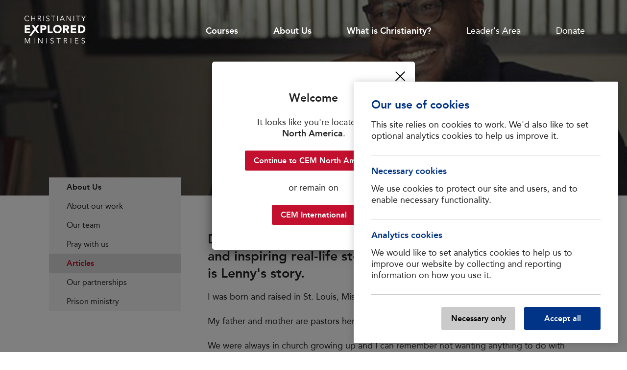

--- FILE ---
content_type: text/html; charset=utf-8
request_url: https://www.christianityexplored.org/about/articles/lennys-story/
body_size: 36597
content:

<!DOCTYPE html>
<html lang="en">
    <head>
        <meta charset="utf-8" />
        <title>
            Lenny&#x27;s Story
        </title>
        
        <meta name="description" content="Discipleship Explored features documentary-style films and inspiring real-life stories from around the world. This is Lenny&#x27;s story." />
        
        <meta name="viewport" content="width=device-width, initial-scale=1" />
        <link rel="icon" href="/favicon.ico" sizes="32x32">
        <link rel="icon" href="/assets/images/favicon.5kftnlo6ppkr7v3k.svg" type="image/svg+xml">
        
        
        

        
        <link rel="stylesheet" type="text/css" href="/assets/css/styles.k5e7vci5pqmiadik.css">
        

        

        

        <!-- Google tag (gtag.js) -->
<script type="text/plain" async src="https://www.googletagmanager.com/gtag/js?id=G-NW8M75V9BR"></script>
<script type="text/plain">
  window.dataLayer = window.dataLayer || [];
  function gtag(){dataLayer.push(arguments);}
  gtag('js', new Date());

  gtag('config', 'G-NW8M75V9BR');
</script>
<!-- Start of HubSpot Embed Code -->
<script type="text/plain" id="hs-script-loader" async defer src="//js-eu1.hs-scripts.com/139674270.js"></script>
<!-- End of HubSpot Embed Code -->
<!-- Meta Pixel Code -->
<script type="text/plain">
!function(f,b,e,v,n,t,s)
{if(f.fbq)return;n=f.fbq=function(){n.callMethod?
n.callMethod.apply(n,arguments):n.queue.push(arguments)};
if(!f._fbq)f._fbq=n;n.push=n;n.loaded=!0;n.version='2.0';
n.queue=[];t=b.createElement(e);t.async=!0;
t.src=v;s=b.getElementsByTagName(e)[0];
s.parentNode.insertBefore(t,s)}(window, document,'script',
'https://connect.facebook.net/en_US/fbevents.js');
fbq('init', '322701111514266');
fbq('track', 'PageView');
</script>
<noscript><img height="1" width="1" style="display:none"
src="https://www.facebook.com/tr?id=322701111514266&ev=PageView&noscript=1"
/></noscript>
<!-- End Meta Pixel Code -->
        
    </head>

    <body class="article-lennys-story">
        
        
        

        


<div class="image-banner" id="id_f311c884-217e-4ec1-86aa-00ee2fde1ad0" >
    
<div class="top-menu wrapper wider">
    <div class="top-menu__logo"><a href="/"><svg xmlns="http://www.w3.org/2000/svg" xml:space="preserve" viewBox="0 0 308 138.942" fill="#000000"><g><path d="M0 0h-6.859v2.88H-.72v2.879h-6.139v2.64H-.36v2.879h-9.619V-2.88H0Z"  transform="matrix(2.78605 0 0 -2.78605 28.704 78.959)"/><path d="m0 0 5.161 6.856H1.343l-3.19-4.238-2.991 4.238h-3.734L-3.774.058l-9.122-12.118h3.817l7.152 9.5 3.346-4.743h3.733z"  transform="matrix(2.78605 0 0 -2.78605 59.748 66.64)"/><path d="M0 0h-5.259v-14.158h3.119v5.519H.14c2.979 0 5.239 1.02 5.239 4.34C5.379-.94 2.94 0 0 0m-.06-5.999h-2.08v3.359h1.6c1.2 0 2.679-.2 2.679-1.659 0-1.32-1.099-1.7-2.199-1.7"  transform="matrix(2.78605 0 0 -2.78605 95 47.537)"/><path d="M0 0c0 3.299-2.44 4.299-5.339 4.299h-5.479V-9.858h3.119v5.659h1.54l2.96-5.659H.54l-3.6 5.979C-1.06-3.519 0-1.98 0 0m-5.859-1.56h-1.84v3.22h2.04c1.14 0 2.42-.22 2.42-1.64 0-1.54-1.48-1.58-2.62-1.58"  transform="matrix(2.78605 0 0 -2.78605 224.29 59.515)"/><path d="M0 0h-4.679v-14.158H.42c4.219 0 7.958 2.46 7.958 7.039C8.378-1.94 4.559 0 0 0m.06-11.278h-1.62v8.398H.28c2.639 0 4.859-1.299 4.859-4.079 0-3.219-2.179-4.319-5.079-4.319"  transform="matrix(2.78605 0 0 -2.78605 282.842 47.537)"/><path d="M0 0v2.88h-9.618v-14.158H.36v2.879h-6.859v2.88H-.36v2.879h-6.139V0Z"  transform="matrix(2.78605 0 0 -2.78605 259.61 55.56)"/><path d="M0 0h-5.779v11.278h-3.12V-2.88H0Z"  transform="matrix(2.78605 0 0 -2.78605 141.738 78.959)"/><path d="M0 0c-4.419 0-7.639-2.9-7.639-7.439s3.22-7.439 7.639-7.439c4.419 0 7.639 2.9 7.639 7.439S4.419 0 0 0m0-11.998c-2.66 0-4.399 1.92-4.399 4.559C-4.399-4.799-2.66-2.88 0-2.88s4.399-1.919 4.399-4.559c0-2.639-1.739-4.559-4.399-4.559"  transform="matrix(2.78605 0 0 -2.78605 165.797 46.534)"/><path d="m0 0-3.191 7.691H-4.66v-9.454h.961V6.41h.027l3.418-8.173h.508L3.672 6.41h.027v-8.173h.961v9.454H3.191Z"  transform="matrix(2.78605 0 0 -2.78605 14.769 133.363)"/><path d="M366.188 294.078h.961v9.454h-.961zM432.674 294.078h.961v9.454h-.961z"  transform="matrix(2.78605 0 0 -2.78605 -973.231 957.59)"/><path d="M0 0c0 1.696-1.188 2.524-3.111 2.524h-2.911v-9.455h.961v4.394h1.602l2.591-4.394H.307l-2.724 4.487C-.868-2.31 0-1.309 0 0m-5.061-1.656v3.298h1.709c1.723 0 2.31-.734 2.31-1.642 0-.908-.587-1.656-2.31-1.656z"  transform="matrix(2.78605 0 0 -2.78605 214.846 118.965)"/><path d="M0 0h4.58v.881H0V4.1h4.901v.881H-.961v-9.454h6.022v.881H0Z"  transform="matrix(2.78605 0 0 -2.78605 256.81 125.811)"/><path d="M0 0h3.165v-8.573h.961V0h3.165v.881H0Z"  transform="matrix(2.78605 0 0 -2.78605 161.572 114.39)"/><path d="M388.782 294.078h.961v9.454h-.961z"  transform="matrix(2.78605 0 0 -2.78605 -973.231 957.59)"/><path d="M0 0c0 1.188 1.028 1.709 2.016 1.709.801 0 1.416-.307 1.83-.921l.841.654c-.748.855-1.603 1.148-2.671 1.148-1.535 0-3.058-.854-3.058-2.683 0-3.459 4.848-1.977 4.848-4.648 0-1.108-1.082-1.722-2.03-1.722-.988 0-1.749.454-2.15 1.148l-.868-.627c.721-.989 1.829-1.402 2.978-1.402 1.495 0 3.111 1.014 3.111 2.737C4.847-1.202 0-2.551 0 0"  transform="matrix(2.78605 0 0 -2.78605 290.032 118.481)"/><path d="M0 0c0 1.188 1.028 1.709 2.016 1.709.802 0 1.416-.307 1.83-.921l.841.654c-.748.855-1.602 1.148-2.671 1.148-1.535 0-3.057-.854-3.057-2.683 0-3.459 4.847-1.977 4.847-4.648 0-1.108-1.082-1.722-2.03-1.722-.988 0-1.749.454-2.15 1.148l-.868-.627c.721-.989 1.83-1.402 2.978-1.402 1.496 0 3.111 1.014 3.111 2.737C4.847-1.202 0-2.551 0 0"  transform="matrix(2.78605 0 0 -2.78605 133.594 118.481)"/><path d="M0 0h-.027l-5.635 8.012h-1.202v-9.454h.962V6.65h.027L-.24-1.442H.961v9.454H0Z"  transform="matrix(2.78605 0 0 -2.78605 88.021 134.256)"/><path d="M409.319 343.468h-.961v-9.454h.961z"  transform="matrix(2.78605 0 0 -2.78605 -973.231 957.59)"/><path d="M0 0h.961v4.073L4.5 9.454H3.298L.481 4.994l-2.818 4.46h-1.202L0 4.073Z"  transform="matrix(2.78605 0 0 -2.78605 295.463 27.01)"/><path d="M438.803 343.468h-.962v-9.454h.962z"  transform="matrix(2.78605 0 0 -2.78605 -973.231 957.59)"/><path d="M0 0h.961v8.573h3.165v.881h-7.291v-.881H0Z"  transform="matrix(2.78605 0 0 -2.78605 268.156 27.01)"/><path d="M0 0h4.834l1.041-2.484h1.122L2.884 6.97H1.95l-4.113-9.454h1.121zm2.417 5.849L4.46.881H.36z"  transform="matrix(2.78605 0 0 -2.78605 182.701 20.09)"/><path d="M0 0h.961v8.573h3.165v.881h-7.291v-.881H0Z"  transform="matrix(2.78605 0 0 -2.78605 142.932 27.01)"/><path d="M0 0c1.562 0 2.871.761 3.499 1.736l-.788.561C2.003 1.202.988.881 0 .881c-2.43 0-3.886 1.91-3.886 4.086 0 2.177 1.456 4.087 3.886 4.087 1.002 0 2.056-.628 2.43-1.242l.842.627C2.444 9.494 1.175 9.935 0 9.935c-2.818 0-4.927-2.097-4.927-4.968S-2.818 0 0 0"  transform="matrix(2.78605 0 0 -2.78605 13.727 27.68)"/><path d="M0 0h-.962v-8.012h-.026L-6.623 0h-1.202v-9.454h.961v8.092h.027l5.635-8.092H0Z"  transform="matrix(2.78605 0 0 -2.78605 233.52 .67)"/><path d="M0 0h5.154v-4.473h.962v9.454h-.962v-4.1H0v4.1h-.961v-9.454H0Z"  transform="matrix(2.78605 0 0 -2.78605 36.606 14.547)"/><path d="M0 0h1.602l2.591-4.393h1.175L2.644.094c1.549.133 2.417 1.135 2.417 2.443 0 1.696-1.188 2.524-3.111 2.524H-.961v-9.454H0Zm0 4.18h1.709c1.723 0 2.31-.735 2.31-1.643S3.432.881 1.709.881H0Z"  transform="matrix(2.78605 0 0 -2.78605 69.42 14.77)"/><path d="M0 0c-.988 0-1.749.454-2.15 1.148l-.868-.627C-2.297-.467-1.189-.881-.04-.881c1.496 0 3.111 1.015 3.111 2.737 0 3.405-4.847 2.057-4.847 4.607 0 1.188 1.028 1.709 2.016 1.709.802 0 1.416-.307 1.83-.921l.841.654C2.163 8.76 1.309 9.054.24 9.054c-1.535 0-3.058-.855-3.058-2.684 0-3.459 4.848-1.977 4.848-4.647C2.03.614.948 0 0 0"  transform="matrix(2.78605 0 0 -2.78605 117.224 25.225)"/><path d="M384.295 343.468h-.961v-9.454h.961z"  transform="matrix(2.78605 0 0 -2.78605 -973.231 957.59)"/></g></svg></a></div>
    
<ul>
    
        <li class="item-courses"  data-has-children><a href="/courses/">Courses</a>
            
                <ul>
                    
                        <li class="item-christianity-explored"   >
                            <a href="/courses/christianity-explored/">Christianity Explored</a>

                            
                        </li>
                    
                        <li class="item-hope-explored"   >
                            <a href="/courses/hope-explored/">Hope Explored</a>

                            
                        </li>
                    
                        <li class="item-life-explored"   >
                            <a href="/courses/life-explored/">Life Explored</a>

                            
                        </li>
                    
                        <li class="item-discipleship-explored"   >
                            <a href="/courses/discipleship-explored/">Discipleship Explored</a>

                            
                        </li>
                    
                        <li class="item-vox"   >
                            <a href="/courses/vox/">Vox: Share what matters</a>

                            
                        </li>
                    
                        <li class="item-epic-explorers"   >
                            <a href="/courses/epic-explorers/">Epic Explorers (Children)</a>

                            
                        </li>
                    
                        <li class="item-choosing-a-course"   >
                            <a href="/courses/">Choosing a course</a>

                            
                        </li>
                    
                        <li class="item-shop"   >
                            <a href="/courses/shop/">Buy or download courses</a>

                            
                        </li>
                    
                        <li class="item-translations"   >
                            <a href="/courses/translations/">Translations</a>

                            
                        </li>
                    
                        <li class="item-find-a-course"   >
                            <a href="/what-is-christianity/whats-next/find-a-course/">Find a course</a>

                            
                        </li>
                    
                </ul>
                    
        </li>
    
        <li class="item-about"  data-has-children><a href="/about/">About Us</a>
            
                <ul>
                    
                        <li class="item-about-our-work"   >
                            <a href="/about/">About our work</a>

                            
                        </li>
                    
                        <li class="item-our-team"   >
                            <a href="/about/our-team/">Our team</a>

                            
                        </li>
                    
                        <li class="item-pray-with-us"   >
                            <a href="/about/pray-with-us/">Pray with us</a>

                            
                        </li>
                    
                        <li class="item-articles"   >
                            <a href="/about/articles/">Articles</a>

                            
                        </li>
                    
                        <li class="item-our-partnerships"   >
                            <a href="/about/our-partnerships/">Our partnerships</a>

                            
                        </li>
                    
                        <li class="item-prison-ministry"   >
                            <a href="/about/prison-ministry/">Prison ministry</a>

                            
                        </li>
                    
                </ul>
                    
        </li>
    
        <li class="item-what-is-christianity"  data-has-children><a href="/what-is-christianity/">What is Christianity?</a>
            
                <ul>
                    
                        <li class="item-christianity-in-3-minutes"   >
                            <a href="/what-is-christianity/">Christianity in 3 minutes</a>

                            
                        </li>
                    
                        <li class="item-real-life-stories"   >
                            <a href="/what-is-christianity/real-life-stories/">Real-life stories</a>

                            
                        </li>
                    
                        <li class="item-tough-questions"   >
                            <a href="/what-is-christianity/tough-questions/">Tough questions</a>

                            
                        </li>
                    
                        <li class="item-whats-next"   >
                            <a href="/what-is-christianity/whats-next/">Find a course</a>

                            
                        </li>
                    
                </ul>
                    
        </li>
    
        <li class="item-leaders-area"  ><a href="/leaders-area/">Leader&#x27;s Area</a>
                    
        </li>
    
        <li class="item-donate"  ><a href="/donate/">Donate</a>
                    
        </li>
    
</ul>

    <a class="top-menu__menu-toggle" href="#" data-toggle-menu></a>
</div>

    
    <div class="image-banner__inner normal">
        <h1>Lenny&#x27;s Story</h1>
    </div>
    <style>
        
        #id_f311c884-217e-4ec1-86aa-00ee2fde1ad0:before {
            
            background-image: url('/mc/images/lennys-story_.1f8a5c34.fill-1920x1080.format-jpeg.jpg?X-Amz-Algorithm=AWS4-HMAC-SHA256&X-Amz-Credential=58b5907e9fcdf0e632b4a57dab73c7ab%2F20260127%2Fauto%2Fs3%2Faws4_request&X-Amz-Date=20260127T012918Z&X-Amz-Expires=86400&X-Amz-SignedHeaders=host&X-Amz-Signature=e755f17b5d31db3c88c1cee0c606925e7659e96cc1a4d51e71e1e9eb1b0b59ed') !important;
        }
        
    </style>
</div>


    
    <div class="section" >

        
            <div class="wrapper side-menu">
                <div class="side-menu__menu">
                    
<ul>
    
        <li class="item-about"  data-has-children><a >About Us</a>
            
                <ul>
                    
                        <li class="item-about-our-work"   >
                            <a href="/about/">About our work</a>

                            
                        </li>
                    
                        <li class="item-our-team"   >
                            <a href="/about/our-team/">Our team</a>

                            
                        </li>
                    
                        <li class="item-pray-with-us"   >
                            <a href="/about/pray-with-us/">Pray with us</a>

                            
                        </li>
                    
                        <li class="item-articles" data-active  >
                            <a href="/about/articles/">Articles</a>

                            
                        </li>
                    
                        <li class="item-our-partnerships"   >
                            <a href="/about/our-partnerships/">Our partnerships</a>

                            
                        </li>
                    
                        <li class="item-prison-ministry"   >
                            <a href="/about/prison-ministry/">Prison ministry</a>

                            
                        </li>
                    
                </ul>
                    
        </li>
    
</ul>


                    

                    
                    <div class="side-menu__menu-after">
                        <h2>More Articles</h2>

                        
                            <div class="related">
                                <a href="https://www.christianityexplored.org/about/articles/vox-in-schools/">
                                
                                <img src="/mc/images/DSC06281.2e16d0ba.fill-268x157.format-jpeg.jpg?X-Amz-Algorithm=AWS4-HMAC-SHA256&amp;X-Amz-Credential=58b5907e9fcdf0e632b4a57dab73c7ab%2F20260127%2Fauto%2Fs3%2Faws4_request&amp;X-Amz-Date=20260127T012918Z&amp;X-Amz-Expires=86400&amp;X-Amz-SignedHeaders=host&amp;X-Amz-Signature=a39d8cf20f51d891983b40c67db7588ea4691df4d8bce6e88b1d210a2079158e" />
                                <h3>Vox - young people in schools engaging with their faith</h3>
                                </a>
                            </div>
                        
                            <div class="related">
                                <a href="https://www.christianityexplored.org/about/articles/20-years-of-ce-in-east-africa/">
                                
                                <img src="/mc/images/timon-studler-1xJ3qTjA.2e16d0ba.fill-268x157.format-jpeg.jpg?X-Amz-Algorithm=AWS4-HMAC-SHA256&amp;X-Amz-Credential=58b5907e9fcdf0e632b4a57dab73c7ab%2F20260127%2Fauto%2Fs3%2Faws4_request&amp;X-Amz-Date=20260127T012918Z&amp;X-Amz-Expires=86400&amp;X-Amz-SignedHeaders=host&amp;X-Amz-Signature=cd6cb7678681ab9fac80db322492a98e6837b805634f169d211d0dc68e605cc7" />
                                <h3>20 years of CE in East Africa</h3>
                                </a>
                            </div>
                        
                            <div class="related">
                                <a href="https://www.christianityexplored.org/about/articles/introducing-christianity-explored-illustrated/">
                                
                                <img src="/mc/images/Christianity_Explored_.2e16d0ba.fill-268x157.format-jpeg.jpg?X-Amz-Algorithm=AWS4-HMAC-SHA256&amp;X-Amz-Credential=58b5907e9fcdf0e632b4a57dab73c7ab%2F20260127%2Fauto%2Fs3%2Faws4_request&amp;X-Amz-Date=20260127T012918Z&amp;X-Amz-Expires=86400&amp;X-Amz-SignedHeaders=host&amp;X-Amz-Signature=cd55759791730fb189559837d1003efc69ebc26c0a32b0b865c1c887eae53070" />
                                <h3>Introducing a new Christianity Explored for visual learners</h3>
                                </a>
                            </div>
                        
                            <div class="related">
                                <a href="https://www.christianityexplored.org/about/articles/portuguese-ce-launch/">
                                
                                <img src="/mc/images/jessica-mangano-c7YYeM.2e16d0ba.fill-268x157.format-jpeg.jpg?X-Amz-Algorithm=AWS4-HMAC-SHA256&amp;X-Amz-Credential=58b5907e9fcdf0e632b4a57dab73c7ab%2F20260127%2Fauto%2Fs3%2Faws4_request&amp;X-Amz-Date=20260127T012918Z&amp;X-Amz-Expires=86400&amp;X-Amz-SignedHeaders=host&amp;X-Amz-Signature=85044aa302f681117ef0344d0eb08634f7d2858d92b4b3b395842fa88711221f" />
                                <h3>Deixe o Evangelho Pregar o Evangelho: Como abrir a Bíblia com o não-crente, e deixar Deus falar.</h3>
                                </a>
                            </div>
                        
                            <div class="related">
                                <a href="https://www.christianityexplored.org/about/articles/meet-alex-new-finance-operations-manager/">
                                
                                <img src="/mc/images/Copy_of_QA_Alex_Robins.8c64c4d6.fill-268x157.format-jpeg.jpg?X-Amz-Algorithm=AWS4-HMAC-SHA256&amp;X-Amz-Credential=58b5907e9fcdf0e632b4a57dab73c7ab%2F20260127%2Fauto%2Fs3%2Faws4_request&amp;X-Amz-Date=20260127T012918Z&amp;X-Amz-Expires=86400&amp;X-Amz-SignedHeaders=host&amp;X-Amz-Signature=2da815642c41d1909f1925047bd662f2d5918c8b5a146a746188da3bb65b451c" />
                                <h3>Meet Alex, our new Finance &amp; Operations Manager</h3>
                                </a>
                            </div>
                        
                    </div>
                    
                </div>
                <div class="side-menu__main">
        
    

        <div class="wrapper">
        
        <div class="columns"  data-pad>
            
                <div class="columns__column" ">
                    
                        
<div class="wrapper">
    <div class="text normal" >
        <h3 data-block-key="y4mov"><b>Discipleship Explored</b> <b>features documentary-style films and inspiring real-life stories from around the world. This is Lenny&#x27;s story.</b></h3>
    </div>
</div>
                    
                        
<div class="wrapper">
    <div class="text normal" >
        <p data-block-key="eslqa">I was born and raised in St. Louis, Missouri.<br/></p><p data-block-key="to3p">My father and mother are pastors here in the city and I have three older sisters.<br/></p><p data-block-key="98tle">We were always in church growing up and I can remember not wanting anything to do with church once I hit my teenage years.<br/></p><p data-block-key="cpc3u">I was drifting more and more away from the things of God and found myself deep in a bunch of mess – alcohol, drugs, sex, and criminal lifestyle.<br/></p><p data-block-key="afirp">I ended up in a courtroom in Clayton, Missouri, three times, in front of the same judge. That third time in his courtroom, it was just me standing before him (no one in my corner, no lawyer representation, etc). He told me to look him in his eyes and to listen to him very closely. He said, “If I see you in my courtroom one more time, I’m going to lock you up for a long time. And I’m not talking juvenile detention!”<br/></p><p data-block-key="e530d">I can remember being so angry with God about where my life was heading. I felt like God was only the God of my parents.<br/></p><p data-block-key="2m4lg">The day that everything changed was the day I was in my room screaming at God saying, “If you’re real, I need you to prove it and show me right now!” I threw my Bible up against the wall and it bounced open onto my bed. When I picked it up, it was open at Jeremiah 1.5: “Before I formed you in the womb I knew you; before you were born I set you apart.” That’s the Scripture that opened my eyes and got me on the track that I’ve continued to this day. It’s even tattooed on my left arm!<br/></p><p data-block-key="a6kok">This journey has been filled with unbelievable lessons as well as heartbreaking setbacks.<br/></p><p data-block-key="5r419">But through it all, I’ll never go back. I’ll never walk away from my Lord! I’d rather walk through fire with the Lord by my side, than feasting on the pleasures of this world without Him.<br/></p><p data-block-key="4ahs1">My wife and I have been recently hired on as Student Pastor and Children’s Pastor at Grace Church STL. After ten years of praying that we’d be in full-time ministry together, it has finally been fulfilled!<br/></p><p data-block-key="f69nn">God has been a comforter, a guide, a provider, and He’s been truly FAITHFUL! He’s absolutely blown my mind in the past couple of months and I’m so grateful. I’m beyond excited for what this next season holds for my family!<br/></p><p data-block-key="8pks8"><b><i>Lenny lives in Missouri with his wife and four children and is student pastor at</i></b> <a href="https://www.gracestl.org/"><b><i>Grace Church, St. Louis</i></b></a><b><i>.</i></b></p>
    </div>
</div>
                    
                </div>
            
        </div>
        
        </div>

        
                </div>
            </div>
        
    </div>
    







        

        <div class="footer">
            <div class="footer__grid wrapper wider">
                <div class="footer__logo">
                    <svg xmlns="http://www.w3.org/2000/svg" xml:space="preserve" viewBox="0 0 308 138.942" fill="#000000"><g><path d="M0 0h-6.859v2.88H-.72v2.879h-6.139v2.64H-.36v2.879h-9.619V-2.88H0Z"  transform="matrix(2.78605 0 0 -2.78605 28.704 78.959)"/><path d="m0 0 5.161 6.856H1.343l-3.19-4.238-2.991 4.238h-3.734L-3.774.058l-9.122-12.118h3.817l7.152 9.5 3.346-4.743h3.733z"  transform="matrix(2.78605 0 0 -2.78605 59.748 66.64)"/><path d="M0 0h-5.259v-14.158h3.119v5.519H.14c2.979 0 5.239 1.02 5.239 4.34C5.379-.94 2.94 0 0 0m-.06-5.999h-2.08v3.359h1.6c1.2 0 2.679-.2 2.679-1.659 0-1.32-1.099-1.7-2.199-1.7"  transform="matrix(2.78605 0 0 -2.78605 95 47.537)"/><path d="M0 0c0 3.299-2.44 4.299-5.339 4.299h-5.479V-9.858h3.119v5.659h1.54l2.96-5.659H.54l-3.6 5.979C-1.06-3.519 0-1.98 0 0m-5.859-1.56h-1.84v3.22h2.04c1.14 0 2.42-.22 2.42-1.64 0-1.54-1.48-1.58-2.62-1.58"  transform="matrix(2.78605 0 0 -2.78605 224.29 59.515)"/><path d="M0 0h-4.679v-14.158H.42c4.219 0 7.958 2.46 7.958 7.039C8.378-1.94 4.559 0 0 0m.06-11.278h-1.62v8.398H.28c2.639 0 4.859-1.299 4.859-4.079 0-3.219-2.179-4.319-5.079-4.319"  transform="matrix(2.78605 0 0 -2.78605 282.842 47.537)"/><path d="M0 0v2.88h-9.618v-14.158H.36v2.879h-6.859v2.88H-.36v2.879h-6.139V0Z"  transform="matrix(2.78605 0 0 -2.78605 259.61 55.56)"/><path d="M0 0h-5.779v11.278h-3.12V-2.88H0Z"  transform="matrix(2.78605 0 0 -2.78605 141.738 78.959)"/><path d="M0 0c-4.419 0-7.639-2.9-7.639-7.439s3.22-7.439 7.639-7.439c4.419 0 7.639 2.9 7.639 7.439S4.419 0 0 0m0-11.998c-2.66 0-4.399 1.92-4.399 4.559C-4.399-4.799-2.66-2.88 0-2.88s4.399-1.919 4.399-4.559c0-2.639-1.739-4.559-4.399-4.559"  transform="matrix(2.78605 0 0 -2.78605 165.797 46.534)"/><path d="m0 0-3.191 7.691H-4.66v-9.454h.961V6.41h.027l3.418-8.173h.508L3.672 6.41h.027v-8.173h.961v9.454H3.191Z"  transform="matrix(2.78605 0 0 -2.78605 14.769 133.363)"/><path d="M366.188 294.078h.961v9.454h-.961zM432.674 294.078h.961v9.454h-.961z"  transform="matrix(2.78605 0 0 -2.78605 -973.231 957.59)"/><path d="M0 0c0 1.696-1.188 2.524-3.111 2.524h-2.911v-9.455h.961v4.394h1.602l2.591-4.394H.307l-2.724 4.487C-.868-2.31 0-1.309 0 0m-5.061-1.656v3.298h1.709c1.723 0 2.31-.734 2.31-1.642 0-.908-.587-1.656-2.31-1.656z"  transform="matrix(2.78605 0 0 -2.78605 214.846 118.965)"/><path d="M0 0h4.58v.881H0V4.1h4.901v.881H-.961v-9.454h6.022v.881H0Z"  transform="matrix(2.78605 0 0 -2.78605 256.81 125.811)"/><path d="M0 0h3.165v-8.573h.961V0h3.165v.881H0Z"  transform="matrix(2.78605 0 0 -2.78605 161.572 114.39)"/><path d="M388.782 294.078h.961v9.454h-.961z"  transform="matrix(2.78605 0 0 -2.78605 -973.231 957.59)"/><path d="M0 0c0 1.188 1.028 1.709 2.016 1.709.801 0 1.416-.307 1.83-.921l.841.654c-.748.855-1.603 1.148-2.671 1.148-1.535 0-3.058-.854-3.058-2.683 0-3.459 4.848-1.977 4.848-4.648 0-1.108-1.082-1.722-2.03-1.722-.988 0-1.749.454-2.15 1.148l-.868-.627c.721-.989 1.829-1.402 2.978-1.402 1.495 0 3.111 1.014 3.111 2.737C4.847-1.202 0-2.551 0 0"  transform="matrix(2.78605 0 0 -2.78605 290.032 118.481)"/><path d="M0 0c0 1.188 1.028 1.709 2.016 1.709.802 0 1.416-.307 1.83-.921l.841.654c-.748.855-1.602 1.148-2.671 1.148-1.535 0-3.057-.854-3.057-2.683 0-3.459 4.847-1.977 4.847-4.648 0-1.108-1.082-1.722-2.03-1.722-.988 0-1.749.454-2.15 1.148l-.868-.627c.721-.989 1.83-1.402 2.978-1.402 1.496 0 3.111 1.014 3.111 2.737C4.847-1.202 0-2.551 0 0"  transform="matrix(2.78605 0 0 -2.78605 133.594 118.481)"/><path d="M0 0h-.027l-5.635 8.012h-1.202v-9.454h.962V6.65h.027L-.24-1.442H.961v9.454H0Z"  transform="matrix(2.78605 0 0 -2.78605 88.021 134.256)"/><path d="M409.319 343.468h-.961v-9.454h.961z"  transform="matrix(2.78605 0 0 -2.78605 -973.231 957.59)"/><path d="M0 0h.961v4.073L4.5 9.454H3.298L.481 4.994l-2.818 4.46h-1.202L0 4.073Z"  transform="matrix(2.78605 0 0 -2.78605 295.463 27.01)"/><path d="M438.803 343.468h-.962v-9.454h.962z"  transform="matrix(2.78605 0 0 -2.78605 -973.231 957.59)"/><path d="M0 0h.961v8.573h3.165v.881h-7.291v-.881H0Z"  transform="matrix(2.78605 0 0 -2.78605 268.156 27.01)"/><path d="M0 0h4.834l1.041-2.484h1.122L2.884 6.97H1.95l-4.113-9.454h1.121zm2.417 5.849L4.46.881H.36z"  transform="matrix(2.78605 0 0 -2.78605 182.701 20.09)"/><path d="M0 0h.961v8.573h3.165v.881h-7.291v-.881H0Z"  transform="matrix(2.78605 0 0 -2.78605 142.932 27.01)"/><path d="M0 0c1.562 0 2.871.761 3.499 1.736l-.788.561C2.003 1.202.988.881 0 .881c-2.43 0-3.886 1.91-3.886 4.086 0 2.177 1.456 4.087 3.886 4.087 1.002 0 2.056-.628 2.43-1.242l.842.627C2.444 9.494 1.175 9.935 0 9.935c-2.818 0-4.927-2.097-4.927-4.968S-2.818 0 0 0"  transform="matrix(2.78605 0 0 -2.78605 13.727 27.68)"/><path d="M0 0h-.962v-8.012h-.026L-6.623 0h-1.202v-9.454h.961v8.092h.027l5.635-8.092H0Z"  transform="matrix(2.78605 0 0 -2.78605 233.52 .67)"/><path d="M0 0h5.154v-4.473h.962v9.454h-.962v-4.1H0v4.1h-.961v-9.454H0Z"  transform="matrix(2.78605 0 0 -2.78605 36.606 14.547)"/><path d="M0 0h1.602l2.591-4.393h1.175L2.644.094c1.549.133 2.417 1.135 2.417 2.443 0 1.696-1.188 2.524-3.111 2.524H-.961v-9.454H0Zm0 4.18h1.709c1.723 0 2.31-.735 2.31-1.643S3.432.881 1.709.881H0Z"  transform="matrix(2.78605 0 0 -2.78605 69.42 14.77)"/><path d="M0 0c-.988 0-1.749.454-2.15 1.148l-.868-.627C-2.297-.467-1.189-.881-.04-.881c1.496 0 3.111 1.015 3.111 2.737 0 3.405-4.847 2.057-4.847 4.607 0 1.188 1.028 1.709 2.016 1.709.802 0 1.416-.307 1.83-.921l.841.654C2.163 8.76 1.309 9.054.24 9.054c-1.535 0-3.058-.855-3.058-2.684 0-3.459 4.848-1.977 4.848-4.647C2.03.614.948 0 0 0"  transform="matrix(2.78605 0 0 -2.78605 117.224 25.225)"/><path d="M384.295 343.468h-.961v-9.454h.961z"  transform="matrix(2.78605 0 0 -2.78605 -973.231 957.59)"/></g></svg>
                </div>
                
                    <div class="footer__column">
                        
                            <ul>
                            
                                
                                    <li data-bold><a href="/courses/">Courses</a></li>
                                
                            
                                
                                    <li data-bold><a href="/about/">About us</a></li>
                                
                            
                                
                                    <li data-bold><a href="/what-is-christianity/">What is Christianity?</a></li>
                                
                            
                            </ul>
                        
                    </div>
                
                    <div class="footer__column">
                        
                            <ul>
                            
                                
                                    <li ><a href="/leaders-area/">Login</a></li>
                                
                            
                                
                                    <li ><a href="/donate/">Donate</a></li>
                                
                            
                                
                                    <li ><a href="/contact-us/">Contact us</a></li>
                                
                            
                            </ul>
                        
                    </div>
                
                    <div class="footer__column">
                        
                            <ul>
                            
                                
                                    <li><h3>Regional Sites</h3></li>
                                
                            
                                
                                    <li ><a href="https://www.christianityexplored.us">North America</a></li>
                                
                            
                                
                                    <li ><a href="https://www.christianityexplored.asia/">Asia Pacific</a></li>
                                
                            
                            </ul>
                        
                    </div>
                
                    <div class="footer__column">
                        
                            <ul>
                            
                                
                                    <li><h3>Stay Connected</h3></li>
                                
                            
                                
                                    <li class="footer__socials">
                                        
                                            <a href="https://www.instagram.com/christianityexploredministries"><svg xmlns="http://www.w3.org/2000/svg" fill="none" viewBox="0 0 20 20"><path fill="#fff" d="M6.13.73c-.99.05-1.67.2-2.26.44-.61.24-1.13.56-1.65 1.08A4.57 4.57 0 0 0 1.15 3.9C.92 4.5.76 5.18.72 6.17c-.05 1-.06 1.31-.05 3.85 0 2.53.01 2.85.06 3.85.05.99.2 1.67.44 2.26.24.61.56 1.13 1.08 1.65s1.04.84 1.66 1.07c.59.23 1.27.39 2.26.43 1 .05 1.31.06 3.85.05 2.53 0 2.85-.01 3.85-.06 1-.05 1.67-.2 2.26-.44a4.58 4.58 0 0 0 1.65-1.08c.52-.52.84-1.04 1.07-1.65.23-.6.39-1.28.43-2.27.05-1 .06-1.31.05-3.85 0-2.53-.01-2.85-.06-3.84-.05-1-.2-1.68-.44-2.27a4.58 4.58 0 0 0-1.08-1.65 4.55 4.55 0 0 0-1.65-1.07 6.83 6.83 0 0 0-2.27-.43c-1-.05-1.31-.06-3.85-.05-2.53 0-2.85.01-3.85.06Zm.11 16.87c-.9-.03-1.4-.19-1.73-.31a2.9 2.9 0 0 1-1.07-.7 2.87 2.87 0 0 1-.7-1.07 5.17 5.17 0 0 1-.33-1.73c-.05-.99-.06-1.28-.06-3.77 0-2.5 0-2.8.05-3.77.04-.91.19-1.4.31-1.74.17-.43.37-.74.7-1.07.33-.33.64-.53 1.07-.7.33-.13.82-.28 1.73-.33A65.6 65.6 0 0 1 10 2.35c2.49 0 2.78 0 3.77.05.9.04 1.4.19 1.73.32.44.16.75.37 1.07.7.33.32.53.63.7 1.06.13.33.29.83.33 1.74.05.98.06 1.28.06 3.77s0 2.78-.05 3.77c-.04.9-.19 1.4-.31 1.73a2.9 2.9 0 0 1-.7 1.08c-.33.32-.64.53-1.07.7-.33.12-.82.28-1.73.32-.99.05-1.28.06-3.78.06-2.49 0-2.78 0-3.77-.05m7.61-12.59a1.12 1.12 0 1 0 1.12-1.12c-.62 0-1.12.5-1.12 1.12Zm-8.64 5a4.8 4.8 0 1 0 9.58-.02 4.8 4.8 0 0 0-9.58.02Zm1.68 0a3.11 3.11 0 1 1 6.22-.02 3.11 3.11 0 0 1-6.22.02Z"/></svg></a>
                                        
                                            <a href="https://facebook.com/christianityexplored"><svg xmlns="http://www.w3.org/2000/svg" fill="none" viewBox="0 0 10 17"><path fill="#fff" d="M9.34 2.91h-1.9c-1.13 0-1.57.27-1.57 1.05V5.8h3.47L8.76 8.7h-2.9v7.52H2.4V8.7H.66V5.8H2.4V4.2c0-2.44.97-4.18 3.8-4.18C7.72.02 9.34.6 9.34.6v2.31Z"/></svg></a>
                                        
                                            <a href="https://twitter.com/ChristExplored"><svg xmlns="http://www.w3.org/2000/svg" fill="none" viewBox="0 0 18 17"><path fill="#fff" d="M.65.02h5.36l3.8 5.4 4.62-5.4h1.68l-5.54 6.49 6.84 9.7h-5.36L7.64 9.96l-5.36 6.27H.6l6.29-7.36L.65.02Zm2.58 1.35 9.53 13.5h2.06L5.3 1.37H3.23Z"/></svg></a>
                                        
                                            <a href="https://www.youtube.com/@ChristianityExploredMinistries"><svg xmlns="http://www.w3.org/2000/svg" fill="none" viewBox="0 0 22 14"><g clip-path="url(#a)"><path fill="#fff" d="M21.22 2.42A2.54 2.54 0 0 0 19.34.73C17.67.33 11 .33 11 .33s-6.67 0-8.33.4c-.92.22-1.64.87-1.9 1.69C.34 3.9.34 7 .34 7s0 3.1.45 4.58c.25.82.97 1.47 1.89 1.69 1.66.4 8.33.4 8.33.4s6.67 0 8.33-.4a2.54 2.54 0 0 0 1.9-1.69c.44-1.48.44-4.58.44-4.58s0-3.1-.45-4.58ZM8.87 9.86V4.14L14.4 7 8.87 9.86Z"/></g><defs><clipPath id="a"><path fill="#fff" d="M.33.33h21.33v13.33H.33z"/></clipPath></defs></svg></a>
                                        
                                    </li>
                                
                            
                            </ul>
                        
                    </div>
                

                <div class="footer__bottom-row">
                    
                        <a href="/terms/">T&amp;Cs</a>
                    
                        <a href="/privacy/">Privacy</a>
                    
                        <a href="/cookies/">Cookies</a>
                    
                        <a href="https://drive.google.com/file/d/1f6nOKQDe25gMQ5lxNqliNzSYvChHl2c1/view?usp=drive_link">Safeguarding</a>
                    
                </div>
                <div class="footer__copyright">
                    <p data-block-key="8er0l">Christianity Explored is registered in England. Company no: 06347617.<br/>Registered charity no: 1121552. Proclamation House, 116-118 Walworth Road, London, SE17 1JL.</p>
                </div>
            </div>
        </div>

        <script type="text/javascript" src="/assets/js/site.mnhigcg5u62iu33m.js"></script>

        

        <script>(function(){var st=setTimeout,e=encodeURIComponent,sk=1;st(function(){st(function(){sk=0},100);st(function(){sk=1},300);st(function(){if(sk)return;var x=new XMLHttpRequest();x.open("POST","/__tt/",true);x.setRequestHeader('Content-type','application/x-www-form-urlencoded');x.send("i=3537971538675073763&p=" + e(location.href)+"&r="+e(document.referrer)+"&t="+(new Date().getTimezoneOffset()))},200)},100)})();</script>
        
        
    </body>
</html>


--- FILE ---
content_type: text/html; charset=utf-8
request_url: https://www.christianityexplored.org/api/geo-popup/?geo=
body_size: 468
content:
<div class="geo-popup">
    <div class="geo-popup__inner">
        <a href="#" class="geo-popup__close" data-action="close_popup"><svg xmlns="http://www.w3.org/2000/svg" xml:space="preserve" viewBox="0 0 490 490"><path d="M456.85 0 245 212.56 33.15 0 .71 32.34 212.67 245 .71 457.68 33.15 490 245 277.44 456.85 490l32.44-32.32L277.33 245 489.29 32.34z"/></svg></a>

        <h2>Welcome</h2>
        
        <p>It looks like you're located in<br /><strong>North America</strong>.</p>

        <p><a href="https://www.christianityexplored.us/" class="button">Continue to CEM North America</a></p>

        <p>or remain on</p>

        <p><a href="#" class="button" data-action="close_popup">CEM International</a></p>
    </div>
</div>


--- FILE ---
content_type: text/css; charset=utf-8
request_url: https://www.christianityexplored.org/assets/css/styles.k5e7vci5pqmiadik.css
body_size: 32295
content:
@font-face{font-family:swiper-icons;font-style:normal;font-weight:400;src:url("data:application/font-woff;charset=utf-8;base64, [base64]//wADZ2x5ZgAAAywAAADMAAAD2MHtryVoZWFkAAABbAAAADAAAAA2E2+eoWhoZWEAAAGcAAAAHwAAACQC9gDzaG10eAAAAigAAAAZAAAArgJkABFsb2NhAAAC0AAAAFoAAABaFQAUGG1heHAAAAG8AAAAHwAAACAAcABAbmFtZQAAA/gAAAE5AAACXvFdBwlwb3N0AAAFNAAAAGIAAACE5s74hXjaY2BkYGAAYpf5Hu/j+W2+MnAzMYDAzaX6QjD6/4//Bxj5GA8AuRwMYGkAPywL13jaY2BkYGA88P8Agx4j+/8fQDYfA1AEBWgDAIB2BOoAeNpjYGRgYNBh4GdgYgABEMnIABJzYNADCQAACWgAsQB42mNgYfzCOIGBlYGB0YcxjYGBwR1Kf2WQZGhhYGBiYGVmgAFGBiQQkOaawtDAoMBQxXjg/wEGPcYDDA4wNUA2CCgwsAAAO4EL6gAAeNpj2M0gyAACqxgGNWBkZ2D4/wMA+xkDdgAAAHjaY2BgYGaAYBkGRgYQiAHyGMF8FgYHIM3DwMHABGQrMOgyWDLEM1T9/w8UBfEMgLzE////P/5//f/V/xv+r4eaAAeMbAxwIUYmIMHEgKYAYjUcsDAwsLKxc3BycfPw8jEQA/[base64]/uznmfPFBNODM2K7MTQ45YEAZqGP81AmGGcF3iPqOop0r1SPTaTbVkfUe4HXj97wYE+yNwWYxwWu4v1ugWHgo3S1XdZEVqWM7ET0cfnLGxWfkgR42o2PvWrDMBSFj/IHLaF0zKjRgdiVMwScNRAoWUoH78Y2icB/yIY09An6AH2Bdu/UB+yxopYshQiEvnvu0dURgDt8QeC8PDw7Fpji3fEA4z/PEJ6YOB5hKh4dj3EvXhxPqH/SKUY3rJ7srZ4FZnh1PMAtPhwP6fl2PMJMPDgeQ4rY8YT6Gzao0eAEA409DuggmTnFnOcSCiEiLMgxCiTI6Cq5DZUd3Qmp10vO0LaLTd2cjN4fOumlc7lUYbSQcZFkutRG7g6JKZKy0RmdLY680CDnEJ+UMkpFFe1RN7nxdVpXrC4aTtnaurOnYercZg2YVmLN/d/gczfEimrE/fs/bOuq29Zmn8tloORaXgZgGa78yO9/cnXm2BpaGvq25Dv9S4E9+5SIc9PqupJKhYFSSl47+Qcr1mYNAAAAeNptw0cKwkAAAMDZJA8Q7OUJvkLsPfZ6zFVERPy8qHh2YER+3i/BP83vIBLLySsoKimrqKqpa2hp6+jq6RsYGhmbmJqZSy0sraxtbO3sHRydnEMU4uR6yx7JJXveP7WrDycAAAAAAAH//wACeNpjYGRgYOABYhkgZgJCZgZNBkYGLQZtIJsFLMYAAAw3ALgAeNolizEKgDAQBCchRbC2sFER0YD6qVQiBCv/H9ezGI6Z5XBAw8CBK/m5iQQVauVbXLnOrMZv2oLdKFa8Pjuru2hJzGabmOSLzNMzvutpB3N42mNgZGBg4GKQYzBhYMxJLMlj4GBgAYow/P/PAJJhLM6sSoWKfWCAAwDAjgbRAAB42mNgYGBkAIIbCZo5IPrmUn0hGA0AO8EFTQAA")}@keyframes swiper-preloader-spin{to{-webkit-transform:rotate(1turn);-moz-transform:rotate(1turn);transform:rotate(1turn)}}@font-face{font-family:Avenir;font-style:normal;font-weight:400;src:url(../fonts/avenir-roman-webfont.eot);src:url(../fonts/avenir-roman-webfont.eot?#iefix) format("embedded-opentype"),url(../fonts/avenir-roman-webfont.woff2) format("woff2"),url(../fonts/avenir-roman-webfont.woff) format("woff"),url(../fonts/avenir-roman-webfont.ttf) format("truetype"),url(../fonts/avenir-roman-webfont.svg#avenir_55roman) format("svg")}@font-face{font-family:Avenir;font-style:normal;font-weight:300;src:url(../fonts/avenir-light-webfont.eot);src:url(../fonts/avenir-light-webfont.eot?#iefix) format("embedded-opentype"),url(../fonts/avenir-light-webfont.woff2) format("woff2"),url(../fonts/avenir-light-webfont.woff) format("woff"),url(../fonts/avenir-light-webfont.ttf) format("truetype"),url(../fonts/avenir-light-webfont.svg#avenir_35_lightregular) format("svg")}@font-face{font-family:Avenir;font-style:normal;font-weight:700;src:url(../fonts/avenir-heavy-webfont.eot);src:url(../fonts/avenir-heavy-webfont.eot?#iefix) format("embedded-opentype"),url(../fonts/avenir-heavy-webfont.woff2) format("woff2"),url(../fonts/avenir-heavy-webfont.woff) format("woff"),url(../fonts/avenir-heavy-webfont.ttf) format("truetype"),url(../fonts/avenir-heavy-webfont.svg#avenir_85_heavyregular) format("svg")}@font-face{font-family:Avenir;font-style:normal;font-weight:600;src:url(../fonts/avenir-black-webfont.eot);src:url(../fonts/avenir-black-webfont.eot?#iefix) format("embedded-opentype"),url(../fonts/avenir-black-webfont.woff2) format("woff2"),url(../fonts/avenir-black-webfont.woff) format("woff"),url(../fonts/avenir-black-webfont.ttf) format("truetype"),url(../fonts/avenir-black-webfont.svg#avenir_95_blackregular) format("svg")}.leaflet-image-layer,.leaflet-layer,.leaflet-marker-icon,.leaflet-marker-shadow,.leaflet-pane,.leaflet-pane>canvas,.leaflet-pane>svg,.leaflet-tile,.leaflet-tile-container,.leaflet-zoom-box{left:0;position:absolute;top:0}.leaflet-container{overflow:hidden}.leaflet-marker-icon,.leaflet-marker-shadow,.leaflet-tile{-webkit-user-select:none;-moz-user-select:none;user-select:none;-webkit-user-drag:none}.leaflet-tile::selection{background:transparent}.leaflet-safari .leaflet-tile{image-rendering:-webkit-optimize-contrast}.leaflet-safari .leaflet-tile-container{height:1600px;-webkit-transform-origin:0 0;width:1600px}.leaflet-marker-icon,.leaflet-marker-shadow{display:block}.leaflet-container:not(#\#):not(#\#):not(#\#):not(#\#):not(#\#) .leaflet-marker-pane img,.leaflet-container:not(#\#):not(#\#):not(#\#):not(#\#):not(#\#) .leaflet-overlay-pane svg,.leaflet-container:not(#\#):not(#\#):not(#\#):not(#\#):not(#\#) .leaflet-shadow-pane img,.leaflet-container:not(#\#):not(#\#):not(#\#):not(#\#):not(#\#) .leaflet-tile,.leaflet-container:not(#\#):not(#\#):not(#\#):not(#\#):not(#\#) .leaflet-tile-pane img,.leaflet-container:not(#\#):not(#\#):not(#\#):not(#\#):not(#\#) img.leaflet-image-layer{max-height:none!important;max-width:none!important}.leaflet-container .leaflet-marker-pane img,.leaflet-container .leaflet-shadow-pane img,.leaflet-container .leaflet-tile,.leaflet-container .leaflet-tile-pane img,.leaflet-container img.leaflet-image-layer{padding:0;width:auto}.leaflet-container img.leaflet-tile{mix-blend-mode:plus-lighter}.leaflet-container.leaflet-touch-zoom{-ms-touch-action:pan-x pan-y;touch-action:pan-x pan-y}.leaflet-container.leaflet-touch-drag{-ms-touch-action:pinch-zoom;touch-action:none;touch-action:pinch-zoom}.leaflet-container.leaflet-touch-drag.leaflet-touch-zoom{-ms-touch-action:none;touch-action:none}.leaflet-container{-webkit-tap-highlight-color:transparent}.leaflet-container a{-webkit-tap-highlight-color:rgba(51,181,229,.4)}.leaflet-tile{filter:inherit;visibility:hidden}.leaflet-tile-loaded{visibility:inherit}.leaflet-zoom-box{-moz-box-sizing:border-box;box-sizing:border-box;height:0;width:0;z-index:800}.leaflet-overlay-pane svg{-moz-user-select:none}.leaflet-pane{z-index:400}.leaflet-tile-pane{z-index:200}.leaflet-overlay-pane{z-index:400}.leaflet-shadow-pane{z-index:500}.leaflet-marker-pane{z-index:600}.leaflet-tooltip-pane{z-index:650}.leaflet-popup-pane{z-index:700}.leaflet-map-pane canvas{z-index:100}.leaflet-map-pane svg{z-index:200}.leaflet-vml-shape{height:1px;width:1px}.lvml{behavior:url(#default#VML);display:inline-block;position:absolute}.leaflet-control{pointer-events:visiblePainted;pointer-events:auto;position:relative;z-index:800}.leaflet-bottom,.leaflet-top{pointer-events:none;position:absolute;z-index:1000}.leaflet-top{top:0}.leaflet-right{right:0}.leaflet-bottom{bottom:0}.leaflet-left{left:0}.leaflet-control{clear:both;float:left}.leaflet-right .leaflet-control{float:right}.leaflet-top .leaflet-control{margin-top:10px}.leaflet-bottom .leaflet-control{margin-bottom:10px}.leaflet-left .leaflet-control{margin-left:10px}.leaflet-right .leaflet-control{margin-right:10px}.leaflet-fade-anim .leaflet-popup{opacity:0;-webkit-transition:opacity .2s linear;-moz-transition:opacity .2s linear;transition:opacity .2s linear}.leaflet-fade-anim .leaflet-map-pane .leaflet-popup{opacity:1}.leaflet-zoom-animated{-webkit-transform-origin:0 0;-ms-transform-origin:0 0;transform-origin:0 0}svg.leaflet-zoom-animated{will-change:transform}.leaflet-zoom-anim .leaflet-zoom-animated{-webkit-transition:-webkit-transform .25s cubic-bezier(0,0,.25,1);-moz-transition:-moz-transform .25s cubic-bezier(0,0,.25,1);transition:transform .25s cubic-bezier(0,0,.25,1)}.leaflet-pan-anim .leaflet-tile,.leaflet-zoom-anim .leaflet-tile{-webkit-transition:none;-moz-transition:none;transition:none}.leaflet-zoom-anim .leaflet-zoom-hide{visibility:hidden}.leaflet-interactive{cursor:pointer}.leaflet-grab{cursor:-webkit-grab;cursor:-moz-grab;cursor:grab}.leaflet-crosshair,.leaflet-crosshair .leaflet-interactive{cursor:crosshair}.leaflet-control,.leaflet-popup-pane{cursor:auto}.leaflet-dragging .leaflet-grab,.leaflet-dragging .leaflet-grab .leaflet-interactive,.leaflet-dragging .leaflet-marker-draggable{cursor:move;cursor:-webkit-grabbing;cursor:-moz-grabbing;cursor:grabbing}.leaflet-image-layer,.leaflet-marker-icon,.leaflet-marker-shadow,.leaflet-pane>svg path,.leaflet-tile-container{pointer-events:none}.leaflet-image-layer.leaflet-interactive,.leaflet-marker-icon.leaflet-interactive,.leaflet-pane>svg path.leaflet-interactive,svg.leaflet-image-layer.leaflet-interactive path{pointer-events:visiblePainted;pointer-events:auto}.leaflet-container{background:#ddd;outline-offset:1px}.leaflet-container a{color:#0078a8}.leaflet-zoom-box{background:hsla(0,0%,100%,.5);border:2px dotted #38f}.leaflet-container{font-family:Helvetica Neue,Arial,Helvetica,sans-serif;font-size:12px;font-size:.75rem;line-height:1.5}.leaflet-bar{border-radius:4px;box-shadow:0 1px 5px rgba(0,0,0,.65)}.leaflet-bar a{background-color:#fff;border-bottom:1px solid #ccc;color:#000;display:block;height:26px;line-height:26px;text-align:center;text-decoration:none;width:26px}.leaflet-bar a,.leaflet-control-layers-toggle{background-position:50% 50%;background-repeat:no-repeat;display:block}.leaflet-bar a:focus,.leaflet-bar a:hover{background-color:#f4f4f4}.leaflet-bar a:first-child{border-top-left-radius:4px;border-top-right-radius:4px}.leaflet-bar a:last-child{border-bottom:none;border-bottom-left-radius:4px;border-bottom-right-radius:4px}.leaflet-bar a.leaflet-disabled{background-color:#f4f4f4;color:#bbb;cursor:default}.leaflet-touch .leaflet-bar a{height:30px;line-height:30px;width:30px}.leaflet-touch .leaflet-bar a:first-child{border-top-left-radius:2px;border-top-right-radius:2px}.leaflet-touch .leaflet-bar a:last-child{border-bottom-left-radius:2px;border-bottom-right-radius:2px}.leaflet-control-zoom-in,.leaflet-control-zoom-out{font:700 18px Lucida Console,Monaco,monospace;text-indent:1px}.leaflet-touch .leaflet-control-zoom-in,.leaflet-touch .leaflet-control-zoom-out{font-size:22px}.leaflet-control-layers{background:#fff;border-radius:5px;box-shadow:0 1px 5px rgba(0,0,0,.4)}.leaflet-control-layers-toggle{background-image:url(images/layers.png);height:36px;width:36px}.leaflet-retina .leaflet-control-layers-toggle{background-image:url(images/layers-2x.png);background-size:26px 26px}.leaflet-touch .leaflet-control-layers-toggle{height:44px;width:44px}.leaflet-control-layers .leaflet-control-layers-list,.leaflet-control-layers-expanded .leaflet-control-layers-toggle{display:none}.leaflet-control-layers-expanded .leaflet-control-layers-list{display:block;position:relative}.leaflet-control-layers-expanded{background:#fff;color:#333;padding:6px 10px 6px 6px}.leaflet-control-layers-scrollbar{overflow-x:hidden;overflow-y:scroll;padding-right:5px}.leaflet-control-layers-selector{margin-top:2px;position:relative;top:1px}.leaflet-control-layers label{display:block;font-size:13px;font-size:1.08333em}.leaflet-control-layers-separator{border-top:1px solid #ddd;height:0;margin:5px -10px 5px -6px}.leaflet-default-icon-path{background-image:url(images/marker-icon.png)}.leaflet-container .leaflet-control-attribution{background:#fff;background:hsla(0,0%,100%,.8);font-size:.7rem;margin:0}.leaflet-control-attribution,.leaflet-control-scale-line{color:#333;line-height:1.4;padding:0 5px}.leaflet-control-attribution a{text-decoration:none}.leaflet-control-attribution a:focus,.leaflet-control-attribution a:hover{text-decoration:underline}.leaflet-attribution-flag:not(#\#):not(#\#):not(#\#):not(#\#):not(#\#){display:inline!important;vertical-align:initial!important}.leaflet-attribution-flag{height:.6669em;width:1em}.leaflet-left .leaflet-control-scale{margin-left:5px}.leaflet-bottom .leaflet-control-scale{margin-bottom:5px}.leaflet-control-scale-line{background:hsla(0,0%,100%,.8);border:2px solid #777;border-top:none;-moz-box-sizing:border-box;box-sizing:border-box;line-height:1.1;padding:2px 5px 1px;text-shadow:1px 1px #fff;white-space:nowrap}.leaflet-control-scale-line:not(:first-child){border-bottom:none;border-top:2px solid #777;margin-top:-2px}.leaflet-control-scale-line:not(:first-child):not(:last-child){border-bottom:2px solid #777}.leaflet-touch .leaflet-bar,.leaflet-touch .leaflet-control-attribution,.leaflet-touch .leaflet-control-layers{box-shadow:none}.leaflet-touch .leaflet-bar,.leaflet-touch .leaflet-control-layers{background-clip:padding-box;border:2px solid rgba(0,0,0,.2)}.leaflet-popup{margin-bottom:20px;position:absolute;text-align:center}.leaflet-popup-content-wrapper{border-radius:12px;padding:1px;text-align:left}.leaflet-popup-content{font-size:13px;font-size:1.08333em;line-height:1.3;margin:13px 24px 13px 20px;min-height:1px}.leaflet-popup-content p{margin:1.3em 0}.leaflet-popup-tip-container{height:20px;left:50%;margin-left:-20px;margin-top:-1px;overflow:hidden;pointer-events:none;position:absolute;width:40px}.leaflet-popup-tip{height:17px;margin:-10px auto 0;padding:1px;pointer-events:auto;-ms-transform:rotate(45deg);-webkit-transform:rotate(45deg);-moz-transform:rotate(45deg);transform:rotate(45deg);width:17px}.leaflet-popup-content-wrapper,.leaflet-popup-tip{background:#fff;box-shadow:0 3px 14px rgba(0,0,0,.4);color:#333}.leaflet-container a.leaflet-popup-close-button{background:transparent;border:none;color:#757575;font:16px/24px Tahoma,Verdana,sans-serif;height:24px;position:absolute;right:0;text-align:center;text-decoration:none;top:0;width:24px}.leaflet-container a.leaflet-popup-close-button:focus,.leaflet-container a.leaflet-popup-close-button:hover{color:#585858}.leaflet-popup-scrolled{overflow:auto}.leaflet-oldie .leaflet-popup-content-wrapper{-ms-zoom:1}.leaflet-oldie .leaflet-popup-tip{-ms-filter:"progid:DXImageTransform.Microsoft.Matrix(M11=0.70710678, M12=0.70710678, M21=-0.70710678, M22=0.70710678)";filter:progid:DXImageTransform.Microsoft.Matrix(M11=0.70710678,M12=0.70710678,M21=-0.70710678,M22=0.70710678);margin:0 auto;width:24px}.leaflet-oldie .leaflet-control-layers,.leaflet-oldie .leaflet-control-zoom,.leaflet-oldie .leaflet-popup-content-wrapper,.leaflet-oldie .leaflet-popup-tip{border:1px solid #999}.leaflet-div-icon{background:#fff;border:1px solid #666}.leaflet-tooltip{background-color:#fff;border:1px solid #fff;border-radius:3px;box-shadow:0 1px 3px rgba(0,0,0,.4);color:#222;padding:6px;pointer-events:none;position:absolute;-webkit-user-select:none;-moz-user-select:none;-ms-user-select:none;user-select:none;white-space:nowrap}.leaflet-tooltip.leaflet-interactive{cursor:pointer;pointer-events:auto}.leaflet-tooltip-bottom:before,.leaflet-tooltip-left:before,.leaflet-tooltip-right:before,.leaflet-tooltip-top:before{background:transparent;border:6px solid transparent;content:"";pointer-events:none;position:absolute}.leaflet-tooltip-bottom{margin-top:6px}.leaflet-tooltip-top{margin-top:-6px}.leaflet-tooltip-bottom:before,.leaflet-tooltip-top:before{left:50%;margin-left:-6px}.leaflet-tooltip-top:before{border-top-color:#fff;bottom:0;margin-bottom:-12px}.leaflet-tooltip-bottom:before{border-bottom-color:#fff;margin-left:-6px;margin-top:-12px;top:0}.leaflet-tooltip-left{margin-left:-6px}.leaflet-tooltip-right{margin-left:6px}.leaflet-tooltip-left:before,.leaflet-tooltip-right:before{margin-top:-6px;top:50%}.leaflet-tooltip-left:before{border-left-color:#fff;margin-right:-12px;right:0}.leaflet-tooltip-right:before{border-right-color:#fff;left:0;margin-left:-12px}@media print{.leaflet-control{-webkit-print-color-adjust:exact;print-color-adjust:exact}}.normal h1{font-size:2.833rem}.normal h1,.normal h2{font-weight:700;line-height:1.3em;margin:0 0 1rem}.normal h2{font-size:2.222rem}.normal h3{font-size:1.5rem;font-weight:700;line-height:1.3em;margin:0 0 1rem}.normal p{line-height:1.333em;margin-bottom:1.5rem}.normal ol,.normal ul{list-style:none;margin-bottom:1.5rem;padding-left:3.5rem}.normal ol li:before{color:#d0112d;content:counter(ol-counter);display:block;font-size:.9em;font-weight:600;margin-left:-2.5rem;position:absolute}.normal ul li:before{background:#d0112d;border-radius:999px;content:"";display:block;height:4px;margin-left:-2rem;margin-top:.5rem;position:absolute;width:.8rem}.normal ol li,.normal ul li{counter-increment:ol-counter;margin-bottom:.7rem}.normal img.full-width{height:auto;width:100%}.normal a{text-decoration:underline}.normal blockquote{font-size:1.333rem;font-style:italic;font-weight:900;line-height:1.5em;margin-bottom:1.5rem;padding:1rem 6rem 1rem 4rem}.normal blockquote:before{background:url("data:image/svg+xml;charset=utf-8,%3Csvg xmlns='http://www.w3.org/2000/svg' fill='none' viewBox='0 0 28 21'%3E%3Cpath fill='%23c2102e' d='M5.68 20.96c-1.44 0-2.7-.56-3.76-1.68a7.06 7.06 0 0 1-1.84-4.4c-.1-1.87.05-3.5.48-4.88.43-1.39 1.01-2.7 1.76-3.92.7-1.17 1.65-2.27 2.88-3.28A11.4 11.4 0 0 1 8.88.56c.64-.21 1.04-.24 1.2-.08q.24.24.24.96v4.24c0 .37-.05.61-.16.72a.9.9 0 0 1-.32.32A5.8 5.8 0 0 0 8.32 8c-.53.59-.93 1.3-1.2 2.16.96.27 1.87.85 2.72 1.76.85.85 1.28 1.9 1.28 3.12 0 1.81-.5 3.25-1.52 4.32a5 5 0 0 1-3.92 1.6m16 0c-1.44 0-2.7-.56-3.76-1.68a7.06 7.06 0 0 1-1.84-4.4c-.1-1.87.05-3.5.48-4.88.43-1.39 1.01-2.7 1.76-3.92.7-1.17 1.65-2.27 2.88-3.28A11.4 11.4 0 0 1 24.88.56c.64-.21 1.04-.24 1.2-.08q.24.24.24.96v4.24c0 .37-.05.61-.16.72a.9.9 0 0 1-.32.32A5.8 5.8 0 0 0 24.32 8c-.53.59-.93 1.3-1.2 2.16.96.27 1.87.85 2.72 1.76.85.85 1.28 1.9 1.28 3.12 0 1.81-.5 3.25-1.52 4.32a5 5 0 0 1-3.92 1.6'/%3E%3C/svg%3E");content:"";display:block;height:21px;margin-left:-2.2rem;margin-top:.3rem;position:absolute;width:28px}.normal blockquote:after{background:url("data:image/svg+xml;charset=utf-8,%3Csvg xmlns='http://www.w3.org/2000/svg' fill='none' viewBox='0 0 28 21'%3E%3Cpath fill='%23c2102e' d='M22.32.04c1.44 0 2.7.56 3.76 1.68a7.06 7.06 0 0 1 1.84 4.4c.1 1.87-.05 3.5-.48 4.88a17.3 17.3 0 0 1-1.76 3.92 12.6 12.6 0 0 1-2.88 3.28 11.4 11.4 0 0 1-3.68 2.24c-.64.21-1.04.24-1.2.08q-.24-.24-.24-.96v-4.24c0-.37.05-.61.16-.72a.9.9 0 0 1 .32-.32A5.8 5.8 0 0 0 19.68 13c.53-.59.93-1.3 1.2-2.16a5.97 5.97 0 0 1-2.72-1.76 4.25 4.25 0 0 1-1.28-3.12c0-1.81.5-3.25 1.52-4.32a5 5 0 0 1 3.92-1.6m-16 0c1.44 0 2.7.56 3.76 1.68a7.06 7.06 0 0 1 1.84 4.4c.1 1.87-.05 3.5-.48 4.88a17.3 17.3 0 0 1-1.76 3.92A12.6 12.6 0 0 1 6.8 18.2a11.4 11.4 0 0 1-3.68 2.24c-.64.21-1.04.24-1.2.08q-.24-.24-.24-.96v-4.24c0-.37.05-.61.16-.72a.9.9 0 0 1 .32-.32A5.8 5.8 0 0 0 3.68 13c.53-.59.93-1.3 1.2-2.16a5.97 5.97 0 0 1-2.72-1.76A4.25 4.25 0 0 1 .88 5.96c0-1.81.5-3.25 1.52-4.32A5 5 0 0 1 6.32.04'/%3E%3C/svg%3E") no-repeat;content:"";display:inline-block;height:21px;margin-bottom:.3rem;margin-left:.75rem;vertical-align:bottom;width:28px}.normal blockquote+blockquote:after,.normal blockquote+blockquote:before{display:none}.normal blockquote+blockquote{font-size:1.125rem;font-style:normal;margin-top:-2.75rem;padding-bottom:0}.normal h1:last-child,.normal h2:last-child,.normal h3:last-child,.normal p:last-child{margin-bottom:0}.normal p.small{font-size:.8em;line-height:1.2em}@media (max-width:719px){.normal ol,.normal ul{padding-left:2rem}.normal ul li:before{margin-left:-1.5rem}.normal blockquote{padding:1rem 1rem 1rem 3rem}}:root{--swiper-theme-color:#007aff}.swiper{list-style:none;margin-left:auto;margin-right:auto;overflow:hidden;padding:0;position:relative;z-index:1}.swiper-vertical>.swiper-wrapper{-ms-flex-direction:column;-webkit-flex-direction:column;-moz-flex-direction:column;flex-direction:column}.swiper-wrapper{box-sizing:initial;display:-webkit-box;display:-moz-box;display:-ms-flexbox;display:-webkit-flex;display:flex;height:100%;position:relative;transition-property:transform;width:100%;z-index:1}.swiper-android .swiper-slide,.swiper-wrapper{-webkit-transform:translateZ(0);-moz-transform:translateZ(0);transform:translateZ(0)}.swiper-pointer-events{touch-action:pan-y}.swiper-pointer-events.swiper-vertical{touch-action:pan-x}.swiper-slide{flex-shrink:0;height:100%;position:relative;transition-property:transform;width:100%}.swiper-slide-invisible-blank{visibility:hidden}.swiper-autoheight,.swiper-autoheight .swiper-slide{height:auto}.swiper-autoheight .swiper-wrapper{align-items:flex-start;transition-property:transform,height}.swiper-backface-hidden .swiper-slide{-webkit-backface-visibility:hidden;backface-visibility:hidden;-webkit-transform:translateZ(0);-moz-transform:translateZ(0);transform:translateZ(0)}.swiper-3d,.swiper-3d.swiper-css-mode .swiper-wrapper{perspective:1200px}.swiper-3d .swiper-cube-shadow,.swiper-3d .swiper-slide,.swiper-3d .swiper-slide-shadow,.swiper-3d .swiper-slide-shadow-bottom,.swiper-3d .swiper-slide-shadow-left,.swiper-3d .swiper-slide-shadow-right,.swiper-3d .swiper-slide-shadow-top,.swiper-3d .swiper-wrapper{transform-style:preserve-3d}.swiper-3d .swiper-slide-shadow,.swiper-3d .swiper-slide-shadow-bottom,.swiper-3d .swiper-slide-shadow-left,.swiper-3d .swiper-slide-shadow-right,.swiper-3d .swiper-slide-shadow-top{height:100%;left:0;pointer-events:none;position:absolute;top:0;width:100%;z-index:10}.swiper-3d .swiper-slide-shadow{background:rgba(0,0,0,.15)}.swiper-3d .swiper-slide-shadow-left{background-image:linear-gradient(270deg,rgba(0,0,0,.5),transparent)}.swiper-3d .swiper-slide-shadow-right{background-image:linear-gradient(90deg,rgba(0,0,0,.5),transparent)}.swiper-3d .swiper-slide-shadow-top{background-image:linear-gradient(0deg,rgba(0,0,0,.5),transparent)}.swiper-3d .swiper-slide-shadow-bottom{background-image:linear-gradient(180deg,rgba(0,0,0,.5),transparent)}.swiper-css-mode>.swiper-wrapper{overflow:auto;scrollbar-width:none;-ms-overflow-style:none}.swiper-css-mode>.swiper-wrapper::-webkit-scrollbar{display:none}.swiper-css-mode>.swiper-wrapper>.swiper-slide{scroll-snap-align:start start}.swiper-horizontal.swiper-css-mode>.swiper-wrapper{scroll-snap-type:x mandatory}.swiper-vertical.swiper-css-mode>.swiper-wrapper{scroll-snap-type:y mandatory}.swiper-centered>.swiper-wrapper:before{content:"";flex-shrink:0;order:9999}.swiper-centered.swiper-horizontal>.swiper-wrapper>.swiper-slide:first-child{margin-inline-start:var(--swiper-centered-offset-before)}.swiper-centered.swiper-horizontal>.swiper-wrapper:before{height:100%;min-height:1px;width:var(--swiper-centered-offset-after)}.swiper-centered.swiper-vertical>.swiper-wrapper>.swiper-slide:first-child{margin-block-start:var(--swiper-centered-offset-before)}.swiper-centered.swiper-vertical>.swiper-wrapper:before{height:var(--swiper-centered-offset-after);min-width:1px;width:100%}.swiper-centered>.swiper-wrapper>.swiper-slide{scroll-snap-align:center center}.swiper-virtual .swiper-slide{-webkit-backface-visibility:hidden;-webkit-transform:translateZ(0);-moz-transform:translateZ(0);transform:translateZ(0)}.swiper-virtual.swiper-css-mode .swiper-wrapper:after{content:"";left:0;pointer-events:none;position:absolute;top:0}.swiper-virtual.swiper-css-mode.swiper-horizontal .swiper-wrapper:after{height:1px;width:var(--swiper-virtual-size)}.swiper-virtual.swiper-css-mode.swiper-vertical .swiper-wrapper:after{height:var(--swiper-virtual-size);width:1px}:root{--swiper-navigation-size:44px}.swiper-button-next,.swiper-button-prev{align-items:center;color:var(--swiper-navigation-color,var(--swiper-theme-color));cursor:pointer;display:-webkit-box;display:-moz-box;display:-ms-flexbox;display:-webkit-flex;display:flex;height:var(--swiper-navigation-size);-ms-justify-content:center;-webkit-justify-content:center;-moz-justify-content:center;justify-content:center;margin-top:calc(0px - var(--swiper-navigation-size)/2);position:absolute;top:50%;width:calc(var(--swiper-navigation-size)/44*27);z-index:10}.swiper-button-next.swiper-button-disabled,.swiper-button-prev.swiper-button-disabled{cursor:auto;opacity:.35;pointer-events:none}.swiper-button-next:not(#\#):not(#\#):not(#\#):not(#\#):not(#\#):after,.swiper-button-prev:not(#\#):not(#\#):not(#\#):not(#\#):not(#\#):after{text-transform:none!important}.swiper-button-next:after,.swiper-button-prev:after{font-family:swiper-icons;font-size:var(--swiper-navigation-size);font-variant:normal;letter-spacing:0;line-height:1;text-transform:none}.swiper-button-prev,.swiper-rtl .swiper-button-next{left:10px;right:auto}.swiper-button-prev:after,.swiper-rtl .swiper-button-next:after{content:"prev"}.swiper-button-next,.swiper-rtl .swiper-button-prev{left:auto;right:10px}.swiper-button-next:after,.swiper-rtl .swiper-button-prev:after{content:"next"}.swiper-button-lock{display:none}.swiper-pagination{position:absolute;text-align:center;-webkit-transform:translateZ(0);-moz-transform:translateZ(0);transform:translateZ(0);transition:opacity .3s;z-index:10}.swiper-pagination.swiper-pagination-hidden{opacity:0}.swiper-horizontal>.swiper-pagination-bullets,.swiper-pagination-bullets.swiper-pagination-horizontal,.swiper-pagination-custom,.swiper-pagination-fraction{bottom:10px;left:0;width:100%}.swiper-pagination-bullets-dynamic{font-size:0;overflow:hidden}.swiper-pagination-bullets-dynamic .swiper-pagination-bullet{position:relative;-webkit-transform:scale(.33);-moz-transform:scale(.33);transform:scale(.33)}.swiper-pagination-bullets-dynamic .swiper-pagination-bullet-active,.swiper-pagination-bullets-dynamic .swiper-pagination-bullet-active-main{-webkit-transform:scale(1);-moz-transform:scale(1);transform:scale(1)}.swiper-pagination-bullets-dynamic .swiper-pagination-bullet-active-prev{-webkit-transform:scale(.66);-moz-transform:scale(.66);transform:scale(.66)}.swiper-pagination-bullets-dynamic .swiper-pagination-bullet-active-prev-prev{-webkit-transform:scale(.33);-moz-transform:scale(.33);transform:scale(.33)}.swiper-pagination-bullets-dynamic .swiper-pagination-bullet-active-next{-webkit-transform:scale(.66);-moz-transform:scale(.66);transform:scale(.66)}.swiper-pagination-bullets-dynamic .swiper-pagination-bullet-active-next-next{-webkit-transform:scale(.33);-moz-transform:scale(.33);transform:scale(.33)}.swiper-pagination-bullet{background:var(--swiper-pagination-bullet-inactive-color,#000);border-radius:50%;display:inline-block;height:var(--swiper-pagination-bullet-height,var(--swiper-pagination-bullet-size,8px));opacity:var(--swiper-pagination-bullet-inactive-opacity,.2);width:var(--swiper-pagination-bullet-width,var(--swiper-pagination-bullet-size,8px))}button.swiper-pagination-bullet{-webkit-appearance:none;appearance:none;border:none;box-shadow:none;margin:0;padding:0}.swiper-pagination-clickable .swiper-pagination-bullet{cursor:pointer}.swiper-pagination-bullet:only-child:not(#\#):not(#\#):not(#\#):not(#\#):not(#\#){display:none!important}.swiper-pagination-bullet-active{background:var(--swiper-pagination-color,var(--swiper-theme-color));opacity:var(--swiper-pagination-bullet-opacity,1)}.swiper-pagination-vertical.swiper-pagination-bullets,.swiper-vertical>.swiper-pagination-bullets{right:10px;top:50%;-webkit-transform:translate3d(0,-50%,0);-moz-transform:translate3d(0,-50%,0);transform:translate3d(0,-50%,0)}.swiper-pagination-vertical.swiper-pagination-bullets .swiper-pagination-bullet,.swiper-vertical>.swiper-pagination-bullets .swiper-pagination-bullet{display:block;margin:var(--swiper-pagination-bullet-vertical-gap,6px) 0}.swiper-pagination-vertical.swiper-pagination-bullets.swiper-pagination-bullets-dynamic,.swiper-vertical>.swiper-pagination-bullets.swiper-pagination-bullets-dynamic{top:50%;-webkit-transform:translateY(-50%);-moz-transform:translateY(-50%);transform:translateY(-50%);width:8px}.swiper-pagination-vertical.swiper-pagination-bullets.swiper-pagination-bullets-dynamic .swiper-pagination-bullet,.swiper-vertical>.swiper-pagination-bullets.swiper-pagination-bullets-dynamic .swiper-pagination-bullet{display:inline-block;transition:transform .2s,top .2s}.swiper-horizontal>.swiper-pagination-bullets .swiper-pagination-bullet,.swiper-pagination-horizontal.swiper-pagination-bullets .swiper-pagination-bullet{margin:0 var(--swiper-pagination-bullet-horizontal-gap,4px)}.swiper-horizontal>.swiper-pagination-bullets.swiper-pagination-bullets-dynamic,.swiper-pagination-horizontal.swiper-pagination-bullets.swiper-pagination-bullets-dynamic{left:50%;-webkit-transform:translateX(-50%);-moz-transform:translateX(-50%);transform:translateX(-50%);white-space:nowrap}.swiper-horizontal>.swiper-pagination-bullets.swiper-pagination-bullets-dynamic .swiper-pagination-bullet,.swiper-pagination-horizontal.swiper-pagination-bullets.swiper-pagination-bullets-dynamic .swiper-pagination-bullet{transition:transform .2s,left .2s}.swiper-horizontal.swiper-rtl>.swiper-pagination-bullets-dynamic .swiper-pagination-bullet{transition:transform .2s,right .2s}.swiper-pagination-progressbar{background:rgba(0,0,0,.25);position:absolute}.swiper-pagination-progressbar .swiper-pagination-progressbar-fill{background:var(--swiper-pagination-color,var(--swiper-theme-color));height:100%;left:0;position:absolute;top:0;-webkit-transform:scale(0);-moz-transform:scale(0);transform:scale(0);transform-origin:left top;width:100%}.swiper-rtl .swiper-pagination-progressbar .swiper-pagination-progressbar-fill{transform-origin:right top}.swiper-horizontal>.swiper-pagination-progressbar,.swiper-pagination-progressbar.swiper-pagination-horizontal,.swiper-pagination-progressbar.swiper-pagination-vertical.swiper-pagination-progressbar-opposite,.swiper-vertical>.swiper-pagination-progressbar.swiper-pagination-progressbar-opposite{height:4px;left:0;top:0;width:100%}.swiper-horizontal>.swiper-pagination-progressbar.swiper-pagination-progressbar-opposite,.swiper-pagination-progressbar.swiper-pagination-horizontal.swiper-pagination-progressbar-opposite,.swiper-pagination-progressbar.swiper-pagination-vertical,.swiper-vertical>.swiper-pagination-progressbar{height:100%;left:0;top:0;width:4px}.swiper-pagination-lock{display:none}.swiper-scrollbar{background:rgba(0,0,0,.1);border-radius:10px;position:relative;-ms-touch-action:none}.swiper-horizontal>.swiper-scrollbar{bottom:3px;height:5px;left:1%;position:absolute;width:98%;z-index:50}.swiper-vertical>.swiper-scrollbar{height:98%;position:absolute;right:3px;top:1%;width:5px;z-index:50}.swiper-scrollbar-drag{background:rgba(0,0,0,.5);border-radius:10px;height:100%;left:0;position:relative;top:0;width:100%}.swiper-scrollbar-cursor-drag{cursor:move}.swiper-scrollbar-lock{display:none}.swiper-zoom-container{align-items:center;display:-webkit-box;display:-moz-box;display:-ms-flexbox;display:-webkit-flex;display:flex;height:100%;-ms-justify-content:center;-webkit-justify-content:center;-moz-justify-content:center;justify-content:center;text-align:center;width:100%}.swiper-zoom-container>canvas,.swiper-zoom-container>img,.swiper-zoom-container>svg{max-height:100%;max-width:100%;object-fit:contain}.swiper-slide-zoomed{cursor:move}.swiper-lazy-preloader{border:4px solid var(--swiper-preloader-color,var(--swiper-theme-color));border-radius:50%;border-top:4px solid transparent;box-sizing:border-box;height:42px;left:50%;margin-left:-21px;margin-top:-21px;position:absolute;top:50%;transform-origin:50%;width:42px;z-index:10}.swiper-slide-visible .swiper-lazy-preloader{animation:swiper-preloader-spin 1s linear infinite}.swiper-lazy-preloader-white{--swiper-preloader-color:#fff}.swiper-lazy-preloader-black{--swiper-preloader-color:#000}.swiper .swiper-notification{left:0;opacity:0;pointer-events:none;position:absolute;top:0;z-index:-1000}.swiper-free-mode>.swiper-wrapper{margin:0 auto;transition-timing-function:ease-out}.swiper-grid-column>.swiper-wrapper,.swiper-grid>.swiper-wrapper{-ms-flex-wrap:wrap;-webkit-flex-wrap:wrap;-moz-flex-wrap:wrap;flex-wrap:wrap}.swiper-grid-column>.swiper-wrapper{-ms-flex-direction:column;-webkit-flex-direction:column;-moz-flex-direction:column;flex-direction:column}.swiper-fade.swiper-free-mode .swiper-slide{transition-timing-function:ease-out}.swiper-fade .swiper-slide{pointer-events:none;transition-property:opacity}.swiper-fade .swiper-slide .swiper-slide{pointer-events:none}.swiper-fade .swiper-slide-active,.swiper-fade .swiper-slide-active .swiper-slide-active{pointer-events:auto}.swiper-cube{overflow:visible}.swiper-cube .swiper-slide{-webkit-backface-visibility:hidden;backface-visibility:hidden;height:100%;pointer-events:none;transform-origin:0 0;visibility:hidden;width:100%;z-index:1}.swiper-cube .swiper-slide .swiper-slide{pointer-events:none}.swiper-cube.swiper-rtl .swiper-slide{transform-origin:100% 0}.swiper-cube .swiper-slide-active,.swiper-cube .swiper-slide-active .swiper-slide-active{pointer-events:auto}.swiper-cube .swiper-slide-active,.swiper-cube .swiper-slide-next,.swiper-cube .swiper-slide-next+.swiper-slide,.swiper-cube .swiper-slide-prev{pointer-events:auto;visibility:visible}.swiper-cube .swiper-slide-shadow-bottom,.swiper-cube .swiper-slide-shadow-left,.swiper-cube .swiper-slide-shadow-right,.swiper-cube .swiper-slide-shadow-top{-webkit-backface-visibility:hidden;backface-visibility:hidden;z-index:0}.swiper-cube .swiper-cube-shadow{bottom:0;height:100%;left:0;opacity:.6;position:absolute;width:100%;z-index:0}.swiper-cube .swiper-cube-shadow:before{background:#000;bottom:0;content:"";filter:blur(50px);left:0;position:absolute;right:0;top:0}.swiper-flip{overflow:visible}.swiper-flip .swiper-slide{-webkit-backface-visibility:hidden;backface-visibility:hidden;pointer-events:none;z-index:1}.swiper-flip .swiper-slide .swiper-slide{pointer-events:none}.swiper-flip .swiper-slide-active,.swiper-flip .swiper-slide-active .swiper-slide-active{pointer-events:auto}.swiper-flip .swiper-slide-shadow-bottom,.swiper-flip .swiper-slide-shadow-left,.swiper-flip .swiper-slide-shadow-right,.swiper-flip .swiper-slide-shadow-top{-webkit-backface-visibility:hidden;backface-visibility:hidden;z-index:0}.swiper-creative .swiper-slide{-webkit-backface-visibility:hidden;backface-visibility:hidden;overflow:hidden;transition-property:transform,opacity,height}.swiper-cards{overflow:visible}.swiper-cards .swiper-slide{-webkit-backface-visibility:hidden;backface-visibility:hidden;overflow:hidden;transform-origin:center bottom}.swiper-horizontal>.swiper-pagination-bullets,.swiper-pagination-bullets.swiper-pagination-horizontal{bottom:auto;left:auto;right:calc(50% - 565px);text-align:right;top:523px;width:auto}.swiper-pagination-bullet{--swiper-pagination-bullet-size:16px}.lcm .window-bar .window.swiper-slide{flex-basis:33.3333%}.lcm .window-bar .swiper-wrapper{width:90.652%}.swiper-button-next{background:url("data:image/svg+xml;charset=utf-8,%3Csvg xmlns='http://www.w3.org/2000/svg' fill='none' viewBox='0 0 46 71'%3E%3Cpath fill='%23b4aeae' fill-opacity='.5' d='M26.2 36.6 0 71h19.4l26-34.1L19 0H0z'/%3E%3C/svg%3E") top 50% left 1.8rem no-repeat;background-size:auto 2.5rem;right:calc(50% - 50vw);xbackground:url("data:image/svg+xml;charset=utf-8,%3Csvg xmlns='http://www.w3.org/2000/svg' width='22' height='38' fill='none' viewBox='0 0 22 38'%3E%3Cpath stroke='%23354255' stroke-linecap='round' stroke-width='4' d='m2.777 2.853 15.877 16.09-15.877 16.09'/%3E%3C/svg%3E") 30% no-repeat}.swiper-button-next,.swiper-button-prev{height:100%;margin-top:0;top:0;width:calc(50vw - 50%);z-index:2}.swiper-button-prev{background:url("data:image/svg+xml;charset=utf-8,%3Csvg xmlns='http://www.w3.org/2000/svg' fill='none' viewBox='0 0 46 71'%3E%3Cpath fill='%23b4aeae' fill-opacity='.5' d='M19.8 34.4 46 0H26.6L.6 34.1 27 71h19z'/%3E%3C/svg%3E") top 50% right 1.8rem no-repeat;background-size:auto 2.5rem;left:calc(50% - 50vw)}.swiper-button-next:after,.swiper-button-prev:after{display:none}.lcm .section.blue .swiper-button-next{background:url("data:image/svg+xml;charset=utf-8,%3Csvg xmlns='http://www.w3.org/2000/svg' width='22' height='38' fill='none' viewBox='0 0 22 38'%3E%3Cpath stroke='%23fff' stroke-linecap='round' stroke-width='4' d='m2.777 2.853 15.877 16.09-15.877 16.09'/%3E%3C/svg%3E") 30% no-repeat}.lcm .section.blue .swiper-button-prev{background:url("data:image/svg+xml;charset=utf-8,%3Csvg xmlns='http://www.w3.org/2000/svg' width='22' height='38' fill='none' viewBox='0 0 22 38'%3E%3Cpath stroke='%23fff' stroke-linecap='round' stroke-width='4' d='m19.4 2.9-15.8 16L19.4 35'/%3E%3C/svg%3E") 70% no-repeat}.lcm .spotlight-carousel .swiper-button-next{background:url("data:image/svg+xml;charset=utf-8,%3Csvg xmlns='http://www.w3.org/2000/svg' width='22' height='38' fill='none' viewBox='0 0 22 38'%3E%3Cpath stroke='%230096a1' stroke-linecap='round' stroke-width='4' d='m2.777 2.853 15.877 16.09-15.877 16.09'/%3E%3C/svg%3E") 30% no-repeat;height:100px;max-width:260px;right:calc(50% - 20vw);top:105%}.lcm .spotlight-carousel .swiper-button-prev{background:url("data:image/svg+xml;charset=utf-8,%3Csvg xmlns='http://www.w3.org/2000/svg' width='22' height='38' fill='none' viewBox='0 0 22 38'%3E%3Cpath stroke='%230096a1' stroke-linecap='round' stroke-width='4' d='m19.4 2.9-15.8 16L19.4 35'/%3E%3C/svg%3E") 70% no-repeat;height:100px;left:calc(50% - 20vw);max-width:260px;top:105%}.lcm .section--resources .swiper-horizontal>.swiper-pagination-bullets,.lcm .section--resources .swiper-pagination-bullets.swiper-pagination-horizontal{left:50%;right:auto;top:103%;-webkit-transform:translate(-50%,100%);-moz-transform:translate(-50%,100%);transform:translate(-50%,100%)}.lcm .section--resources .swiper-pagination-bullet-active{background:#0096a1}.lcm .section--resources.blue .swiper-pagination-bullet,.lcm .section--resources.blue .swiper-pagination-bullet-active{background:#fff}@media (max-width:1260px){.swiper-button-prev{background-position:top 50% right 0;width:calc(51vw - 50%)}.swiper-button-next{background-position:top 50% left 0}}@media (max-width:720px){.lcm .spotlight-carousel .swiper-button-next,.lcm .spotlight-carousel .swiper-button-prev{top:95%;width:80px}.lcm .section--resources .swiper-horizontal>.swiper-pagination-bullets,.lcm .section--resources .swiper-pagination-bullets.swiper-pagination-horizontal{top:103%}}@media (min-width:721px){.lcm .story-link-bar.swiper,.lcm .window-bar.swiper{overflow:visible}}.form-row{margin-bottom:1rem;position:relative}.form-row label{display:block;margin-bottom:.3rem}.form-row input[type=email],.form-row input[type=password],.form-row input[type=text],.form-row select{background:#fff;border:2px solid #f0f0f0;border-radius:.21rem;display:block;font-size:1rem;padding:.7rem .8rem;width:100%}.form-row input+input{margin-top:.3rem}.form-row .field-prefix{margin:.72rem 1.1rem;position:absolute}.form-row .field-prefix+input{padding-left:2.1rem}label.form-check-row{cursor:pointer;display:block;margin:.3rem 0;padding:.1rem .1rem .1rem 2.5rem}label.form-check-row input[type=checkbox]{height:1.25rem;margin-left:-2rem;margin-right:.25rem;position:absolute;vertical-align:top;width:1.25rem}.form-actions{clear:both;display:-webkit-box;display:-moz-box;display:-ms-flexbox;display:-webkit-flex;display:flex;-ms-justify-content:flex-end;-webkit-justify-content:flex-end;-moz-justify-content:flex-end;justify-content:flex-end}.form-actions__left{margin-right:auto}.form-message{background:#fcbe01;margin-bottom:1.5rem;padding:1.25rem 1.25rem 1.1rem}.form-actions__link{color:#d0112d;font-size:.8rem;margin-top:.85rem}.form-columns{display:-webkit-box;display:-moz-box;display:-ms-flexbox;display:-webkit-flex;display:flex;gap:1.5rem}.form-columns>*{-ms-flex:1 1 0;-webkit-flex:1 1 0;-moz-flex:1 1 0;flex:1 1 0}h2.form-page-heading{color:#242424;font-size:1.6rem;font-weight:300;margin-bottom:2rem}p.form__small{background:#fafafa;font-size:.8rem;line-height:1.2em;padding:1rem}label+p.form__small{margin-top:1rem}form.submitting:not(#\#):not(#\#):not(#\#):not(#\#):not(#\#) button{transition:opacity .3s ease!important}form.submitting button{opacity:.5;pointer-events:none}@media (max-width:719px){.form-columns{-ms-flex-direction:column;-webkit-flex-direction:column;-moz-flex-direction:column;flex-direction:column;gap:0}}.responsive-object{position:relative}.responsive-object embed,.responsive-object iframe,.responsive-object object{height:100%;left:0;position:absolute;top:0;width:100%}:root{--color-highlight:#c2102e}*,body,html{box-sizing:border-box;margin:0;padding:0}html{background:#fff;overflow-y:scroll}body,button,html,li{color:#242424;font:18px Avenir,sans-serif;line-height:1.333em}p{margin-bottom:1.3rem}a{color:inherit;text-decoration:none;text-underline-offset:3px}@media (min-width:820px) and (max-width:990px){body,button,html,li{font-size:17px;line-height:1.2em}}@media (min-width:720px) and (max-width:819px){body,button,html,li{font-size:16px;line-height:1.2em}}@media (max-width:719px){body,button,html,li{font-size:16px;line-height:1.2em}p{margin-bottom:1.5rem}}.wrapper{margin-left:auto;margin-right:auto;max-width:1080px}.wrapper.wider{max-width:1180px}.wrapper.narrow{max-width:700px}.wrapper .wrapper{margin-left:0;margin-right:0}@media (max-width:1260px){.wrapper{margin-left:1.7rem;margin-right:1.7rem}.wrapper .wrapper{margin-left:0;margin-right:0}}.richtext-image.centred{display:block;margin-left:auto;margin-right:auto}@media (max-width:719px){.richtext-image{height:auto;max-width:100%}}.alert:not(#\#):not(#\#):not(#\#):not(#\#):not(#\#):not(#\#):not(#\#):not(#\#){background:#c2102e;color:#fff;margin-bottom:1.5rem;padding:1rem}.alert.alert-success:not(#\#):not(#\#):not(#\#):not(#\#):not(#\#):not(#\#):not(#\#):not(#\#){background:#2ead41}.floating-dialog:not(#\#):not(#\#):not(#\#):not(#\#):not(#\#):not(#\#):not(#\#):not(#\#){margin-left:auto;margin-right:auto;max-width:30rem}.actions:not(#\#):not(#\#):not(#\#):not(#\#){padding:3rem 0;text-align:center}.actions:not(#\#):not(#\#):not(#\#):not(#\#)>a{display:inline-block;margin:0 .25rem}@media (max-width:719px){.actions:not(#\#):not(#\#):not(#\#):not(#\#){padding:1rem 0 2rem}}.columns:not(#\#):not(#\#):not(#\#):not(#\#){display:-webkit-box;display:-moz-box;display:-ms-flexbox;display:-webkit-flex;display:flex;gap:2rem}.columns__column:not(#\#):not(#\#):not(#\#):not(#\#){-ms-flex:1 1 0;-webkit-flex:1 1 0;-moz-flex:1 1 0;flex:1 1 0;max-width:100%}body:not(#\#):not(#\#):not(#\#):not(#\#)>.wrapper>.columns:first-child,body:not(#\#):not(#\#):not(#\#):not(#\#)>.wrapper>.liveedit-bar:first-child+.columns{margin-top:3rem}body:not(#\#):not(#\#):not(#\#):not(#\#)>.wrapper>.columns:last-child{padding-bottom:1rem}.columns:not(#\#):not(#\#):not(#\#):not(#\#)>.columns__column>.wrapper:last-child>.text:last-child{margin-bottom:2rem}body:not(#\#):not(#\#):not(#\#):not(#\#)>.wrapper>.text{margin-bottom:3rem;margin-top:3rem;padding-left:min(calc(50% - 500px),12.5%);padding-right:min(calc(50% - 500px),12.5%)}.section:not(#\#):not(#\#):not(#\#):not(#\#){padding-bottom:3rem;padding-top:4rem}.course-banner:not(#\#):not(#\#):not(#\#):not(#\#)+.section,.image-banner:not(#\#):not(#\#):not(#\#):not(#\#)+.section{margin-top:-3rem}.section[data-bg-light_grey]:not(#\#):not(#\#):not(#\#):not(#\#){background:#f0f0f0}.section[data-bg-red]:not(#\#):not(#\#):not(#\#):not(#\#){background:#c2102b}.section[data-less-padding]:not(#\#):not(#\#):not(#\#):not(#\#){padding-top:2.25rem}@media (min-width:720px){.columns[data-pad]:not(#\#):not(#\#):not(#\#):not(#\#)>.columns__column:first-child>.wrapper>.text{padding-left:6rem}.columns[data-pad]:not(#\#):not(#\#):not(#\#):not(#\#)>.columns__column:first-child>.padded,.columns[data-pad]:not(#\#):not(#\#):not(#\#):not(#\#)>.columns__column:first-child>.resource-expander,.columns[data-pad]:not(#\#):not(#\#):not(#\#):not(#\#)>.columns__column:first-child>.wrapper>[data-inset]{margin-left:6rem}.columns[data-pad]:not(#\#):not(#\#):not(#\#):not(#\#)>.columns__column:last-child>.wrapper>.text{padding-right:6rem}.columns[data-pad]:not(#\#):not(#\#):not(#\#):not(#\#)>.columns__column:last-child>.padded,.columns[data-pad]:not(#\#):not(#\#):not(#\#):not(#\#)>.columns__column:last-child>.resource-expander,.columns[data-pad]:not(#\#):not(#\#):not(#\#):not(#\#)>.columns__column:last-child>.wrapper>[data-inset]{margin-right:6rem}.columns[data-pad]:not(#\#):not(#\#):not(#\#):not(#\#)>.columns__column:not(:last-child)>.wrapper>.text{padding-right:2rem}.columns[data-pad]:not(#\#):not(#\#):not(#\#):not(#\#)>.columns__column:not(:first-child)>.wrapper>.text{padding-left:2rem}}@media (max-width:719px){.columns:not(#\#):not(#\#):not(#\#):not(#\#){-ms-flex-direction:column;-webkit-flex-direction:column;-moz-flex-direction:column;flex-direction:column}}[data-liveedit-active]:not(#\#):not(#\#):not(#\#):not(#\#) .column-break{border-top:3px solid transparent;display:block;margin-bottom:-3px;position:relative;top:-10px}[data-liveedit-active]:hover:not(#\#):not(#\#):not(#\#):not(#\#) .column-break{border-top:3px solid #fafafa}[data-liveedit-active]:not(#\#):not(#\#):not(#\#):not(#\#) .column-break:hover{border-top:3px solid #007d7e}.multi-columns:not(#\#):not(#\#):not(#\#):not(#\#){display:-webkit-box;display:-moz-box;display:-ms-flexbox;display:-webkit-flex;display:flex;-ms-flex-wrap:wrap;-webkit-flex-wrap:wrap;-moz-flex-wrap:wrap;flex-wrap:wrap;gap:2rem;margin-bottom:2rem}.multi-columns__column:not(#\#):not(#\#):not(#\#):not(#\#){-ms-flex:1 1 0;-webkit-flex:1 1 0;-moz-flex:1 1 0;flex:1 1 0;min-width:22%;position:relative}.multi-columns__column-wide:not(#\#):not(#\#):not(#\#):not(#\#){min-width:50%}.multi-columns__column:not(#\#)>.wrapper{margin:0!important}.call-to-action:not(#\#):not(#\#):not(#\#):not(#\#){align-items:center;background:#f0f0f0;display:-webkit-box;display:-moz-box;display:-ms-flexbox;display:-webkit-flex;display:flex;gap:2rem;margin-bottom:3rem;padding:1.6rem 1.2rem;position:relative}.call-to-action__image:not(#\#):not(#\#):not(#\#):not(#\#){background-position:50%;background-size:cover;-ms-flex:1 0 60%;-webkit-flex:1 0 60%;-moz-flex:1 0 60%;flex:1 0 60%;min-height:15rem}.call-to-action__body:not(#\#):not(#\#):not(#\#):not(#\#){padding-bottom:2rem;padding-top:1.5rem}.call-to-action__body:not(#\#):not(#\#):not(#\#):not(#\#) h2{min-height:10rem}.call-to-action__actions:not(#\#):not(#\#):not(#\#):not(#\#){text-align:left}@media (max-width:719px){.call-to-action:not(#\#):not(#\#):not(#\#):not(#\#){align-items:stretch;-ms-flex-direction:column-reverse;-webkit-flex-direction:column-reverse;-moz-flex-direction:column-reverse;flex-direction:column-reverse}.call-to-action__image:not(#\#):not(#\#):not(#\#):not(#\#){-ms-flex:1 0 10rem;-webkit-flex:1 0 10rem;-moz-flex:1 0 10rem;flex:1 0 10rem;min-height:0}.call-to-action__body:not(#\#):not(#\#):not(#\#):not(#\#){padding:0}}.feature-cards:not(#\#):not(#\#):not(#\#):not(#\#){align-items:center;display:-webkit-box;display:-moz-box;display:-ms-flexbox;display:-webkit-flex;display:flex;gap:2rem;margin-bottom:2rem;min-height:22rem}.feature-cards:last-child:not(#\#):not(#\#):not(#\#):not(#\#){margin-bottom:0}.image-banner:not(#\#):not(#\#):not(#\#):not(#\#)+.feature-cards{margin-top:-1.8rem}.feature-cards__card:not(#\#):not(#\#):not(#\#):not(#\#){background-color:#999;background-position:50%;background-size:cover;border-radius:.25rem;color:#fff;display:-webkit-box;display:-moz-box;display:-ms-flexbox;display:-webkit-flex;display:flex;-ms-flex:1 1 0;-webkit-flex:1 1 0;-moz-flex:1 1 0;flex:1 1 0;-ms-flex-direction:column;-webkit-flex-direction:column;-moz-flex-direction:column;flex-direction:column;font-size:1.1rem;-ms-justify-content:flex-end;-webkit-justify-content:flex-end;-moz-justify-content:flex-end;justify-content:flex-end;line-height:1.3em;min-height:16.333rem;position:relative;transition:flex .3s ease,min-height .3s ease}.feature-cards__card:not(#\#):not(#\#):not(#\#):not(#\#) h2{font-size:1.444rem}.feature-cards__card:not(#\#):not(#\#):not(#\#):not(#\#) p:last-child{margin-bottom:0}.feature-cards__card:not(#\#):not(#\#):not(#\#):not(#\#):before{background:linear-gradient(0deg,#242424,rgba(36,36,36,.5) 25%,rgba(36,36,36,0));border-radius:.25rem;content:"";height:100%;position:absolute;width:100%;z-index:0}.feature-cards:hover:not(#\#):not(#\#):not(#\#):not(#\#) .feature-cards__card.large{-ms-flex:1 1 0;-webkit-flex:1 1 0;-moz-flex:1 1 0;flex:1 1 0;min-height:16.333rem}.feature-cards:hover:not(#\#):not(#\#):not(#\#):not(#\#) .feature-cards__card:hover,.feature-cards__card.large:not(#\#):not(#\#):not(#\#):not(#\#){-ms-flex:1.2 1 0;-webkit-flex:1.2 1 0;-moz-flex:1.2 1 0;flex:1.2 1 0;min-height:21.444rem}.feature-cards__card-inner:not(#\#):not(#\#):not(#\#):not(#\#){padding:.4rem 1rem;position:relative;z-index:1}.feature-cards__card-actions:not(#\#):not(#\#):not(#\#):not(#\#){z-index:1}.feature-cards__card-actions:not(#\#):not(#\#):not(#\#):not(#\#)>*{background:url("data:image/svg+xml;charset=utf-8,%3Csvg xmlns='http://www.w3.org/2000/svg' xml:space='preserve' width='18' viewBox='0 0 36 25.813'%3E%3Cpath d='M128.34 39.743h8.643m-2.823-3.003 2.823 3.003-2.823 2.988' style='fill:none;stroke:%23fff;stroke-width:1.05833;stroke-linecap:butt;stroke-linejoin:miter;stroke-opacity:1' transform='translate(-493.137 -139.775)scale(3.84241)'/%3E%3C/svg%3E") right 1rem top 50% no-repeat;display:block;font-size:.889rem;font-weight:700;padding:.8rem 1rem}@media (max-width:719px){.feature-cards:not(#\#):not(#\#):not(#\#):not(#\#){align-items:stretch;-ms-flex-direction:column;-webkit-flex-direction:column;-moz-flex-direction:column;flex-direction:column}}.article-grid:not(#\#):not(#\#):not(#\#):not(#\#){background:#efefef;padding-bottom:2rem;padding-top:2rem}.article-grid:not(#\#):not(#\#):not(#\#):not(#\#) h2{margin:0 0 2rem}.article-grid__inner:not(#\#):not(#\#):not(#\#):not(#\#){display:-webkit-box;display:-moz-box;display:-ms-flexbox;display:-webkit-flex;display:flex;-ms-flex-direction:row;-webkit-flex-direction:row;-moz-flex-direction:row;flex-direction:row;gap:1.5rem}.article-grid__sidebar:not(#\#):not(#\#):not(#\#):not(#\#){align-self:start;background:#fff;border-radius:.25rem;box-shadow:0 5px 10px rgba(0,0,0,.08);display:none;-ms-flex:0 0 25%;-webkit-flex:0 0 25%;-moz-flex:0 0 25%;flex:0 0 25%}.article-grid__filter:not(#\#):not(#\#):not(#\#):not(#\#){padding:1rem}.article-grid__filter:not(#\#):not(#\#):not(#\#):not(#\#)+.article-grid__filter{border-top:2px solid #f0f0f0}.article-grid__filter-title:not(#\#):not(#\#):not(#\#):not(#\#){background:url("data:image/svg+xml;charset=utf-8,%3Csvg xmlns='http://www.w3.org/2000/svg' xml:space='preserve' width='16' viewBox='0 0 31.85 18.81'%3E%3Cpath d='m49.13 80.83 3.84 3.91 3.87-3.91' style='fill:none;stroke:%23242424;stroke-width:1;stroke-linecap:butt;stroke-linejoin:miter;stroke-opacity:1' transform='translate(-184.34 -304.16)scale(3.78)'/%3E%3C/svg%3E") right 0 top 50% no-repeat;cursor:pointer}.article-grid__filter-title:not(#\#):not(#\#):not(#\#):not(#\#)+.article-grid__input-row{margin-top:.65rem}.article-grid__input-row:not(#\#):not(#\#):not(#\#):not(#\#){cursor:pointer;display:block;margin:.3rem 0;padding:.1rem}.article-grid__input-row:not(#\#):not(#\#):not(#\#):not(#\#) input[type=checkbox]{height:1.25rem;margin-right:.25rem;vertical-align:top;width:1.25rem}.article-grid__items:not(#\#):not(#\#):not(#\#):not(#\#){display:grid;-ms-flex:1 1 auto;-webkit-flex:1 1 auto;-moz-flex:1 1 auto;flex:1 1 auto;gap:1.5rem;grid-template-columns:1fr 1fr 1fr 1fr}.article-grid__item:not(#\#):not(#\#):not(#\#):not(#\#){background:#fff;border-radius:.25rem;box-shadow:0 5px 10px rgba(0,0,0,.08);overflow:hidden}.article-grid__item-image-inner:not(#\#):not(#\#):not(#\#):not(#\#){background-position:50%;background-repeat:no-repeat;background-size:cover;height:7.5rem}.article-grid__item-body:not(#\#):not(#\#):not(#\#):not(#\#){color:#242424;padding:1rem}.article-grid__item-body:not(#\#):not(#\#):not(#\#):not(#\#) h3{font-size:1.4rem;font-weight:300;line-height:1.15em;margin-bottom:1rem}@media (max-width:719px){.article-grid__items:not(#\#):not(#\#):not(#\#):not(#\#){grid-template-columns:100%}}.resource-expander:not(#\#):not(#\#):not(#\#):not(#\#){border:2px solid #e0e0e0;border-radius:.25rem;margin-bottom:3rem}.resource-expander:not(#\#):not(#\#):not(#\#):not(#\#)+.resource-expander{margin-top:-1rem}.resource-expander__title:not(#\#):not(#\#):not(#\#):not(#\#){background:#e0e0e0;display:block;font-size:1.3rem;padding:1.2rem}.resource-expander__body:not(#\#):not(#\#):not(#\#):not(#\#),.resource-expander__intro:not(#\#):not(#\#):not(#\#):not(#\#){padding:1.2rem}.resource-expander:not(#\#):not(#\#):not(#\#):not(#\#) .resource-expander__inner{max-height:0;overflow:hidden;position:relative;transition:max-height .4s ease}.resource-expander[data-expanding]:not(#\#):not(#\#):not(#\#):not(#\#) .resource-expander__inner{max-height:20rem}.resource-expander[data-expanded]:not(#\#):not(#\#):not(#\#):not(#\#) .resource-expander__inner{max-height:none}[data-expanded]:not(#\#):not(#\#):not(#\#):not(#\#) [data-hide-when-expanded],[data-expanding]:not(#\#):not(#\#):not(#\#):not(#\#) [data-hide-when-expanded]{display:none}.partner-map:not(#\#):not(#\#):not(#\#):not(#\#){aspect-ratio:2;background:#eaeaea;overflow:hidden;position:relative}.partner-map:not(#\#):not(#\#):not(#\#):not(#\#) h3{font-size:1.333rem;margin:0 0 1rem}.partner-map:not(#\#):not(#\#):not(#\#):not(#\#) h4{font-size:.889rem}.partner-map:not(#\#):not(#\#):not(#\#):not(#\#) ul{list-style-type:none;margin:1rem 0 0}.partner-map:not(#\#):not(#\#):not(#\#):not(#\#) ul li{margin:0 0 .25rem}.partner-map__countries-panel:not(#\#):not(#\#):not(#\#):not(#\#),.partner-map__regions-panel:not(#\#):not(#\#):not(#\#):not(#\#){background:#fff;box-shadow:0 5px 15px rgba(0,0,0,.15);display:-webkit-box;display:-moz-box;display:-ms-flexbox;display:-webkit-flex;display:flex;-ms-flex-direction:column;-webkit-flex-direction:column;-moz-flex-direction:column;flex-direction:column;font-size:.889rem;min-height:40%;padding:1.9rem;position:absolute;top:0;width:21.8rem;z-index:2}.partner-map__regions-panel:not(#\#):not(#\#):not(#\#):not(#\#) p{font-size:.889rem;line-height:1.25em;margin:0 0 1rem}.partner-map__countries-panel:not(#\#):not(#\#):not(#\#):not(#\#) a:hover,.partner-map__regions-panel:not(#\#):not(#\#):not(#\#):not(#\#) a:hover{text-decoration:underline}.partner-map__regions-panel-list:not(#\#):not(#\#):not(#\#):not(#\#){border-bottom:2px solid #c2102e;border-top:2px solid #c2102e;max-width:13rem;padding:1rem 0}.partner-map:not(#\#):not(#\#):not(#\#):not(#\#) .partner-map__regions-panel-list li{font-size:.889rem;line-height:1.35em;margin-bottom:.6rem}.partner-map__regions-panel-list:not(#\#):not(#\#):not(#\#):not(#\#) a{display:inline-block;margin-left:.25rem;padding:.05rem 0 .05rem 2rem}.partner-map__countries-panel:not(#\#):not(#\#):not(#\#):not(#\#) h3[data-region=Africa],.partner-map__regions-panel-list:not(#\#):not(#\#):not(#\#):not(#\#) a[data-region=Africa]{background:url("data:image/svg+xml;charset=utf-8,%3Csvg xmlns='http://www.w3.org/2000/svg' fill='none' viewBox='0 0 16 21'%3E%3Cg clip-path='url(%23a)'%3E%3Cpath fill='%23c2102e' fill-rule='evenodd' d='M6 0c5 .4 9 4.2 10 9h-2v1l-2.5 1-1.5-1-1 1 1 2h1v1l-1 2v1l-3 4H6l-1-2.5V16H2l-2-2v-3l4-3 4 1 1-1V7H8L7 6H2V5h1l1-3h2z' clip-rule='evenodd'/%3E%3C/g%3E%3Cdefs%3E%3CclipPath id='a'%3E%3Cpath fill='%23fff' d='M0 0h16v21H0z'/%3E%3C/clipPath%3E%3C/defs%3E%3C/svg%3E") 4px 50% no-repeat}.partner-map__countries-panel:not(#\#):not(#\#):not(#\#):not(#\#) h3[data-region="Asia Pacific"],.partner-map__regions-panel-list:not(#\#):not(#\#):not(#\#):not(#\#) a[data-region="Asia Pacific"]{background:url("data:image/svg+xml;charset=utf-8,%3Csvg xmlns='http://www.w3.org/2000/svg' fill='none' viewBox='0 0 25 23'%3E%3Cpath fill='%23c2102e' fill-rule='evenodd' d='M16.4.6c4.3 1.5 7.5 5.2 8.4 9.7l-1.4-.4-.7.9.7 2.1-1.9-1.2-2.1-3-1-4.6-2.7-.4.6-1.3-.4-1zM3 20.9A12.8 12.8 0 0 1 12.4 0a12 12 0 0 1 .5 0l.4.4-1.6 2-2.8.2L10 5 8.6 6l.1 1.7-1.2 1.7.3 1.8-.8.6-1.5-1-1 .9.3 1-.9-.4-1-1.5-1-.1.6 1.3-.1 1-1.7.8 1.5.9-1 1.7L2.9 21ZM11.3 12.2l-3.4 2.5.3 3.2.8.8 2-1 1 .2 1.6 1.8 1-.2 1-2.6-.6-1.7-1.3-2.7-1 1.6-1.4-2ZM17.5 17.6h-.2l-.1 1.7-.5.7.6.6.8-.9zM16.1 20.7l-1.6 1.8.5.5 1.8-1.8zM25 13.1c-.1 3.5-1.6 6.6-4 8.9l.2-.6 1.9-3 .3-1-.5-.8-.2-2 .6-.3.4-.8 1.2-.5v.3z' clip-rule='evenodd'/%3E%3C/svg%3E") 0 no-repeat}.partner-map__countries-panel:not(#\#):not(#\#):not(#\#):not(#\#) h3[data-region=Europe],.partner-map__regions-panel-list:not(#\#):not(#\#):not(#\#):not(#\#) a[data-region=Europe]{background:url("data:image/svg+xml;charset=utf-8,%3Csvg xmlns='http://www.w3.org/2000/svg' fill='none' viewBox='0 0 25 25'%3E%3Cg fill='%23c2102e' clip-path='url(%23a)'%3E%3Cpath fill-rule='evenodd' d='M0 8.8C.4 7.3 1 6 1.9 4.7v3.8H.6zM2.5 3.8 4 2.3l-.5 1.5zM6.4.6 7.7 0v1.4L8.8.2H10v1.2L7.7 3.8H5.3l1-3.2ZM19 1a13 13 0 0 1 6 12l-1.1.2h-1.2v1.2H24v1.2l-1.2 1.2-2.3-3.6h-2.3v-1.1h2.3V9.7l-2.5 1-1 1.4v1.1h-2.3l-1.1-1.1-2.4 1.1H10V11h1l4.7-2.4L17 7.2l-1.2-1h-1.2v1.1l-1.1.9-1.2-2.7 2.3-3H17l1.9 1.8L20 3l-1.3-1.4.2-.6Z' clip-rule='evenodd'/%3E%3Cpath fill-rule='evenodd' d='M22.7 19.4c-2 3-5.4 5.2-9.2 5.6v-3.5l-1.2-1.2-1.2 1.2H8.8l-1.1-2.3 1.1-3.6 3.5-1.2 3.5 1.2 2.9-1.2 2.8 4.8h1.2z' clip-rule='evenodd'/%3E%3Cpath d='M11.1 6.1H10v2.4h1V6.1Z'/%3E%3C/g%3E%3Cdefs%3E%3CclipPath id='a'%3E%3Cpath fill='%23fff' d='M0 0h25v25H0z'/%3E%3C/clipPath%3E%3C/defs%3E%3C/svg%3E") 0 no-repeat}.partner-map__countries-panel:not(#\#):not(#\#):not(#\#):not(#\#) h3[data-region="The Americas"],.partner-map__regions-panel-list:not(#\#):not(#\#):not(#\#):not(#\#) a[data-region="The Americas"]{background:url("data:image/svg+xml;charset=utf-8,%3Csvg xmlns='http://www.w3.org/2000/svg' fill='none' viewBox='0 0 21 25'%3E%3Cg fill='%23c2102e' clip-path='url(%23a)'%3E%3Cpath fill-rule='evenodd' d='M1.1 2.8a12 12 0 0 1 5-2.5l1.6.8 3.4 2.3v1L8.8 6.3l-1 2.9H4.3v2.2l3.3 1.2v1.1h-1L1 11.3 0 7V4.5l1.1-1.1zM10.5 24.9a11.8 11.8 0 0 1-2.7 0L9.9 20l-2.2-1.8v-2.3l1.1-1.1v-1.2l1.1-1.1h2.3l2.2 2.3h1l2.3 1.1V17l-1.5 3.2-1.2 1.2z' clip-rule='evenodd'/%3E%3Cpath d='M10 10.2H7.6v1.1H10z'/%3E%3Cpath fill-rule='evenodd' d='M18.8 5.3c1.4 2 2.2 4.5 2.2 7.2h-1.1v-1.2l-1.1-2.2zM10 0c.7 0 1.4.2 2.2.4v.7H9.9V0Z' clip-rule='evenodd'/%3E%3C/g%3E%3Cdefs%3E%3CclipPath id='a'%3E%3Cpath fill='%23fff' d='M0 0h21v25H0z'/%3E%3C/clipPath%3E%3C/defs%3E%3C/svg%3E") 0 no-repeat}.partner-map__countries-panel:not(#\#):not(#\#):not(#\#):not(#\#) h3[data-region="Middle East & N. Africa"],.partner-map__regions-panel-list:not(#\#):not(#\#):not(#\#):not(#\#) a[data-region="Middle East & N. Africa"]{background:url("data:image/svg+xml;charset=utf-8,%3Csvg xmlns='http://www.w3.org/2000/svg' width='23' height='23' fill='none' viewBox='0 0 25 25'%3E%3Cpath fill='%23c2102e' fill-rule='evenodd' d='M19.128 17.442s2.197 3.89 2.136 3.95A12.46 12.46 0 0 1 12.482 25C5.808 25 .348 19.757 0 13.168c.589-.654.847-1 .847-1l7.625-.557.022.745.033 1.326 3.32 1.68.553-.95.808-.44 3.235 1.194.89-.285 1.442.367.782-2.398-.114-.848c-.287.067-.687.356-.687.356s-.637-.232-.964-.082l-1.254.005-1.002-.74-.27-1.813 1.717-.47.556-.472 4.654-.09-.948-.675-1.116-.836.306-1.443-.501.014-.41 1.493-.713.221-1.42-1.536-1.2 3.542-1.575.45.218.612-.215 1.269-1.077.16-3.216-5.422-1.048.032 2.315 3.611-1.133 1.879-.627-.48-.267-.187 1.121-.86-2.172-2.604-1.722-.202-2.946 1.53-.755 1.76-.925.674S.485 11.593.038 11.31C.17 9.928.526 8.61 1.07 7.395c.58-.079 1.61-.676 1.61-.676s.18-.81-.327-1.54a12.5 12.5 0 0 1 9.144-5.14c.076.011.426.514.426.514s.383-.456.57-.553c6.894.006 12.49 5.605 12.49 12.5 0 3.079-1.116 5.899-2.964 8.078-1.149-2.177-2.066-3.665-2.066-3.665s-.63-.519-.863-.85c.083.629.038 1.379.038 1.379' clip-rule='evenodd'/%3E%3C/svg%3E") 0 no-repeat}.partner-map__countries-panel:not(#\#):not(#\#):not(#\#):not(#\#) a[data-countries-back]{background:url("data:image/svg+xml;charset=utf-8,%3Csvg xmlns='http://www.w3.org/2000/svg' height='18' fill='none' viewBox='0 0 12 18'%3E%3Cpath fill='%23c2102e' d='M4.8 8.7 11.4 0H6.5L0 8.6 6.6 18h4.8z'/%3E%3C/svg%3E") 0 no-repeat;font-weight:700;padding-left:1.4rem}.partner-map__countries-panel:not(#\#):not(#\#):not(#\#):not(#\#) h3{margin:1.5rem 0;padding-left:2rem}.partner-map__countries-panel:not(#\#):not(#\#):not(#\#):not(#\#) ul{border-bottom:2px solid #c2102e;border-top:2px solid #c2102e;display:grid;grid-template-columns:1fr 1fr;margin-bottom:1.5rem;padding:2rem 0 1rem}.partner-map__countries-panel:not(#\#):not(#\#):not(#\#):not(#\#) ul li{font-size:.889rem;font-weight:400;margin:0 0 .8rem}.partner-map__countries-panel:not(#\#):not(#\#):not(#\#):not(#\#) ul li a{background-repeat:no-repeat;background-size:auto min(100%,1.4em);display:inline-block;padding:.05rem 0 .1rem 2rem}.partner-map[data-showing-region]:not(#\#):not(#\#):not(#\#):not(#\#) .partner-map__regions-panel,.partner-map__countries-panel:not(#\#):not(#\#):not(#\#):not(#\#){display:none}.partner-map[data-showing-region]:not(#\#):not(#\#):not(#\#):not(#\#) .partner-map__countries-panel{display:block}.partner-map__popup-content-partner:not(:first-child):not(#\#):not(#\#):not(#\#):not(#\#){border-top:3px solid #f5f5f5;margin-top:.5rem;padding-top:.8rem}.partner-map__popup-content:not(#\#):not(#\#):not(#\#):not(#\#) a.button{margin-bottom:.6rem;margin-right:.6rem;margin-top:.8rem}.partner-map__popup-content:not(#\#):not(#\#):not(#\#):not(#\#) a.button:first-child{margin-top:0}.partner-map__popup:not(#\#):not(#\#):not(#\#):not(#\#){background:#fff;box-shadow:0 5px 15px rgba(0,0,0,.15);display:none;font-size:.889rem;line-height:1.25em;opacity:0;padding:1.5rem;position:absolute;transition:opacity .2s ease;width:20rem;z-index:6}.partner-map__popup:not(#\#):not(#\#):not(#\#):not(#\#):after{background:#fff;bottom:-8px;content:"";display:block;height:16px;left:calc(50% - 8px);position:absolute;-webkit-transform:rotate(45deg);-moz-transform:rotate(45deg);transform:rotate(45deg);width:16px;z-index:-10}.partner-map__popup[data-below]:not(#\#):not(#\#):not(#\#):not(#\#):after{bottom:auto;top:-8px;-webkit-transform:rotate(-135deg);-moz-transform:rotate(-135deg);transform:rotate(-135deg)}.partner-map__popup:not(#\#):not(#\#):not(#\#):not(#\#) h5{background-repeat:no-repeat;background-size:auto 100%;font-size:1.4rem;font-weight:400;margin:0 0 1.25rem;padding-left:2rem}.partner-map__popup:not(#\#):not(#\#):not(#\#):not(#\#)>p{font-size:.889rem;margin-bottom:.7rem;margin-top:-.2rem}.partner-map__popup:not(#\#):not(#\#):not(#\#):not(#\#) p a{text-decoration:underline}.partner-map__popup-close:not(#\#):not(#\#):not(#\#):not(#\#){color:#b8b7b7;font-size:1.5rem;margin-top:-.5rem;position:absolute;right:.75rem}.partner-map:not(#\#):not(#\#):not(#\#):not(#\#) svg{left:0;position:absolute;stroke:#f6f6ee;stroke-width:2px;top:0;transition:left .3s ease,top .3s ease,width .3s ease,height .3s ease,stroke-width .3s ease;width:100%}.partner-map:not(#\#):not(#\#):not(#\#):not(#\#) svg path{fill:grey}.partner-map:not(#\#):not(#\#):not(#\#):not(#\#) svg path.present{fill:#c2102e}.partner-map:not(#\#):not(#\#):not(#\#):not(#\#) svg path.present:hover{cursor:pointer;fill:#d92946}@media (max-width:719px){.partner-map:not(#\#):not(#\#):not(#\#):not(#\#){aspect-ratio:auto;display:-webkit-box;display:-moz-box;display:-ms-flexbox;display:-webkit-flex;display:flex;-ms-flex-direction:column;-webkit-flex-direction:column;-moz-flex-direction:column;flex-direction:column}.partner-map__countries-panel:not(#\#):not(#\#):not(#\#):not(#\#),.partner-map__regions-panel:not(#\#):not(#\#):not(#\#):not(#\#){position:static;width:auto}.partner-map__map:not(#\#):not(#\#):not(#\#):not(#\#){aspect-ratio:2;position:relative}.partner-map__popup:not(#\#){left:.5rem!important;top:1rem!important}.partner-map__popup:not(#\#):not(#\#):not(#\#):not(#\#){margin-top:-2rem;position:relative;width:calc(100% - 1rem)}.partner-map__popup[data-below]:not(#\#):not(#\#):not(#\#):not(#\#):after{display:none}.partner-map__countries-panel:not(#\#):not(#\#):not(#\#):not(#\#) ul{margin-bottom:0}}.transcript:not(#\#):not(#\#):not(#\#):not(#\#){background:#f5f5f5;padding:2rem}.transcript:not(#\#):not(#\#):not(#\#):not(#\#)>h3{font-weight:300}.ckpp:not(#\#):not(#\#):not(#\#):not(#\#){background:#fff;border-radius:3px;bottom:1rem;box-shadow:0 0 15px rgba(0,0,0,.2);max-width:30rem;padding:2rem 2rem 1.5rem;position:fixed;right:1rem;width:calc(100% - 2rem);z-index:2000}.ckpp:not(#\#):not(#\#):not(#\#):not(#\#) p{margin:0 0 1.5rem}.ckpp:not(#\#):not(#\#):not(#\#):not(#\#) hr{border:none;border-bottom:1px solid #ccc;margin:0 0 1.2rem}.ckpp:not(#\#):not(#\#):not(#\#):not(#\#) .subtitle,.ckpp:not(#\#):not(#\#):not(#\#):not(#\#) .title{color:#013486;font-size:23px;font-weight:700;margin:0 0 1rem}.ckpp:not(#\#):not(#\#):not(#\#):not(#\#) .subtitle{font-size:1rem;margin-bottom:.7rem}.ckpp__switch:not(#\#):not(#\#):not(#\#):not(#\#){float:right;height:34px;margin-top:-.3rem;position:relative;width:60px}.ckpp__switch:not(#\#):not(#\#):not(#\#):not(#\#) input{height:0;opacity:0;width:0}.ckpp__slider:not(#\#):not(#\#):not(#\#):not(#\#){background-color:#ccc;border-radius:34px;bottom:0;cursor:pointer;left:0;position:absolute;right:0;top:0;-webkit-transition:.4s;transition:.4s}.ckpp__slider:not(#\#):not(#\#):not(#\#):not(#\#):before{background-color:#fff;border-radius:50%;bottom:4px;content:"";height:26px;left:4px;position:absolute;-webkit-transition:.4s;transition:.4s;width:26px}.ckpp__slider:not(#\#):not(#\#):not(#\#):not(#\#):after{content:"ON";font:12px brandon-grotesque,sans-serif;font-weight:700;line-height:34px;margin:12px 0 0 7px;opacity:0;transition:opacity .4s ease}input:checked:not(#\#):not(#\#):not(#\#):not(#\#)+.ckpp__slider{background-color:#3bcbaa}input:focus:not(#\#):not(#\#):not(#\#):not(#\#)+.ckpp__slider{box-shadow:0 0 1px #3bcbaa}input:checked:not(#\#):not(#\#):not(#\#):not(#\#)+.ckpp__slider:before{-ms-transform:translateX(26px);-webkit-transform:translateX(26px);-moz-transform:translateX(26px);transform:translateX(26px)}input:checked:not(#\#):not(#\#):not(#\#):not(#\#)+.ckpp__slider:after{opacity:1}.ckpp__actions:not(#\#):not(#\#):not(#\#):not(#\#){display:-webkit-box;display:-moz-box;display:-ms-flexbox;display:-webkit-flex;display:flex;-ms-justify-content:flex-end;-webkit-justify-content:flex-end;-moz-justify-content:flex-end;justify-content:flex-end;margin-top:1.4rem}.ckpp__actions:not(#\#):not(#\#):not(#\#):not(#\#) button{background-color:#013486;border:none;border-radius:3px;color:#fff;cursor:pointer;display:block;font-size:.9em;font-weight:700;margin-left:1rem;padding:.8em 2.5em;text-align:center;white-space:nowrap}.ckpp__actions:not(#\#):not(#\#):not(#\#):not(#\#) button:hover{background:#1c5abe}.ckpp__actions:not(#\#):not(#\#):not(#\#):not(#\#) button.grey{background-color:#cacaca;color:#000;padding:.8em 1.2em}.ckpp__actions:not(#\#):not(#\#):not(#\#):not(#\#) button.grey:hover{background-color:#ddd}.box:not(#\#):not(#\#):not(#\#):not(#\#){background:#fff;border-radius:.21rem;box-shadow:0 10px 20px rgba(0,0,0,.07);margin-bottom:2rem}.box__heading:not(#\#):not(#\#):not(#\#):not(#\#){border-bottom:2px solid #f0f0f0;padding:1.3rem 1.2rem 1.2rem}.box__heading:not(#\#):not(#\#):not(#\#):not(#\#)>h4{font-size:1.6rem;font-weight:300}.box__body:not(#\#):not(#\#):not(#\#):not(#\#){padding:1rem 1.2rem}.box__body:not(#\#):not(#\#):not(#\#):not(#\#)+.box__body{border-top:2px solid #f0f0f0}.box__body:not(#\#):not(#\#):not(#\#):not(#\#) p:last-child{margin-bottom:0}h3.question-grid__item-title:not(#\#):not(#\#):not(#\#):not(#\#){font-size:1.444rem;line-height:1.367em;margin-bottom:1.25rem}.expander:not(#\#):not(#\#):not(#\#):not(#\#){background:#f5f5f5;border-bottom:2px solid #c2102e;border-bottom:2px solid var(--color-highlight);margin-bottom:1.8rem;position:relative}.section[data-bg-light_grey]:not(#\#):not(#\#):not(#\#):not(#\#) .expander{background:#fff}.expander:not(#\#):not(#\#):not(#\#):not(#\#)>svg{fill:#c2102e;fill:var(--color-highlight);pointer-events:none;position:absolute;right:.9rem;top:1.25rem}.expander__title:not(#\#):not(#\#):not(#\#):not(#\#){display:block;font-size:1.333rem;font-weight:700;padding:.8rem 2.2rem 1rem 2.889rem}.expander__title:not(#\#):not(#\#):not(#\#):not(#\#) span{color:#c2102e;color:var(--color-highlight);margin-left:-2.2rem;position:absolute}.expander__body:not(#\#):not(#\#):not(#\#):not(#\#){padding:.4rem 1.2rem 1.2rem 2.889rem}.expander__body:not(#\#):not(#\#):not(#\#):not(#\#)>.video{margin-left:-1.689rem}.expander__body:not(#\#):not(#\#):not(#\#):not(#\#)>.video:last-child{margin-bottom:0}.expander:not(#\#):not(#\#):not(#\#):not(#\#) .expander__inner{max-height:0;overflow:hidden;position:relative;transition:max-height .4s ease}.expander:not(#\#):not(#\#):not(#\#):not(#\#) .expander__inner.in{max-height:none}@media (max-width:719px){.expander__body:not(#\#):not(#\#):not(#\#):not(#\#){padding:.4rem .8rem}}.story-carousel__outer:not(#\#):not(#\#):not(#\#):not(#\#){margin-bottom:3rem;margin-right:0;overflow:hidden}.story-carousel__container:not(#\#):not(#\#):not(#\#):not(#\#){margin-left:calc(50% - 940px);margin-right:calc(50% - 940px);overflow:hidden;padding-left:200px;position:relative}.story-carousel__container:not(#\#):not(#\#):not(#\#):not(#\#):before{background:red;background:linear-gradient(90deg,#fff,#ffffff00);content:"";height:100%;left:0;position:absolute;top:0;width:100px}.story-carousel__container:not(#\#):not(#\#):not(#\#):not(#\#):after{background:red;background:linear-gradient(270deg,#fff,#ffffff00);content:"";height:100%;position:absolute;right:0;top:0;width:100px}.story-carousel:not(#\#):not(#\#):not(#\#):not(#\#){display:-webkit-box;display:-moz-box;display:-ms-flexbox;display:-webkit-flex;display:flex;gap:2rem;margin-left:0;transition:margin-left .5s ease;width:50000px}.story-carousel__item:not(#\#):not(#\#):not(#\#):not(#\#){display:-webkit-box;display:-moz-box;display:-ms-flexbox;display:-webkit-flex;display:flex;-ms-flex:0 0 1100px;-webkit-flex:0 0 1100px;-moz-flex:0 0 1100px;flex:0 0 1100px;gap:2rem}.story-carousel__image:not(#\#):not(#\#):not(#\#):not(#\#){background-size:cover;-ms-flex:0 0 calc(66.66% - 0.6rem);-webkit-flex:0 0 calc(66.66% - 0.6rem);-moz-flex:0 0 calc(66.66% - 0.6rem);flex:0 0 calc(66.66% - 0.6rem);min-height:10vw}.story-carousel__body:not(#\#):not(#\#):not(#\#):not(#\#){-ms-flex:0 0 30%;-webkit-flex:0 0 30%;-moz-flex:0 0 30%;flex:0 0 30%;-ms-justify-content:flex-end;-webkit-justify-content:flex-end;-moz-justify-content:flex-end;justify-content:flex-end}.story-carousel__body:not(#\#):not(#\#):not(#\#):not(#\#),.story-carousel__text:not(#\#):not(#\#):not(#\#):not(#\#){display:-webkit-box;display:-moz-box;display:-ms-flexbox;display:-webkit-flex;display:flex;-ms-flex-direction:column;-webkit-flex-direction:column;-moz-flex-direction:column;flex-direction:column}.story-carousel__text:not(#\#):not(#\#):not(#\#):not(#\#){justify-items:flex-end;padding-top:5rem}.story-carousel__pullout:not(#\#):not(#\#):not(#\#):not(#\#){background:url("data:image/svg+xml;charset=utf-8,%3Csvg xmlns='http://www.w3.org/2000/svg' viewBox='0 0 10.583 8.749'%3E%3Cpath fill='%23252525' d='M0 8.75h4.375V4.375h-2.52c0-1.663.89-2.49 2.52-2.518V0C1.87 0 .003 1.684.002 4.402zm6.209 0h4.374V4.375H8.065c0-1.663.89-2.49 2.518-2.518V0c-2.505 0-4.37 1.683-4.372 4.401z'/%3E%3C/svg%3E") 0 0 no-repeat;background-size:2rem;font-size:1.5rem;font-weight:300;line-height:1.2em;margin:0 0 1.5rem;padding-top:3.7rem}.story-carousel__next-button:not(#\#):not(#\#):not(#\#):not(#\#){bottom:40px;position:absolute;right:240px}@media (max-width:1520px){.story-carousel__container:not(#\#):not(#\#):not(#\#):not(#\#){margin-left:calc(1.7rem - 200px);margin-right:calc(1.7rem - 200px)}.story-carousel__item:not(#\#):not(#\#):not(#\#):not(#\#){-ms-flex:0 0 calc(75vw - 3.6rem);-webkit-flex:0 0 calc(75vw - 3.6rem);-moz-flex:0 0 calc(75vw - 3.6rem);flex:0 0 calc(75vw - 3.6rem)}.story-carousel__next-button:not(#\#):not(#\#):not(#\#):not(#\#){right:220px}}@media (max-width:719px){.story-carousel__container:not(#\#):not(#\#):not(#\#):not(#\#){margin-left:1.75rem;margin-right:0;padding-bottom:4rem;padding-left:0}.story-carousel__container:not(#\#):not(#\#):not(#\#):not(#\#):before{display:none}.story-carousel__item:not(#\#):not(#\#):not(#\#):not(#\#){-ms-flex-direction:column;-webkit-flex-direction:column;-moz-flex-direction:column;flex-direction:column}.story-carousel__image:not(#\#):not(#\#):not(#\#):not(#\#){-ms-flex:0 0 30vw;-webkit-flex:0 0 30vw;-moz-flex:0 0 30vw;flex:0 0 30vw}.story-carousel__text:not(#\#):not(#\#):not(#\#):not(#\#){padding-top:0}.story-carousel__pullout:not(#\#):not(#\#):not(#\#):not(#\#){font-size:1.1rem;min-height:12rem;padding-top:3rem}.story-carousel__next-button:not(#\#):not(#\#):not(#\#):not(#\#){bottom:0;right:1.75rem;width:50vw;z-index:5}}.hubspot_form:not(#\#):not(#\#):not(#\#):not(#\#) .hbspt-form{margin:3rem auto;max-width:40rem}.side-menu:not(#\#):not(#\#):not(#\#):not(#\#){display:-webkit-box;display:-moz-box;display:-ms-flexbox;display:-webkit-flex;display:flex;-ms-justify-content:space-between;-webkit-justify-content:space-between;-moz-justify-content:space-between;justify-content:space-between}.top-menu:not(#\#):not(#\#):not(#\#):not(#\#)+.side-menu{margin-top:2.5rem}.side-menu__menu:not(#\#):not(#\#):not(#\#):not(#\#){-ms-flex:1 1 30%;-webkit-flex:1 1 30%;-moz-flex:1 1 30%;flex:1 1 30%;padding-right:3rem;position:relative;z-index:5}.wrapper.wider.side-menu:not(#\#):not(#\#):not(#\#):not(#\#)>.side-menu__menu{-ms-flex:0 1 26%;-webkit-flex:0 1 26%;-moz-flex:0 1 26%;flex:0 1 26%}.wrapper.wider.side-menu:not(#\#):not(#\#):not(#\#):not(#\#)>.side-menu__main{-ms-flex:0 1 68%;-webkit-flex:0 1 68%;-moz-flex:0 1 68%;flex:0 1 68%}.course-banner:not(#\#):not(#\#):not(#\#):not(#\#)+.section>.wrapper.side-menu>.side-menu__menu,.image-banner:not(#\#):not(#\#):not(#\#):not(#\#)+.section>.wrapper.side-menu>.side-menu__menu{margin-top:-6.05rem}.side-menu__menu:not(#\#):not(#\#):not(#\#):not(#\#)>ul,.side-menu__menu:not(#\#):not(#\#):not(#\#):not(#\#)>ul ul{background:#f3f3f3;list-style-type:none}.side-menu__menu:not(#\#):not(#\#):not(#\#):not(#\#)>ul>li>ul>li>ul{background:#fff;border-radius:3px;margin-bottom:1px;margin-left:2px;margin-right:2px}.section[data-bg-light_grey]:not(#\#):not(#\#):not(#\#):not(#\#)>.side-menu>.side-menu__menu ul{background:#fff}.side-menu__menu:not(#\#):not(#\#):not(#\#):not(#\#)>ul>li,.side-menu__menu:not(#\#):not(#\#):not(#\#):not(#\#)>ul>li>ul>li,.side-menu__menu:not(#\#):not(#\#):not(#\#):not(#\#)>ul>li>ul>li>ul>li{font-size:.888rem}.side-menu__menu:not(#\#):not(#\#):not(#\#):not(#\#)>ul>li:first-child{font-weight:700}.side-menu__menu:not(#\#):not(#\#):not(#\#):not(#\#)>ul li a{display:block;padding:.5rem 1rem .5rem 2rem}.side-menu__menu:not(#\#):not(#\#):not(#\#):not(#\#)>ul li[data-active]:not([data-child_active]){background-color:#d9d9d9}.side-menu__menu:not(#\#):not(#\#):not(#\#):not(#\#)>ul li[data-active]:not([data-child_active])>a{color:#c2102e;font-weight:700}.side-menu__menu:not(#\#):not(#\#):not(#\#):not(#\#)>ul>li>ul>li[data-has-children]{padding-bottom:1px}.side-menu__menu:not(#\#):not(#\#):not(#\#):not(#\#)>ul>li>ul>li[data-has-children]>a{background:url("data:image/svg+xml;charset=utf-8,%3Csvg xmlns='http://www.w3.org/2000/svg' width='16' fill='none' viewBox='0 0 16 11'%3E%3Cpath fill='%23b8b7b7' d='M16 0h-4L8 5.17 4 0H0l8 10.34z'/%3E%3C/svg%3E") left .5rem top 55% no-repeat}.side-menu__menu:not(#\#):not(#\#):not(#\#):not(#\#)>ul>li>ul>li[data-has-children]>a[data-open]{background:url("data:image/svg+xml;charset=utf-8,%3Csvg xmlns='http://www.w3.org/2000/svg' width='16' fill='none' viewBox='0 0 16 11'%3E%3Cpath fill='%23b8b7b7' d='M16 10.34h-4L8 5.17l-4 5.17H0L8 0z'/%3E%3C/svg%3E") left .5rem top 55% no-repeat}.side-menu__menu:not(#\#):not(#\#):not(#\#):not(#\#)>ul>li>ul>li[data-has-children]>ul{max-height:0;overflow:hidden;transition:max-height .3s ease}.side-menu__menu:not(#\#):not(#\#):not(#\#):not(#\#)>ul>li>ul>li[data-has-children][data-active]>ul{max-height:none}.side-menu__menu:not(#\#):not(#\#):not(#\#):not(#\#)>ul>li>ul>li>ul>li>a{padding-left:2.7rem}.side-menu__main:not(#\#):not(#\#):not(#\#):not(#\#){-ms-flex:1 1 70%;-webkit-flex:1 1 70%;-moz-flex:1 1 70%;flex:1 1 70%}.side-menu__main:not(#\#):not(#\#):not(#\#):not(#\#)>.section{padding-top:0}.side-menu__main:not(#\#):not(#\#):not(#\#):not(#\#)>.wrapper>.text{padding-left:4rem}.side-menu__main:not(#\#):not(#\#):not(#\#):not(#\#) .columns[data-pad]>.columns__column:first-child>.wrapper>.text{padding-left:0;padding-right:1rem}.side-menu__main:not(#\#):not(#\#):not(#\#):not(#\#) .columns[data-pad]>.columns__column:not(:first-child)>.wrapper>.text{padding-left:1rem;padding-right:0}.side-menu__menu-after:not(#\#):not(#\#):not(#\#):not(#\#){margin-top:10rem}.side-menu__menu-after:not(#\#):not(#\#):not(#\#):not(#\#)>h2{font-size:1.333rem;margin-bottom:2rem}@media (max-width:719px){.side-menu:not(#\#):not(#\#):not(#\#):not(#\#){-ms-flex-direction:column;-webkit-flex-direction:column;-moz-flex-direction:column;flex-direction:column}.side-menu__menu:not(#\#):not(#\#):not(#\#):not(#\#){margin-bottom:2rem;padding-right:0}.side-menu__menu-after:not(#\#):not(#\#):not(#\#):not(#\#){display:none}.side-menu__menu:not(#\#):not(#\#):not(#\#):not(#\#)>ul>li:first-child{background:url("data:image/svg+xml;charset=utf-8,%3Csvg xmlns='http://www.w3.org/2000/svg' width='16' height='11' fill='none' viewBox='0 0 16 11'%3E%3Cpath fill='%23c2102e' d='M16 .586h-4L8 5.76 4 .586H0l8 10.345z'/%3E%3C/svg%3E") left 10px top 10px no-repeat}.side-menu__menu:not(#\#):not(#\#):not(#\#):not(#\#)>ul>li:first-child>ul{max-height:0;overflow:hidden;transition:max-height .3s ease}.side-menu__menu:not(#\#)>ul>li:first-child>ul.in{max-height:none!important}}.org-quickfind__results:not(#\#):not(#\#):not(#\#):not(#\#){background:#fff;border:2px solid #000;border-radius:0 0 .21rem .21rem;border-top:none;box-shadow:0 15px 15px rgba(0,0,0,.15);margin-top:-4px;position:absolute;width:100%}.org-quickfind__results:not(#\#):not(#\#):not(#\#):not(#\#)>div{padding:.5rem .8rem}.org-quickfind__results:not(#\#):not(#\#):not(#\#):not(#\#)>div:hover,.org-quickfind__results:not(:hover):not(#\#):not(#\#):not(#\#):not(#\#)>div.sel{background:#eee;cursor:pointer}.org-quickfind__results:not(#\#):not(#\#):not(#\#):not(#\#)>div>span{color:#888;font-size:.9em;margin-left:.5rem}.question__image:not(#\#):not(#\#):not(#\#):not(#\#){margin-bottom:1.25rem}.question__image:not(#\#):not(#\#):not(#\#):not(#\#) img{width:100%}.question:not(#\#):not(#\#):not(#\#):not(#\#)>h1.question__title{font-size:2.333rem;line-height:1.143em;margin-bottom:1rem;max-width:35rem}.question:not(#\#):not(#\#):not(#\#):not(#\#)>p.question__author{font-size:1.333rem;margin-bottom:1.3rem}.question__share-links:not(#\#):not(#\#):not(#\#):not(#\#){list-style:none;margin-bottom:3rem;text-align:right}.question__share-links:not(#\#):not(#\#):not(#\#):not(#\#) li{line-height:2rem}.question__share-links:not(#\#):not(#\#):not(#\#):not(#\#) a{display:inline-block;font-weight:300}.question__share-links:not(#\#):not(#\#):not(#\#):not(#\#) a[data-icon-share]{background:url("data:image/svg+xml;charset=utf-8,%3Csvg xmlns='http://www.w3.org/2000/svg' width='24' fill='none' viewBox='0 0 24 24'%3E%3Ccircle cx='12' cy='12' r='12' fill='%23c2102e'/%3E%3Cpath fill='%23fff' stroke='%23fff' stroke-linecap='round' stroke-linejoin='bevel' stroke-width='2' d='m16.85 11.79-7.33 4.6v-9.2z'/%3E%3C/svg%3E") 100% no-repeat;padding-right:36px}.question__share-links:not(#\#):not(#\#):not(#\#):not(#\#) a[data-icon-download]{background:url("data:image/svg+xml;charset=utf-8,%3Csvg xmlns='http://www.w3.org/2000/svg' xml:space='preserve' width='24' viewBox='0 0 24 24'%3E%3Cg transform='translate(-344.46 -442.81)scale(3.78)'%3E%3Ccircle cx='120.34' cy='-94.31' r='3.17' fill='%23c2102e' style='stroke-width:.264583' transform='rotate(90)'/%3E%3Cpath fill='%23fff' stroke='%23fff' stroke-linecap='round' stroke-linejoin='bevel' stroke-width='2' d='m94.37 121.62-1.22-1.94h2.44z' style='stroke-width:.5'/%3E%3C/g%3E%3C/svg%3E") 100% no-repeat;padding-right:36px}.tabs__tab-bar:not(#\#):not(#\#):not(#\#):not(#\#){display:-webkit-box;display:-moz-box;display:-ms-flexbox;display:-webkit-flex;display:flex;list-style:none;margin-bottom:3rem}.tabs__tab-bar:not(#\#):not(#\#):not(#\#):not(#\#)>li{border-bottom:4px solid #b8b7b7;color:#b8b7b7;-ms-flex:1 1 0;-webkit-flex:1 1 0;-moz-flex:1 1 0;flex:1 1 0;font-size:1.5rem;font-weight:700;padding-bottom:.8rem;text-align:center}.tabs__tab-bar:not(#\#):not(#\#):not(#\#):not(#\#)>li[data-active]{border-color:#c2102e;color:#c2102e}.tabs__tab:not(#\#):not(#\#):not(#\#):not(#\#){display:none}.tabs__tab[data-show]:not(#\#):not(#\#):not(#\#):not(#\#){display:block}.tabber:not(#\#):not(#\#):not(#\#):not(#\#)>.tabs>.tabs__tab-bar{padding:0 2.667rem}.tabs__tab:not(#\#):not(#\#):not(#\#):not(#\#)>.section:first-child{padding-top:0}@media (max-width:719px){.tabber:not(#\#):not(#\#):not(#\#):not(#\#)>.tabs>.tabs__tab-bar{padding:0}.tabs__tab-bar:not(#\#):not(#\#):not(#\#):not(#\#)>li{font-size:1.2rem}}.top-menu:not(#\#):not(#\#):not(#\#):not(#\#){align-items:center;display:-webkit-box;display:-moz-box;display:-ms-flexbox;display:-webkit-flex;display:flex;-ms-justify-content:space-between;-webkit-justify-content:space-between;-moz-justify-content:space-between;justify-content:space-between;padding:1.8rem 0;position:relative;z-index:1002}.top-menu__logo:not(#\#):not(#\#):not(#\#):not(#\#) svg{width:125px}.top-menu:not(#\#):not(#\#):not(#\#):not(#\#)>ul{display:-webkit-box;display:-moz-box;display:-ms-flexbox;display:-webkit-flex;display:flex;list-style-type:none}.top-menu:not(#\#):not(#\#):not(#\#):not(#\#)>ul>li{padding:.2rem 2rem}.top-menu:not(#\#):not(#\#):not(#\#):not(#\#)>ul>li>a{font-weight:700}.top-menu:not(#\#):not(#\#):not(#\#):not(#\#)>ul>li.item-dashboard>a,.top-menu:not(#\#):not(#\#):not(#\#):not(#\#)>ul>li.item-donate>a,.top-menu:not(#\#):not(#\#):not(#\#):not(#\#)>ul>li.item-leaders-area>a,.top-menu:not(#\#):not(#\#):not(#\#):not(#\#)>ul>li.item-login>a{font-weight:400}.top-menu:not(#\#):not(#\#):not(#\#):not(#\#) ul>li>ul{background:#fff;border-radius:.18rem;box-shadow:0 7px 5px rgba(0,0,0,.1);color:#000;display:none;list-style-type:none;margin-left:-2.7rem;margin-top:1.2rem;opacity:0;padding:1.8rem 3rem .6rem 1.5rem;position:absolute;transition:opacity .1s ease .1s,margin-top .2s ease .1s}.top-menu:not(#\#):not(#\#):not(#\#):not(#\#) ul>li.in>ul{display:block}.top-menu:not(#\#):not(#\#):not(#\#):not(#\#) ul>li.fade>ul{margin-top:1rem;opacity:1;transition:opacity .1s ease,margin-top .2s ease}.top-menu:not(#\#):not(#\#):not(#\#):not(#\#) ul>li>ul>li{margin-bottom:1.2rem}.top-menu:not(#\#):not(#\#):not(#\#):not(#\#) ul>li>ul>li>a{padding-left:1.2rem}.top-menu:not(#\#):not(#\#):not(#\#):not(#\#) ul>li>ul>li>a:hover{background:url("data:image/svg+xml;charset=utf-8,%3Csvg xmlns='http://www.w3.org/2000/svg' width='12' fill='none' viewBox='0 0 12 18'%3E%3Cpath fill='%23c2102e' d='M6.57 9.27 0 17.97h4.86l6.52-8.63L4.77 0H0l6.56 9.27Z'/%3E%3C/svg%3E") left 0 top 20% no-repeat;color:#c2102e}.top-menu:not(#\#):not(#\#):not(#\#):not(#\#) ul>li.item-courses>ul>li.item-christianity-explored>a,.top-menu:not(#\#):not(#\#):not(#\#):not(#\#) ul>li.item-courses>ul>li.item-discipleship-explored>a,.top-menu:not(#\#):not(#\#):not(#\#):not(#\#) ul>li.item-courses>ul>li.item-hope-explored>a,.top-menu:not(#\#):not(#\#):not(#\#):not(#\#) ul>li.item-courses>ul>li.item-life-explored>a,.top-menu:not(#\#):not(#\#):not(#\#):not(#\#) ul>li.item-courses>ul>li.item-vox>a{color:transparent;display:block;font-size:0}.top-menu:not(#\#):not(#\#):not(#\#):not(#\#) ul>li.item-courses>ul>li.item-christianity-explored>a:before,.top-menu:not(#\#):not(#\#):not(#\#):not(#\#) ul>li.item-courses>ul>li.item-discipleship-explored>a:before,.top-menu:not(#\#):not(#\#):not(#\#):not(#\#) ul>li.item-courses>ul>li.item-hope-explored>a:before,.top-menu:not(#\#):not(#\#):not(#\#):not(#\#) ul>li.item-courses>ul>li.item-life-explored>a:before,.top-menu:not(#\#):not(#\#):not(#\#):not(#\#) ul>li.item-courses>ul>li.item-vox>a:before{background:url("data:image/svg+xml;charset=utf-8,%3Csvg xmlns='http://www.w3.org/2000/svg' fill='none' viewBox='0 0 203 18'%3E%3Cpath fill='%233c3c3c' d='M202.73 8.83c0-4-3-5.5-6.58-5.5h-3.68v10.93h4c3.32 0 6.26-1.9 6.26-5.43m-2.54-.13c0 2.49-1.72 3.34-4 3.34h-1.27V5.56h1.45c2.07 0 3.82 1 3.82 3.14m-18.15 5.56h7.84v-2.22h-5.39V9.8h4.82V7.6h-4.82V5.56h5.1V3.33h-7.55zm-1.98 0-2.83-4.62c1.57-.27 2.4-1.46 2.4-2.99 0-2.54-1.9-3.32-4.19-3.32h-4.3v10.93h2.45V9.89h1.2l2.33 4.37zm-2.97-7.63c0 1.2-1.16 1.22-2.06 1.22h-1.44V5.37h1.6c.9 0 1.9.17 1.9 1.26m-7.94 2.16c0-3.5-2.54-5.74-6-5.74-3.48 0-6 2.24-6 5.74s2.52 5.74 6 5.74c3.46 0 6-2.23 6-5.74m-2.55 0c0 2.04-1.37 3.52-3.46 3.52s-3.45-1.48-3.45-3.52 1.36-3.52 3.45-3.52 3.46 1.48 3.46 3.52m-17.23 5.46h6.99v-2.22h-4.54v-8.7h-2.45v10.93Zm-1.97-7.6c0-2.6-1.91-3.32-4.22-3.32h-4.13v10.93h2.45V10h1.79c2.34 0 4.12-.79 4.12-3.35Zm-2.54 0c0 1.02-.86 1.31-1.73 1.31h-1.63v-2.6h1.25c.95 0 2.11.16 2.11 1.29m-11.62 1.97 4.05-5.29h-3l-2.5 3.27-2.35-3.27h-2.93l3.77 5.25-7.17 9.35h3l5.61-7.33 2.63 3.66h2.94l-4.05-5.63Zm-16.6 5.64h7.84v-2.22h-5.39V9.8h4.83V7.6h-4.83V5.56h5.11V3.33h-7.56zm-4.7 3.64h.95V0h-.94v17.9Zm-6.78-8.35 4.17-6.22h-1.42L104.6 8.5l-3.32-5.16h-1.41l4.16 6.22v4.7h1.14v-4.7Zm-9.64-5.2h3.72V3.33h-8.58v1.02h3.73v9.91h1.13v-9.9Zm-8.35 9.91h1.14V3.33h-1.14zm-5.06 0h1.42V3.33H82.4v9.26h-.03l-6.63-9.26h-1.42v10.93h1.14V4.9h.03l6.63 9.35Zm-11.25 0h1.32L67.34 3.33h-1.1l-4.83 10.93h1.32l1.22-2.87h5.69zm-1.66-3.89h-4.82l2.42-5.74zm-11.06 3.89h1.13V3.33h-1.13zm-6.08-9.9h3.72V3.32h-8.57v1.02h3.72v9.91h1.13v-9.9ZM39.87 6.04c0-1.37 1.21-1.97 2.37-1.97.95 0 1.67.35 2.15 1.06l1-.76a3.87 3.87 0 0 0-3.15-1.32c-1.8 0-3.6.99-3.6 3.1 0 4 5.7 2.28 5.7 5.37 0 1.28-1.27 1.99-2.38 1.99a2.87 2.87 0 0 1-2.53-1.33l-1.02.73a4.21 4.21 0 0 0 3.5 1.62c1.76 0 3.66-1.18 3.66-3.17 0-3.93-5.7-2.37-5.7-5.32m-5.52 8.21h1.14V3.33h-1.14v10.93Zm-2.5 0-3.2-5.18c1.82-.16 2.84-1.32 2.84-2.83 0-1.96-1.4-2.92-3.66-2.92h-3.42v10.93h1.13V9.18h1.89l3.04 5.08h1.39Zm-4.3-6.1h-2v-3.8h2c2.03 0 2.72.85 2.72 1.9 0 1.04-.7 1.9-2.72 1.9m-7.92 6.1h1.13V3.33h-1.13v4.74h-6.06V3.33h-1.13v10.93h1.13V9.09h6.06v5.17ZM1.23 8.8c0-2.52 1.7-4.73 4.57-4.73 1.17 0 2.42.73 2.85 1.44l1-.73a4.88 4.88 0 0 0-3.86-1.72A5.6 5.6 0 0 0 0 8.8a5.61 5.61 0 0 0 5.8 5.74c1.84 0 3.37-.88 4.11-2.01L9 11.88a3.59 3.59 0 0 1-3.2 1.64c-2.85 0-4.56-2.2-4.56-4.72Z'/%3E%3C/svg%3E") 0 no-repeat;background-size:auto 23px;content:"";display:inline-block;height:23px;vertical-align:middle;width:300px}.top-menu:not(#\#):not(#\#):not(#\#):not(#\#) ul>li.item-courses>ul>li.item-christianity-explored>a:hover:before{background:url("data:image/svg+xml;charset=utf-8,%3Csvg xmlns='http://www.w3.org/2000/svg' fill='none' viewBox='0 0 203 18'%3E%3Cpath fill='%23c2102e' d='M202.73 8.83c0-4-3-5.5-6.58-5.5h-3.68v10.93h4c3.32 0 6.26-1.9 6.26-5.43m-2.54-.13c0 2.49-1.72 3.34-4 3.34h-1.27V5.56h1.45c2.07 0 3.82 1 3.82 3.14m-18.15 5.56h7.84v-2.22h-5.39V9.8h4.82V7.6h-4.82V5.56h5.1V3.33h-7.55zm-1.98 0-2.83-4.62c1.57-.27 2.4-1.46 2.4-2.99 0-2.54-1.9-3.32-4.19-3.32h-4.3v10.93h2.45V9.89h1.2l2.33 4.37zm-2.97-7.63c0 1.2-1.16 1.22-2.06 1.22h-1.44V5.37h1.6c.9 0 1.9.17 1.9 1.26m-7.94 2.16c0-3.5-2.54-5.74-6-5.74-3.48 0-6 2.24-6 5.74s2.52 5.74 6 5.74c3.46 0 6-2.23 6-5.74m-2.55 0c0 2.04-1.37 3.52-3.46 3.52s-3.45-1.48-3.45-3.52 1.36-3.52 3.45-3.52 3.46 1.48 3.46 3.52m-17.23 5.46h6.99v-2.22h-4.54v-8.7h-2.45v10.93Zm-1.97-7.6c0-2.6-1.91-3.32-4.22-3.32h-4.13v10.93h2.45V10h1.79c2.34 0 4.12-.79 4.12-3.35Zm-2.54 0c0 1.02-.86 1.31-1.73 1.31h-1.63v-2.6h1.25c.95 0 2.11.16 2.11 1.29m-11.62 1.97 4.05-5.29h-3l-2.5 3.27-2.35-3.27h-2.93l3.77 5.25-7.17 9.35h3l5.61-7.33 2.63 3.66h2.94l-4.05-5.63Zm-16.6 5.64h7.84v-2.22h-5.39V9.8h4.83V7.6h-4.83V5.56h5.11V3.33h-7.56zm-4.7 3.64h.95V0h-.94v17.9Zm-6.78-8.35 4.17-6.22h-1.42L104.6 8.5l-3.32-5.16h-1.41l4.16 6.22v4.7h1.14v-4.7Zm-9.64-5.2h3.72V3.33h-8.58v1.02h3.73v9.91h1.13v-9.9Zm-8.35 9.91h1.14V3.33h-1.14zm-5.06 0h1.42V3.33H82.4v9.26h-.03l-6.63-9.26h-1.42v10.93h1.14V4.9h.03l6.63 9.35Zm-11.25 0h1.32L67.34 3.33h-1.1l-4.83 10.93h1.32l1.22-2.87h5.69zm-1.66-3.89h-4.82l2.42-5.74zm-11.06 3.89h1.13V3.33h-1.13zm-6.08-9.9h3.72V3.32h-8.57v1.02h3.72v9.91h1.13v-9.9ZM39.87 6.04c0-1.37 1.21-1.97 2.37-1.97.95 0 1.67.35 2.15 1.06l1-.76a3.87 3.87 0 0 0-3.15-1.32c-1.8 0-3.6.99-3.6 3.1 0 4 5.7 2.28 5.7 5.37 0 1.28-1.27 1.99-2.38 1.99a2.87 2.87 0 0 1-2.53-1.33l-1.02.73a4.21 4.21 0 0 0 3.5 1.62c1.76 0 3.66-1.18 3.66-3.17 0-3.93-5.7-2.37-5.7-5.32m-5.52 8.21h1.14V3.33h-1.14v10.93Zm-2.5 0-3.2-5.18c1.82-.16 2.84-1.32 2.84-2.83 0-1.96-1.4-2.92-3.66-2.92h-3.42v10.93h1.13V9.18h1.89l3.04 5.08h1.39Zm-4.3-6.1h-2v-3.8h2c2.03 0 2.72.85 2.72 1.9 0 1.04-.7 1.9-2.72 1.9m-7.92 6.1h1.13V3.33h-1.13v4.74h-6.06V3.33h-1.13v10.93h1.13V9.09h6.06v5.17ZM1.23 8.8c0-2.52 1.7-4.73 4.57-4.73 1.17 0 2.42.73 2.85 1.44l1-.73a4.88 4.88 0 0 0-3.86-1.72A5.6 5.6 0 0 0 0 8.8a5.61 5.61 0 0 0 5.8 5.74c1.84 0 3.37-.88 4.11-2.01L9 11.88a3.59 3.59 0 0 1-3.2 1.64c-2.85 0-4.56-2.2-4.56-4.72Z'/%3E%3C/svg%3E") 0 no-repeat;background-size:auto 23px}.top-menu:not(#\#):not(#\#):not(#\#):not(#\#) ul>li.item-courses>ul>li.item-discipleship-explored>a:hover{background:url("data:image/svg+xml;charset=utf-8,%3Csvg xmlns='http://www.w3.org/2000/svg' width='12' fill='none' viewBox='0 0 12 18'%3E%3Cpath fill='%234dad8f' d='M6.57 9.27 0 17.97h4.86l6.52-8.63L4.77 0H0l6.56 9.27Z'/%3E%3C/svg%3E") left 0 top 20% no-repeat}.top-menu:not(#\#):not(#\#):not(#\#):not(#\#) ul>li.item-courses>ul>li.item-discipleship-explored>a:hover:before{background:url("data:image/svg+xml;charset=utf-8,%3Csvg xmlns='http://www.w3.org/2000/svg' fill='none' viewBox='0 0 203.97 18.64'%3E%3Cpath fill='%234dad8f' d='M8.6 9.13c0 2.34-1.64 4.6-5.15 4.6H1.17v-9.2h2.28c3.51 0 5.15 2.27 5.15 4.6m1.27 0c0-3.78-3.17-5.67-6.05-5.67H0V14.8h3.82c2.88 0 6.05-1.9 6.05-5.67m3 5.67h1.17V3.46h-1.18zm5.7-8.53c0-1.42 1.25-2.05 2.46-2.05.97 0 1.72.37 2.22 1.1l1.03-.77a4 4 0 0 0-3.25-1.38c-1.88 0-3.73 1.02-3.73 3.22 0 4.15 5.9 2.37 5.9 5.58 0 1.32-1.31 2.06-2.47 2.06s-2.13-.54-2.62-1.38l-1.06.76a4.37 4.37 0 0 0 3.63 1.68c1.82 0 3.79-1.22 3.79-3.28 0-4.09-5.9-2.47-5.9-5.53m9.42 2.85c0-2.6 1.77-4.9 4.73-4.9 1.22 0 2.5.75 2.96 1.49l1.03-.75a5.05 5.05 0 0 0-3.99-1.8c-3.43 0-6 2.52-6 5.96a5.82 5.82 0 0 0 6 5.96c1.9 0 3.5-.91 4.26-2.08l-.96-.67a3.7 3.7 0 0 1-3.3 1.7c-2.96 0-4.73-2.3-4.73-4.9zm11.6 5.67h1.18V3.46H39.6V14.8zm10.82-8.3c0 1.08-.7 1.98-2.8 1.98h-1.9V4.52h1.9c2.09 0 2.8.88 2.8 1.97zm1.27 0c0-2.04-1.45-3.03-3.79-3.03h-3.35V14.8h1.17V9.54h2.18c2.34 0 3.8-1.01 3.8-3.04m2.84 8.3h6.54v-1.05H55.7V3.45h-1.17zm8.78 0h7.34v-1.05h-6.17v-4.3h5.58V8.37h-5.58V4.53h5.97V3.47h-7.14v11.34zm11.06-8.52c0-1.42 1.25-2.05 2.45-2.05.98 0 1.73.37 2.23 1.1l1.02-.77a4 4 0 0 0-3.25-1.38c-1.87 0-3.73 1.02-3.73 3.22 0 4.15 5.9 2.37 5.9 5.58 0 1.32-1.3 2.06-2.47 2.06a2.98 2.98 0 0 1-2.62-1.38l-1.05.76a4.37 4.37 0 0 0 3.62 1.68c1.82 0 3.8-1.22 3.8-3.28 0-4.09-5.9-2.47-5.9-5.53m16.37 8.52h1.17V3.46h-1.17v4.91h-6.28V3.46H83.3V14.8h1.17V9.43h6.28v5.37zm4.94 0h1.18V3.46h-1.18V14.8zm10.82-8.3c0 1.08-.71 1.98-2.81 1.98h-1.9V4.53h1.9c2.1 0 2.81.88 2.81 1.97zm1.27 0c0-2.04-1.45-3.03-3.8-3.03h-3.34v11.34h1.17V9.55h2.18c2.34 0 3.79-1.01 3.79-3.04m3.25 12.1h.98V0h-.98v18.58zm4.87-3.79H124v-2.3h-5.57V10.2h4.99V7.9h-5V5.78h5.29v-2.3h-7.82zm16.98-5.85 4.2-5.49h-3.1l-2.6 3.4-2.44-3.4h-3.03l3.9 5.45-7.42 9.7h3.1l5.82-7.6 2.72 3.8h3.04l-4.19-5.85zm11.57-2.05c0 1.06-.9 1.37-1.79 1.37h-1.69v-2.7h1.3c.98 0 2.18.16 2.18 1.33m2.64 0c0-2.69-1.99-3.44-4.38-3.44h-4.28v11.34h2.54V10.4h1.85c2.43 0 4.26-.82 4.26-3.48m2.02 7.9h7.24V12.5h-4.7V3.46h-2.54V14.8zm18.13-5.67c0 2.11-1.4 3.65-3.57 3.65-2.16 0-3.58-1.54-3.58-3.65 0-2.12 1.41-3.65 3.58-3.65s3.57 1.54 3.57 3.65m2.64 0c0-3.64-2.62-5.96-6.21-5.96-3.6 0-6.21 2.32-6.21 5.96 0 3.63 2.62 5.95 6.2 5.95 3.6 0 6.22-2.32 6.22-5.95m8.21-2.25c0 1.24-1.2 1.27-2.13 1.27h-1.5V5.59h1.66c.93 0 1.97.17 1.97 1.3m3.07 7.92-2.93-4.79c1.63-.28 2.5-1.52 2.5-3.1 0-2.65-2-3.44-4.35-3.44h-4.46v11.34h2.54v-4.53h1.25l2.4 4.53h3.05zm1.72 0h8.12v-2.3h-5.58V10.2h5V7.89h-5V5.77h5.29v-2.3h-7.83V14.8zm18.47-5.76c0 2.58-1.77 3.46-4.13 3.46h-1.32V5.78h1.5c2.14 0 3.95 1.04 3.95 3.27m2.64.13c0-4.15-3.11-5.7-6.82-5.7h-3.8v11.34h4.14c3.43 0 6.48-1.97 6.48-5.63'/%3E%3C/svg%3E") 0 no-repeat;background-size:auto 23px}.top-menu:not(#\#):not(#\#):not(#\#):not(#\#) ul>li.item-courses>ul>li.item-discipleship-explored>a:before{background:url("data:image/svg+xml;charset=utf-8,%3Csvg xmlns='http://www.w3.org/2000/svg' fill='none' viewBox='0 0 203.97 18.64'%3E%3Cpath fill='%233c3c3c' d='M8.6 9.13c0 2.34-1.64 4.6-5.15 4.6H1.17v-9.2h2.28c3.51 0 5.15 2.27 5.15 4.6m1.27 0c0-3.78-3.17-5.67-6.05-5.67H0V14.8h3.82c2.88 0 6.05-1.9 6.05-5.67m3 5.67h1.17V3.46h-1.18zm5.7-8.53c0-1.42 1.25-2.05 2.46-2.05.97 0 1.72.37 2.22 1.1l1.03-.77a4 4 0 0 0-3.25-1.38c-1.88 0-3.73 1.02-3.73 3.22 0 4.15 5.9 2.37 5.9 5.58 0 1.32-1.31 2.06-2.47 2.06s-2.13-.54-2.62-1.38l-1.06.76a4.37 4.37 0 0 0 3.63 1.68c1.82 0 3.79-1.22 3.79-3.28 0-4.09-5.9-2.47-5.9-5.53m9.42 2.85c0-2.6 1.77-4.9 4.73-4.9 1.22 0 2.5.75 2.96 1.49l1.03-.75a5.05 5.05 0 0 0-3.99-1.8c-3.43 0-6 2.52-6 5.96a5.82 5.82 0 0 0 6 5.96c1.9 0 3.5-.91 4.26-2.08l-.96-.67a3.7 3.7 0 0 1-3.3 1.7c-2.96 0-4.73-2.3-4.73-4.9zm11.6 5.67h1.18V3.46H39.6V14.8zm10.82-8.3c0 1.08-.7 1.98-2.8 1.98h-1.9V4.52h1.9c2.09 0 2.8.88 2.8 1.97zm1.27 0c0-2.04-1.45-3.03-3.79-3.03h-3.35V14.8h1.17V9.54h2.18c2.34 0 3.8-1.01 3.8-3.04m2.84 8.3h6.54v-1.05H55.7V3.45h-1.17zm8.78 0h7.34v-1.05h-6.17v-4.3h5.58V8.37h-5.58V4.53h5.97V3.47h-7.14v11.34zm11.06-8.52c0-1.42 1.25-2.05 2.45-2.05.98 0 1.73.37 2.23 1.1l1.02-.77a4 4 0 0 0-3.25-1.38c-1.87 0-3.73 1.02-3.73 3.22 0 4.15 5.9 2.37 5.9 5.58 0 1.32-1.3 2.06-2.47 2.06a2.98 2.98 0 0 1-2.62-1.38l-1.05.76a4.37 4.37 0 0 0 3.62 1.68c1.82 0 3.8-1.22 3.8-3.28 0-4.09-5.9-2.47-5.9-5.53m16.37 8.52h1.17V3.46h-1.17v4.91h-6.28V3.46H83.3V14.8h1.17V9.43h6.28v5.37zm4.94 0h1.18V3.46h-1.18V14.8zm10.82-8.3c0 1.08-.71 1.98-2.81 1.98h-1.9V4.53h1.9c2.1 0 2.81.88 2.81 1.97zm1.27 0c0-2.04-1.45-3.03-3.8-3.03h-3.34v11.34h1.17V9.55h2.18c2.34 0 3.79-1.01 3.79-3.04m3.25 12.1h.98V0h-.98v18.58zm4.87-3.79H124v-2.3h-5.57V10.2h4.99V7.9h-5V5.78h5.29v-2.3h-7.82zm16.98-5.85 4.2-5.49h-3.1l-2.6 3.4-2.44-3.4h-3.03l3.9 5.45-7.42 9.7h3.1l5.82-7.6 2.72 3.8h3.04l-4.19-5.85zm11.57-2.05c0 1.06-.9 1.37-1.79 1.37h-1.69v-2.7h1.3c.98 0 2.18.16 2.18 1.33m2.64 0c0-2.69-1.99-3.44-4.38-3.44h-4.28v11.34h2.54V10.4h1.85c2.43 0 4.26-.82 4.26-3.48m2.02 7.9h7.24V12.5h-4.7V3.46h-2.54V14.8zm18.13-5.67c0 2.11-1.4 3.65-3.57 3.65-2.16 0-3.58-1.54-3.58-3.65 0-2.12 1.41-3.65 3.58-3.65s3.57 1.54 3.57 3.65m2.64 0c0-3.64-2.62-5.96-6.21-5.96-3.6 0-6.21 2.32-6.21 5.96 0 3.63 2.62 5.95 6.2 5.95 3.6 0 6.22-2.32 6.22-5.95m8.21-2.25c0 1.24-1.2 1.27-2.13 1.27h-1.5V5.59h1.66c.93 0 1.97.17 1.97 1.3m3.07 7.92-2.93-4.79c1.63-.28 2.5-1.52 2.5-3.1 0-2.65-2-3.44-4.35-3.44h-4.46v11.34h2.54v-4.53h1.25l2.4 4.53h3.05zm1.72 0h8.12v-2.3h-5.58V10.2h5V7.89h-5V5.77h5.29v-2.3h-7.83V14.8zm18.47-5.76c0 2.58-1.77 3.46-4.13 3.46h-1.32V5.78h1.5c2.14 0 3.95 1.04 3.95 3.27m2.64.13c0-4.15-3.11-5.7-6.82-5.7h-3.8v11.34h4.14c3.43 0 6.48-1.97 6.48-5.63'/%3E%3C/svg%3E") 0 no-repeat;background-size:auto 23px}.top-menu:not(#\#):not(#\#):not(#\#):not(#\#) ul>li.item-courses>ul>li.item-hope-explored>a:hover{background:url("data:image/svg+xml;charset=utf-8,%3Csvg xmlns='http://www.w3.org/2000/svg' width='12' fill='none' viewBox='0 0 12 18'%3E%3Cpath fill='%23fcbe01' d='M6.57 9.27 0 17.97h4.86l6.52-8.63L4.77 0H0l6.56 9.27Z'/%3E%3C/svg%3E") left 0 top 20% no-repeat}.top-menu:not(#\#):not(#\#):not(#\#):not(#\#) ul>li.item-courses>ul>li.item-hope-explored>a:hover:before{background:url("data:image/svg+xml;charset=utf-8,%3Csvg xmlns='http://www.w3.org/2000/svg' fill='none' viewBox='0 0 138.29 18.61'%3E%3Cpath fill='%23fcbe01' d='M138.29 9.16c0-4.15-3.05-5.7-6.69-5.7h-3.73V14.8h4.06c3.38 0 6.36-1.97 6.36-5.64m-2.59-.13c0 2.58-1.74 3.46-4.05 3.46h-1.3V5.76h1.47c2.11 0 3.88 1.05 3.88 3.27m-18.12 5.77h7.97v-2.3h-5.48v-2.31h4.9v-2.3h-4.9V5.76h5.2v-2.3h-7.69zm-1.69 0-2.88-4.79c1.6-.29 2.45-1.52 2.45-3.1 0-2.65-1.95-3.45-4.26-3.45h-4.38V14.8h2.5v-4.53h1.22l2.36 4.53h3zm-3.02-7.91c0 1.23-1.18 1.26-2.09 1.26h-1.47V5.57h1.63c.91 0 1.93.18 1.93 1.32m-8.06 2.24c0-3.64-2.57-5.96-6.1-5.96s-6.1 2.32-6.1 5.96 2.57 5.96 6.1 5.96 6.1-2.32 6.1-5.96m-2.58 0c0 2.11-1.4 3.65-3.52 3.65s-3.5-1.53-3.5-3.65 1.38-3.65 3.5-3.65c2.13 0 3.52 1.54 3.52 3.65m-17.8 5.67h7.1v-2.3H86.9V3.45h-2.49V14.8zm-1.99-7.9c0-2.69-1.94-3.44-4.3-3.44h-4.2V14.8h2.5v-4.42h1.82c2.38 0 4.18-.82 4.18-3.48m-2.58 0c0 1.06-.88 1.36-1.76 1.36h-1.66V5.57h1.28c.95 0 2.14.16 2.14 1.33M68.5 8.95l4.12-5.5h-3.05l-2.55 3.4-2.39-3.4h-2.98l3.83 5.45-7.28 9.7h3.05l5.7-7.6 2.68 3.8h2.98zM51.82 14.8h7.97v-2.31H54.3v-2.3h4.9V7.87h-4.9V5.76h5.19v-2.3h-7.68V14.8zm-4.77 3.78H48V0h-.95zM35.8 14.84h7.3v-1.23h-5.97V9.62h5.32V8.4h-5.32V4.87h5.7V3.64H35.8zm-2.76-8.13c0-2.35-1.86-3.07-3.91-3.07h-3.31v11.2h1.32V9.81h2.24c1.58 0 3.66-.65 3.66-3.1m-1.42.01c0 1.26-.91 1.86-2.24 1.86h-2.24v-3.7h2.24c1.33 0 2.24.6 2.24 1.84m-8.56 2.52a5.68 5.68 0 0 0-5.84-5.89c-3.4 0-5.84 2.5-5.84 5.9a5.68 5.68 0 0 0 5.84 5.88c3.39 0 5.84-2.5 5.84-5.89m-1.43 0c0 2.58-1.8 4.65-4.41 4.65-2.62 0-4.42-2.07-4.42-4.65s1.8-4.65 4.42-4.65 4.41 2.07 4.41 4.65M7.3 14.84h1.33V3.64H7.29v4.75H1.33V3.64H0v11.2h1.33V9.62h5.96v5.22z'/%3E%3C/svg%3E") 0 no-repeat;background-size:auto 23px}.top-menu:not(#\#):not(#\#):not(#\#):not(#\#) ul>li.item-courses>ul>li.item-hope-explored>a:before{background:url("data:image/svg+xml;charset=utf-8,%3Csvg xmlns='http://www.w3.org/2000/svg' fill='none' viewBox='0 0 138.29 18.61'%3E%3Cpath fill='%233c3c3c' d='M138.29 9.16c0-4.15-3.05-5.7-6.69-5.7h-3.73V14.8h4.06c3.38 0 6.36-1.97 6.36-5.64m-2.59-.13c0 2.58-1.74 3.46-4.05 3.46h-1.3V5.76h1.47c2.11 0 3.88 1.05 3.88 3.27m-18.12 5.77h7.97v-2.3h-5.48v-2.31h4.9v-2.3h-4.9V5.76h5.2v-2.3h-7.69zm-1.69 0-2.88-4.79c1.6-.29 2.45-1.52 2.45-3.1 0-2.65-1.95-3.45-4.26-3.45h-4.38V14.8h2.5v-4.53h1.22l2.36 4.53h3zm-3.02-7.91c0 1.23-1.18 1.26-2.09 1.26h-1.47V5.57h1.63c.91 0 1.93.18 1.93 1.32m-8.06 2.24c0-3.64-2.57-5.96-6.1-5.96s-6.1 2.32-6.1 5.96 2.57 5.96 6.1 5.96 6.1-2.32 6.1-5.96m-2.58 0c0 2.11-1.4 3.65-3.52 3.65s-3.5-1.53-3.5-3.65 1.38-3.65 3.5-3.65c2.13 0 3.52 1.54 3.52 3.65m-17.8 5.67h7.1v-2.3H86.9V3.45h-2.49V14.8zm-1.99-7.9c0-2.69-1.94-3.44-4.3-3.44h-4.2V14.8h2.5v-4.42h1.82c2.38 0 4.18-.82 4.18-3.48m-2.58 0c0 1.06-.88 1.36-1.76 1.36h-1.66V5.57h1.28c.95 0 2.14.16 2.14 1.33M68.5 8.95l4.12-5.5h-3.05l-2.55 3.4-2.39-3.4h-2.98l3.83 5.45-7.28 9.7h3.05l5.7-7.6 2.68 3.8h2.98zM51.82 14.8h7.97v-2.31H54.3v-2.3h4.9V7.87h-4.9V5.76h5.19v-2.3h-7.68V14.8zm-4.77 3.78H48V0h-.95zM35.8 14.84h7.3v-1.23h-5.97V9.62h5.32V8.4h-5.32V4.87h5.7V3.64H35.8zm-2.76-8.13c0-2.35-1.86-3.07-3.91-3.07h-3.31v11.2h1.32V9.81h2.24c1.58 0 3.66-.65 3.66-3.1m-1.42.01c0 1.26-.91 1.86-2.24 1.86h-2.24v-3.7h2.24c1.33 0 2.24.6 2.24 1.84m-8.56 2.52a5.68 5.68 0 0 0-5.84-5.89c-3.4 0-5.84 2.5-5.84 5.9a5.68 5.68 0 0 0 5.84 5.88c3.39 0 5.84-2.5 5.84-5.89m-1.43 0c0 2.58-1.8 4.65-4.41 4.65-2.62 0-4.42-2.07-4.42-4.65s1.8-4.65 4.42-4.65 4.41 2.07 4.41 4.65M7.3 14.84h1.33V3.64H7.29v4.75H1.33V3.64H0v11.2h1.33V9.62h5.96v5.22z'/%3E%3C/svg%3E") 0 no-repeat;background-size:auto 23px}.top-menu:not(#\#):not(#\#):not(#\#):not(#\#) ul>li.item-courses>ul>li.item-life-explored>a:hover{background:url("data:image/svg+xml;charset=utf-8,%3Csvg xmlns='http://www.w3.org/2000/svg' width='12' fill='none' viewBox='0 0 12 18'%3E%3Cpath fill='%2341b6e6' d='M6.57 9.27 0 17.97h4.86l6.52-8.63L4.77 0H0l6.56 9.27Z'/%3E%3C/svg%3E") left 0 top 20% no-repeat}.top-menu:not(#\#):not(#\#):not(#\#):not(#\#) ul>li.item-courses>ul>li.item-life-explored>a:hover:before{background:url("data:image/svg+xml;charset=utf-8,%3Csvg xmlns='http://www.w3.org/2000/svg' fill='none' viewBox='0 0 135.3 19.5'%3E%3Cpath fill='%2341b6e6' d='M0 15.53h6.84v-1.11H1.23V3.63H0zm9.87 0h1.22V3.63H9.87zm7.07-10.8h6.04v-1.1h-7.26v11.9h1.22V9.88h5.62v-1.1h-5.62zm9.6 10.8h7.67v-1.11h-6.45V9.9h5.84V8.78h-5.84V4.73h6.25v-1.1h-7.47v11.89zm11.53 3.96h1.02V0h-1.02v19.5zm5.09-3.96h8.49V13.1h-5.83v-2.42h5.22V8.27h-5.22V6.05h5.52V3.63h-8.18zm17.82-6.25 4.39-5.77h-3.25L59.4 7.08 56.86 3.5h-3.18l4.08 5.72L50 19.4h3.25l6.09-7.98 2.85 3.98h3.18l-4.39-6.14zm12.05-2.04c0 1.11-.94 1.43-1.87 1.43H69.4V5.84h1.36c1.02 0 2.29.17 2.29 1.4m2.75 0c0-2.82-2.07-3.61-4.57-3.61h-4.48v11.9h2.65v-4.65h1.94c2.53 0 4.46-.85 4.46-3.64m2.1 8.28h7.58V13.1h-4.92V3.63H77.9v11.9zm18.97-5.95c0 2.22-1.48 3.83-3.74 3.83s-3.74-1.6-3.74-3.83c0-2.21 1.48-3.83 3.74-3.83s3.74 1.62 3.74 3.83m2.76 0c0-3.81-2.74-6.25-6.5-6.25s-6.5 2.44-6.5 6.25c0 3.82 2.74 6.26 6.5 6.26s6.5-2.44 6.5-6.26m8.59-2.35c0 1.3-1.26 1.33-2.23 1.33h-1.56v-2.7h1.74c.97 0 2.05.18 2.05 1.37m3.22 8.3-3.06-5.02c1.7-.3 2.6-1.6 2.6-3.26 0-2.78-2.08-3.62-4.55-3.62h-4.66v11.9h2.65v-4.76h1.31l2.52 4.76h3.18zm1.8 0h8.5V13.1h-5.84v-2.42h5.22V8.26h-5.22V6.04h5.53V3.62h-8.19zm19.31-6.05c0 2.7-1.85 3.63-4.32 3.63h-1.38V6.04h1.57c2.24 0 4.13 1.1 4.13 3.43m2.76.14c0-4.36-3.25-5.99-7.13-5.99h-3.98v11.9h4.34c3.59 0 6.77-2.07 6.77-5.92'/%3E%3C/svg%3E") 0 no-repeat;background-size:auto 23px}.top-menu:not(#\#):not(#\#):not(#\#):not(#\#) ul>li.item-courses>ul>li.item-life-explored>a:before{background:url("data:image/svg+xml;charset=utf-8,%3Csvg xmlns='http://www.w3.org/2000/svg' fill='none' viewBox='0 0 135.3 19.5'%3E%3Cpath fill='%233c3c3c' d='M0 15.53h6.84v-1.11H1.23V3.63H0zm9.87 0h1.22V3.63H9.87zm7.07-10.8h6.04v-1.1h-7.26v11.9h1.22V9.88h5.62v-1.1h-5.62zm9.6 10.8h7.67v-1.11h-6.45V9.9h5.84V8.78h-5.84V4.73h6.25v-1.1h-7.47v11.89zm11.53 3.96h1.02V0h-1.02v19.5zm5.09-3.96h8.49V13.1h-5.83v-2.42h5.22V8.27h-5.22V6.05h5.52V3.63h-8.18zm17.82-6.25 4.39-5.77h-3.25L59.4 7.08 56.86 3.5h-3.18l4.08 5.72L50 19.4h3.25l6.09-7.98 2.85 3.98h3.18l-4.39-6.14zm12.05-2.04c0 1.11-.94 1.43-1.87 1.43H69.4V5.84h1.36c1.02 0 2.29.17 2.29 1.4m2.75 0c0-2.82-2.07-3.61-4.57-3.61h-4.48v11.9h2.65v-4.65h1.94c2.53 0 4.46-.85 4.46-3.64m2.1 8.28h7.58V13.1h-4.92V3.63H77.9v11.9zm18.97-5.95c0 2.22-1.48 3.83-3.74 3.83s-3.74-1.6-3.74-3.83c0-2.21 1.48-3.83 3.74-3.83s3.74 1.62 3.74 3.83m2.76 0c0-3.81-2.74-6.25-6.5-6.25s-6.5 2.44-6.5 6.25c0 3.82 2.74 6.26 6.5 6.26s6.5-2.44 6.5-6.26m8.59-2.35c0 1.3-1.26 1.33-2.23 1.33h-1.56v-2.7h1.74c.97 0 2.05.18 2.05 1.37m3.22 8.3-3.06-5.02c1.7-.3 2.6-1.6 2.6-3.26 0-2.78-2.08-3.62-4.55-3.62h-4.66v11.9h2.65v-4.76h1.31l2.52 4.76h3.18zm1.8 0h8.5V13.1h-5.84v-2.42h5.22V8.26h-5.22V6.04h5.53V3.62h-8.19zm19.31-6.05c0 2.7-1.85 3.63-4.32 3.63h-1.38V6.04h1.57c2.24 0 4.13 1.1 4.13 3.43m2.76.14c0-4.36-3.25-5.99-7.13-5.99h-3.98v11.9h4.34c3.59 0 6.77-2.07 6.77-5.92'/%3E%3C/svg%3E") 0 no-repeat;background-size:auto 23px}.top-menu:not(#\#):not(#\#):not(#\#):not(#\#) ul>li.item-courses>ul>li.item-vox>a:hover{background:url("data:image/svg+xml;charset=utf-8,%3Csvg xmlns='http://www.w3.org/2000/svg' width='12' fill='none' viewBox='0 0 12 18'%3E%3Cpath fill='%23b3da25' d='M6.57 9.27 0 17.97h4.86l6.52-8.63L4.77 0H0l6.56 9.27Z'/%3E%3C/svg%3E") left 0 top 20% no-repeat}.top-menu:not(#\#):not(#\#):not(#\#):not(#\#) ul>li.item-courses>ul>li.item-vox>a:hover:before{background:url("data:image/svg+xml;charset=utf-8,%3Csvg xmlns='http://www.w3.org/2000/svg' xml:space='preserve' viewBox='0 0 156 27.29'%3E%3Cpath fill='%23b3da25' d='M68.83 19.58c1.07 0 2.02-.77 2.02-1.96v-2.2l2.5-4.7c.77-1.29.26-3.02-1.66-3.02-.86 0-1.4.42-1.7 1.05l-1.14 3.01h-.03l-1.13-3.01a1.73 1.73 0 0 0-1.67-1.05c-1.96 0-2.46 1.75-1.71 3.01l2.5 4.73v2.18c0 1.2.94 1.96 2.02 1.96m7.97 0c2.65 0 4.08-1.95 4.08-4.66s-1.43-4.62-4.08-4.62c-2.64 0-4.07 1.9-4.07 4.62 0 2.71 1.43 4.66 4.07 4.66m-.02-3.51c-.51 0-.7-.4-.7-1.15 0-.73.19-1.11.72-1.11.52 0 .68.38.68 1.11 0 .75-.16 1.15-.7 1.15m6.89 3.51c.88 0 2.23-.42 2.41-3.15h.12l.1 1.55c.07 1.05.76 1.57 1.73 1.57 1.53 0 2.16-.97 1.96-2l-.31-1.71v-3.68c0-1.28-.9-1.85-1.8-1.85-.98 0-1.95.64-1.95 1.87v2.54c0 .82-.08 1.32-.43 1.32-.22 0-.27-.3-.27-.87v-3c0-1.26-.93-1.86-1.84-1.86-.78 0-1.9.57-1.9 1.85v4.5c0 1.72.72 2.92 2.18 2.92m10.73-.02c1.76 0 3.14-.81 3.14-2.46 0-.96-.43-1.33-.8-1.33a.9.9 0 0 0-.48.15c-.13.08-.35.22-.56.22-.22 0-.4-.15-.4-.6v-1.78l.63.06c.98.1 1.45-.85 1.45-1.73 0-.78-.38-1.74-1.48-1.53l-.6.12.03-.72c.05-.93-.41-1.71-1.76-1.71-1.08 0-1.9.55-1.93 1.7l-.02.66-.25-.01c-.91-.07-1.4.74-1.4 1.63 0 .83.42 1.7 1.32 1.64l.22-.01v2.2c0 2.42 1.13 3.5 2.9 3.5zm5.4.02c1 0 1.95-.65 1.95-1.86v-2.87c0-.64.09-1.01.44-1.01.21 0 .26.18.26.53v3.35c0 1.26.95 1.84 1.85 1.84.78 0 1.9-.55 1.9-1.84v-4.63c0-1.73-.77-2.8-2.1-2.8-1.23 0-2.31.7-2.5 3.17h-.28c.22-1.22.43-2.23.43-3.36v-.55c0-1.27-.94-1.85-1.84-1.85-.78 0-1.9.55-1.9 1.85v8.17c0 1.3.9 1.86 1.8 1.86zm13.68 0c2.48 0 4.04-1.2 4.04-3.1 0-1.78-1.06-2.34-2.7-2.42-.46-.02-1.44-.02-1.44-.49 0-.2.15-.35.57-.35.45 0 .83.24 1.08.44.35.28.66.36.93.36.75 0 1.3-.71 1.3-1.46 0-1.5-1.55-2.26-3.8-2.26-2.34 0-3.54 1.38-3.54 3 0 2 1.51 2.49 3.05 2.6.53.04 1.1.07 1.1.4s-.4.42-.77.42c-.48 0-.95-.14-1.6-.58-.33-.24-.56-.39-.95-.39-.63 0-1.11.63-1.11 1.43 0 1.3.81 2.4 3.84 2.4m11.32-4.11c-.34 0-.62.12-.89.28-.38.24-.66.47-1.31.47-.77 0-.97-.43-.97-.98h3.41c.7 0 1.07-.49 1.07-1.3 0-2.26-1.6-3.63-3.83-3.63-2.36 0-4.26 1.43-4.26 4.61 0 2.81 1.45 4.66 4.43 4.66 1.71 0 3.62-.75 3.62-2.61 0-.79-.41-1.5-1.28-1.5zm-2.62-2.16c.33 0 .5.3.5.83l-1.06.03c.05-.65.28-.86.56-.86m6.47 6.27c1 0 1.95-.65 1.95-1.86v-1.5c0-.82-.1-1.62.9-1.45 1.34.23 2.26-.88 2.26-2.44 0-1.25-.7-1.97-1.63-1.97-.92 0-1.88.83-1.48 3.21h-.3l-.05-1.48c-.05-1.31-.88-1.76-1.8-1.76-1.55 0-2.16.96-1.96 2.01l.32 1.73v3.65c0 1.3.9 1.86 1.8 1.86zm8.32-9.47c1.51 0 1.98-.71 1.98-1.56 0-.83-.47-1.5-1.98-1.5s-1.95.68-1.95 1.53c0 .83.47 1.53 1.95 1.53m-.8.39c-1.4 0-2.03.94-2.03 1.83 0 .64.22 1.38 1.03 1.73v3.66c0 1.26.95 1.84 1.87 1.84.78 0 1.88-.56 1.88-1.84v-5.43c0-1.23-.95-1.8-1.88-1.8zm10.16 4.97c-.33 0-.61.12-.88.28-.38.24-.66.47-1.31.47-.77 0-.97-.43-.97-.98h3.41c.7 0 1.07-.49 1.07-1.3 0-2.26-1.6-3.63-3.83-3.63-2.36 0-4.26 1.43-4.26 4.61 0 2.81 1.45 4.66 4.43 4.66 1.71 0 3.63-.75 3.63-2.61 0-.79-.42-1.5-1.29-1.5m-2.6-2.16c.33 0 .5.3.5.83l-1.07.03c.05-.65.28-.86.56-.86zm8.23 6.27c2.48 0 4.04-1.2 4.04-3.1 0-1.78-1.06-2.34-2.7-2.42-.46-.02-1.44-.02-1.44-.49 0-.2.15-.35.56-.35.45 0 .84.24 1.08.44.35.28.67.36.94.36.74 0 1.3-.71 1.3-1.46 0-1.5-1.55-2.26-3.8-2.26-2.34 0-3.54 1.38-3.54 3 0 2 1.51 2.49 3.04 2.6.53.04 1.1.07 1.1.4s-.4.42-.77.42c-.48 0-.94-.14-1.6-.58-.33-.24-.56-.39-.94-.39-.63 0-1.12.63-1.12 1.43 0 1.3.82 2.4 3.85 2.4'/%3E%3Cpath fill='%232d2d2d' d='M26.5 27.16c14.55 0 26.35-6.05 26.35-13.51C52.85 6.18 41.05.14 26.49.14 11.94.14.14 6.18.14 13.64c0 7.47 11.8 13.52 26.35 13.52z'/%3E%3Cpath fill='%23b3da25' d='M26.5 27.3c-7.07 0-13.71-1.42-18.7-3.98C2.76 20.74 0 17.31 0 13.65c0-3.67 2.77-7.1 7.8-9.68C12.78 1.41 19.42 0 26.5 0c7.05 0 13.7 1.41 18.69 3.97 5.03 2.58 7.8 6.01 7.8 9.68 0 3.66-2.77 7.1-7.8 9.67-5 2.56-11.64 3.97-18.7 3.97zm0-27.03C12.02.27.26 6.27.26 13.65c0 7.37 11.76 13.37 26.22 13.37s26.22-6 26.22-13.37C52.71 6.27 40.95.27 26.5.27'/%3E%3Cpath fill='%23b3da25' d='M26.27 7.27c-4.1 0-6.29 2.63-6.29 6.35 0 3.73 2.2 6.4 6.29 6.4s6.28-2.67 6.28-6.4c0-3.72-2.2-6.35-6.28-6.35m.67 7.52c-.51.52-.95.54-1.32.16-.76-.75-.76-1.72-.03-2.45.53-.53.95-.53 1.3-.18.77.76.78 1.75.05 2.47m18.7 1.17c.41 1.69-.3 3.93-3.22 4.02h-.17c-2-.11-2.65-2.06-2.59-4.01v-.03.03h-.19v-.03.03c.06 2-1 4.02-3.14 4.02-1.46 0-2.85-.9-3.3-2.68-.54-2.19 1.23-3.88 3.47-2.76.99.46 1.2-.28.95-1.23-.12-.48-.4-.76-.69-.76-.66 0-.98.64-1.67.64-.8 0-1.69-.64-2-1.92-.4-1.62.48-3.93 3.4-3.93 2.15 0 2.89 1.85 2.98 4.02h.19c.1-2.17.79-4.02 2.94-4.02 1.4 0 2.66.9 3.1 2.68.55 2.19-.97 3.97-3.46 2.76-.92-.48-1.19.27-.95 1.23.12.48.4.76.7.76.65 0 .7-.64 1.6-.64.97 0 1.78.77 2.05 1.83zm-26.2-4.73-2.26 6.03c-.87 2.3-2.15 2.74-3.73 2.74-1.57 0-2.8-.46-3.72-2.74l-2.29-6.01C6.8 9.58 7.12 7.3 9.87 7.3a3.5 3.5 0 0 1 .75.08c.93.22 1.46.84 1.79 1.5.3.37.92 2.67.94 3.22h.18c.03-.55.64-2.87.94-3.24a2.68 2.68 0 0 1 2.55-1.59c2.74 0 3.03 2.29 2.42 3.95z'/%3E%3C/svg%3E") 0 no-repeat;background-size:auto 37px;height:37px;margin-top:-5px}.top-menu:not(#\#):not(#\#):not(#\#):not(#\#) ul>li.item-courses>ul>li.item-vox>a:before{background:url("data:image/svg+xml;charset=utf-8,%3Csvg xmlns='http://www.w3.org/2000/svg' xml:space='preserve' viewBox='0 0 156 27.3'%3E%3Cg fill='%232d2d2d'%3E%3Cpath d='M26.5 27.3c-7.07 0-13.71-1.42-18.7-3.98C2.77 20.74 0 17.31 0 13.65c0-3.67 2.77-7.1 7.8-9.68C12.78 1.41 19.42 0 26.5 0c7.05 0 13.7 1.41 18.69 3.97 5.03 2.58 7.8 6.01 7.8 9.68 0 3.66-2.77 7.1-7.8 9.67-5 2.56-11.64 3.97-18.7 3.97zm0-27.03C12.03.27.27 6.27.27 13.65c0 7.37 11.76 13.37 26.22 13.37s26.22-6 26.22-13.37C52.71 6.27 40.95.27 26.5.27'/%3E%3Cpath d='M26.27 7.27c-4.1 0-6.29 2.63-6.29 6.35 0 3.73 2.2 6.4 6.29 6.4s6.28-2.67 6.28-6.4c0-3.72-2.2-6.35-6.28-6.35m.67 7.52c-.51.52-.95.54-1.32.16-.76-.75-.76-1.72-.03-2.45.53-.53.95-.53 1.3-.18.77.76.78 1.75.05 2.47m18.7 1.17c.41 1.69-.3 3.93-3.22 4.02h-.17c-2-.11-2.65-2.06-2.59-4.01v-.03.03h-.19v-.03.03c.06 2-1 4.02-3.14 4.02-1.46 0-2.85-.9-3.3-2.68-.54-2.19 1.23-3.88 3.47-2.76.99.46 1.2-.28.95-1.23-.12-.48-.4-.76-.69-.76-.66 0-.98.64-1.67.64-.8 0-1.69-.64-2-1.92-.4-1.62.48-3.93 3.4-3.93 2.15 0 2.88 1.85 2.98 4.02h.19c.1-2.17.79-4.02 2.94-4.02 1.4 0 2.66.9 3.1 2.68.55 2.19-.97 3.97-3.46 2.76-.92-.48-1.19.27-.95 1.23.12.48.4.76.7.76.65 0 .7-.64 1.6-.64.97 0 1.78.77 2.05 1.83zm-26.2-4.73-2.26 6.03c-.87 2.3-2.15 2.74-3.73 2.74-1.57 0-2.8-.46-3.72-2.74l-2.29-6.01C6.8 9.58 7.12 7.3 9.87 7.3a3.5 3.5 0 0 1 .75.08c.93.22 1.46.84 1.79 1.5.3.37.92 2.67.94 3.22h.18c.03-.55.64-2.87.94-3.24a2.68 2.68 0 0 1 2.55-1.59c2.74 0 3.03 2.29 2.42 3.95zm49.39 8.35c1.07 0 2.02-.77 2.02-1.97v-2.2l2.5-4.7c.77-1.28.26-3-1.66-3-.86 0-1.4.4-1.7 1.04l-1.14 3h-.03l-1.13-3a1.73 1.73 0 0 0-1.67-1.05c-1.96 0-2.46 1.75-1.71 3.01l2.5 4.73v2.17c0 1.2.94 1.97 2.02 1.97m7.97 0c2.65 0 4.08-1.95 4.08-4.66s-1.43-4.62-4.08-4.62c-2.64 0-4.07 1.9-4.07 4.62 0 2.71 1.43 4.66 4.07 4.66m-.02-3.51c-.51 0-.7-.4-.7-1.15 0-.73.19-1.11.72-1.11.52 0 .68.38.68 1.11 0 .75-.16 1.15-.7 1.15m6.89 3.51c.88 0 2.23-.42 2.41-3.15h.12l.1 1.55c.07 1.05.77 1.56 1.73 1.56 1.53 0 2.16-.96 1.96-2l-.31-1.7v-3.68c0-1.28-.9-1.85-1.8-1.85-.98 0-1.95.63-1.95 1.87v2.54c0 .82-.08 1.31-.43 1.31-.22 0-.26-.3-.26-.86v-3c0-1.26-.94-1.86-1.85-1.86-.78 0-1.9.57-1.9 1.85v4.49c0 1.73.72 2.93 2.18 2.93m10.73-.02c1.76 0 3.14-.81 3.14-2.46 0-.97-.43-1.33-.8-1.33a.9.9 0 0 0-.48.15c-.13.08-.34.21-.56.21s-.4-.15-.4-.6v-1.77l.63.06c.98.1 1.45-.85 1.45-1.73 0-.78-.38-1.74-1.48-1.53l-.6.12.03-.72c.05-.93-.41-1.71-1.76-1.71-1.08 0-1.9.55-1.93 1.7l-.02.66-.25-.02c-.91-.06-1.4.75-1.4 1.64 0 .83.42 1.7 1.32 1.64l.22-.01v2.2c0 2.42 1.13 3.5 2.9 3.5zm5.4.02c1 0 1.95-.65 1.95-1.87v-2.86c0-.65.09-1.01.44-1.01.21 0 .26.18.26.53v3.34c0 1.27.95 1.85 1.85 1.85.78 0 1.9-.55 1.9-1.85V13.1c0-1.73-.77-2.8-2.1-2.8-1.23 0-2.31.7-2.5 3.17h-.28c.22-1.22.43-2.23.43-3.36v-.55c0-1.27-.94-1.85-1.84-1.85-.78 0-1.9.55-1.9 1.85v8.16c0 1.3.9 1.87 1.8 1.87zm13.68 0c2.48 0 4.04-1.2 4.04-3.1 0-1.78-1.06-2.34-2.7-2.43-.46-.01-1.44-.01-1.44-.48 0-.2.15-.35.57-.35.45 0 .83.24 1.08.44.35.28.66.36.93.36.75 0 1.3-.71 1.3-1.46 0-1.5-1.55-2.26-3.8-2.26-2.34 0-3.54 1.38-3.54 3 0 2 1.52 2.49 3.05 2.6.53.03 1.1.07 1.1.4s-.4.42-.77.42c-.48 0-.95-.14-1.6-.59-.33-.23-.56-.38-.95-.38-.63 0-1.11.63-1.11 1.43 0 1.3.81 2.4 3.84 2.4m11.32-4.11c-.34 0-.62.12-.89.28-.38.23-.66.47-1.31.47-.77 0-.97-.43-.97-.98h3.41c.7 0 1.07-.49 1.07-1.3 0-2.26-1.6-3.63-3.83-3.63-2.36 0-4.26 1.43-4.26 4.61 0 2.81 1.45 4.66 4.43 4.66 1.71 0 3.62-.75 3.62-2.61 0-.79-.41-1.5-1.28-1.5zm-2.62-2.16c.33 0 .5.3.5.83l-1.06.03c.05-.65.28-.86.56-.86m6.47 6.27c1 0 1.95-.65 1.95-1.87v-1.5c0-.8-.1-1.6.9-1.44 1.34.23 2.26-.88 2.26-2.44 0-1.25-.7-1.97-1.63-1.97-.92 0-1.88.83-1.48 3.21h-.3l-.05-1.48c-.05-1.31-.88-1.76-1.8-1.76-1.54 0-2.16.96-1.96 2.01l.32 1.73v3.64c0 1.3.9 1.87 1.8 1.87zm8.32-9.47c1.51 0 1.98-.71 1.98-1.56 0-.83-.47-1.5-1.98-1.5s-1.95.68-1.95 1.53c0 .83.47 1.53 1.95 1.53m-.8.39c-1.4 0-2.03.94-2.03 1.82 0 .65.22 1.39 1.03 1.73v3.66c0 1.27.95 1.85 1.87 1.85.78 0 1.88-.56 1.88-1.85V12.3c0-1.23-.95-1.8-1.88-1.8zm10.17 4.97c-.34 0-.62.12-.89.28-.38.23-.66.47-1.31.47-.77 0-.96-.43-.96-.98h3.4c.7 0 1.07-.49 1.07-1.3 0-2.26-1.6-3.63-3.83-3.63-2.36 0-4.25 1.43-4.25 4.61 0 2.81 1.44 4.66 4.42 4.66 1.71 0 3.63-.75 3.63-2.61 0-.79-.42-1.5-1.28-1.5m-2.62-2.16c.34 0 .5.3.5.83l-1.06.03c.05-.65.28-.86.56-.86m8.24 6.27c2.48 0 4.04-1.2 4.04-3.1 0-1.78-1.06-2.34-2.7-2.43-.46-.01-1.44-.01-1.44-.48 0-.2.15-.35.56-.35.45 0 .84.24 1.09.44.34.28.66.36.93.36.75 0 1.3-.71 1.3-1.46 0-1.5-1.55-2.26-3.8-2.26-2.34 0-3.54 1.38-3.54 3 0 2 1.51 2.49 3.04 2.6.53.03 1.1.07 1.1.4s-.4.42-.76.42c-.49 0-.95-.14-1.6-.59-.34-.23-.57-.38-.95-.38-.63 0-1.11.63-1.11 1.43 0 1.3.81 2.4 3.84 2.4'/%3E%3C/g%3E%3C/svg%3E") 0 no-repeat;background-size:auto 37px;height:37px;margin-top:-5px}.top-menu__menu-toggle:not(#\#):not(#\#):not(#\#):not(#\#){display:none}@media (min-width:720px){.top-menu:not(#\#):not(#\#):not(#\#):not(#\#) ul>li.item-courses.in>ul{display:grid;grid-auto-flow:column;grid-template-rows:auto auto auto auto auto}}@media (min-width:720px) and (max-width:1060px){.top-menu:not(#\#):not(#\#):not(#\#):not(#\#)>ul{-ms-flex:1 1 auto;-webkit-flex:1 1 auto;-moz-flex:1 1 auto;flex:1 1 auto;-ms-justify-content:space-between;-webkit-justify-content:space-between;-moz-justify-content:space-between;justify-content:space-between;padding-left:3rem}.top-menu:not(#\#):not(#\#):not(#\#):not(#\#)>ul>li{padding-left:.5rem;padding-right:.5rem}}@media (max-width:719px){.top-menu:not(#\#):not(#\#):not(#\#):not(#\#)>ul{display:none;-ms-flex-direction:column;-webkit-flex-direction:column;-moz-flex-direction:column;flex-direction:column}.top-menu:not(#\#):not(#\#):not(#\#):not(#\#)>ul>li{font-size:1.5em;padding:.7rem 0}.top-menu:not(#\#):not(#\#):not(#\#):not(#\#)>ul>li[data-has-children]>a:after{background:url("data:image/svg+xml;charset=utf-8,%3Csvg xmlns='http://www.w3.org/2000/svg' width='34' fill='none' viewBox='0 0 34 19'%3E%3Cpath stroke='%23000' stroke-width='2' d='M33 2 17 18 1 2'/%3E%3C/svg%3E") 50% no-repeat;content:"";display:inline-block;height:17px;margin-bottom:-1px;margin-left:20px;vertical-align:initial;width:26px}.top-menu:not(#\#):not(#\#):not(#\#):not(#\#)>ul>li[data-has-children]>a[data-open]:after{background:url("data:image/svg+xml;charset=utf-8,%3Csvg xmlns='http://www.w3.org/2000/svg' width='34' fill='none' viewBox='0 0 34 19'%3E%3Cpath stroke='%23000' stroke-width='2' d='M33 18 17 2 1 18'/%3E%3C/svg%3E") 50% no-repeat}.top-menu:not(#\#):not(#\#):not(#\#):not(#\#)>ul>li>ul{box-shadow:none;display:block;margin:0;max-height:0;opacity:1;overflow:hidden;padding:0 1rem;position:static;transition:max-height .3s ease}.top-menu:not(#\#):not(#\#):not(#\#):not(#\#)>ul>li>ul>li:first-child{margin-top:1.5rem}.top-menu:not(#\#):not(#\#):not(#\#):not(#\#)>ul>li>ul>li:last-child{margin-bottom:1.5rem}.top-menu:not(#\#):not(#\#):not(#\#):not(#\#)>ul>li>ul>li{font-size:1.3rem}body[data-menu-open]:not(#\#):not(#\#):not(#\#):not(#\#) .top-menu>ul{background:#fff;box-shadow:0 20px 25px rgba(0,0,0,.15);display:block;left:-1.7rem;min-height:100vh;padding:8rem 1.7rem 12rem;position:absolute;right:-1.7rem;top:0;width:auto;z-index:4}body[data-menu-open]:not(#\#):not(#\#):not(#\#):not(#\#) .top-menu__logo{position:absolute;top:1.8rem;z-index:6}body[data-menu-open]:not(#\#):not(#\#):not(#\#):not(#\#) .top-menu__logo svg{fill:#000;filter:none}.course-banner:not(#\#) .top-menu>ul>li>a,.image-banner:not(#\#) .top-menu>ul>li>a{color:#000!important;text-shadow:none!important}.top-menu__menu-toggle:not(#\#):not(#\#):not(#\#):not(#\#){background:url("data:image/svg+xml;charset=utf-8,%3Csvg xmlns='http://www.w3.org/2000/svg' width='24' fill='none' viewBox='0 0 24 17'%3E%3Cpath fill='%23000' d='M0 0h24v3H0zm0 7h24v3H0zm0 7h24v3H0z'/%3E%3C/svg%3E") 50% no-repeat;display:block;height:48px;position:absolute;right:-1rem;top:.5rem;width:48px;z-index:101}.course-banner:not(#\#):not(#\#):not(#\#):not(#\#) .top-menu__menu-toggle,.image-banner:not(#\#):not(#\#):not(#\#):not(#\#) .top-menu__menu-toggle{background:url("data:image/svg+xml;charset=utf-8,%3Csvg xmlns='http://www.w3.org/2000/svg' width='24' fill='none' viewBox='0 0 24 17'%3E%3Cpath fill='%23fff' d='M0 0h24v3H0zm0 7h24v3H0zm0 7h24v3H0z'/%3E%3C/svg%3E") 50% no-repeat}body[data-menu-open]:not(#\#):not(#\#):not(#\#):not(#\#) .top-menu__menu-toggle{background:url("data:image/svg+xml;charset=utf-8,%3Csvg xmlns='http://www.w3.org/2000/svg' width='24' fill='none' viewBox='0 0 24 17'%3E%3Cpath fill='%23000' d='M0 0h24v3H0zm0 7h24v3H0zm0 7h24v3H0z'/%3E%3C/svg%3E") 50% no-repeat}}.video-with-text:not(#\#):not(#\#):not(#\#):not(#\#){display:-webkit-box;display:-moz-box;display:-ms-flexbox;display:-webkit-flex;display:flex;font-size:1rem;gap:2rem;-ms-justify-content:space-between;-webkit-justify-content:space-between;-moz-justify-content:space-between;justify-content:space-between;line-height:1.3em}.video-with-text__outer:not(#\#):not(#\#):not(#\#):not(#\#){padding:3rem 0}.video-with-text__outer[data-bg-light_grey]:not(#\#):not(#\#):not(#\#):not(#\#){background:#f0f0f0}.video-with-text__outer[data-bg-light_grey]:not(#\#):not(#\#):not(#\#):not(#\#)+.video-with-text__outer[data-bg-light_grey],.video-with-text__outer[data-bg-unset]:not(#\#):not(#\#):not(#\#):not(#\#)+.video-with-text__outer[data-bg-unset]{padding-top:0}.video-with-text__outer[data-bg-red]:not(#\#):not(#\#):not(#\#):not(#\#){background:#d0112d;color:#fff;padding:3rem 0}.video-with-text__outer[data-align-text_right]:not(#\#):not(#\#):not(#\#):not(#\#) .video-with-text{-ms-flex-direction:row-reverse;-webkit-flex-direction:row-reverse;-moz-flex-direction:row-reverse;flex-direction:row-reverse}.video-with-text__video:not(#\#):not(#\#):not(#\#):not(#\#){-ms-flex:0 0 60%;-webkit-flex:0 0 60%;-moz-flex:0 0 60%;flex:0 0 60%;position:relative}.video-with-text__video:not(#\#):not(#\#):not(#\#):not(#\#) img{border-radius:.25rem;display:block;width:100%}.video-with-text__badge:not(#\#):not(#\#):not(#\#):not(#\#){background:#d0112d;color:#fff;font-size:.8rem;font-weight:600;padding:.2rem .3rem;position:absolute;right:1.6em;top:1.6em}.video-with-text__body:not(#\#):not(#\#):not(#\#):not(#\#){display:-webkit-box;display:-moz-box;display:-ms-flexbox;display:-webkit-flex;display:flex;-ms-flex:0 0 33%;-webkit-flex:0 0 33%;-moz-flex:0 0 33%;flex:0 0 33%;-ms-flex-direction:column;-webkit-flex-direction:column;-moz-flex-direction:column;flex-direction:column;-ms-justify-content:space-between;-webkit-justify-content:space-between;-moz-justify-content:space-between;justify-content:space-between}.video-with-text__text:not(#\#):not(#\#):not(#\#):not(#\#){margin-bottom:1rem}.video-with-text__logo:not(#\#):not(#\#):not(#\#):not(#\#){margin-bottom:1rem;margin-top:auto}.video-with-text__logo:not(#\#):not(#\#):not(#\#):not(#\#) img{min-height:1.4rem}.video-with-text__actions:not(#\#):not(#\#):not(#\#):not(#\#){display:-webkit-box;display:-moz-box;display:-ms-flexbox;display:-webkit-flex;display:flex;-ms-flex-direction:column;-webkit-flex-direction:column;-moz-flex-direction:column;flex-direction:column;gap:.5rem}.video-with-text__actions:not(#\#):not(#\#):not(#\#):not(#\#)>.button{max-width:90%}.video-with-text__button-frame:not(#\#):not(#\#):not(#\#):not(#\#){align-items:center;display:-webkit-box;display:-moz-box;display:-ms-flexbox;display:-webkit-flex;display:flex;height:100%;-ms-justify-content:center;-webkit-justify-content:center;-moz-justify-content:center;justify-content:center;position:absolute;top:0;width:100%}.video-with-text__outer[data-hl-yellow]:not(#\#):not(#\#):not(#\#):not(#\#) .button,.video-with-text__outer[data-hl-yellow]:not(#\#):not(#\#):not(#\#):not(#\#) .video-with-text__badge{background-color:#fcbe01}.video-with-text__outer[data-hl-blue]:not(#\#):not(#\#):not(#\#):not(#\#) .button,.video-with-text__outer[data-hl-blue]:not(#\#):not(#\#):not(#\#):not(#\#) .video-with-text__badge{background-color:#41b6e6}.video-with-text__outer[data-hl-green]:not(#\#):not(#\#):not(#\#):not(#\#) .button,.video-with-text__outer[data-hl-green]:not(#\#):not(#\#):not(#\#):not(#\#) .video-with-text__badge{background-color:#4dad8f}.video-with-text__outer[data-hl-lime]:not(#\#):not(#\#):not(#\#):not(#\#) .button,.video-with-text__outer[data-hl-lime]:not(#\#):not(#\#):not(#\#):not(#\#) .video-with-text__badge{background-color:#b3da25}@media (max-width:719px){.video-with-text:not(#\#):not(#\#):not(#\#):not(#\#),.video-with-text__outer[data-align-text_right]:not(#\#):not(#\#):not(#\#):not(#\#) .video-with-text{-ms-flex-direction:column-reverse;-webkit-flex-direction:column-reverse;-moz-flex-direction:column-reverse;flex-direction:column-reverse}}.course-comparison:not(#\#):not(#\#):not(#\#):not(#\#){display:-webkit-box;display:-moz-box;display:-ms-flexbox;display:-webkit-flex;display:flex;gap:2rem;margin-bottom:2rem}.course-comparison__course:not(#\#):not(#\#):not(#\#):not(#\#){background:#fff;-ms-flex:1 1 24%;-webkit-flex:1 1 24%;-moz-flex:1 1 24%;flex:1 1 24%}.course-comparison__logo:not(#\#):not(#\#):not(#\#):not(#\#){display:-webkit-box;display:-moz-box;display:-ms-flexbox;display:-webkit-flex;display:flex;-ms-justify-content:center;-webkit-justify-content:center;-moz-justify-content:center;justify-content:center;margin-left:-.5rem;margin-right:-.5rem;min-height:10rem;padding:1.5rem .3rem}.course-comparison__logo:not(#\#):not(#\#):not(#\#):not(#\#) img{max-width:calc(100% - 1rem)}.course-comparison__sessions:not(#\#):not(#\#):not(#\#):not(#\#){background:url("data:image/svg+xml;charset=utf-8,%3Csvg xmlns='http://www.w3.org/2000/svg' width='63' fill='none' viewBox='0 0 63 45'%3E%3Cpath fill='%23fff' stroke='%23d9d9d9' stroke-width='2' d='M16 1h46v27.25H16z'/%3E%3Cpath fill='%23fff' stroke='%23d9d9d9' stroke-width='2' d='M8.5 8.5h46v27.25h-46z'/%3E%3Cpath fill='%23fff' stroke='%23d9d9d9' stroke-width='2' d='M1 16h46v27.25H1z'/%3E%3C/svg%3E") left calc(50% + 6px) top no-repeat;font-weight:700;margin-top:2.25rem;padding:1rem 1.5rem;text-align:center;text-transform:uppercase}.course-comparison__sessions:not(#\#):not(#\#):not(#\#):not(#\#) span{display:block;font-size:3.555rem;font-weight:700;line-height:.9em}.course-comparison__audience:not(#\#):not(#\#):not(#\#):not(#\#){background:url("data:image/svg+xml;charset=utf-8,%3Csvg xmlns='http://www.w3.org/2000/svg' width='48' fill='none' viewBox='0 0 48 56'%3E%3Ccircle cx='24' cy='14.12' r='13.12' fill='%23fff' stroke='%23d9d9d9' stroke-width='2'/%3E%3Cmask id='a' fill='%23fff'%3E%3Cpath fill-rule='evenodd' d='M47.69 55.76c.2-1.15.31-2.32.31-3.53 0-12.08-10.75-21.88-24-21.88S0 40.15 0 52.23c0 1.2.1 2.38.31 3.53z' clip-rule='evenodd'/%3E%3C/mask%3E%3Cpath fill='%23fff' fill-rule='evenodd' d='M47.69 55.76c.2-1.15.31-2.32.31-3.53 0-12.08-10.75-21.88-24-21.88S0 40.15 0 52.23c0 1.2.1 2.38.31 3.53z' clip-rule='evenodd'/%3E%3Cpath fill='%23d9d9d9' d='M47.69 55.76v2h1.68l.29-1.65zm-47.38 0-1.97.35.3 1.65H.3v-2ZM46 52.23c0 1.09-.1 2.15-.28 3.18l3.94.7c.22-1.26.34-2.56.34-3.88zM24 32.35c12.33 0 22 9.07 22 19.88h4c0-13.35-11.82-23.88-26-23.88zM2 52.23c0-10.8 9.67-19.88 22-19.88v-4c-14.18 0-26 10.53-26 23.88zm.28 3.18C2.1 54.38 2 53.31 2 52.23h-4c0 1.32.12 2.62.34 3.88zM.31 57.76h47.38v-4H.31z' mask='url(%23a)'/%3E%3C/svg%3E") top no-repeat;margin-top:.5rem;min-height:13.5rem;padding:3.7rem 1.5rem 1.5rem}.course-comparison__scripture:not(#\#):not(#\#):not(#\#):not(#\#){background:url("data:image/svg+xml;charset=utf-8,%3Csvg xmlns='http://www.w3.org/2000/svg' width='60' fill='none' viewBox='0 0 60 44'%3E%3Cpath fill='%23fff' stroke='%23d9d9d9' stroke-linejoin='round' stroke-width='2' d='M29.86 42.63c-5.3-1.67-9.68-2.48-14.17-2.46-4.5.02-9.05.88-14.69 2.5V10.68C6.82 8.84 11.32 7.91 15.7 7.9c4.37 0 8.7.88 14.16 2.76z'/%3E%3Cpath fill='%23fff' stroke='%23d9d9d9' stroke-linejoin='round' stroke-width='2' d='M7.86 33.53V2.13C14.34.97 18.64.72 21.92 1.3c3.22.57 5.5 1.96 7.94 4.27V36.3c-2.62-2.47-5.61-4-9.04-4.55-3.84-.63-8.14 0-12.96 1.77Zm22.28 9.1c5.3-1.67 9.68-2.48 14.17-2.46 4.5.02 9.05.88 14.69 2.5V10.68C53.18 8.84 48.68 7.91 44.3 7.9c-4.37 0-8.7.88-14.16 2.76z'/%3E%3Cpath fill='%23fff' stroke='%23d9d9d9' stroke-linejoin='round' stroke-width='2' d='M52.14 33.53V2.13C45.66.97 41.36.72 38.08 1.3c-3.22.57-5.5 1.96-7.94 4.27V36.3c2.62-2.47 5.61-4 9.04-4.55 3.84-.63 8.14 0 12.96 1.77Z'/%3E%3C/svg%3E") top no-repeat;margin-top:1rem;min-height:7.5rem;padding:3rem 1.5rem .5rem;text-align:center}.course-comparison__scripture:not(#\#):not(#\#):not(#\#):not(#\#) strong{text-transform:uppercase}.course-comparison__body:not(#\#):not(#\#):not(#\#):not(#\#){min-height:9.5rem;padding:1.5rem 1.5rem .5rem}.course-comparison__actions:not(#\#):not(#\#):not(#\#):not(#\#){padding:1rem}.course-comparison__actions:not(#\#):not(#\#):not(#\#):not(#\#)>a{display:block}@media (max-width:719px){.course-comparison__wrapper:not(#\#):not(#\#):not(#\#):not(#\#){margin-left:0;margin-right:0;overflow-x:scroll}.course-comparison:not(#\#):not(#\#):not(#\#):not(#\#){margin-left:1.7rem;margin-right:1.7rem;padding-right:2rem}.course-comparison__course:not(#\#):not(#\#):not(#\#):not(#\#){-ms-flex:0 0 15rem;-webkit-flex:0 0 15rem;-moz-flex:0 0 15rem;flex:0 0 15rem}}.exposition:not(#\#):not(#\#):not(#\#):not(#\#)>h2{font-size:2.333rem;line-height:1.2em;margin:0 0 4.1rem;text-align:center}.exposition__image:not(#\#):not(#\#):not(#\#):not(#\#){display:block;margin:0 auto 1.25rem;max-width:15rem}.exposition__item:not(#\#):not(#\#):not(#\#):not(#\#){display:-webkit-box;display:-moz-box;display:-ms-flexbox;display:-webkit-flex;display:flex;gap:4rem;margin:0 0 4rem}.exposition__item[data-row-reverse]:not(#\#):not(#\#):not(#\#):not(#\#){-ms-flex-direction:row-reverse;-webkit-flex-direction:row-reverse;-moz-flex-direction:row-reverse;flex-direction:row-reverse}.exposition__item-image:not(#\#):not(#\#):not(#\#):not(#\#){-ms-flex:1 1 40%;-webkit-flex:1 1 40%;-moz-flex:1 1 40%;flex:1 1 40%;max-width:500px;object-fit:contain}.exposition__item-body:not(#\#):not(#\#):not(#\#):not(#\#){-ms-flex:1 1 60%;-webkit-flex:1 1 60%;-moz-flex:1 1 60%;flex:1 1 60%;padding:2rem}@media (max-width:719px){.exposition__image:not(#\#):not(#\#):not(#\#):not(#\#){max-width:70%}.exposition__item:not(#\#):not(#\#):not(#\#):not(#\#),.exposition__item[data-row-reverse]:not(#\#):not(#\#):not(#\#):not(#\#){-ms-flex-direction:column;-webkit-flex-direction:column;-moz-flex-direction:column;flex-direction:column;gap:2rem;margin-bottom:2rem}.exposition__item-body:not(#\#):not(#\#):not(#\#):not(#\#){padding:0 1rem}}.related:not(#\#):not(#\#):not(#\#):not(#\#){margin-bottom:2rem}.related:not(#\#):not(#\#):not(#\#):not(#\#) img{margin-bottom:.5rem}.related:not(#\#):not(#\#):not(#\#):not(#\#) h3{font-size:1rem}.resource-grid:not(#\#):not(#\#):not(#\#):not(#\#){background:#efefef;padding-bottom:2rem;padding-top:2rem}.resource-grid:not(#\#):not(#\#):not(#\#):not(#\#) h2{line-height:1.2em;margin:.6rem 0 2.25rem}.resource-grid__inner:not(#\#):not(#\#):not(#\#):not(#\#){display:-webkit-box;display:-moz-box;display:-ms-flexbox;display:-webkit-flex;display:flex;-ms-flex-direction:row;-webkit-flex-direction:row;-moz-flex-direction:row;flex-direction:row;gap:1.5rem}.resource-grid__sidebar:not(#\#):not(#\#):not(#\#):not(#\#){align-self:start;-ms-flex:0 0 22.5%;-webkit-flex:0 0 22.5%;-moz-flex:0 0 22.5%;flex:0 0 22.5%;font-size:.889rem;margin-right:6%}.resource-grid__filter:not(#\#):not(#\#):not(#\#):not(#\#){background:#fff;border-bottom:2px solid #c2102e;border-bottom:2px solid var(--color-highlight);box-shadow:0 5px 10px rgba(0,0,0,.05);margin-bottom:10px;padding:.6rem 1rem}.resource-grid__filter-title:not(#\#):not(#\#):not(#\#):not(#\#){background:url("data:image/svg+xml;charset=utf-8,%3Csvg xmlns='http://www.w3.org/2000/svg' width='16' fill='none' viewBox='0 0 16 11'%3E%3Cpath fill='%23b8b7b7' d='M16 .59h-4L8 5.76 4 .59H0l8 10.34L16 .6Z'/%3E%3C/svg%3E") right 0 top 50% no-repeat;cursor:pointer;padding-right:1.75rem}.resource-grid__filter-title:not(#\#):not(#\#):not(#\#):not(#\#)+.resource-grid__input-row{margin-top:.65rem}.resource-grid__filter-options:not(#\#):not(#\#):not(#\#):not(#\#){position:relative}.resource-grid__filter-clear:not(#\#):not(#\#):not(#\#):not(#\#){cursor:pointer;padding:.6rem;position:absolute;right:0}.resource-grid__input-row:not(#\#):not(#\#):not(#\#):not(#\#){cursor:pointer;display:block;margin:.3rem 0;padding:.1rem}.resource-grid__input-row:not(#\#):not(#\#):not(#\#):not(#\#) input[type=checkbox]{border-color:#b8b7b7;height:.889rem;margin-right:.5rem;margin-top:.15rem;vertical-align:top;width:.889rem}.resource-grid__filter-search:not(#\#):not(#\#):not(#\#):not(#\#){border:1px solid #b8b7b7;font:.9rem Avenir,sans-serif;margin:.4rem 0 .3rem;padding:.3rem .4rem .2rem;width:100%}.resource-grid__show-all:not(#\#):not(#\#):not(#\#):not(#\#){font-weight:700}.resource-grid__items:not(#\#):not(#\#):not(#\#):not(#\#){align-self:start;display:grid;gap:1.5rem;grid-template-columns:1fr 1fr 1fr}.resource-grid__item:not(#\#):not(#\#):not(#\#):not(#\#){background:#fff;border-radius:.25rem;box-shadow:0 5px 10px rgba(0,0,0,.06)}.resource-grid__item-image:not(#\#):not(#\#):not(#\#):not(#\#){padding:1rem}.resource-grid__item-image-inner:not(#\#):not(#\#):not(#\#):not(#\#){background-position:50%;background-repeat:no-repeat;background-size:contain;height:7.5rem}.resource-grid__item-body:not(#\#):not(#\#):not(#\#):not(#\#){color:#242424;padding:1rem}.resource-grid__item-body:not(#\#):not(#\#):not(#\#):not(#\#) h3{font-size:1.2rem;font-weight:700;line-height:1.2em;margin-bottom:.4rem}@media (max-width:719px){.resource-grid__inner:not(#\#):not(#\#):not(#\#):not(#\#){-ms-flex-direction:column;-webkit-flex-direction:column;-moz-flex-direction:column;flex-direction:column;gap:1rem}.resource-grid__items:not(#\#):not(#\#):not(#\#):not(#\#){grid-template-columns:100%}.resource-grid__sidebar:not(#\#):not(#\#):not(#\#):not(#\#){align-items:flex-start;display:-webkit-box;display:-moz-box;display:-ms-flexbox;display:-webkit-flex;display:flex;-ms-flex-direction:row;-webkit-flex-direction:row;-moz-flex-direction:row;flex-direction:row;-ms-flex-wrap:wrap;-webkit-flex-wrap:wrap;-moz-flex-wrap:wrap;flex-wrap:wrap;gap:1rem}.resource-grid__filter-options:not(#\#):not(#\#):not(#\#):not(#\#){max-height:0;overflow:hidden;transition:max-height .3s ease}.resource-grid__filter.in:not(#\#):not(#\#):not(#\#):not(#\#) .resource-grid__filter-options{max-height:1000px}.resource-grid__filter.in:not(#\#):not(#\#):not(#\#):not(#\#) .resource-grid__filter-title{background-image:url("data:image/svg+xml;charset=utf-8,%3Csvg xmlns='http://www.w3.org/2000/svg' width='16' fill='none' viewBox='0 0 16 11'%3E%3Cpath fill='%23b8b7b7' d='M16 10.93h-4L8 5.76l-4 5.17H0L8 .59l8 10.33z'/%3E%3C/svg%3E")}}.footer:not(#\#):not(#\#):not(#\#):not(#\#){background:#3c3c3c;color:#fff;padding:2.5rem 0 1.5rem}.footer__grid:not(#\#):not(#\#):not(#\#):not(#\#){display:grid;grid-template-columns:1fr 1fr 1fr 1fr 1fr;grid-template-rows:auto auto}.footer__logo:not(#\#):not(#\#):not(#\#):not(#\#){grid-row:1;width:125px}.footer__logo:not(#\#):not(#\#):not(#\#):not(#\#) svg{fill:#fff}.footer__menu:not(#\#):not(#\#):not(#\#):not(#\#){grid-column:2;justify-self:end}.footer__menu:not(#\#):not(#\#):not(#\#):not(#\#)>ul{display:-webkit-box;display:-moz-box;display:-ms-flexbox;display:-webkit-flex;display:flex;list-style-type:none;padding-bottom:4rem}.footer__menu:not(#\#):not(#\#):not(#\#):not(#\#)>ul>li{padding:.2rem 1rem}.footer__menu:not(#\#):not(#\#):not(#\#):not(#\#)>ul>li>a{color:#fff;font-weight:700}.footer__menu:not(#\#):not(#\#):not(#\#):not(#\#)>ul>li+li{border-left:1px solid rgba(0,0,0,.2)}.footer__menu:not(#\#):not(#\#):not(#\#):not(#\#)>ul>li>ul{display:none}.footer__column:not(#\#):not(#\#):not(#\#):not(#\#){grid-row:1}.footer__column:not(#\#):not(#\#):not(#\#):not(#\#)>ul{list-style:none}.footer__column:not(#\#):not(#\#):not(#\#):not(#\#)>ul>li{color:#fff;margin:0 0 .75rem}.footer__column:not(#\#):not(#\#):not(#\#):not(#\#)>ul>li[data-bold]{font-weight:700}.footer__socials:not(#\#):not(#\#):not(#\#):not(#\#)>a{background:#c2102e;border-radius:999px;display:inline-block;padding:.3rem}.footer__socials:not(#\#):not(#\#):not(#\#):not(#\#)>a>svg{display:block;height:1.1rem;width:1.1rem}.footer__copyright:not(#\#):not(#\#):not(#\#):not(#\#){grid-column:3/-1;grid-row:2;padding-top:3rem}.footer__copyright:not(#\#):not(#\#):not(#\#):not(#\#)>p:last-child{margin-bottom:0}.footer__bottom-row:not(#\#):not(#\#):not(#\#):not(#\#){align-self:end;grid-column:1/3;grid-row:2}.footer__bottom-row:not(#\#):not(#\#):not(#\#):not(#\#) a+a{border-left:1px solid #fff;margin-left:.3rem;padding-left:.5rem}@media (max-width:719px){.footer__grid:not(#\#):not(#\#):not(#\#):not(#\#){grid-template-columns:auto}.footer__bottom-row:not(#\#):not(#\#):not(#\#):not(#\#),.footer__column:not(#\#):not(#\#):not(#\#):not(#\#),.footer__copyright:not(#\#):not(#\#):not(#\#):not(#\#){grid-column:auto;grid-row:auto;margin-top:2rem}.footer__menu:not(#\#):not(#\#):not(#\#):not(#\#)>ul{-ms-flex-direction:column;-webkit-flex-direction:column;-moz-flex-direction:column;flex-direction:column}}.badge:not(#\#):not(#\#):not(#\#):not(#\#){border-radius:.25rem;display:inline-block;padding:.07rem .25rem .05rem}.badge-ce:not(#\#):not(#\#):not(#\#):not(#\#),.badge-christianity-explored:not(#\#):not(#\#):not(#\#):not(#\#){background:#d0112d;color:#fff}.badge-le:not(#\#):not(#\#):not(#\#):not(#\#),.badge-life-explored:not(#\#):not(#\#):not(#\#):not(#\#){background:#38b5e6}.badge-he:not(#\#):not(#\#):not(#\#):not(#\#),.badge-hope-explored:not(#\#):not(#\#):not(#\#):not(#\#){background:#fbbe00}.badge-de:not(#\#):not(#\#):not(#\#):not(#\#),.badge-discipleship-explored:not(#\#):not(#\#):not(#\#):not(#\#){background:#45c3b0}.badge-vox:not(#\#):not(#\#):not(#\#):not(#\#){background:#b3da25}.course-banner:not(#\#):not(#\#):not(#\#):not(#\#){align-items:center;display:grid;grid-template-columns:50% 50%;grid-template-rows:0fr auto;margin-bottom:3rem;min-height:300px;position:relative}.course-banner:not(#\#):not(#\#):not(#\#):not(#\#):before{background:#777 50% 50% no-repeat;background-size:cover;content:"";display:block;filter:brightness(.8);height:100%;position:absolute;width:100%;z-index:-1}.course-banner:not(#\#):not(#\#):not(#\#):not(#\#) .top-menu.wrapper{grid-column:1/3;grid-row:1;width:calc(100% - 3.4rem)}.course-banner:not(#\#):not(#\#):not(#\#):not(#\#) .top-menu>ul>li>a{color:#fff;text-shadow:0 2px 8px rgba(0,0,0,.15)}.course-banner:not(#\#):not(#\#):not(#\#):not(#\#) .top-menu__logo svg{fill:#fff;filter:drop-shadow(0 3px 6px rgba(0,0,0,.3))}.course-banner__inner:not(#\#):not(#\#):not(#\#):not(#\#){color:#fff;grid-column:1/3;grid-row:2;justify-self:center;padding-bottom:3rem;padding-top:.5rem;text-align:center}.course-banner__inner:not(#\#):not(#\#):not(#\#):not(#\#) h2{color:#fff;font-size:3rem;font-weight:300;line-height:1.3em;margin:0 0 1.5rem}.text:not(#\#):not(#\#):not(#\#):not(#\#){margin-bottom:1rem;padding-bottom:1px}.button:not(#\#):not(#\#):not(#\#):not(#\#){background-color:#c2102e;background-color:var(--color-highlight);border:none;border-radius:.18rem;color:#fff;cursor:pointer;display:inline-block;font-size:.889rem;font-weight:700;padding:.5rem 1rem;text-decoration:none;transition:background .07s ease}.button:hover:not(#\#):not(#\#):not(#\#):not(#\#){background-color:#db1230;background-color:color-mix(in srgb,var(--color-highlight),#fff 20%);text-decoration:none}.button[data-arrow-right]:not(#\#):not(#\#):not(#\#):not(#\#){background-image:url("data:image/svg+xml;charset=utf-8,%3Csvg xmlns='http://www.w3.org/2000/svg' width='12' fill='none' viewBox='0 0 12 18'%3E%3Cpath fill='%23fff' d='M6.57 9.27 0 17.97h4.86l6.52-8.63L4.77 0H0l6.56 9.27Z'/%3E%3C/svg%3E");background-position:right 1rem top 50%;background-repeat:no-repeat;padding-right:55px}.button[data-play]:not(#\#):not(#\#):not(#\#):not(#\#){background-image:url("data:image/svg+xml;charset=utf-8,%3Csvg xmlns='http://www.w3.org/2000/svg' xml:space='preserve' width='16' viewBox='0 0 32 33'%3E%3Cpath d='m198.21 361.39-7.69 4.44v-8.88z' style='fill:%23fff;fill-opacity:1;stroke:none;stroke-width:1;-inkscape-stroke:none' transform='matrix(4.16 0 0 3.72 -793.1 -1327.04)'/%3E%3C/svg%3E");background-position:right 1rem top 50%;background-repeat:no-repeat;padding-right:55px}.button[data-play-large]:not(#\#):not(#\#):not(#\#):not(#\#){background-image:url("data:image/svg+xml;charset=utf-8,%3Csvg xmlns='http://www.w3.org/2000/svg' xml:space='preserve' width='32' viewBox='0 0 32 33'%3E%3Cpath d='m198.21 361.39-7.69 4.44v-8.88z' style='fill:%23fff;fill-opacity:1;stroke:none;stroke-width:1;-inkscape-stroke:none' transform='matrix(4.16 0 0 3.72 -793.1 -1327.04)'/%3E%3C/svg%3E");background-position:left 52% top 50%;background-repeat:no-repeat;border-radius:7px;padding:40px 50px}.button[data-secondary][data-arrow-right]:not(#\#):not(#\#):not(#\#):not(#\#){background-image:url("data:image/svg+xml;charset=utf-8,%3Csvg xmlns='http://www.w3.org/2000/svg' width='12' fill='none' viewBox='0 0 12 18'%3E%3Cpath fill='%23242424' d='M6.57 9.27 0 17.97h4.86l6.52-8.63L4.77 0H0l6.56 9.27Z'/%3E%3C/svg%3E")}.button[data-white][data-arrow-right]:not(#\#):not(#\#):not(#\#):not(#\#){background-image:url("data:image/svg+xml;charset=utf-8,%3Csvg xmlns='http://www.w3.org/2000/svg' width='12' fill='none' viewBox='0 0 12 18'%3E%3Cpath fill='%23c2102e' d='M6.57 9.27 0 17.97h4.86l6.52-8.63L4.77 0H0l6.56 9.27Z'/%3E%3C/svg%3E")}.button[data-external]:not(#\#):not(#\#):not(#\#):not(#\#){background-image:url("data:image/svg+xml;charset=utf-8,%3Csvg xmlns='http://www.w3.org/2000/svg' width='23' fill='none' viewBox='0 0 23 23'%3E%3Cg fill='%23fff' clip-path='url(%23a)'%3E%3Cpath d='M21.95 0H13.6a1.05 1.05 0 0 0 0 2.1h5.84L8.67 12.84a1.05 1.05 0 0 0 1.48 1.48L20.9 3.57V9.4a1.05 1.05 0 0 0 2.09 0V1.05C23 .47 22.53 0 21.95 0'/%3E%3Cpath d='M17.77 10.45c-.57 0-1.04.47-1.04 1.05v9.4H2.09V6.28h9.41a1.05 1.05 0 0 0 0-2.09H1.05C.47 4.18 0 4.65 0 5.23v16.72C0 22.53.47 23 1.05 23h16.72c.58 0 1.05-.47 1.05-1.05V11.5c0-.58-.47-1.05-1.05-1.05'/%3E%3C/g%3E%3Cdefs%3E%3CclipPath id='a'%3E%3Cpath fill='%23fff' d='M0 0h23v23H0z'/%3E%3C/clipPath%3E%3C/defs%3E%3C/svg%3E");background-position:right 1rem top 45%;background-repeat:no-repeat;padding-right:85px}.cards:not(#\#):not(#\#):not(#\#):not(#\#){align-items:start;display:-webkit-box;display:-moz-box;display:-ms-flexbox;display:-webkit-flex;display:flex;-ms-flex-wrap:wrap;-webkit-flex-wrap:wrap;-moz-flex-wrap:wrap;flex-wrap:wrap;gap:1.75rem;margin-bottom:2rem;margin-top:5rem}.cards:not(#\#):not(#\#):not(#\#):not(#\#)>h2{-ms-flex:0 0 100%;-webkit-flex:0 0 100%;-moz-flex:0 0 100%;flex:0 0 100%;font-size:1.8rem}.cards__card:not(#\#):not(#\#):not(#\#):not(#\#){background-color:#999;background-position:50%;background-size:cover;border-radius:.15rem;color:#fff;display:-webkit-box;display:-moz-box;display:-ms-flexbox;display:-webkit-flex;display:flex;-ms-flex:1 0 10rem;-webkit-flex:1 0 10rem;-moz-flex:1 0 10rem;flex:1 0 10rem;-ms-flex-direction:column;-webkit-flex-direction:column;-moz-flex-direction:column;flex-direction:column;font-size:1rem;-ms-justify-content:flex-end;-webkit-justify-content:flex-end;-moz-justify-content:flex-end;justify-content:flex-end;line-height:1.3em;min-height:16.333rem;position:relative}.cards__card:not(#\#):not(#\#):not(#\#):not(#\#):before{background:linear-gradient(0deg,#242424,rgba(36,36,36,.5) 25%,rgba(36,36,36,0) 75%);border-radius:.25rem;content:"";height:100%;position:absolute;width:100%;z-index:0}.cards__card-inner:not(#\#):not(#\#):not(#\#):not(#\#){padding:.4rem 1rem;position:relative;z-index:1}.cards__card-actions:not(#\#):not(#\#):not(#\#):not(#\#){z-index:1}.cards__card-actions:not(#\#):not(#\#):not(#\#):not(#\#)>*{background:url("data:image/svg+xml;charset=utf-8,%3Csvg xmlns='http://www.w3.org/2000/svg' xml:space='preserve' width='18' viewBox='0 0 36 25.813'%3E%3Cpath d='M128.34 39.743h8.643m-2.823-3.003 2.823 3.003-2.823 2.988' style='fill:none;stroke:%23fff;stroke-width:1.05833;stroke-linecap:butt;stroke-linejoin:miter;stroke-opacity:1' transform='translate(-493.137 -139.775)scale(3.84241)'/%3E%3C/svg%3E") right 1rem top 50% no-repeat;display:block;font-size:.889rem;font-weight:700;padding:.8rem 1rem;z-index:1}.story-grid__inner:not(#\#):not(#\#):not(#\#):not(#\#){display:-webkit-box;display:-moz-box;display:-ms-flexbox;display:-webkit-flex;display:flex;-ms-flex-wrap:wrap;-webkit-flex-wrap:wrap;-moz-flex-wrap:wrap;flex-wrap:wrap;gap:1.7rem;padding:4rem 0}.story-grid__inner:not(#\#):not(#\#):not(#\#):not(#\#)>*{-ms-flex:0 0 calc(33% - 1rem);-webkit-flex:0 0 calc(33% - 1rem);-moz-flex:0 0 calc(33% - 1rem);flex:0 0 calc(33% - 1rem)}.story-grid__item:not(#\#):not(#\#):not(#\#):not(#\#) img{border-radius:3px;display:block;width:100%}.story-grid__item:not(#\#):not(#\#):not(#\#):not(#\#) h3{margin-top:1rem;padding:0 1rem}.story-grid__item:not(#\#):not(#\#):not(#\#):not(#\#) p{padding:0 1rem}@media (max-width:719px){.story-grid__inner:not(#\#):not(#\#):not(#\#):not(#\#){-ms-flex-direction:column;-webkit-flex-direction:column;-moz-flex-direction:column;flex-direction:column}}.two-column:not(#\#):not(#\#):not(#\#):not(#\#){display:-webkit-box;display:-moz-box;display:-ms-flexbox;display:-webkit-flex;display:flex;gap:2rem}.two-column__column:not(#\#):not(#\#):not(#\#):not(#\#){-ms-flex:0 1 50%;-webkit-flex:0 1 50%;-moz-flex:0 1 50%;flex:0 1 50%}.download:not(#\#):not(#\#):not(#\#):not(#\#){margin-bottom:2.5rem;min-height:4rem;padding-top:.2rem}.download__button:not(#\#):not(#\#):not(#\#):not(#\#){background:url("data:image/svg+xml;charset=utf-8,%3Csvg xmlns='http://www.w3.org/2000/svg' width='3.555rem' fill='none' viewBox='0 0 64 64'%3E%3Ccircle cx='32' cy='32' r='32' fill='%23c2102e'/%3E%3Cpath fill='%23fff' d='M43.71 42.11H20.3c-.72 0-1.3.59-1.3 1.3v1.73c0 .71.59 1.3 1.3 1.3h23.4c.72 0 1.3-.59 1.3-1.3v-1.73c.01-.72-.57-1.3-1.29-1.3M31.1 39.8a1.28 1.28 0 0 0 1.83 0l8.86-8.88c.5-.5.5-1.32 0-1.83l-1.22-1.23a1.3 1.3 0 0 0-1.84 0l-4.56 4.56V15.3c0-.72-.58-1.3-1.3-1.3h-1.73c-.71 0-1.3.58-1.3 1.3v17.13l-4.56-4.57a1.3 1.3 0 0 0-1.83 0l-1.23 1.23c-.5.5-.5 1.33 0 1.84l8.88 8.86Z'/%3E%3C/svg%3E") no-repeat;display:block;float:left;height:3.555rem;margin-left:.888rem;width:3.555rem}.download__body:not(#\#):not(#\#):not(#\#):not(#\#){padding-left:5.778rem}.download:not(#\#):not(#\#):not(#\#):not(#\#) p{margin-bottom:0}.newsletter-bar__popup:not(#\#):not(#\#):not(#\#):not(#\#){opacity:0;position:absolute;top:0;transition:opacity .2s ease;width:100%;z-index:10}.newsletter-bar__popup:not(#\#):not(#\#):not(#\#):not(#\#):before{background:rgba(0,0,0,.5);bottom:0;content:"";left:0;position:fixed;right:0;top:0}.newsletter-bar__popup-inner:not(#\#):not(#\#):not(#\#):not(#\#){align-items:center;background:#fff;box-shadow:0 0 25px rgba(0,0,0,.1);display:-webkit-box;display:-moz-box;display:-ms-flexbox;display:-webkit-flex;display:flex;-ms-justify-content:center;-webkit-justify-content:center;-moz-justify-content:center;justify-content:center;margin:max(2rem,50vh - 21rem) auto 0;min-height:70vh;position:relative;width:45rem;z-index:2}.newsletter-bar__popup-inner:not(#\#):not(#\#):not(#\#):not(#\#)>div{padding:3rem 4rem;width:100%}.newsletter-bar__popup-inner:not(#\#):not(#\#):not(#\#):not(#\#) .hs-form h1,.newsletter-bar__popup-inner:not(#\#):not(#\#):not(#\#):not(#\#) .hs-form h2,.newsletter-bar__popup-inner:not(#\#):not(#\#):not(#\#):not(#\#) .hs-form h3{margin:0 0 1.5rem}.newsletter-bar__popup-inner:not(#\#) .hs-form fieldset{max-width:none!important}.newsletter-bar__popup-inner:not(#\#):not(#\#):not(#\#):not(#\#) .hs-form .legal-consent-container>div:nth-last-child(-n+2) p{font-size:.8em;line-height:1.2em;margin-bottom:.5rem}.newsletter-bar__popup-inner:not(#\#):not(#\#):not(#\#):not(#\#) .hs-form input.hs-input{background:#fff;border:2px solid #f0f0f0;border-radius:.21rem;display:block;font-size:1rem;margin:0 0 1.5rem;padding:.7rem .8rem;width:100%}.newsletter-bar__popup-inner:not(#\#):not(#\#):not(#\#):not(#\#) .hs-form input.hs-input.invalid{background:#fff7f7;border-color:#e26969}.newsletter-bar__popup-inner:not(#\#) .hs-form input[type=checkbox].hs-input{height:1.5rem!important;width:1.5rem!important}.newsletter-bar__popup-inner:not(#\#):not(#\#):not(#\#):not(#\#) .hs-form input[type=checkbox].hs-input{margin:.1rem 1rem 0 0}.newsletter-bar__popup-inner:not(#\#):not(#\#):not(#\#):not(#\#) .hs-form ul.inputs-list{list-style:none;margin:0 0 1.4rem;padding:0}.newsletter-bar__popup-inner:not(#\#):not(#\#):not(#\#):not(#\#) .hs-form div.input+.hs-error-msgs{margin:-1.5rem 0 1.5rem}.newsletter-bar__popup-inner:not(#\#):not(#\#):not(#\#):not(#\#) .hs-form .hs-error-msgs label{color:#c2102e;font-size:.9rem;font-weight:700}.newsletter-bar__popup-inner:not(#\#):not(#\#):not(#\#):not(#\#) .hs-form .hs-button{background-color:#c2102e;background-color:var(--color-highlight);border:none;border-radius:.18rem;color:#fff;cursor:pointer;display:inline-block;font-size:.889rem;font-weight:700;padding:.5rem 1rem;text-decoration:none;transition:background .07s ease}.newsletter-bar__popup-inner:not(#\#):not(#\#):not(#\#):not(#\#) .hs-form .actions{padding:1.5rem 0 0}@media (max-width:719px){.newsletter-bar[data-floating]:not(#\#):not(#\#):not(#\#):not(#\#){position:static}.newsletter-bar__close:not(#\#):not(#\#):not(#\#):not(#\#){display:none}.newsletter-bar__popup-inner:not(#\#):not(#\#):not(#\#):not(#\#){width:90%}}.story:not(#\#):not(#\#):not(#\#):not(#\#)>.body,.story:not(#\#):not(#\#):not(#\#):not(#\#)>.transcript,.story:not(#\#):not(#\#):not(#\#):not(#\#)>h1{margin-bottom:2rem}.story__video:not(#\#):not(#\#):not(#\#):not(#\#){margin-bottom:1rem}.story__banner:not(#\#):not(#\#):not(#\#):not(#\#){margin-bottom:1rem;padding:3rem 0;position:relative}.story__banner-image:not(#\#):not(#\#):not(#\#):not(#\#){position:absolute;right:0;top:0;width:50%}.story__banner-image:not(#\#):not(#\#):not(#\#):not(#\#) img{max-width:100%}.story__banner-inner:not(#\#):not(#\#):not(#\#):not(#\#){align-items:center;background:#eaeaea;display:-webkit-box;display:-moz-box;display:-ms-flexbox;display:-webkit-flex;display:flex;min-height:330px;padding:3rem 60% 3rem 4rem}.story__banner-inner:not(#\#):not(#\#):not(#\#):not(#\#)>h2{line-height:1.4em}.story__banner-inner:not(#\#):not(#\#):not(#\#):not(#\#)>h2:before{background:url("data:image/svg+xml;charset=utf-8,%3Csvg xmlns='http://www.w3.org/2000/svg' fill='none' viewBox='0 0 28 21'%3E%3Cpath fill='%23c2102e' d='M5.68 20.96c-1.44 0-2.7-.56-3.76-1.68a7.06 7.06 0 0 1-1.84-4.4c-.1-1.87.05-3.5.48-4.88.43-1.39 1.01-2.7 1.76-3.92.7-1.17 1.65-2.27 2.88-3.28A11.4 11.4 0 0 1 8.88.56c.64-.21 1.04-.24 1.2-.08q.24.24.24.96v4.24c0 .37-.05.61-.16.72a.9.9 0 0 1-.32.32A5.8 5.8 0 0 0 8.32 8c-.53.59-.93 1.3-1.2 2.16.96.27 1.87.85 2.72 1.76.85.85 1.28 1.9 1.28 3.12 0 1.81-.5 3.25-1.52 4.32a5 5 0 0 1-3.92 1.6m16 0c-1.44 0-2.7-.56-3.76-1.68a7.06 7.06 0 0 1-1.84-4.4c-.1-1.87.05-3.5.48-4.88.43-1.39 1.01-2.7 1.76-3.92.7-1.17 1.65-2.27 2.88-3.28A11.4 11.4 0 0 1 24.88.56c.64-.21 1.04-.24 1.2-.08q.24.24.24.96v4.24c0 .37-.05.61-.16.72a.9.9 0 0 1-.32.32A5.8 5.8 0 0 0 24.32 8c-.53.59-.93 1.3-1.2 2.16.96.27 1.87.85 2.72 1.76.85.85 1.28 1.9 1.28 3.12 0 1.81-.5 3.25-1.52 4.32a5 5 0 0 1-3.92 1.6'/%3E%3C/svg%3E");content:"";display:block;height:21px;margin-left:-2.4rem;margin-top:.3rem;position:absolute;width:28px}.story__banner-inner:not(#\#):not(#\#):not(#\#):not(#\#)>h2:after{background:url("data:image/svg+xml;charset=utf-8,%3Csvg xmlns='http://www.w3.org/2000/svg' fill='none' viewBox='0 0 28 21'%3E%3Cpath fill='%23c2102e' d='M22.32.04c1.44 0 2.7.56 3.76 1.68a7.06 7.06 0 0 1 1.84 4.4c.1 1.87-.05 3.5-.48 4.88a17.3 17.3 0 0 1-1.76 3.92 12.6 12.6 0 0 1-2.88 3.28 11.4 11.4 0 0 1-3.68 2.24c-.64.21-1.04.24-1.2.08q-.24-.24-.24-.96v-4.24c0-.37.05-.61.16-.72a.9.9 0 0 1 .32-.32A5.8 5.8 0 0 0 19.68 13c.53-.59.93-1.3 1.2-2.16a5.97 5.97 0 0 1-2.72-1.76 4.25 4.25 0 0 1-1.28-3.12c0-1.81.5-3.25 1.52-4.32a5 5 0 0 1 3.92-1.6m-16 0c1.44 0 2.7.56 3.76 1.68a7.06 7.06 0 0 1 1.84 4.4c.1 1.87-.05 3.5-.48 4.88a17.3 17.3 0 0 1-1.76 3.92A12.6 12.6 0 0 1 6.8 18.2a11.4 11.4 0 0 1-3.68 2.24c-.64.21-1.04.24-1.2.08q-.24-.24-.24-.96v-4.24c0-.37.05-.61.16-.72a.9.9 0 0 1 .32-.32A5.8 5.8 0 0 0 3.68 13c.53-.59.93-1.3 1.2-2.16a5.97 5.97 0 0 1-2.72-1.76A4.25 4.25 0 0 1 .88 5.96c0-1.81.5-3.25 1.52-4.32A5 5 0 0 1 6.32.04'/%3E%3C/svg%3E") no-repeat;content:"";display:inline-block;height:21px;margin-bottom:.3rem;margin-left:.75rem;vertical-align:bottom;width:28px}@media (max-width:719px){.story__banner:not(#\#):not(#\#):not(#\#):not(#\#){display:-webkit-box;display:-moz-box;display:-ms-flexbox;display:-webkit-flex;display:flex;-ms-flex-direction:column;-webkit-flex-direction:column;-moz-flex-direction:column;flex-direction:column;padding:0 0 .5rem}.story__banner-inner:not(#\#):not(#\#):not(#\#):not(#\#){margin-right:2rem;min-height:0;padding-right:1rem;padding-top:1.5rem}.story__banner-image:not(#\#):not(#\#):not(#\#):not(#\#){align-self:end;margin-top:-2rem;position:static;width:45%;z-index:1}}.banner-with-features:not(#\#):not(#\#):not(#\#):not(#\#){background-position:50%;padding-bottom:3rem}.banner-with-features__banner:not(#\#):not(#\#):not(#\#):not(#\#){background-position:50%;background-size:cover;position:relative}.banner-with-features__banner:not(#\#):not(#\#):not(#\#):not(#\#):before{background:linear-gradient(270deg,hsla(0,0%,86%,.9),hsla(0,0%,86%,.6) 60%,hsla(0,0%,86%,0));content:"";height:100%;position:absolute;width:100%;z-index:0}.banner-with-features__banner:not(#\#):not(#\#):not(#\#):not(#\#)>.wrapper{align-items:center;display:-webkit-box;display:-moz-box;display:-ms-flexbox;display:-webkit-flex;display:flex;-ms-justify-content:flex-end;-webkit-justify-content:flex-end;-moz-justify-content:flex-end;justify-content:flex-end;min-height:30rem;padding:3rem 0}.banner-with-features__body:not(#\#):not(#\#):not(#\#):not(#\#){-ms-flex:0 1 50%;-webkit-flex:0 1 50%;-moz-flex:0 1 50%;flex:0 1 50%;position:relative;text-align:center;z-index:1}.banner-with-features__body:not(#\#):not(#\#):not(#\#):not(#\#) img.full-width{height:auto;max-width:18rem}.banner-with-features__actions:not(#\#):not(#\#):not(#\#):not(#\#){display:-webkit-box;display:-moz-box;display:-ms-flexbox;display:-webkit-flex;display:flex;gap:.5rem;-ms-justify-content:center;-webkit-justify-content:center;-moz-justify-content:center;justify-content:center}.banner-with-features__features:not(#\#):not(#\#):not(#\#):not(#\#){display:-webkit-box;display:-moz-box;display:-ms-flexbox;display:-webkit-flex;display:flex;gap:2rem;margin-top:-3rem;position:relative;z-index:2}.banner-with-features__feature:not(#\#):not(#\#):not(#\#):not(#\#){background:#f0f0f0;border-radius:.25rem;display:-webkit-box;display:-moz-box;display:-ms-flexbox;display:-webkit-flex;display:flex;-ms-flex:1 1 auto;-webkit-flex:1 1 auto;-moz-flex:1 1 auto;flex:1 1 auto;-ms-flex-direction:column;-webkit-flex-direction:column;-moz-flex-direction:column;flex-direction:column;-ms-justify-content:space-between;-webkit-justify-content:space-between;-moz-justify-content:space-between;justify-content:space-between;min-height:8rem}.banner-with-features__feature-body:not(#\#):not(#\#):not(#\#):not(#\#){padding:1.2rem}.banner-with-features__feature-button:not(#\#):not(#\#):not(#\#):not(#\#){background:url("data:image/svg+xml;charset=utf-8,%3Csvg xmlns='http://www.w3.org/2000/svg' xml:space='preserve' width='18' viewBox='0 0 36 25.813'%3E%3Cpath d='M128.34 39.743h8.643m-2.823-3.003 2.823 3.003-2.823 2.988' style='fill:none;stroke:%23242424;stroke-width:1.05833;stroke-linecap:butt;stroke-linejoin:miter;stroke-opacity:1' transform='translate(-493.137 -139.775)scale(3.84241)'/%3E%3C/svg%3E") right 30px top 50% no-repeat;border-top:1px solid #e2e2e2;padding:.8rem 1.2rem}@media (max-width:719px){.banner-with-features__features:not(#\#):not(#\#):not(#\#):not(#\#){-ms-flex-direction:column;-webkit-flex-direction:column;-moz-flex-direction:column;flex-direction:column}.banner-with-features__feature:not(#\#):not(#\#):not(#\#):not(#\#){min-height:0}}.story-slider__slide.is-active:not(#\#):not(#\#):not(#\#):not(#\#) .story__banner-inner{display:block}.prefooter:not(#\#):not(#\#):not(#\#):not(#\#){background:#c2102e;color:#fff;padding-bottom:2rem;padding-top:3rem}.prefooter:not(#\#):not(#\#):not(#\#):not(#\#)>.wrapper{display:-webkit-box;display:-moz-box;display:-ms-flexbox;display:-webkit-flex;display:flex;gap:2rem;padding-right:2rem}.prefooter__icon:not(#\#):not(#\#):not(#\#):not(#\#){-ms-flex:0 0 12%;-webkit-flex:0 0 12%;-moz-flex:0 0 12%;flex:0 0 12%}.prefooter__intro:not(#\#):not(#\#):not(#\#):not(#\#){-ms-flex:1 1 auto;-webkit-flex:1 1 auto;-moz-flex:1 1 auto;flex:1 1 auto;max-width:32rem}.prefooter__actions:not(#\#):not(#\#):not(#\#):not(#\#){-ms-flex:1 1 0;-webkit-flex:1 1 0;-moz-flex:1 1 0;flex:1 1 0}.prefooter__actions--center:not(#\#):not(#\#):not(#\#):not(#\#){align-self:center}.prefooter__actions--center:not(#\#):not(#\#):not(#\#):not(#\#) .button{margin:0 auto}.prefooter__icon:not(#\#):not(#\#):not(#\#):not(#\#) svg{display:block;margin:0 auto;max-height:4rem;max-width:4.5rem}.prefooter:not(#\#):not(#\#):not(#\#):not(#\#) h3{font-size:1.333rem;margin:0 0 1rem}.prefooter__form-row:not(#\#):not(#\#):not(#\#):not(#\#){display:-webkit-box;display:-moz-box;display:-ms-flexbox;display:-webkit-flex;display:flex;gap:.75rem}.prefooter:not(#\#):not(#\#):not(#\#):not(#\#) label{font-size:.889rem;margin-bottom:.2rem}.prefooter:not(#\#):not(#\#):not(#\#):not(#\#) input[type=email],.prefooter:not(#\#):not(#\#):not(#\#):not(#\#) input[type=text]{border:none;border-radius:3px;-ms-flex:1 1 auto;-webkit-flex:1 1 auto;-moz-flex:1 1 auto;flex:1 1 auto;font:.9rem Avenir,sans-serif;min-width:14rem;padding:.5rem 1rem}.prefooter:not(#\#):not(#\#):not(#\#):not(#\#) .button{white-space:nowrap}.prefooter:not(#\#):not(#\#):not(#\#):not(#\#) form[data-success] .prefooter__form-row{display:none}.prefooter:not(#\#):not(#\#):not(#\#):not(#\#) .form-message{background:#ec9ba9;color:#000;margin-bottom:.5rem;padding:.75rem 1rem}@media (max-width:719px){.prefooter:not(#\#):not(#\#):not(#\#):not(#\#)>.wrapper{-ms-flex-direction:column;-webkit-flex-direction:column;-moz-flex-direction:column;flex-direction:column;padding-right:0}.prefooter:not(#\#):not(#\#):not(#\#):not(#\#) input{min-width:0}}.shares:not(#\#):not(#\#):not(#\#):not(#\#){margin-bottom:.9rem}.shares:not(#\#):not(#\#):not(#\#):not(#\#) a{background:#c2102e;border-radius:999px;display:inline-block;margin-right:.6rem;opacity:1;padding:.35rem;transition:opacity .2s ease}.shares:not(#\#):not(#\#):not(#\#):not(#\#) a:hover{opacity:.8}.shares:not(#\#):not(#\#):not(#\#):not(#\#)>a>svg{display:block;height:.9rem;width:1.1rem}.product-heading:not(#\#):not(#\#):not(#\#):not(#\#){display:-webkit-box;display:-moz-box;display:-ms-flexbox;display:-webkit-flex;display:flex;-ms-flex-direction:row;-webkit-flex-direction:row;-moz-flex-direction:row;flex-direction:row;gap:3rem}.product-heading__image:not(#\#):not(#\#):not(#\#):not(#\#){-ms-flex:0 0 35%;-webkit-flex:0 0 35%;-moz-flex:0 0 35%;flex:0 0 35%;text-align:center}.product-heading__title:not(#\#):not(#\#):not(#\#):not(#\#){font-size:2.333rem;line-height:1.143em;margin-bottom:.5rem}.product-heading__author:not(#\#):not(#\#):not(#\#):not(#\#){font-size:1.5rem;margin-bottom:4rem}.product-heading__intro:not(#\#):not(#\#):not(#\#):not(#\#){font-size:1.35rem;font-style:italic;font-weight:900;line-height:1.143em;margin-bottom:1.5rem}.product-heading__buy:not(#\#):not(#\#):not(#\#):not(#\#){margin-bottom:2rem;margin-top:3rem}.product-heading__buy:not(#\#):not(#\#):not(#\#):not(#\#) .button{display:block;margin-bottom:1.25rem;width:fit-content}.course-map:not(#\#):not(#\#):not(#\#):not(#\#){position:relative;z-index:1}.course-map__row:not(#\#):not(#\#):not(#\#):not(#\#){align-items:center;display:-webkit-box;display:-moz-box;display:-ms-flexbox;display:-webkit-flex;display:flex;gap:2rem;padding:2rem}.course-map__row:not(#\#):not(#\#):not(#\#):not(#\#)>*{-ms-flex:1 1 50%;-webkit-flex:1 1 50%;-moz-flex:1 1 50%;flex:1 1 50%}.course-map__heading:not(#\#):not(#\#):not(#\#):not(#\#){text-align:center}.course-map__heading:not(#\#):not(#\#):not(#\#):not(#\#) h2{font-size:2.75rem;font-weight:300;line-height:1.2em;margin:1.5rem 0 1rem}.course-map__map:not(#\#){background:#fff!important}.course-map__map:not(#\#):not(#\#):not(#\#):not(#\#){height:650px}.course-map__map:not(#\#) .leaflet-tile-pane>.leaflet-layer:first-child img.leaflet-tile{filter:invert(1)!important}.course-map__map.leaflet-container:not(#\#):not(#\#):not(#\#):not(#\#){font:1rem Avenir,sans-serif}.course-map__map:not(#\#):not(#\#):not(#\#):not(#\#) .leaflet-popup-content-wrapper{border-radius:0;box-shadow:0 0 25px rgba(0,0,0,.15)}.course-map__map:not(#\#):not(#\#):not(#\#):not(#\#) .leaflet-popup-content{margin:1.5rem 1.5rem 1rem}.course-map__map:not(#\#):not(#\#):not(#\#):not(#\#) .leaflet-popup-content h5{font-size:1.4rem;font-weight:400;margin:0 0 .3rem}.course-map__map:not(#\#):not(#\#):not(#\#):not(#\#) .leaflet-popup-content p{font-size:.9rem;margin:0}.course-map__map:not(#\#):not(#\#):not(#\#):not(#\#) .leaflet-popup-content .badge{font-size:.8rem;line-height:1.4em;margin-right:.1rem;padding:.1rem .4rem 0}.course-map__map:not(#\#):not(#\#):not(#\#):not(#\#) .leaflet-popup-content dl{border-bottom:2px solid #efefef;display:grid;grid-template-columns:auto auto;margin-top:.5rem}.course-map__map:not(#\#):not(#\#):not(#\#):not(#\#) .leaflet-popup-content dd,.course-map__map:not(#\#):not(#\#):not(#\#):not(#\#) .leaflet-popup-content dt{border-top:2px solid #efefef;font-size:.9rem;line-height:1.5em;padding:.2rem 0}.course-map__map:not(#\#):not(#\#):not(#\#):not(#\#) .leaflet-popup-content dt{padding-right:.5rem}.course-map__map:not(#\#):not(#\#):not(#\#):not(#\#) .leaflet-bar{border:none;border-radius:0;box-shadow:0 0 5px rgba(0,0,0,.15)}.course-map__map:not(#\#):not(#\#):not(#\#):not(#\#) .leaflet-bar a{background:#ad0023;color:#fff;font-size:36px;font-weight:500;height:60px;line-height:60px;transition:backgound-color .2s ease;width:60px}.course-map__map:not(#\#):not(#\#):not(#\#):not(#\#) .leaflet-bar a+a{margin-top:1px}.course-map__map:not(#\#):not(#\#):not(#\#):not(#\#) .leaflet-bar a:hover{background-color:#636363}.course-map__filter-bar:not(#\#):not(#\#):not(#\#):not(#\#){background:#f0f0f0;padding:1rem}.course-map__filter-bar:not(#\#):not(#\#):not(#\#):not(#\#) input[type=text]{border:2px solid #e0e0e0;border-radius:.21rem;display:block;font-size:1rem;padding:.7rem .8rem;width:100%}.course-map__filter-bar:not(#\#):not(#\#):not(#\#):not(#\#) form{position:relative;z-index:1001}.course-map__filter-dropdown:not(#\#):not(#\#):not(#\#):not(#\#){border:2px solid #dadada;border-top:none;position:absolute;width:100%;z-index:1}.course-map__filter-dropdown:not(#\#):not(#\#):not(#\#):not(#\#) a{background:#fff;border-top:1px solid #eaeaea;display:block;padding:1rem 1rem 1rem 2.5rem}.course-map__filter-dropdown:not(#\#) a:hover{background-color:#eaeaea!important}.course-map__filter-dropdown:not(#\#):not(#\#):not(#\#):not(#\#) a[data-style=pin]{background:url(../images/marker.png) left 1rem top 45% no-repeat #fff;background-size:auto 25px}.course-map__filter-dropdown:not(#\#):not(#\#):not(#\#):not(#\#) a[data-style=place]{background:url("data:image/svg+xml;charset=utf-8,%3Csvg xmlns='http://www.w3.org/2000/svg' fill='%23bbb' viewBox='0 0 1024 1024'%3E%3Cpath d='M727.1 486.13a17.13 17.13 0 0 0-21.43 0L552.41 609.55a16.86 16.86 0 0 0-6.28 13.18v315.73a17.27 17.27 0 0 0 17.27 17.27h102a17.27 17.27 0 0 0 17.27-17.27V819.2h68.26v119.26a17.27 17.27 0 0 0 17.27 17.27h102a17.27 17.27 0 0 0 17.27-17.27V622.6a17.07 17.07 0 0 0-6.42-13.65zm-44.43 264.8H614.4v-68.26h68.27zm136.53 0h-68.27v-68.26h68.27zM389.8 123.9a17.2 17.2 0 0 0-28.67 0L139.4 405.23a17.2 17.2 0 0 0-2.87 9.56v523.67a17.2 17.2 0 0 0 17.14 17.27h170.66a17.2 17.2 0 0 0 17-17.2V819.2h68.27v119.33a17.2 17.2 0 0 0 17.2 17.2h51.07v-409.6a34.13 34.13 0 0 1 12.83-26.69L614.4 409.6c0-3.41-224.6-285.7-224.6-285.7M273.07 682.67H204.8V614.4h68.27zm0-204.8H204.8V409.6h68.27zm136.53 204.8h-68.27V614.4h68.27zm0-204.8h-68.27V409.6h68.27z'/%3E%3C/svg%3E") left .9rem top 45% no-repeat #fff;background-size:auto 22px}@media (max-width:719px){.course-map__map:not(#\#):not(#\#):not(#\#):not(#\#){height:70vh}.course-map__row:not(#\#):not(#\#):not(#\#):not(#\#){align-items:stretch;-ms-flex-direction:column;-webkit-flex-direction:column;-moz-flex-direction:column;flex-direction:column;gap:0;margin-bottom:1rem;padding:0}}.image-banner:not(#\#):not(#\#):not(#\#):not(#\#){align-items:center;display:grid;grid-template-columns:50% 50%;grid-template-rows:0fr auto;margin-bottom:3rem;min-height:400px;overflow:hidden;position:relative}body.page-home:not(#\#):not(#\#):not(#\#):not(#\#) .image-banner{min-height:600px}.image-banner:not(#\#):not(#\#):not(#\#):not(#\#):before{background:#777 50% 50% no-repeat;background-size:cover;bottom:-15px;content:"";display:block;filter:brightness(.8);left:-15px;position:absolute;right:-15px;top:-15px;z-index:-1}.image-banner:not(#\#):not(#\#):not(#\#):not(#\#) .top-menu.wrapper{grid-column:1/3;grid-row:1;width:calc(100% - 3.4rem)}.image-banner:not(#\#):not(#\#):not(#\#):not(#\#) .top-menu>ul>li>a{color:#fff;text-shadow:0 2px 8px rgba(0,0,0,.15)}.image-banner:not(#\#):not(#\#):not(#\#):not(#\#) .top-menu__logo svg{fill:#fff;filter:drop-shadow(0 3px 6px rgba(0,0,0,.3))}.image-banner__inner:not(#\#):not(#\#):not(#\#):not(#\#){color:#fff;grid-column:1/3;grid-row:2;justify-self:center;padding:1rem 1rem 4rem;text-align:center}.image-banner__inner:not(#\#):not(#\#):not(#\#):not(#\#) h1{max-width:800px}.image-banner__inner:not(#\#):not(#\#):not(#\#):not(#\#) h2{color:#fff;font-size:3rem;font-weight:300;line-height:1.3em;margin:0 0 1.5rem;max-width:700px}@media (max-width:719px){body[data-menu-open]:not(#\#):not(#\#):not(#\#):not(#\#) .image-banner{overflow:visible}.image-banner__inner:not(#\#):not(#\#):not(#\#):not(#\#) img{height:auto;max-width:100%}}.logo-carousel:not(#\#):not(#\#):not(#\#):not(#\#){margin-top:1.5rem;padding-bottom:1rem;padding-top:1rem;position:relative}.logo-carousel__items:not(#\#):not(#\#):not(#\#):not(#\#){display:-webkit-box;display:-moz-box;display:-ms-flexbox;display:-webkit-flex;display:flex;min-width:0;user-select:none}.logo-carousel__items.swiper:not(#\#):not(#\#):not(#\#):not(#\#){overflow:visible;position:static}.logo-carousel__item:not(#\#):not(#\#):not(#\#):not(#\#){align-items:center;display:-webkit-box;display:-moz-box;display:-ms-flexbox;display:-webkit-flex;display:flex;-ms-flex:1 0 25%;-webkit-flex:1 0 25%;-moz-flex:1 0 25%;flex:1 0 25%;height:100%;-ms-justify-content:center;-webkit-justify-content:center;-moz-justify-content:center;justify-content:center;min-width:13rem;opacity:1;padding:0 1.5rem;transition:opacity .2s ease;width:100%}.logo-carousel__item:not(#\#):not(#\#):not(#\#):not(#\#) a,.logo-carousel__item:not(#\#):not(#\#):not(#\#):not(#\#) img{display:block;width:100%}.logo-carousel:not(#\#):not(#\#):not(#\#):not(#\#):before{background:linear-gradient(270deg,hsla(0,0%,100%,0),#fff 3rem);content:"";height:100%;position:absolute;right:calc(100% - 1.5rem);top:0;width:calc(55vw - 30rem);z-index:2}.logo-carousel:not(#\#):not(#\#):not(#\#):not(#\#):after{background:linear-gradient(90deg,hsla(0,0%,100%,0),#fff 3rem);content:"";height:100%;left:calc(100% - 1.5rem);position:absolute;top:0;width:calc(55vw - 30rem);z-index:1}@media (max-width:720px){.logo-carousel:not(#\#):not(#\#):not(#\#):not(#\#) .swiper-button-next,.logo-carousel:not(#\#):not(#\#):not(#\#):not(#\#) .swiper-button-prev{display:none}.logo-carousel__item.fade:not(#\#):not(#\#):not(#\#):not(#\#){opacity:1}.logo-carousel:not(#\#):not(#\#):not(#\#):not(#\#):after,.logo-carousel:not(#\#):not(#\#):not(#\#):not(#\#):before{display:none}}.course-comparison2:not(#\#):not(#\#):not(#\#):not(#\#){display:-webkit-box;display:-moz-box;display:-ms-flexbox;display:-webkit-flex;display:flex;-ms-flex-wrap:wrap;-webkit-flex-wrap:wrap;-moz-flex-wrap:wrap;flex-wrap:wrap;gap:2rem;-ms-justify-content:center;-webkit-justify-content:center;-moz-justify-content:center;justify-content:center;padding-bottom:2rem;padding-left:6rem;padding-right:6rem}.course-comparison2__heading:not(#\#):not(#\#):not(#\#):not(#\#){-ms-flex:1 1 100%;-webkit-flex:1 1 100%;-moz-flex:1 1 100%;flex:1 1 100%;padding-bottom:1.5rem;padding-top:2.5rem;text-align:center}.course-comparison2__heading:not(#\#):not(#\#):not(#\#):not(#\#) h2,.course-comparison2__heading:not(#\#):not(#\#):not(#\#):not(#\#) h3{font-size:2.3333rem;font-weight:700;line-height:1.143em;margin:0 0 1rem}.course-comparison2__course:not(#\#):not(#\#):not(#\#):not(#\#){background-color:#fff;border-radius:3px;box-shadow:0 .25rem .5rem rgba(0,0,0,.1);display:-webkit-box;display:-moz-box;display:-ms-flexbox;display:-webkit-flex;display:flex;-ms-flex-direction:column;-webkit-flex-direction:column;-moz-flex-direction:column;flex-direction:column;max-width:18.3rem;padding:.8rem}.course-comparison2__logo:not(#\#):not(#\#):not(#\#):not(#\#){border-radius:3px;margin:0 0 1rem;padding:1.25rem 1rem;text-align:center}.course-comparison2__logo:not(#\#):not(#\#):not(#\#):not(#\#) img{max-width:100%}.course-comparison2__introduction:not(#\#):not(#\#):not(#\#):not(#\#){font-size:.8889rem;font-weight:400;line-height:1.375em;margin:0 0 .5rem}.course-comparison2__body:not(#\#):not(#\#):not(#\#):not(#\#){font-size:.8889rem;font-weight:400;line-height:1.375em;max-height:0;opacity:0;overflow:hidden;transition:max-height .3s ease,opacity .3s ease}.course-comparison2__body.in:not(#\#):not(#\#):not(#\#):not(#\#),.course-comparison2__body[data-opening]:not(#\#):not(#\#):not(#\#):not(#\#){opacity:1}.course-comparison2__body:not(#\#):not(#\#):not(#\#):not(#\#):after{content:"";display:block;height:.5rem}.course-comparison2__show-more:not(#\#):not(#\#):not(#\#):not(#\#){background:url("data:image/svg+xml;charset=utf-8,%3Csvg xmlns='http://www.w3.org/2000/svg' width='11' fill='none' viewBox='0 0 11 8'%3E%3Cpath fill='%23b4aeae' d='M11 0H8.2L5.5 4 2.7 0H0l5.5 8z'/%3E%3C/svg%3E") right 60% no-repeat;color:#b4aeae;display:inline-block;font-size:.8889rem;margin:0 0 1.25rem;padding-right:1rem}.course-comparison2__course[data-showing-all]:not(#\#):not(#\#):not(#\#):not(#\#) .course-comparison2__show-more{display:none}.course-comparison2__show-less:not(#\#):not(#\#):not(#\#):not(#\#){background:url("data:image/svg+xml;charset=utf-8,%3Csvg xmlns='http://www.w3.org/2000/svg' xml:space='preserve' width='11' viewBox='0 0 11 8'%3E%3Cpath fill='%23b4aeae' d='M92 86.1h-.7l-.8-1-.7 1h-.7l1.4-2.1z' style='stroke-width:.264583' transform='translate(-336.7 -317.5)scale(3.78)'/%3E%3C/svg%3E") right 60% no-repeat;color:#b4aeae;display:none;font-size:.8889rem;margin:0 0 1.25rem;padding-right:1rem}.course-comparison2__course[data-showing-all]:not(#\#):not(#\#):not(#\#):not(#\#) .course-comparison2__show-less{display:inline-block}.course-comparison2__details:not(#\#):not(#\#):not(#\#):not(#\#){display:-webkit-box;display:-moz-box;display:-ms-flexbox;display:-webkit-flex;display:flex;-ms-flex-direction:row;-webkit-flex-direction:row;-moz-flex-direction:row;flex-direction:row;font-size:.8889rem;font-weight:400;margin:auto 0 1rem}.course-comparison2__sessions:not(#\#):not(#\#):not(#\#):not(#\#){background:url("data:image/svg+xml;charset=utf-8,%3Csvg xmlns='http://www.w3.org/2000/svg' fill='none' viewBox='0 0 32 23'%3E%3Cpath fill='%23fff' stroke='%233c3c3c' stroke-width='1.5' d='M8.4.8h22.9v13.4H8.4z'/%3E%3Cpath fill='%23fff' stroke='%233c3c3c' stroke-width='1.5' d='M4.6 4.6h22.9V18H4.6z'/%3E%3Cpath fill='%23fff' stroke='%233c3c3c' stroke-width='1.5' d='M.8 8.4h22.9v13.4H.8z'/%3E%3C/svg%3E") 0 100% no-repeat;background-size:1.7778rem;-ms-flex:0 0 50%;-webkit-flex:0 0 50%;-moz-flex:0 0 50%;flex:0 0 50%;height:1.45rem;padding-left:2.25rem}.course-comparison2__scripture:not(#\#):not(#\#):not(#\#):not(#\#){background:url("data:image/svg+xml;charset=utf-8,%3Csvg xmlns='http://www.w3.org/2000/svg' fill='none' viewBox='0 0 32 24'%3E%3Cpath fill='%23fff' stroke='%233c3c3c' stroke-linejoin='round' stroke-width='1.5' d='M15.7 22.4a24 24 0 0 0-7.3-1.2c-2.4 0-4.8.5-7.7 1.3V5.9c3-1 5.4-1.5 7.7-1.5 2.2 0 4.5.5 7.3 1.4z'/%3E%3Cpath fill='%23fff' stroke='%233c3c3c' stroke-linejoin='round' stroke-width='1.5' d='M4.4 17.6V1.3C7.8.7 10 .6 11.7 1c1.6.3 2.8 1 4 2.2V19a9.1 9.1 0 0 0-4.6-2.2c-2-.3-4.2 0-6.7.9ZM16.3 22.4a24 24 0 0 1 7.3-1.2c2.4 0 4.8.5 7.6 1.3V5.9c-3-1-5.3-1.5-7.6-1.5a22 22 0 0 0-7.3 1.4z'/%3E%3Cpath fill='%23fff' stroke='%233c3c3c' stroke-linejoin='round' stroke-width='1.5' d='M27.6 17.6V1.3C24.2.7 22 .6 20.3 1c-1.6.3-2.8 1-4 2.2V19a9.1 9.1 0 0 1 4.6-2.2c2-.3 4.2 0 6.7.9Z'/%3E%3C/svg%3E") 0 no-repeat;background-size:1.7778rem;-ms-flex:0 0 50%;-webkit-flex:0 0 50%;-moz-flex:0 0 50%;flex:0 0 50%;height:1.45rem;padding-left:2.25rem}.course-comparison2__actions:not(#\#):not(#\#):not(#\#):not(#\#) .button{box-shadow:0 .15rem .15rem rgba(0,0,0,.1);display:block}@media (min-width:720px) and (max-width:930px){.course-comparison2:not(#\#):not(#\#):not(#\#):not(#\#){padding:0 0 2rem}}@media (max-width:719px){.course-comparison2:not(#\#):not(#\#):not(#\#):not(#\#){padding:0}}.count-up:not(#\#):not(#\#):not(#\#):not(#\#){display:-webkit-box;display:-moz-box;display:-ms-flexbox;display:-webkit-flex;display:flex;gap:3rem;-ms-justify-content:space-between;-webkit-justify-content:space-between;-moz-justify-content:space-between;justify-content:space-between;margin-bottom:3rem}.count-up__item:not(#\#):not(#\#):not(#\#):not(#\#){display:-webkit-box;display:-moz-box;display:-ms-flexbox;display:-webkit-flex;display:flex;-ms-flex:1 1 0;-webkit-flex:1 1 0;-moz-flex:1 1 0;flex:1 1 0;-ms-flex-direction:column;-webkit-flex-direction:column;-moz-flex-direction:column;flex-direction:column;max-width:10rem}.count-up__count:not(#\#):not(#\#):not(#\#):not(#\#){color:#b3b3b3;font-size:5.333rem;font-weight:800;letter-spacing:-.1rem;line-height:1.02em;text-indent:-.25rem}.count-up__body:not(#\#):not(#\#):not(#\#):not(#\#){margin-bottom:auto}.count-up__title:not(#\#):not(#\#):not(#\#):not(#\#){font-size:1.333rem;font-weight:700;line-height:1.4}.count-up__item:not(#\#):not(#\#):not(#\#):not(#\#) p{margin:0 0 1rem}.count-up__actions:not(#\#):not(#\#):not(#\#):not(#\#) a.button{min-width:90%}[data-count-up]:not(#\#):not(#\#):not(#\#):not(#\#){visibility:hidden}.count-up[data-size-large]:not(#\#):not(#\#):not(#\#):not(#\#) .count-up__title{font-size:1.778rem}.count-up[data-size-small]:not(#\#):not(#\#):not(#\#):not(#\#) .count-up__title{font-size:1rem}@media (max-width:719px){.count-up:not(#\#):not(#\#):not(#\#):not(#\#){-ms-flex-direction:column;-webkit-flex-direction:column;-moz-flex-direction:column;flex-direction:column}}ul.breadcrumb:not(#\#):not(#\#):not(#\#):not(#\#){display:-webkit-box;display:-moz-box;display:-ms-flexbox;display:-webkit-flex;display:flex;list-style:none;margin-bottom:2rem}ul.breadcrumb:not(#\#):not(#\#):not(#\#):not(#\#) li:before{background:url("data:image/svg+xml;charset=utf-8,%3Csvg xmlns='http://www.w3.org/2000/svg' width='12' fill='none' viewBox='0 0 12 18'%3E%3Cpath fill='%23c2102e' d='M6.57 9.27 0 17.97h4.86l6.52-8.63L4.77 0H0l6.56 9.27Z'/%3E%3C/svg%3E") no-repeat;content:"";display:inline-block;height:18px;margin-left:.6rem;margin-right:.6rem;margin-top:.05rem;position:relative;vertical-align:top;width:12px}ul.breadcrumb:not(#\#):not(#\#):not(#\#):not(#\#) li:first-child:before{display:none}@media (max-width:719px){ul.breadcrumb:not(#\#):not(#\#):not(#\#):not(#\#){-ms-flex-direction:column;-webkit-flex-direction:column;-moz-flex-direction:column;flex-direction:column;gap:.5rem}}.product-view:not(#\#):not(#\#):not(#\#):not(#\#){background:#f0f0f0;padding-top:2rem}.product-view__inner:not(#\#):not(#\#):not(#\#):not(#\#){display:-webkit-box;display:-moz-box;display:-ms-flexbox;display:-webkit-flex;display:flex;gap:2.4rem;-ms-justify-content:space-between;-webkit-justify-content:space-between;-moz-justify-content:space-between;justify-content:space-between}.product-view__side:not(#\#):not(#\#):not(#\#):not(#\#){-ms-flex:0 0 42%;-webkit-flex:0 0 42%;-moz-flex:0 0 42%;flex:0 0 42%}.product-view__image:not(#\#):not(#\#):not(#\#):not(#\#){background:#fff;padding:2rem;text-align:center}.product-view__image:not(#\#):not(#\#):not(#\#):not(#\#)>img{max-width:100%}.product-view__main:not(#\#):not(#\#):not(#\#):not(#\#){background:#fff;box-shadow:0 10px 15px rgba(0,0,0,.07);-ms-flex:0 0 55%;-webkit-flex:0 0 55%;-moz-flex:0 0 55%;flex:0 0 55%;margin-bottom:5rem;padding-bottom:3rem}.product-view__main:not(#\#):not(#\#):not(#\#):not(#\#)>div{padding:2rem 1.667rem 1rem}@media (max-width:719px){.product-view__inner:not(#\#):not(#\#):not(#\#):not(#\#){-ms-flex-direction:column;-webkit-flex-direction:column;-moz-flex-direction:column;flex-direction:column}}.notice-banner:not(#\#):not(#\#):not(#\#):not(#\#){background:#c2102e;color:#fff;padding:1rem;text-align:center}.notice-banner:not(#\#):not(#\#):not(#\#):not(#\#) p{margin:0}.course-banner:not(#\#):not(#\#):not(#\#):not(#\#)+.notice-banner,.image-banner:not(#\#):not(#\#):not(#\#):not(#\#)+.notice-banner{margin-bottom:3rem;margin-top:-3rem}.geo-popup:not(#\#):not(#\#):not(#\#):not(#\#){height:100%;position:absolute;text-align:center;top:0;width:100%}.geo-popup:not(#\#):not(#\#):not(#\#):not(#\#):before{background:rgba(0,0,0,.5);content:"";display:block;height:100%;left:0;position:fixed;top:0;width:100%;z-index:102}.geo-popup__inner:not(#\#):not(#\#):not(#\#):not(#\#){background:#fff;border-radius:5px;box-shadow:0 5px 25px rgba(0,0,0,.5);margin:7rem auto 0;max-width:23rem;padding:3.5rem 3rem 1.5rem;position:relative;z-index:103}.geo-popup__close:not(#\#):not(#\#):not(#\#):not(#\#){display:inline-block;position:absolute;right:1.1rem;top:1.1rem;width:1.1rem}.geo-popup__close:not(#\#):not(#\#):not(#\#):not(#\#) svg{width:100%}.geo-popup:not(#\#):not(#\#):not(#\#):not(#\#) h2{font-size:1.3rem;margin:0 0 1.5rem}@media (max-width:719px){.geo-popup__inner:not(#\#):not(#\#):not(#\#):not(#\#){margin-top:1rem}}.order:not(#\#):not(#\#):not(#\#):not(#\#){background:#fff;box-shadow:0 2px 6px rgba(0,0,0,.1);margin-bottom:1rem;padding:1.25rem}.order__details:not(#\#):not(#\#):not(#\#):not(#\#){color:#777;float:left}.order__links:not(#\#):not(#\#):not(#\#):not(#\#){text-align:left}.order__links:not(#\#):not(#\#):not(#\#):not(#\#)>h3{margin:0 0 3rem;text-align:right}.order__links:not(#\#):not(#\#):not(#\#):not(#\#) a{color:#c2102e;display:block;margin-bottom:.5rem}.order__links:not(#\#):not(#\#):not(#\#):not(#\#) a:before{background:url("data:image/svg+xml;charset=utf-8,%3Csvg xmlns='http://www.w3.org/2000/svg' width='18' viewBox='0 0 1280 1280'%3E%3Cpath fill='%23c2102e' d='m462.8 330.7-.3 240.8-85.1.5-85 .5 164.2 217.3c90.3 119.5 164.6 217.4 165.1 217.5.4 0 74.8-97.8 165.1-217.4l164.4-217.4-85.1-.3-85.1-.2V90H463zM214 1093v62h862v-124H214z'/%3E%3C/svg%3E") no-repeat;content:"";display:inline-block;height:23px;margin-right:.3rem;vertical-align:middle;width:18px}.order__links:not(#\#):not(#\#):not(#\#):not(#\#) a:hover{text-decoration:underline}.image:not(#\#):not(#\#):not(#\#):not(#\#){background-position:50%;background-size:cover;height:100%}.video:not(#\#):not(#\#):not(#\#):not(#\#){margin-bottom:2rem;position:relative}.video__overlay-frame:not(#\#):not(#\#):not(#\#):not(#\#){left:0;max-width:70%;padding:2rem 3rem;position:absolute;top:0}.video__overlay-frame:not(#\#):not(#\#):not(#\#):not(#\#) h2{color:#fff;font-size:2.5rem;line-height:1.05em;margin-bottom:1.8rem}.video__overlay-frame:not(#\#):not(#\#):not(#\#):not(#\#) p{font-size:1.2em}.video__button-frame:not(#\#):not(#\#):not(#\#):not(#\#){align-items:center;display:-webkit-box;display:-moz-box;display:-ms-flexbox;display:-webkit-flex;display:flex;height:100%;-ms-justify-content:center;-webkit-justify-content:center;-moz-justify-content:center;justify-content:center;position:absolute;top:0;width:100%}[data-video-container]:not(#\#):not(#\#):not(#\#):not(#\#){position:relative}[data-video-container]:not(#\#):not(#\#):not(#\#):not(#\#) img{width:100%}[data-video-container]:not(#\#):not(#\#):not(#\#):not(#\#) iframe{height:100%;left:0;position:absolute;top:0;width:100%}.button[data-secondary]:not(#\#):not(#\#):not(#\#):not(#\#):not(#\#):not(#\#){background-color:#f0f0f0;color:#242424}.button[data-secondary]:hover:not(#\#):not(#\#):not(#\#):not(#\#):not(#\#):not(#\#){background-color:#e5e5e5}[data-bg-light_grey]:not(#\#):not(#\#):not(#\#):not(#\#):not(#\#):not(#\#) .button[data-secondary]{background-color:#fff}[data-bg-light_grey]:not(#\#):not(#\#):not(#\#):not(#\#):not(#\#):not(#\#) .button[data-secondary]:hover{background-color:#fbfbfb}.button[data-white]:not(#\#):not(#\#):not(#\#):not(#\#):not(#\#):not(#\#){background-color:#fff;color:#c2102e}.button[data-white]:hover:not(#\#):not(#\#):not(#\#):not(#\#):not(#\#):not(#\#){opacity:.95}@media (max-width:719px){.page-our-team:not(#\#):not(#\#):not(#\#):not(#\#):not(#\#):not(#\#) .side-menu__main>.wrapper>.columns{-ms-flex-direction:column-reverse;-webkit-flex-direction:column-reverse;-moz-flex-direction:column-reverse;flex-direction:column-reverse}}#hubspot-messages-iframe-container{z-index:3!important}

--- FILE ---
content_type: text/javascript; charset=utf-8
request_url: https://www.christianityexplored.org/assets/js/site.mnhigcg5u62iu33m.js
body_size: 77908
content:
"use strict";function _regenerator(){function i(r,n,o,i){var c=n&&n.prototype instanceof Generator?n:Generator,u=Object.create(c.prototype);return _regeneratorDefine2(u,"_invoke",function(r,n,o){function d(r,n){for(c=r,u=n,t=0;!y&&f&&!o&&t<p.length;t++){var i=p[t],d=G.p,l=i[2],o;3<r?(o=l===n)&&(u=i[(c=i[4])?5:(c=3,3)],i[4]=i[5]=e):i[0]<=d&&((o=2>r&&d<i[1])?(c=0,G.v=n,G.n=i[1]):d<l&&(o=3>r||i[0]>n||n>l)&&(i[4]=r,i[5]=n,G.n=l,c=0))}if(o||1<r)return a;throw y=!0,n}var f=0,p=o||[],y=!1,G={p:0,n:0,v:e,a:d,f:d.bind(e,4),d:function d(t,r){return i=t,c=0,u=e,G.n=r,a}},i,c,u;return function(o,p,l){if(1<f)throw TypeError("Generator is already running");for(y&&1===p&&d(p,l),c=p,u=l;(t=2>c?e:u)||!y;){i||(c?3>c?(1<c&&(G.n=-1),d(c,u)):G.n=u:G.v=u);try{if(f=2,i){if(c||(o="next"),t=i[o]){if(!(t=t.call(i,u)))throw TypeError("iterator result is not an object");if(!t.done)return t;u=t.value,2>c&&(c=0)}else 1===c&&(t=i.return)&&t.call(i),2>c&&(u=TypeError("The iterator does not provide a '"+o+"' method"),c=1);i=e}else if((t=(y=0>G.n)?u:r.call(n,G))!==a)break}catch(t){i=e,c=1,u=t}finally{f=1}}return{value:t,done:y}}}(r,o,i),!0),u}function Generator(){}function GeneratorFunction(){}function GeneratorFunctionPrototype(){}function f(e){return Object.setPrototypeOf?Object.setPrototypeOf(e,GeneratorFunctionPrototype):(e.__proto__=GeneratorFunctionPrototype,_regeneratorDefine2(e,o,"GeneratorFunction")),e.prototype=Object.create(u),e}/*! regenerator-runtime -- Copyright (c) 2014-present, Facebook, Inc. -- license (MIT): https://github.com/babel/babel/blob/main/packages/babel-helpers/LICENSE */var r="function"==typeof Symbol?Symbol:{},n=r.iterator||"@@iterator",o=r.toStringTag||"@@toStringTag",a={},e,t;t=Object.getPrototypeOf;var c=[][n]?t(t([][n]())):(_regeneratorDefine2(t={},n,function(){return this}),t),u=GeneratorFunctionPrototype.prototype=Generator.prototype=Object.create(c);return GeneratorFunction.prototype=GeneratorFunctionPrototype,_regeneratorDefine2(u,"constructor",GeneratorFunctionPrototype),_regeneratorDefine2(GeneratorFunctionPrototype,"constructor",GeneratorFunction),GeneratorFunction.displayName="GeneratorFunction",_regeneratorDefine2(GeneratorFunctionPrototype,o,"GeneratorFunction"),_regeneratorDefine2(u),_regeneratorDefine2(u,o,"Generator"),_regeneratorDefine2(u,n,function(){return this}),_regeneratorDefine2(u,"toString",function(){return"[object Generator]"}),(_regenerator=function _regenerator(){return{w:i,m:f}})()}function _regeneratorDefine2(e,r,n,t){var i=Object.defineProperty;try{i({},"",{})}catch(e){i=0}_regeneratorDefine2=function _regeneratorDefine(e,r,n,t){function o(r,n){_regeneratorDefine2(e,r,function(e){return this._invoke(r,n,e)})}r?i?i(e,r,{value:n,enumerable:!t,configurable:!t,writable:!t}):e[r]=n:(o("next",0),o("throw",1),o("return",2))},_regeneratorDefine2(e,r,n,t)}function asyncGeneratorStep(n,t,e,r,o,a,c){try{var i=n[a](c),u=i.value}catch(n){return void e(n)}i.done?t(u):Promise.resolve(u).then(r,o)}function _asyncToGenerator(n){return function(){var t=this,e=arguments;return new Promise(function(r,o){function _next(n){asyncGeneratorStep(a,r,o,_next,_throw,"next",n)}function _throw(n){asyncGeneratorStep(a,r,o,_next,_throw,"throw",n)}var a=n.apply(t,e);_next(void 0)})}}function _createForOfIteratorHelper(r,e){var t="undefined"!=typeof Symbol&&r[Symbol.iterator]||r["@@iterator"];if(!t){if(Array.isArray(r)||(t=_unsupportedIterableToArray(r))||e&&r&&"number"==typeof r.length){t&&(r=t);var _n21=0,F=function F(){};return{s:F,n:function n(){return _n21>=r.length?{done:!0}:{done:!1,value:r[_n21++]}},e:function e(r){throw r},f:F}}throw new TypeError("Invalid attempt to iterate non-iterable instance.\nIn order to be iterable, non-array objects must have a [Symbol.iterator]() method.")}var a=!0,u=!1,o;return{s:function s(){t=t.call(r)},n:function n(){var r=t.next();return a=r.done,r},e:function e(r){u=!0,o=r},f:function f(){try{a||null==t.return||t.return()}finally{if(u)throw o}}}}function ownKeys(e,r){var t=Object.keys(e);if(Object.getOwnPropertySymbols){var o=Object.getOwnPropertySymbols(e);r&&(o=o.filter(function(r){return Object.getOwnPropertyDescriptor(e,r).enumerable})),t.push.apply(t,o)}return t}function _objectSpread(e){for(var r=1,t;r<arguments.length;r++)t=null==arguments[r]?{}:arguments[r],r%2?ownKeys(Object(t),!0).forEach(function(r){_defineProperty(e,r,t[r])}):Object.getOwnPropertyDescriptors?Object.defineProperties(e,Object.getOwnPropertyDescriptors(t)):ownKeys(Object(t)).forEach(function(r){Object.defineProperty(e,r,Object.getOwnPropertyDescriptor(t,r))});return e}function _defineProperty(e,r,t){return(r=_toPropertyKey(r))in e?Object.defineProperty(e,r,{value:t,enumerable:!0,configurable:!0,writable:!0}):e[r]=t,e}function _toPropertyKey(t){var i=_toPrimitive(t,"string");return"symbol"==typeof i?i:i+""}function _toPrimitive(t,r){if("object"!=typeof t||!t)return t;var e=t[Symbol.toPrimitive];if(void 0!==e){var i=e.call(t,r||"default");if("object"!=typeof i)return i;throw new TypeError("@@toPrimitive must return a primitive value.")}return("string"===r?String:Number)(t)}function _slicedToArray(r,e){return _arrayWithHoles(r)||_iterableToArrayLimit(r,e)||_unsupportedIterableToArray(r,e)||_nonIterableRest()}function _nonIterableRest(){throw new TypeError("Invalid attempt to destructure non-iterable instance.\nIn order to be iterable, non-array objects must have a [Symbol.iterator]() method.")}function _unsupportedIterableToArray(r,a){if(r){if("string"==typeof r)return _arrayLikeToArray(r,a);var t={}.toString.call(r).slice(8,-1);return"Object"===t&&r.constructor&&(t=r.constructor.name),"Map"===t||"Set"===t?Array.from(r):"Arguments"===t||/^(?:Ui|I)nt(?:8|16|32)(?:Clamped)?Array$/.test(t)?_arrayLikeToArray(r,a):void 0}}function _arrayLikeToArray(r,a){(null==a||a>r.length)&&(a=r.length);for(var e=0,n=Array(a);e<a;e++)n[e]=r[e];return n}function _iterableToArrayLimit(r,l){var t=null==r?null:"undefined"!=typeof Symbol&&r[Symbol.iterator]||r["@@iterator"];if(null!=t){var a=[],f=!0,o=!1,e,n,i,u;try{if(i=(t=t.call(r)).next,0===l){if(Object(t)!==t)return;f=!1}else for(;!(f=(e=i.call(t)).done)&&(a.push(e.value),a.length!==l);f=!0);}catch(r){o=!0,n=r}finally{try{if(!f&&null!=t.return&&(u=t.return(),Object(u)!==u))return}finally{if(o)throw n}}return a}}function _arrayWithHoles(r){if(Array.isArray(r))return r}(function(){var _Mathceil=Math.ceil,_Mathfloor=Math.floor,_Mathmin=Math.min,_Mathround=Math.round,_Mathmax=Math.max;function expand(el,show){if(show){el.setAttribute("data-closed-height",el.offsetHeight),el.removeAttribute("data-closing"),el.setAttribute("data-opening",!0);var borders=_Mathmax(el.offsetHeight-el.clientHeight,0);el.style.maxHeight=el.scrollHeight+borders+20+"px",setTimeout(()=>{el.hasAttribute("data-opening")&&el.classList.add("in")},400)}else{el.removeAttribute("data-opening"),el.setAttribute("data-closing",!0);var borders=_Mathmax(el.offsetHeight-el.clientHeight,0);el.style.maxHeight=el.scrollHeight+borders+20+"px",el.classList.remove("in"),setTimeout(()=>el.getAttribute("data-closed-height")?void(el.style.maxHeight=el.getAttribute("data-closed-height")+"px",setTimeout(()=>{el.hasAttribute("data-closing")&&(el.style.maxHeight="")},300)):void(el.style.maxHeight=""),100)}}function get_video_embed(url){//console.log(url);
var tests=[[[/https:\/\/www\.youtube\.com\/watch\?v=([^?&]+)/,/https:\/\/youtu\.be\/([^?/]+)/],vid=>"https://www.youtube-nocookie.com/embed/"+vid+"?autoplay=1&rel=0&showinfo=0&controls=1&autohide=1&modestbranding=1&mute=0"]],ret=null;return tests.some(test=>{var match=test[0].map(t=>url.match(t)).filter(r=>r)[0];if(match)return ret=test[1](match[1]),!0}),ret}/* Video players */function json_post(url,data){var headers={Accept:"application/json"};return data instanceof FormData||(data=JSON.stringify(data),headers["Content-Type"]="application/json"),fetch(url,{method:"POST",headers:headers,body:data}).then(response=>response.json())}function create_timer(ms){return new Promise(function(resolve,reject){setTimeout(resolve,ms)})}function d(t){o=performance.now();var e=t.target.closest("a");m(e)&&p(e.href,"high")}function u(t){if(!(1111>performance.now()-o)&&"closest"in t.target){var e=t.target.closest("a");m(e)&&(e.addEventListener("mouseout",f,{passive:!0}),i=setTimeout(()=>{p(e.href,"high"),i=void 0},s))}}function l(t){var e=t.target.closest("a");m(e)&&p(e.href,"high")}function f(t){t.relatedTarget&&t.target.closest("a")==t.relatedTarget.closest("a")||i&&(clearTimeout(i),i=void 0)}function h(t){if(!(1111>performance.now()-o)){var e=t.target.closest("a");if(!(1<t.which||t.metaKey||t.ctrlKey)&&e){e.addEventListener("click",function(t){1337!=t.detail&&t.preventDefault()},{capture:!0,passive:!1,once:!0});var n=new MouseEvent("click",{view:window,bubbles:!0,cancelable:!1,detail:1337});e.dispatchEvent(n)}}}function m(o){if(o&&o.href&&(!n||"instant"in o.dataset)){if(o.origin!=location.origin&&(!(e||"instant"in o.dataset)||!a))return;if(["http:","https:"].includes(o.protocol)&&("http:"!=o.protocol||"https:"!=location.protocol)&&(t||!o.search||"instant"in o.dataset)&&!(o.hash&&o.pathname+o.search==location.pathname+location.search||"noInstant"in o.dataset))return!0}}function p(t,e="auto"){if(!c.has(t)){var n=document.createElement("link");n.rel="prefetch",n.href=t,n.fetchPriority=e,n.as="document",document.head.appendChild(n),c.add(t)}}function swiperise(selector,child_selector,add_arrows,add_dots){document.querySelectorAll(selector).forEach(function(v){if(!v.classList.contains("swiper")&&!v.closest(".disable-carousels")&&!v.closest(".body-mainbar")&&!(2>v.children.length)){var section=v.closest(".section");section&&(section.style.overflow="hidden");var wrapper=document.createElement("div");if(wrapper.classList.add("swiper-wrapper"),v.querySelectorAll(child_selector).forEach(function(c){c.classList.add("swiper-slide"),wrapper.appendChild(c)}),v.prepend(wrapper),add_arrows){var el=document.createElement("div");el.classList.add("swiper-button-prev"),v.appendChild(el);var el=document.createElement("div");el.classList.add("swiper-button-next"),v.appendChild(el)}if(add_dots){var el=document.createElement("div");el.classList.add("swiper-pagination"),v.appendChild(el)}v.classList.add("swiper")}})}function nodeScriptReplace(node){if(!0===nodeScriptIs(node))node.parentNode.replaceChild(nodeScriptClone(node),node);else for(var i=-1,children=node.childNodes;++i<children.length;)nodeScriptReplace(children[i]);return node}function nodeScriptClone(node){var script=document.createElement("script");script.text=node.innerHTML;for(var i=-1,attrs=node.attributes,attr;++i<attrs.length;)script.setAttribute((attr=attrs[i]).name,attr.value);return script}function nodeScriptIs(node){return"SCRIPT"===node.tagName}Array.from(document.querySelectorAll(".top-menu > ul > li")).forEach(el=>{if(!(720>=window.innerWidth)){var timeout=null;el.addEventListener("mouseenter",()=>{el.classList.add("in"),clearTimeout(timeout),timeout=setTimeout(()=>{el.classList.add("fade")},10)}),el.addEventListener("mouseleave",()=>{el.classList.remove("fade"),clearTimeout(timeout),timeout=setTimeout(()=>{el.classList.remove("in")},300)}),el.addEventListener("touchstart",ev=>{var _ev$target;"A"==(null===(_ev$target=ev.target)||void 0===_ev$target?void 0:_ev$target.tagName)&&ev.target.parentNode==el&&ev.target.nextElementSibling&&(ev.preventDefault(),Array.from(el.parentNode.children).forEach(c=>{c.classList.remove("fade"),c.classList.remove("in")}),el.classList.add("in"),clearTimeout(timeout),timeout=setTimeout(()=>{el.classList.add("fade")},10))})}}),document.body.addEventListener("touchstart",ev=>{var _ev$target2;null!==(_ev$target2=ev.target)&&void 0!==_ev$target2&&_ev$target2.closest(".top-menu")||Array.from(document.body.querySelectorAll(".top-menu li.in")).forEach(c=>{c.classList.remove("fade"),c.classList.remove("in")})}),Array.from(document.querySelectorAll(".story-carousel__next-button")).forEach(el=>{var carousel=el.closest(".story-carousel__outer").querySelector(".story-carousel"),item=carousel.querySelector(".story-carousel__item:last-child");window.addEventListener("resize",()=>{// snap to nearest detent
var step=item.offsetWidth+2*parseFloat(getComputedStyle(document.documentElement).fontSize),cur=carousel.offsetLeft,nearest=_Mathround(cur/step)*step;// 40 = 2rem?
carousel.style.marginLeft=nearest+"px"},{passive:!0}),el.addEventListener("click",ev=>{ev.preventDefault();var step=item.offsetWidth+2*parseFloat(getComputedStyle(document.documentElement).fontSize);// 40 = 2rem?
if(item.offsetLeft+item.offsetWidth<item.parentNode.parentNode.offsetWidth)// reset to start
carousel.style.marginLeft=0;else{var cur=carousel.offsetLeft,nearest=_Mathround(cur/step)*step;carousel.style.marginLeft=nearest-step+"px"}})}),Array.from(document.querySelectorAll("[data-expand]")).forEach(el=>{var con=el.closest("[data-expandable]");if(con){var inner=con.querySelector("[data-expanding-inner]");el.addEventListener("click",ev=>{ev.preventDefault(),expand(inner,!inner.classList.contains("in"))})}}),Array.from(document.querySelectorAll(".top-menu > ul > li[data-has-children] > a")).forEach(el=>{720<window.innerWidth||el.addEventListener("click",ev=>{ev.preventDefault();var ul=el.parentNode.querySelector("ul");ul.classList.contains("in")?(el.removeAttribute("data-open"),expand(ul,!1)):(el.setAttribute("data-open",""),expand(ul,!0))})}),Array.from(document.querySelectorAll(".side-menu__menu > ul > li > a")).forEach(el=>{if(!(720<window.innerWidth)){var ul=el.nextElementSibling;el.addEventListener("click",ev=>{ul.classList.contains("in")?(ev.preventDefault(),expand(ul,!1)):(ev.preventDefault(),expand(ul,!0))})}}),Array.from(document.querySelectorAll(".side-menu__menu > ul > li > ul > li[data-has-children] > a")).forEach(el=>{el.addEventListener("click",ev=>{ev.preventDefault();var ul=el.parentNode.querySelector("ul");ul.classList.contains("in")?(el.removeAttribute("data-open"),expand(ul,!1)):(el.setAttribute("data-open",""),expand(ul,!0))})}),Array.from(document.querySelectorAll(".tabs > .tabs__tab-bar > li > a")).forEach(el=>{el.addEventListener("click",ev=>{ev.preventDefault();var index=0;Array.from(el.closest(".tabs__tab-bar").querySelectorAll("li")).forEach((ch,i)=>{ch==el.parentNode?(ch.setAttribute("data-active",!0),index=i):ch.removeAttribute("data-active")}),el.parentNode.setAttribute("data-active",!0);var tabs=Array.from(el.closest(".tabs").querySelectorAll(".tabs__tab"));tabs.forEach((t,i)=>{i==index?t.setAttribute("data-show",!0):t.removeAttribute("data-show")})})}),Array.from(document.querySelectorAll("[data-play][data-video-url],[data-play-large][data-video-url]")).forEach(el=>{el.addEventListener("click",ev=>{ev.preventDefault();var vid=document.createElement("iframe"),con=el.closest("[data-video-container]"),src=get_video_embed(el.getAttribute("data-video-url"));vid.setAttribute("src",src),vid.setAttribute("width","100%"),vid.setAttribute("height","100%"),vid.setAttribute("frameborder","0"),vid.setAttribute("webkitallowfullscreen",void 0),vid.setAttribute("mozallowfullscreen",void 0),vid.setAttribute("allowfullscreen",void 0),vid.setAttribute("allow","accelerometer; autoplay; clipboard-write; encrypted-media; gyroscope; picture-in-picture; web-share"),vid.setAttribute("referrerpolicy","strict-origin-when-cross-origin"),con.appendChild(vid)})}),document.querySelectorAll("*[data-toggle-menu]").forEach(el=>{el.addEventListener("click",ev=>{ev.preventDefault(),document.body.getAttribute("data-menu-open")?document.body.removeAttribute("data-menu-open"):document.body.setAttribute("data-menu-open","true")})}),Array.from(document.querySelectorAll(".course-comparison2__show-more")).forEach(el=>{el.addEventListener("click",ev=>{ev.preventDefault();var con=el.closest(".course-comparison2__course"),body=con.querySelector(".course-comparison2__body");console.log("con is",con),con.setAttribute("data-showing-all",""),expand(body,!0)})}),Array.from(document.querySelectorAll(".course-comparison2__show-less")).forEach(el=>{el.addEventListener("click",ev=>{ev.preventDefault();var con=el.closest(".course-comparison2__course"),body=con.querySelector(".course-comparison2__body");console.log("con is",con),con.removeAttribute("data-showing-all"),expand(body,!1)})}),document.querySelectorAll("form[data-ajax-form]").forEach(function(el){function init(){el.t0.value=new Date().getTime(),setTimeout(function(){el.t1.value=new Date().getTime()},1e3),setTimeout(function(){el.t2.value=new Date().getTime()},5e3)}//track_invalid_form_submissions(el, el.getAttribute("data-form-name") || "Custom Form", el.block_id);
init(),el.addEventListener("submit",function(ev){if(ev.preventDefault(),!el.classList.contains("submitting")){el.t3.value=new Date().getTime();// tracking_event('submit', {
//     eventCategory: 'Custom Forms',
//     eventLabel: (el.block_id || {}).value || 'Unknown',
// });
// datalayer_event(
//     "form_valid",
//     {
//         form_name: el.getAttribute("data-form-name") || "Custom Form",
//         form_id: el.block_id
//     }
// );
var msg=el.querySelector(".form-message");msg&&(msg.style.display="none"),el.classList.remove("submitted"),el.classList.add("submitting");var form_data=new FormData(el);Promise.all([json_post(el.getAttribute("action"),form_data),create_timer(1e3)//minimum submit time
]).then(function(r){return r[0];// first promise result
}).then(function(r){el.setAttribute("data-success","1"),r.html?(el.classList.add("fade"),setTimeout(function(){var inner=el.querySelector(".inner");inner.innerHTML="",el.classList.add("post-submission"),inner.innerHTML=r.html,init(),decorate(inner),el.classList.remove("fade"),el.classList.remove("submitting")},800)):r.message?(msg?(msg.textContent=r.message,msg.style.display="",window.scrollTo(0,msg.offsetTop-20)):alert(r.message),el.classList.remove("submitting")):(el.classList.remove("submitting"),window.location=r.redirect)}).catch(function(){el.classList.remove("submitting")})}}),el.querySelectorAll("button[type=\"submit\"]").forEach(function(b){b.addEventListener("click",function(ev){el.classList.add("submitted")})})}),function(){function check_cookie(v){return document.cookie.split(";").some(function(item){return-1<item.indexOf(v)})}function set_cookie(name,value,days,path){var expires=new Date(Date.now()+864e5*days).toUTCString();document.cookie=name+"="+encodeURIComponent(value)+"; expires="+expires+"; path="+(path||"/")+"; SameSite=Strict"}var up=new URLSearchParams(location.search),geo=up.get("geo")||"";!geo&&check_cookie("nogeo")||fetch("/api/geo-popup/?geo="+geo).then(r=>r.text()).then(html=>{var template=document.createElement("template");html=html.trim(),template.innerHTML=html;var popup=template.content.firstChild;popup?(Array.from(popup.querySelectorAll("a[data-action=\"close_popup\"]")).forEach(a=>{a.addEventListener("click",ev=>{ev.preventDefault(),set_cookie("nogeo","1"),popup.parentNode.removeChild(popup)})}),document.body.insertAdjacentElement("beforeend",popup),setTimeout(()=>{window.scrollTo(0,0)},100)):set_cookie("nogeo","1")})}(),Array.from(document.querySelectorAll("input[data-org-quickfind]")).forEach(inp=>{var results_div=document.createElement("div");results_div.classList.add("org-quickfind__results"),results_div.style.display="none",inp.insertAdjacentElement("afterend",results_div);var form=inp.closest("form"),button=form.querySelector("button"),selected=0,highlight=()=>{var len=results_div.children.length;0==len||(selected>=len&&(selected=_Mathmax(len-1,0)),Array.from(results_div.querySelectorAll(".sel")).forEach(s=>{s.classList.remove("sel")}),results_div.children[selected].classList.add("sel"))},pick=div=>{inp.value=div.getAttribute("data-name"),form.existing_org_id.value=div.getAttribute("data-org-id"),button.innerText="Update existing entry",button.focus()},query=s=>""==s?void(results_div.style.display="none"):void fetch("/api/org-quickfind/?q="+encodeURIComponent(s)).then(r=>r.json()).then(r=>""==inp.value?void(results_div.style.display="none"):void(inp.value!=s||(results_div.innerHTML="",results_div.style.display="none",r.results.forEach(org=>{var result=document.createElement("div");result.setAttribute("data-org-id",org.id),result.setAttribute("data-name",org.name),result.appendChild(document.createTextNode(org.name));var detail=document.createElement("span");detail.appendChild(document.createTextNode(org.detail)),result.appendChild(detail),results_div.appendChild(result)}),r.results.length&&(results_div.style.display=""),selected=0,highlight()))),timeout=null;inp.addEventListener("input",ev=>{form.existing_org_id.value="",button.innerText="Create new entry",clearTimeout(timeout),timeout=setTimeout(()=>{query(ev.target.value)},250)}),inp.addEventListener("blur",function(ev){setTimeout(()=>{results_div.style.display="none"},200)}),inp.addEventListener("keydown",function(ev){"ArrowDown"==ev.key?(selected+=1,highlight()):"ArrowUp"==ev.key?0<selected&&(ev.preventDefault(),selected-=1,highlight()):"Enter"==ev.key&&results_div.children.length&&(ev.preventDefault(),pick(results_div.children[selected]))}),results_div.addEventListener("click",function(ev){var result=ev.target,_result;null!==(_result=result)&&void 0!==_result&&_result.hasAttribute("data-org-id")||(result=result.closest("[data-org-id]")),result&&pick(result)})}),function(_URL){function element(tag,cls,text){var el=document.createElement(tag);return cls&&el.classList.add(cls),text&&(el.textContent=text),el}function enable_cookies(){console.log("Found tags",document.querySelectorAll("script[type=\"text/plain\"]")),document.querySelectorAll("script[type=\"text/plain\"]").forEach(function(el){var nel=document.createElement("script");nel.setAttribute("type","text/javascript"),el.hasAttribute("async")&&nel.setAttribute("async",""),el.hasAttribute("defer")&&nel.setAttribute("defer",""),el.hasAttribute("src")&&nel.setAttribute("src",el.getAttribute("src")),nel.innerHTML=el.innerHTML,el.parentNode.removeChild(el),console.log("adding",nel),document.body.appendChild(nel)})}function check_cookie(v){return document.cookie.split(";").some(function(item){return-1<item.indexOf(v)})}function set_cookie(name,value,days,path){var expires=new Date(Date.now()+864e5*days).toUTCString();document.cookie=name+"="+encodeURIComponent(value)+"; expires="+expires+"; path="+(path||"/")+"; SameSite=Strict"}function show_popup(callback){var el=element("div","ckpp");el.appendChild(element("div","title","Our use of cookies")),el.appendChild(element("p",null,"This site relies on cookies to work. We'd also like to set optional analytics cookies to help us improve it.")),el.appendChild(element("hr")),el.appendChild(element("div","subtitle","Necessary cookies")),el.appendChild(element("p",null,"We use cookies to protect our site and users, and to enable necessary functionality.")),el.appendChild(element("hr"));var label,input;el.appendChild(element("div","subtitle","Analytics cookies")),el.appendChild(element("p",null,"We would like to set analytics cookies to help us to improve our website by collecting and reporting information on how you use it.")),el.appendChild(element("hr"));var actions=element("div","ckpp__actions"),opt_out=element("button","grey","Necessary only");actions.appendChild(opt_out);var opt_in=element("button","null","Accept all");actions.appendChild(opt_in),el.appendChild(actions),document.body.appendChild(el),opt_in.addEventListener("click",function(ev){//var v = input.checked;
ev.preventDefault(),el.parentNode.removeChild(el),callback(!0)}),opt_out.addEventListener("click",function(ev){ev.preventDefault(),el.parentNode.removeChild(el),callback(!1)})}if(!check_cookie("ckpp_analytics=0")){if(check_cookie("ckpp_analytics=1"))return void enable_cookies();if("/cookies/"!=document.location.pathname&&"/privacy/"!=document.location.pathname)// don't show cookie popup on these pages
if("1"===(null===(_URL=new URL(document.location))||void 0===_URL||null===(_URL=_URL.searchParams)||void 0===_URL?void 0:_URL.get("noco")));// skip popup, don't enable cookies
else show_popup(function(v){set_cookie("ckpp_analytics",v?"1":"0",120),v&&enable_cookies()})}}();/*! instant.page v5.2.0 - (C) 2019-2023 Alexandre Dieulot - https://instant.page/license */var a=null,s=65,c=new Set,r=1111,t,e,n,o,i;!function(){if(document.createElement("link").relList.supports("prefetch")){var o="instantVaryAccept"in document.body.dataset||"Shopify"in window,i=navigator.userAgent.indexOf("Chrome/");if(-1<i&&(a=parseInt(navigator.userAgent.substring(i+7))),!(o&&a&&110>a)){var c="instantMousedownShortcut"in document.body.dataset;t="instantAllowQueryString"in document.body.dataset,e="instantAllowExternalLinks"in document.body.dataset,n="instantWhitelist"in document.body.dataset;var r={capture:!0,passive:!0},f=!1,v=!1,g=!1;if("instantIntensity"in document.body.dataset){var _t2=document.body.dataset.instantIntensity;if(_t2.startsWith("mousedown"))f=!0,"mousedown-only"==_t2&&(v=!0);else if(_t2.startsWith("viewport")){var _e2=navigator.connection&&navigator.connection.saveData,_n=navigator.connection&&navigator.connection.effectiveType&&navigator.connection.effectiveType.includes("2g");_e2||_n||("viewport"==_t2?45e4>document.documentElement.clientWidth*document.documentElement.clientHeight&&(g=!0):"viewport-all"==_t2&&(g=!0))}else{var _e3=parseInt(_t2);isNaN(_e3)||(s=_e3)}}if(v||document.addEventListener("touchstart",d,r),f?c||document.addEventListener("mousedown",l,r):document.addEventListener("mouseover",u,r),c&&document.addEventListener("mousedown",h,r),g){var _t3=window.requestIdleCallback;_t3||(_t3=t=>{t()}),_t3(function(){var t=new IntersectionObserver(e=>{e.forEach(e=>{if(e.isIntersecting){var _n2=e.target;t.unobserve(_n2),p(_n2.href)}})});document.querySelectorAll("a").forEach(e=>{m(e)&&t.observe(e)})},{timeout:1500})}}}}();/**
 * Swiper 11.1.4
 * Most modern mobile touch slider and framework with hardware accelerated transitions
 * https://swiperjs.com
 *
 * Copyright 2014-2024 Vladimir Kharlampidi
 *
 * Released under the MIT License
 *
 * Released on: May 30, 2024
 */var Swiper=function(){"use strict";/**
     * SSR Window 4.0.2
     * Better handling for window object in SSR environment
     * https://github.com/nolimits4web/ssr-window
     *
     * Copyright 2021, Vladimir Kharlampidi
     *
     * Licensed under MIT
     *
     * Released on: December 13, 2021
     *//* eslint-disable no-param-reassign */var _Mathsqrt=Math.sqrt,_Mathpow=Math.pow,_Mathabs=Math.abs,_NumberisNaN=Number.isNaN,_Mathcos=Math.cos,_MathPI=Math.PI;function isObject$1(obj){return null!==obj&&"object"==typeof obj&&"constructor"in obj&&obj.constructor===Object}function extend$1(target,src){void 0===target&&(target={}),void 0===src&&(src={}),Object.keys(src).forEach(key=>{"undefined"==typeof target[key]?target[key]=src[key]:isObject$1(src[key])&&isObject$1(target[key])&&0<Object.keys(src[key]).length&&extend$1(target[key],src[key])})}function getDocument(){var doc="undefined"==typeof document?{}:document;return extend$1(doc,ssrDocument),doc}function getWindow(){var win="undefined"==typeof window?{}:window;return extend$1(win,ssrWindow),win}function classesToTokens(classes){return void 0===classes&&(classes=""),classes.trim().split(" ").filter(c=>!!c.trim())}function deleteProps(obj){var object=obj;Object.keys(object).forEach(key=>{try{object[key]=null}catch(e){// no getter for object
}try{delete object[key]}catch(e){// something got wrong
}})}function nextTick(callback,delay){return void 0===delay&&(delay=0),setTimeout(callback,delay)}function now(){return Date.now()}function getComputedStyle$1(el){var window=getWindow(),style;return window.getComputedStyle&&(style=window.getComputedStyle(el,null)),!style&&el.currentStyle&&(style=el.currentStyle),style||(style=el.style),style}function getTranslate(el,axis){void 0===axis&&(axis="x");var window=getWindow(),curStyle=getComputedStyle$1(el),matrix,curTransform,transformMatrix;return window.WebKitCSSMatrix?(curTransform=curStyle.transform||curStyle.webkitTransform,6<curTransform.split(",").length&&(curTransform=curTransform.split(", ").map(a=>a.replace(",",".")).join(", ")),transformMatrix=new window.WebKitCSSMatrix("none"===curTransform?"":curTransform)):(transformMatrix=curStyle.MozTransform||curStyle.OTransform||curStyle.MsTransform||curStyle.msTransform||curStyle.transform||curStyle.getPropertyValue("transform").replace("translate(","matrix(1, 0, 0, 1,"),matrix=transformMatrix.toString().split(",")),"x"===axis&&(window.WebKitCSSMatrix?curTransform=transformMatrix.m41:16===matrix.length?curTransform=parseFloat(matrix[12]):curTransform=parseFloat(matrix[4])),"y"===axis&&(window.WebKitCSSMatrix?curTransform=transformMatrix.m42:16===matrix.length?curTransform=parseFloat(matrix[13]):curTransform=parseFloat(matrix[5])),curTransform||0}function isObject(o){return"object"==typeof o&&null!==o&&o.constructor&&"Object"===Object.prototype.toString.call(o).slice(8,-1)}function isNode(node){// eslint-disable-next-line
return"undefined"!=typeof window&&"undefined"!=typeof window.HTMLElement?node instanceof HTMLElement:node&&(1===node.nodeType||11===node.nodeType)}function extend(){for(var to=Object(0>=arguments.length?void 0:arguments[0]),noExtend=["__proto__","constructor","prototype"],_i=1,nextSource;_i<arguments.length;_i+=1)if(nextSource=0>_i||arguments.length<=_i?void 0:arguments[_i],void 0!==nextSource&&null!==nextSource&&!isNode(nextSource))for(var keysArray=Object.keys(Object(nextSource)).filter(key=>0>noExtend.indexOf(key)),nextIndex=0,len=keysArray.length;nextIndex<len;nextIndex+=1){var nextKey=keysArray[nextIndex],desc=Object.getOwnPropertyDescriptor(nextSource,nextKey);void 0!==desc&&desc.enumerable&&(isObject(to[nextKey])&&isObject(nextSource[nextKey])?nextSource[nextKey].__swiper__?to[nextKey]=nextSource[nextKey]:extend(to[nextKey],nextSource[nextKey]):!isObject(to[nextKey])&&isObject(nextSource[nextKey])?(to[nextKey]={},nextSource[nextKey].__swiper__?to[nextKey]=nextSource[nextKey]:extend(to[nextKey],nextSource[nextKey])):to[nextKey]=nextSource[nextKey])}return to}function setCSSProperty(el,varName,varValue){el.style.setProperty(varName,varValue)}function animateCSSModeScroll(_ref){var swiper=_ref.swiper,targetPosition=_ref.targetPosition,side=_ref.side,window=getWindow(),startPosition=-swiper.translate,startTime=null,duration=swiper.params.speed,time;swiper.wrapperEl.style.scrollSnapType="none",window.cancelAnimationFrame(swiper.cssModeFrameID);var dir=targetPosition>startPosition?"next":"prev",isOutOfBound=(current,target)=>"next"===dir&&current>=target||"prev"===dir&&current<=target,animate=()=>{time=new Date().getTime(),null===startTime&&(startTime=time);var progress=_Mathmax(_Mathmin((time-startTime)/duration,1),0),easeProgress=.5-_Mathcos(progress*_MathPI)/2,currentPosition=startPosition+easeProgress*(targetPosition-startPosition);return isOutOfBound(currentPosition,targetPosition)&&(currentPosition=targetPosition),swiper.wrapperEl.scrollTo({[side]:currentPosition}),isOutOfBound(currentPosition,targetPosition)?(swiper.wrapperEl.style.overflow="hidden",swiper.wrapperEl.style.scrollSnapType="",setTimeout(()=>{swiper.wrapperEl.style.overflow="",swiper.wrapperEl.scrollTo({[side]:currentPosition})}),void window.cancelAnimationFrame(swiper.cssModeFrameID)):void(swiper.cssModeFrameID=window.requestAnimationFrame(animate))};animate()}function getSlideTransformEl(slideEl){return slideEl.querySelector(".swiper-slide-transform")||slideEl.shadowRoot&&slideEl.shadowRoot.querySelector(".swiper-slide-transform")||slideEl}function elementChildren(element,selector){return void 0===selector&&(selector=""),[...element.children].filter(el=>el.matches(selector))}function showWarning(text){try{return void console.warn(text)}catch(err){// err
}}function createElement(tag,classes){void 0===classes&&(classes=[]);var el=document.createElement(tag);return el.classList.add(...(Array.isArray(classes)?classes:classesToTokens(classes))),el}function elementOffset(el){var window=getWindow(),document=getDocument(),box=el.getBoundingClientRect(),body=document.body,clientTop=el.clientTop||body.clientTop||0,clientLeft=el.clientLeft||body.clientLeft||0,scrollTop=el===window?window.scrollY:el.scrollTop,scrollLeft=el===window?window.scrollX:el.scrollLeft;return{top:box.top+scrollTop-clientTop,left:box.left+scrollLeft-clientLeft}}function elementPrevAll(el,selector){for(var prevEls=[],prev;el.previousElementSibling;)prev=el.previousElementSibling,selector?prev.matches(selector)&&prevEls.push(prev):prevEls.push(prev),el=prev;return prevEls}function elementNextAll(el,selector){for(var nextEls=[],next;el.nextElementSibling;)next=el.nextElementSibling,selector?next.matches(selector)&&nextEls.push(next):nextEls.push(next),el=next;return nextEls}function elementStyle(el,prop){var window=getWindow();return window.getComputedStyle(el,null).getPropertyValue(prop)}function elementIndex(el){var child=el,i;if(child){// eslint-disable-next-line
for(i=0;null!==(child=child.previousSibling);)1===child.nodeType&&(i+=1);return i}}function elementParents(el,selector){// eslint-disable-line
// eslint-disable-line
for(var parents=[],parent=el.parentElement;parent;)selector?parent.matches(selector)&&parents.push(parent):parents.push(parent),parent=parent.parentElement;return parents}function elementTransitionEnd(el,callback){function fireCallBack(e){e.target!==el||(callback.call(el,e),el.removeEventListener("transitionend",fireCallBack))}callback&&el.addEventListener("transitionend",fireCallBack)}function elementOuterSize(el,size,includeMargins){var window=getWindow();return includeMargins?el["width"===size?"offsetWidth":"offsetHeight"]+parseFloat(window.getComputedStyle(el,null).getPropertyValue("width"===size?"margin-right":"margin-top"))+parseFloat(window.getComputedStyle(el,null).getPropertyValue("width"===size?"margin-left":"margin-bottom")):el.offsetWidth}function makeElementsArray(el){return(Array.isArray(el)?el:[el]).filter(e=>!!e)}function calcSupport(){var window=getWindow(),document=getDocument();return{smoothScroll:document.documentElement&&document.documentElement.style&&"scrollBehavior"in document.documentElement.style,touch:!!("ontouchstart"in window||window.DocumentTouch&&document instanceof window.DocumentTouch)}}function getSupport(){return support||(support=calcSupport()),support}function calcDevice(_temp){var _ref3=void 0===_temp?{}:_temp,userAgent=_ref3.userAgent,support=getSupport(),window=getWindow(),platform=window.navigator.platform,ua=userAgent||window.navigator.userAgent,device={ios:!1,android:!1},screenWidth=window.screen.width,screenHeight=window.screen.height,android=ua.match(/(Android);?[\s\/]+([\d.]+)?/),ipad=ua.match(/(iPad).*OS\s([\d_]+)/),ipod=ua.match(/(iPod)(.*OS\s([\d_]+))?/),iphone=!ipad&&ua.match(/(iPhone\sOS|iOS)\s([\d_]+)/),windows="Win32"===platform,macos="MacIntel"===platform,iPadScreens=["1024x1366","1366x1024","834x1194","1194x834","834x1112","1112x834","768x1024","1024x768","820x1180","1180x820","810x1080","1080x810"];// eslint-disable-line
// iPadOs 13 fix
// Export object
return!ipad&&macos&&support.touch&&0<=iPadScreens.indexOf(`${screenWidth}x${screenHeight}`)&&(ipad=ua.match(/(Version)\/([\d.]+)/),!ipad&&(ipad=[0,1,"13_0_0"]),macos=!1),android&&!windows&&(device.os="android",device.android=!0),(ipad||iphone||ipod)&&(device.os="ios",device.ios=!0),device}function getDevice(overrides){return void 0===overrides&&(overrides={}),deviceCached||(deviceCached=calcDevice(overrides)),deviceCached}function calcBrowser(){function isSafari(){var ua=window.navigator.userAgent.toLowerCase();return 0<=ua.indexOf("safari")&&0>ua.indexOf("chrome")&&0>ua.indexOf("android")}var window=getWindow(),device=getDevice(),needPerspectiveFix=!1;if(isSafari()){var ua=window.navigator.userAgent+"";if(ua.includes("Version/")){var _ua$split$1$split$0$s=ua.split("Version/")[1].split(" ")[0].split(".").map(num=>+num),_ua$split$1$split$0$s2=_slicedToArray(_ua$split$1$split$0$s,2),major=_ua$split$1$split$0$s2[0],minor=_ua$split$1$split$0$s2[1];needPerspectiveFix=16>major||16===major&&2>minor}}var isWebView=/(iPhone|iPod|iPad).*AppleWebKit(?!.*Safari)/i.test(window.navigator.userAgent),isSafariBrowser=isSafari(),need3dFix=isSafariBrowser||isWebView&&device.ios;return{isSafari:needPerspectiveFix||isSafariBrowser,needPerspectiveFix,need3dFix,isWebView}}function getBrowser(){return browser||(browser=calcBrowser()),browser}function Resize(_ref){var swiper=_ref.swiper,on=_ref.on,emit=_ref.emit,window=getWindow(),observer=null,animationFrame=null,resizeHandler=()=>{swiper&&!swiper.destroyed&&swiper.initialized&&(emit("beforeResize"),emit("resize"))},createObserver=()=>{swiper&&!swiper.destroyed&&swiper.initialized&&(observer=new ResizeObserver(entries=>{animationFrame=window.requestAnimationFrame(()=>{var width=swiper.width,height=swiper.height,newWidth=width,newHeight=height;entries.forEach(_ref2=>{var contentBoxSize=_ref2.contentBoxSize,contentRect=_ref2.contentRect,target=_ref2.target;target&&target!==swiper.el||(newWidth=contentRect?contentRect.width:(contentBoxSize[0]||contentBoxSize).inlineSize,newHeight=contentRect?contentRect.height:(contentBoxSize[0]||contentBoxSize).blockSize)}),(newWidth!==width||newHeight!==height)&&resizeHandler()})}),observer.observe(swiper.el))},removeObserver=()=>{animationFrame&&window.cancelAnimationFrame(animationFrame),observer&&observer.unobserve&&swiper.el&&(observer.unobserve(swiper.el),observer=null)},orientationChangeHandler=()=>{swiper&&!swiper.destroyed&&swiper.initialized&&emit("orientationchange")};on("init",()=>swiper.params.resizeObserver&&"undefined"!=typeof window.ResizeObserver?void createObserver():void(window.addEventListener("resize",resizeHandler),window.addEventListener("orientationchange",orientationChangeHandler))),on("destroy",()=>{removeObserver(),window.removeEventListener("resize",resizeHandler),window.removeEventListener("orientationchange",orientationChangeHandler)})}function Observer(_ref){var swiper=_ref.swiper,extendParams=_ref.extendParams,on=_ref.on,emit=_ref.emit,observers=[],window=getWindow(),attach=function attach(target,options){void 0===options&&(options={});var ObserverFunc=window.MutationObserver||window.WebkitMutationObserver,observer=new ObserverFunc(mutations=>{// The observerUpdate event should only be triggered
// once despite the number of mutations.  Additional
// triggers are redundant and are very costly
if(!swiper.__preventObserver__){if(1===mutations.length)return void emit("observerUpdate",mutations[0]);var observerUpdate=function observerUpdate(){emit("observerUpdate",mutations[0])};window.requestAnimationFrame?window.requestAnimationFrame(observerUpdate):window.setTimeout(observerUpdate,0)}});observer.observe(target,{attributes:"undefined"==typeof options.attributes||options.attributes,childList:"undefined"==typeof options.childList||options.childList,characterData:"undefined"==typeof options.characterData||options.characterData}),observers.push(observer)},init=()=>{if(swiper.params.observer){if(swiper.params.observeParents)for(var containerParents=elementParents(swiper.hostEl),_i2=0;_i2<containerParents.length;_i2+=1)attach(containerParents[_i2]);// Observe container
attach(swiper.hostEl,{childList:swiper.params.observeSlideChildren}),attach(swiper.wrapperEl,{attributes:!1})}},destroy=()=>{observers.forEach(observer=>{observer.disconnect()}),observers.splice(0,observers.length)};extendParams({observer:!1,observeParents:!1,observeSlideChildren:!1}),on("init",init),on("destroy",destroy)}/* eslint-disable no-underscore-dangle */function updateSize(){var swiper=this,el=swiper.el,width,height;width="undefined"!=typeof swiper.params.width&&null!==swiper.params.width?swiper.params.width:el.clientWidth,height="undefined"!=typeof swiper.params.height&&null!==swiper.params.height?swiper.params.height:el.clientHeight,0===width&&swiper.isHorizontal()||0===height&&swiper.isVertical()||(// Subtract paddings
width=width-parseInt(elementStyle(el,"padding-left")||0,10)-parseInt(elementStyle(el,"padding-right")||0,10),height=height-parseInt(elementStyle(el,"padding-top")||0,10)-parseInt(elementStyle(el,"padding-bottom")||0,10),_NumberisNaN(width)&&(width=0),_NumberisNaN(height)&&(height=0),Object.assign(swiper,{width,height,size:swiper.isHorizontal()?width:height}))}function updateSlides(){function getDirectionPropertyValue(node,label){return parseFloat(node.getPropertyValue(swiper.getDirectionLabel(label))||0)}var swiper=this,params=swiper.params,wrapperEl=swiper.wrapperEl,slidesEl=swiper.slidesEl,swiperSize=swiper.size,rtl=swiper.rtlTranslate,wrongRTL=swiper.wrongRTL,isVirtual=swiper.virtual&&params.virtual.enabled,previousSlidesLength=isVirtual?swiper.virtual.slides.length:swiper.slides.length,slides=elementChildren(slidesEl,`.${swiper.params.slideClass}, swiper-slide`),slidesLength=isVirtual?swiper.virtual.slides.length:slides.length,snapGrid=[],slidesGrid=[],slidesSizesGrid=[],offsetBefore=params.slidesOffsetBefore;"function"==typeof offsetBefore&&(offsetBefore=params.slidesOffsetBefore.call(swiper));var offsetAfter=params.slidesOffsetAfter;"function"==typeof offsetAfter&&(offsetAfter=params.slidesOffsetAfter.call(swiper));var previousSnapGridLength=swiper.snapGrid.length,previousSlidesGridLength=swiper.slidesGrid.length,spaceBetween=params.spaceBetween,slidePosition=-offsetBefore,prevSlideSize=0,index=0;if("undefined"!=typeof swiperSize){"string"==typeof spaceBetween&&0<=spaceBetween.indexOf("%")?spaceBetween=parseFloat(spaceBetween.replace("%",""))/100*swiperSize:"string"==typeof spaceBetween&&(spaceBetween=parseFloat(spaceBetween)),swiper.virtualSize=-spaceBetween,slides.forEach(slideEl=>{rtl?slideEl.style.marginLeft="":slideEl.style.marginRight="",slideEl.style.marginBottom="",slideEl.style.marginTop=""}),params.centeredSlides&&params.cssMode&&(setCSSProperty(wrapperEl,"--swiper-centered-offset-before",""),setCSSProperty(wrapperEl,"--swiper-centered-offset-after",""));var gridEnabled=params.grid&&1<params.grid.rows&&swiper.grid;gridEnabled?swiper.grid.initSlides(slides):swiper.grid&&swiper.grid.unsetSlides();for(var shouldResetSlideSize="auto"===params.slidesPerView&&params.breakpoints&&0<Object.keys(params.breakpoints).filter(key=>"undefined"!=typeof params.breakpoints[key].slidesPerView).length,_i3=0,slideSize;_i3<slidesLength;_i3+=1){slideSize=0;var _slide=void 0;if(slides[_i3]&&(_slide=slides[_i3]),gridEnabled&&swiper.grid.updateSlide(_i3,_slide,slides),!(slides[_i3]&&"none"===elementStyle(_slide,"display"))){// eslint-disable-line
if("auto"===params.slidesPerView){shouldResetSlideSize&&(slides[_i3].style[swiper.getDirectionLabel("width")]=``);var slideStyles=getComputedStyle(_slide),currentTransform=_slide.style.transform,currentWebKitTransform=_slide.style.webkitTransform;if(currentTransform&&(_slide.style.transform="none"),currentWebKitTransform&&(_slide.style.webkitTransform="none"),params.roundLengths)slideSize=swiper.isHorizontal()?elementOuterSize(_slide,"width",!0):elementOuterSize(_slide,"height",!0);else{// eslint-disable-next-line
var width=getDirectionPropertyValue(slideStyles,"width"),paddingLeft=getDirectionPropertyValue(slideStyles,"padding-left"),paddingRight=getDirectionPropertyValue(slideStyles,"padding-right"),marginLeft=getDirectionPropertyValue(slideStyles,"margin-left"),marginRight=getDirectionPropertyValue(slideStyles,"margin-right"),boxSizing=slideStyles.getPropertyValue("box-sizing");if(boxSizing&&"border-box"===boxSizing)slideSize=width+marginLeft+marginRight;else{var _slide2=_slide,clientWidth=_slide2.clientWidth,offsetWidth=_slide2.offsetWidth;slideSize=width+paddingLeft+paddingRight+marginLeft+marginRight+(offsetWidth-clientWidth)}}currentTransform&&(_slide.style.transform=currentTransform),currentWebKitTransform&&(_slide.style.webkitTransform=currentWebKitTransform),params.roundLengths&&(slideSize=_Mathfloor(slideSize))}else slideSize=(swiperSize-(params.slidesPerView-1)*spaceBetween)/params.slidesPerView,params.roundLengths&&(slideSize=_Mathfloor(slideSize)),slides[_i3]&&(slides[_i3].style[swiper.getDirectionLabel("width")]=`${slideSize}px`);slides[_i3]&&(slides[_i3].swiperSlideSize=slideSize),slidesSizesGrid.push(slideSize),params.centeredSlides?(slidePosition=slidePosition+slideSize/2+prevSlideSize/2+spaceBetween,0===prevSlideSize&&0!==_i3&&(slidePosition=slidePosition-swiperSize/2-spaceBetween),0===_i3&&(slidePosition=slidePosition-swiperSize/2-spaceBetween),_Mathabs(slidePosition)<1/1e3&&(slidePosition=0),params.roundLengths&&(slidePosition=_Mathfloor(slidePosition)),0==index%params.slidesPerGroup&&snapGrid.push(slidePosition),slidesGrid.push(slidePosition)):(params.roundLengths&&(slidePosition=_Mathfloor(slidePosition)),0==(index-_Mathmin(swiper.params.slidesPerGroupSkip,index))%swiper.params.slidesPerGroup&&snapGrid.push(slidePosition),slidesGrid.push(slidePosition),slidePosition=slidePosition+slideSize+spaceBetween),swiper.virtualSize+=slideSize+spaceBetween,prevSlideSize=slideSize,index+=1}}// Remove last grid elements depending on width
if(swiper.virtualSize=_Mathmax(swiper.virtualSize,swiperSize)+offsetAfter,rtl&&wrongRTL&&("slide"===params.effect||"coverflow"===params.effect)&&(wrapperEl.style.width=`${swiper.virtualSize+spaceBetween}px`),params.setWrapperSize&&(wrapperEl.style[swiper.getDirectionLabel("width")]=`${swiper.virtualSize+spaceBetween}px`),gridEnabled&&swiper.grid.updateWrapperSize(slideSize,snapGrid),!params.centeredSlides){for(var newSlidesGrid=[],_i4=0,slidesGridItem;_i4<snapGrid.length;_i4+=1)slidesGridItem=snapGrid[_i4],params.roundLengths&&(slidesGridItem=_Mathfloor(slidesGridItem)),snapGrid[_i4]<=swiper.virtualSize-swiperSize&&newSlidesGrid.push(slidesGridItem);snapGrid=newSlidesGrid,1<_Mathfloor(swiper.virtualSize-swiperSize)-_Mathfloor(snapGrid[snapGrid.length-1])&&snapGrid.push(swiper.virtualSize-swiperSize)}if(isVirtual&&params.loop){var size=slidesSizesGrid[0]+spaceBetween;if(1<params.slidesPerGroup)for(var groups=_Mathceil((swiper.virtual.slidesBefore+swiper.virtual.slidesAfter)/params.slidesPerGroup),groupSize=size*params.slidesPerGroup,_i5=0;_i5<groups;_i5+=1)snapGrid.push(snapGrid[snapGrid.length-1]+groupSize);for(var _i6=0;_i6<swiper.virtual.slidesBefore+swiper.virtual.slidesAfter;_i6+=1)1===params.slidesPerGroup&&snapGrid.push(snapGrid[snapGrid.length-1]+size),slidesGrid.push(slidesGrid[slidesGrid.length-1]+size),swiper.virtualSize+=size}if(0===snapGrid.length&&(snapGrid=[0]),0!==spaceBetween){var key=swiper.isHorizontal()&&rtl?"marginLeft":swiper.getDirectionLabel("marginRight");slides.filter((_,slideIndex)=>!params.cssMode||params.loop||slideIndex!==slides.length-1).forEach(slideEl=>{slideEl.style[key]=`${spaceBetween}px`})}if(params.centeredSlides&&params.centeredSlidesBounds){var allSlidesSize=0;slidesSizesGrid.forEach(slideSizeValue=>{allSlidesSize+=slideSizeValue+(spaceBetween||0)}),allSlidesSize-=spaceBetween;var maxSnap=allSlidesSize-swiperSize;snapGrid=snapGrid.map(snap=>0>=snap?-offsetBefore:snap>maxSnap?maxSnap+offsetAfter:snap)}if(params.centerInsufficientSlides){var _allSlidesSize=0;slidesSizesGrid.forEach(slideSizeValue=>{_allSlidesSize+=slideSizeValue+(spaceBetween||0)}),_allSlidesSize-=spaceBetween;var offsetSize=(params.slidesOffsetBefore||0)+(params.slidesOffsetAfter||0);if(_allSlidesSize+offsetSize<swiperSize){var allSlidesOffset=(swiperSize-_allSlidesSize-offsetSize)/2;snapGrid.forEach((snap,snapIndex)=>{snapGrid[snapIndex]=snap-allSlidesOffset}),slidesGrid.forEach((snap,snapIndex)=>{slidesGrid[snapIndex]=snap+allSlidesOffset})}}if(Object.assign(swiper,{slides,snapGrid,slidesGrid,slidesSizesGrid}),params.centeredSlides&&params.cssMode&&!params.centeredSlidesBounds){setCSSProperty(wrapperEl,"--swiper-centered-offset-before",`${-snapGrid[0]}px`),setCSSProperty(wrapperEl,"--swiper-centered-offset-after",`${swiper.size/2-slidesSizesGrid[slidesSizesGrid.length-1]/2}px`);var addToSnapGrid=-swiper.snapGrid[0],addToSlidesGrid=-swiper.slidesGrid[0];swiper.snapGrid=swiper.snapGrid.map(v=>v+addToSnapGrid),swiper.slidesGrid=swiper.slidesGrid.map(v=>v+addToSlidesGrid)}if(slidesLength!==previousSlidesLength&&swiper.emit("slidesLengthChange"),snapGrid.length!==previousSnapGridLength&&(swiper.params.watchOverflow&&swiper.checkOverflow(),swiper.emit("snapGridLengthChange")),slidesGrid.length!==previousSlidesGridLength&&swiper.emit("slidesGridLengthChange"),params.watchSlidesProgress&&swiper.updateSlidesOffset(),swiper.emit("slidesUpdated"),!isVirtual&&!params.cssMode&&("slide"===params.effect||"fade"===params.effect)){var backFaceHiddenClass=`${params.containerModifierClass}backface-hidden`,hasClassBackfaceClassAdded=swiper.el.classList.contains(backFaceHiddenClass);slidesLength<=params.maxBackfaceHiddenSlides?!hasClassBackfaceClassAdded&&swiper.el.classList.add(backFaceHiddenClass):hasClassBackfaceClassAdded&&swiper.el.classList.remove(backFaceHiddenClass)}}// Calc slides
}function updateAutoHeight(speed){var swiper=this,activeSlides=[],isVirtual=swiper.virtual&&swiper.params.virtual.enabled,newHeight=0,i;"number"==typeof speed?swiper.setTransition(speed):!0===speed&&swiper.setTransition(swiper.params.speed);var getSlideByIndex=index=>isVirtual?swiper.slides[swiper.getSlideIndexByData(index)]:swiper.slides[index];// Find slides currently in view
if(!("auto"!==swiper.params.slidesPerView&&1<swiper.params.slidesPerView))activeSlides.push(getSlideByIndex(swiper.activeIndex));else if(swiper.params.centeredSlides)(swiper.visibleSlides||[]).forEach(slide=>{activeSlides.push(slide)});else for(i=0;i<_Mathceil(swiper.params.slidesPerView);i+=1){var index=swiper.activeIndex+i;if(index>swiper.slides.length&&!isVirtual)break;activeSlides.push(getSlideByIndex(index))}// Find new height from highest slide in view
for(i=0;i<activeSlides.length;i+=1)if("undefined"!=typeof activeSlides[i]){var height=activeSlides[i].offsetHeight;newHeight=height>newHeight?height:newHeight}// Update Height
(newHeight||0===newHeight)&&(swiper.wrapperEl.style.height=`${newHeight}px`)}function updateSlidesOffset(){// eslint-disable-next-line
for(var swiper=this,slides=swiper.slides,minusOffset=swiper.isElement?swiper.isHorizontal()?swiper.wrapperEl.offsetLeft:swiper.wrapperEl.offsetTop:0,_i7=0;_i7<slides.length;_i7+=1)slides[_i7].swiperSlideOffset=(swiper.isHorizontal()?slides[_i7].offsetLeft:slides[_i7].offsetTop)-minusOffset-swiper.cssOverflowAdjustment()}function updateSlidesProgress(translate){void 0===translate&&(translate=this&&this.translate||0);var swiper=this,params=swiper.params,slides=swiper.slides,rtl=swiper.rtlTranslate,snapGrid=swiper.snapGrid;if(0!==slides.length){"undefined"==typeof slides[0].swiperSlideOffset&&swiper.updateSlidesOffset();var offsetCenter=-translate;rtl&&(offsetCenter=translate),swiper.visibleSlidesIndexes=[],swiper.visibleSlides=[];var spaceBetween=params.spaceBetween;"string"==typeof spaceBetween&&0<=spaceBetween.indexOf("%")?spaceBetween=parseFloat(spaceBetween.replace("%",""))/100*swiper.size:"string"==typeof spaceBetween&&(spaceBetween=parseFloat(spaceBetween));for(var _i8=0;_i8<slides.length;_i8+=1){var _slide3=slides[_i8],slideOffset=_slide3.swiperSlideOffset;params.cssMode&&params.centeredSlides&&(slideOffset-=slides[0].swiperSlideOffset);var slideProgress=(offsetCenter+(params.centeredSlides?swiper.minTranslate():0)-slideOffset)/(_slide3.swiperSlideSize+spaceBetween),originalSlideProgress=(offsetCenter-snapGrid[0]+(params.centeredSlides?swiper.minTranslate():0)-slideOffset)/(_slide3.swiperSlideSize+spaceBetween),slideBefore=-(offsetCenter-slideOffset),slideAfter=slideBefore+swiper.slidesSizesGrid[_i8],isFullyVisible=0<=slideBefore&&slideBefore<=swiper.size-swiper.slidesSizesGrid[_i8],isVisible=0<=slideBefore&&slideBefore<swiper.size-1||1<slideAfter&&slideAfter<=swiper.size||0>=slideBefore&&slideAfter>=swiper.size;isVisible&&(swiper.visibleSlides.push(_slide3),swiper.visibleSlidesIndexes.push(_i8)),toggleSlideClasses$1(_slide3,isVisible,params.slideVisibleClass),toggleSlideClasses$1(_slide3,isFullyVisible,params.slideFullyVisibleClass),_slide3.progress=rtl?-slideProgress:slideProgress,_slide3.originalProgress=rtl?-originalSlideProgress:originalSlideProgress}}}function updateProgress(translate){var swiper=this;if("undefined"==typeof translate){var multiplier=swiper.rtlTranslate?-1:1;// eslint-disable-next-line
translate=swiper&&swiper.translate&&swiper.translate*multiplier||0}var params=swiper.params,translatesDiff=swiper.maxTranslate()-swiper.minTranslate(),progress=swiper.progress,isBeginning=swiper.isBeginning,isEnd=swiper.isEnd,progressLoop=swiper.progressLoop,wasBeginning=isBeginning,wasEnd=isEnd;if(0===translatesDiff)progress=0,isBeginning=!0,isEnd=!0;else{progress=(translate-swiper.minTranslate())/translatesDiff;var isBeginningRounded=1>_Mathabs(translate-swiper.minTranslate()),isEndRounded=1>_Mathabs(translate-swiper.maxTranslate());isBeginning=isBeginningRounded||0>=progress,isEnd=isEndRounded||1<=progress,isBeginningRounded&&(progress=0),isEndRounded&&(progress=1)}if(params.loop){var firstSlideIndex=swiper.getSlideIndexByData(0),lastSlideIndex=swiper.getSlideIndexByData(swiper.slides.length-1),firstSlideTranslate=swiper.slidesGrid[firstSlideIndex],lastSlideTranslate=swiper.slidesGrid[lastSlideIndex],translateMax=swiper.slidesGrid[swiper.slidesGrid.length-1],translateAbs=_Mathabs(translate);progressLoop=translateAbs>=firstSlideTranslate?(translateAbs-firstSlideTranslate)/translateMax:(translateAbs+translateMax-lastSlideTranslate)/translateMax,1<progressLoop&&(progressLoop-=1)}Object.assign(swiper,{progress,progressLoop,isBeginning,isEnd}),(params.watchSlidesProgress||params.centeredSlides&&params.autoHeight)&&swiper.updateSlidesProgress(translate),isBeginning&&!wasBeginning&&swiper.emit("reachBeginning toEdge"),isEnd&&!wasEnd&&swiper.emit("reachEnd toEdge"),(wasBeginning&&!isBeginning||wasEnd&&!isEnd)&&swiper.emit("fromEdge"),swiper.emit("progress",progress)}function updateSlidesClasses(){var swiper=this,slides=swiper.slides,params=swiper.params,slidesEl=swiper.slidesEl,activeIndex=swiper.activeIndex,isVirtual=swiper.virtual&&params.virtual.enabled,gridEnabled=swiper.grid&&params.grid&&1<params.grid.rows,getFilteredSlide=selector=>elementChildren(slidesEl,`.${params.slideClass}${selector}, swiper-slide${selector}`)[0],activeSlide,prevSlide,nextSlide;if(!isVirtual)gridEnabled?(activeSlide=slides.filter(slideEl=>slideEl.column===activeIndex)[0],nextSlide=slides.filter(slideEl=>slideEl.column===activeIndex+1)[0],prevSlide=slides.filter(slideEl=>slideEl.column===activeIndex-1)[0]):activeSlide=slides[activeIndex];else if(params.loop){var slideIndex=activeIndex-swiper.virtual.slidesBefore;0>slideIndex&&(slideIndex=swiper.virtual.slides.length+slideIndex),slideIndex>=swiper.virtual.slides.length&&(slideIndex-=swiper.virtual.slides.length),activeSlide=getFilteredSlide(`[data-swiper-slide-index="${slideIndex}"]`)}else activeSlide=getFilteredSlide(`[data-swiper-slide-index="${activeIndex}"]`);activeSlide&&!gridEnabled&&(nextSlide=elementNextAll(activeSlide,`.${params.slideClass}, swiper-slide`)[0],params.loop&&!nextSlide&&(nextSlide=slides[0]),prevSlide=elementPrevAll(activeSlide,`.${params.slideClass}, swiper-slide`)[0],params.loop&&0===!prevSlide&&(prevSlide=slides[slides.length-1])),slides.forEach(slideEl=>{toggleSlideClasses(slideEl,slideEl===activeSlide,params.slideActiveClass),toggleSlideClasses(slideEl,slideEl===nextSlide,params.slideNextClass),toggleSlideClasses(slideEl,slideEl===prevSlide,params.slidePrevClass)}),swiper.emitSlidesClasses()}function getActiveIndexByTranslate(swiper){for(var slidesGrid=swiper.slidesGrid,params=swiper.params,translate=swiper.rtlTranslate?swiper.translate:-swiper.translate,_i1=0,activeIndex;_i1<slidesGrid.length;_i1+=1)"undefined"==typeof slidesGrid[_i1+1]?translate>=slidesGrid[_i1]&&(activeIndex=_i1):translate>=slidesGrid[_i1]&&translate<slidesGrid[_i1+1]-(slidesGrid[_i1+1]-slidesGrid[_i1])/2?activeIndex=_i1:translate>=slidesGrid[_i1]&&translate<slidesGrid[_i1+1]&&(activeIndex=_i1+1);// Normalize slideIndex
return params.normalizeSlideIndex&&(0>activeIndex||"undefined"==typeof activeIndex)&&(activeIndex=0),activeIndex}function updateActiveIndex(newActiveIndex){var swiper=this,translate=swiper.rtlTranslate?swiper.translate:-swiper.translate,snapGrid=swiper.snapGrid,params=swiper.params,previousIndex=swiper.activeIndex,previousRealIndex=swiper.realIndex,previousSnapIndex=swiper.snapIndex,activeIndex=newActiveIndex,getVirtualRealIndex=aIndex=>{var realIndex=aIndex-swiper.virtual.slidesBefore;return 0>realIndex&&(realIndex=swiper.virtual.slides.length+realIndex),realIndex>=swiper.virtual.slides.length&&(realIndex-=swiper.virtual.slides.length),realIndex},snapIndex;if("undefined"==typeof activeIndex&&(activeIndex=getActiveIndexByTranslate(swiper)),0<=snapGrid.indexOf(translate))snapIndex=snapGrid.indexOf(translate);else{var skip=_Mathmin(params.slidesPerGroupSkip,activeIndex);snapIndex=skip+_Mathfloor((activeIndex-skip)/params.slidesPerGroup)}if(snapIndex>=snapGrid.length&&(snapIndex=snapGrid.length-1),activeIndex===previousIndex&&!swiper.params.loop)return void(snapIndex!==previousSnapIndex&&(swiper.snapIndex=snapIndex,swiper.emit("snapIndexChange")));if(activeIndex===previousIndex&&swiper.params.loop&&swiper.virtual&&swiper.params.virtual.enabled)return void(swiper.realIndex=getVirtualRealIndex(activeIndex));var gridEnabled=swiper.grid&&params.grid&&1<params.grid.rows,realIndex;// Get real index
if(swiper.virtual&&params.virtual.enabled&&params.loop)realIndex=getVirtualRealIndex(activeIndex);else if(gridEnabled){var firstSlideInColumn=swiper.slides.filter(slideEl=>slideEl.column===activeIndex)[0],activeSlideIndex=parseInt(firstSlideInColumn.getAttribute("data-swiper-slide-index"),10);_NumberisNaN(activeSlideIndex)&&(activeSlideIndex=_Mathmax(swiper.slides.indexOf(firstSlideInColumn),0)),realIndex=_Mathfloor(activeSlideIndex/params.grid.rows)}else if(swiper.slides[activeIndex]){var slideIndex=swiper.slides[activeIndex].getAttribute("data-swiper-slide-index");realIndex=slideIndex?parseInt(slideIndex,10):activeIndex}else realIndex=activeIndex;Object.assign(swiper,{previousSnapIndex,snapIndex,previousRealIndex,realIndex,previousIndex,activeIndex}),swiper.initialized&&preload(swiper),swiper.emit("activeIndexChange"),swiper.emit("snapIndexChange"),(swiper.initialized||swiper.params.runCallbacksOnInit)&&(previousRealIndex!==realIndex&&swiper.emit("realIndexChange"),swiper.emit("slideChange"))}function updateClickedSlide(el,path){var swiper=this,params=swiper.params,slide=el.closest(`.${params.slideClass}, swiper-slide`);!slide&&swiper.isElement&&path&&1<path.length&&path.includes(el)&&[...path.slice(path.indexOf(el)+1,path.length)].forEach(pathEl=>{!slide&&pathEl.matches&&pathEl.matches(`.${params.slideClass}, swiper-slide`)&&(slide=pathEl)});var slideFound=!1,slideIndex;if(slide)for(var _i10=0;_i10<swiper.slides.length;_i10+=1)if(swiper.slides[_i10]===slide){slideFound=!0,slideIndex=_i10;break}if(slide&&slideFound)swiper.clickedSlide=slide,swiper.clickedIndex=swiper.virtual&&swiper.params.virtual.enabled?parseInt(slide.getAttribute("data-swiper-slide-index"),10):slideIndex;else return swiper.clickedSlide=void 0,void(swiper.clickedIndex=void 0);params.slideToClickedSlide&&void 0!==swiper.clickedIndex&&swiper.clickedIndex!==swiper.activeIndex&&swiper.slideToClickedSlide()}function getSwiperTranslate(axis){void 0===axis&&(axis=this.isHorizontal()?"x":"y");var swiper=this,params=swiper.params,rtl=swiper.rtlTranslate,translate=swiper.translate,wrapperEl=swiper.wrapperEl;if(params.virtualTranslate)return rtl?-translate:translate;if(params.cssMode)return translate;var currentTranslate=getTranslate(wrapperEl,axis);return currentTranslate+=swiper.cssOverflowAdjustment(),rtl&&(currentTranslate=-currentTranslate),currentTranslate||0}function setTranslate(translate,byController){var swiper=this,rtl=swiper.rtlTranslate,params=swiper.params,wrapperEl=swiper.wrapperEl,progress=swiper.progress,x=0,y=0,z=0;swiper.isHorizontal()?x=rtl?-translate:translate:y=translate,params.roundLengths&&(x=_Mathfloor(x),y=_Mathfloor(y)),swiper.previousTranslate=swiper.translate,swiper.translate=swiper.isHorizontal()?x:y,params.cssMode?wrapperEl[swiper.isHorizontal()?"scrollLeft":"scrollTop"]=swiper.isHorizontal()?-x:-y:!params.virtualTranslate&&(swiper.isHorizontal()?x-=swiper.cssOverflowAdjustment():y-=swiper.cssOverflowAdjustment(),wrapperEl.style.transform=`translate3d(${x}px, ${y}px, ${z}px)`);// Check if we need to update progress
var translatesDiff=swiper.maxTranslate()-swiper.minTranslate(),newProgress;newProgress=0===translatesDiff?0:(translate-swiper.minTranslate())/translatesDiff,newProgress!==progress&&swiper.updateProgress(translate),swiper.emit("setTranslate",swiper.translate,byController)}function minTranslate(){return-this.snapGrid[0]}function maxTranslate(){return-this.snapGrid[this.snapGrid.length-1]}function translateTo(translate,speed,runCallbacks,translateBounds,internal){void 0===translate&&(translate=0),void 0===speed&&(speed=this.params.speed),void 0===runCallbacks&&(runCallbacks=!0),void 0===translateBounds&&(translateBounds=!0);var swiper=this,params=swiper.params,wrapperEl=swiper.wrapperEl;if(swiper.animating&&params.preventInteractionOnTransition)return!1;var minTranslate=swiper.minTranslate(),maxTranslate=swiper.maxTranslate(),newTranslate;if(newTranslate=translateBounds&&translate>minTranslate?minTranslate:translateBounds&&translate<maxTranslate?maxTranslate:translate,swiper.updateProgress(newTranslate),params.cssMode){var isH=swiper.isHorizontal();if(0===speed)wrapperEl[isH?"scrollLeft":"scrollTop"]=-newTranslate;else{if(!swiper.support.smoothScroll)return animateCSSModeScroll({swiper,targetPosition:-newTranslate,side:isH?"left":"top"}),!0;wrapperEl.scrollTo({[isH?"left":"top"]:-newTranslate,behavior:"smooth"})}return!0}return 0===speed?(swiper.setTransition(0),swiper.setTranslate(newTranslate),runCallbacks&&(swiper.emit("beforeTransitionStart",speed,internal),swiper.emit("transitionEnd"))):(swiper.setTransition(speed),swiper.setTranslate(newTranslate),runCallbacks&&(swiper.emit("beforeTransitionStart",speed,internal),swiper.emit("transitionStart")),!swiper.animating&&(swiper.animating=!0,!swiper.onTranslateToWrapperTransitionEnd&&(swiper.onTranslateToWrapperTransitionEnd=function transitionEnd(e){!swiper||swiper.destroyed||e.target!==this||(swiper.wrapperEl.removeEventListener("transitionend",swiper.onTranslateToWrapperTransitionEnd),swiper.onTranslateToWrapperTransitionEnd=null,delete swiper.onTranslateToWrapperTransitionEnd,swiper.animating=!1,runCallbacks&&swiper.emit("transitionEnd"))}),swiper.wrapperEl.addEventListener("transitionend",swiper.onTranslateToWrapperTransitionEnd))),!0}function setTransition(duration,byController){var swiper=this;swiper.params.cssMode||(swiper.wrapperEl.style.transitionDuration=`${duration}ms`,swiper.wrapperEl.style.transitionDelay=0===duration?`0ms`:""),swiper.emit("setTransition",duration,byController)}function transitionEmit(_ref){var swiper=_ref.swiper,runCallbacks=_ref.runCallbacks,direction=_ref.direction,step=_ref.step,activeIndex=swiper.activeIndex,previousIndex=swiper.previousIndex,dir=direction;if(dir||(activeIndex>previousIndex?dir="next":activeIndex<previousIndex?dir="prev":dir="reset"),swiper.emit(`transition${step}`),runCallbacks&&activeIndex!==previousIndex){if("reset"===dir)return void swiper.emit(`slideResetTransition${step}`);swiper.emit(`slideChangeTransition${step}`),"next"===dir?swiper.emit(`slideNextTransition${step}`):swiper.emit(`slidePrevTransition${step}`)}}function transitionStart(runCallbacks,direction){void 0===runCallbacks&&(runCallbacks=!0);var swiper=this,params=swiper.params;params.cssMode||(params.autoHeight&&swiper.updateAutoHeight(),transitionEmit({swiper,runCallbacks,direction,step:"Start"}))}function transitionEnd(runCallbacks,direction){void 0===runCallbacks&&(runCallbacks=!0);var swiper=this,params=swiper.params;swiper.animating=!1,params.cssMode||(swiper.setTransition(0),transitionEmit({swiper,runCallbacks,direction,step:"End"}))}function slideTo(index,speed,runCallbacks,internal,initial){void 0===index&&(index=0),void 0===runCallbacks&&(runCallbacks=!0),"string"==typeof index&&(index=parseInt(index,10));var swiper=this,slideIndex=index;0>slideIndex&&(slideIndex=0);var params=swiper.params,snapGrid=swiper.snapGrid,slidesGrid=swiper.slidesGrid,previousIndex=swiper.previousIndex,activeIndex=swiper.activeIndex,rtl=swiper.rtlTranslate,wrapperEl=swiper.wrapperEl,enabled=swiper.enabled;if(!enabled&&!internal&&!initial||swiper.destroyed||swiper.animating&&params.preventInteractionOnTransition)return!1;"undefined"==typeof speed&&(speed=swiper.params.speed);var skip=_Mathmin(swiper.params.slidesPerGroupSkip,slideIndex),snapIndex=skip+_Mathfloor((slideIndex-skip)/swiper.params.slidesPerGroup);snapIndex>=snapGrid.length&&(snapIndex=snapGrid.length-1);var translate=-snapGrid[snapIndex];// Normalize slideIndex
if(params.normalizeSlideIndex)for(var _i11=0;_i11<slidesGrid.length;_i11+=1){var normalizedTranslate=-_Mathfloor(100*translate),normalizedGrid=_Mathfloor(100*slidesGrid[_i11]),normalizedGridNext=_Mathfloor(100*slidesGrid[_i11+1]);"undefined"==typeof slidesGrid[_i11+1]?normalizedTranslate>=normalizedGrid&&(slideIndex=_i11):normalizedTranslate>=normalizedGrid&&normalizedTranslate<normalizedGridNext-(normalizedGridNext-normalizedGrid)/2?slideIndex=_i11:normalizedTranslate>=normalizedGrid&&normalizedTranslate<normalizedGridNext&&(slideIndex=_i11+1)}// Directions locks
if(swiper.initialized&&slideIndex!==activeIndex){if(!swiper.allowSlideNext&&(rtl?translate>swiper.translate&&translate>swiper.minTranslate():translate<swiper.translate&&translate<swiper.minTranslate()))return!1;if(!swiper.allowSlidePrev&&translate>swiper.translate&&translate>swiper.maxTranslate()&&(activeIndex||0)!==slideIndex)return!1}slideIndex!==(previousIndex||0)&&runCallbacks&&swiper.emit("beforeSlideChangeStart"),swiper.updateProgress(translate);var direction;// Update Index
if(direction=slideIndex>activeIndex?"next":slideIndex<activeIndex?"prev":"reset",rtl&&-translate===swiper.translate||!rtl&&translate===swiper.translate)return swiper.updateActiveIndex(slideIndex),params.autoHeight&&swiper.updateAutoHeight(),swiper.updateSlidesClasses(),"slide"!==params.effect&&swiper.setTranslate(translate),"reset"!==direction&&(swiper.transitionStart(runCallbacks,direction),swiper.transitionEnd(runCallbacks,direction)),!1;if(params.cssMode){var isH=swiper.isHorizontal(),_t4=rtl?translate:-translate;if(0===speed){var isVirtual=swiper.virtual&&swiper.params.virtual.enabled;isVirtual&&(swiper.wrapperEl.style.scrollSnapType="none",swiper._immediateVirtual=!0),isVirtual&&!swiper._cssModeVirtualInitialSet&&0<swiper.params.initialSlide?(swiper._cssModeVirtualInitialSet=!0,requestAnimationFrame(()=>{wrapperEl[isH?"scrollLeft":"scrollTop"]=_t4})):wrapperEl[isH?"scrollLeft":"scrollTop"]=_t4,isVirtual&&requestAnimationFrame(()=>{swiper.wrapperEl.style.scrollSnapType="",swiper._immediateVirtual=!1})}else{if(!swiper.support.smoothScroll)return animateCSSModeScroll({swiper,targetPosition:_t4,side:isH?"left":"top"}),!0;wrapperEl.scrollTo({[isH?"left":"top"]:_t4,behavior:"smooth"})}return!0}return swiper.setTransition(speed),swiper.setTranslate(translate),swiper.updateActiveIndex(slideIndex),swiper.updateSlidesClasses(),swiper.emit("beforeTransitionStart",speed,internal),swiper.transitionStart(runCallbacks,direction),0===speed?swiper.transitionEnd(runCallbacks,direction):!swiper.animating&&(swiper.animating=!0,!swiper.onSlideToWrapperTransitionEnd&&(swiper.onSlideToWrapperTransitionEnd=function transitionEnd(e){!swiper||swiper.destroyed||e.target!==this||(swiper.wrapperEl.removeEventListener("transitionend",swiper.onSlideToWrapperTransitionEnd),swiper.onSlideToWrapperTransitionEnd=null,delete swiper.onSlideToWrapperTransitionEnd,swiper.transitionEnd(runCallbacks,direction))}),swiper.wrapperEl.addEventListener("transitionend",swiper.onSlideToWrapperTransitionEnd)),!0}function slideToLoop(index,speed,runCallbacks,internal){if(void 0===index&&(index=0),void 0===runCallbacks&&(runCallbacks=!0),"string"==typeof index){var indexAsNumber=parseInt(index,10);index=indexAsNumber}var swiper=this;if(!swiper.destroyed){"undefined"==typeof speed&&(speed=swiper.params.speed);var gridEnabled=swiper.grid&&swiper.params.grid&&1<swiper.params.grid.rows,newIndex=index;if(swiper.params.loop)if(swiper.virtual&&swiper.params.virtual.enabled)newIndex+=swiper.virtual.slidesBefore;else{var targetSlideIndex;if(gridEnabled){var slideIndex=newIndex*swiper.params.grid.rows;targetSlideIndex=swiper.slides.filter(slideEl=>1*slideEl.getAttribute("data-swiper-slide-index")==slideIndex)[0].column}else targetSlideIndex=swiper.getSlideIndexByData(newIndex);var cols=gridEnabled?_Mathceil(swiper.slides.length/swiper.params.grid.rows):swiper.slides.length,centeredSlides=swiper.params.centeredSlides,slidesPerView=swiper.params.slidesPerView;"auto"===slidesPerView?slidesPerView=swiper.slidesPerViewDynamic():(slidesPerView=_Mathceil(parseFloat(swiper.params.slidesPerView,10)),centeredSlides&&0==slidesPerView%2&&++slidesPerView);var needLoopFix=cols-targetSlideIndex<slidesPerView;if(centeredSlides&&(needLoopFix=needLoopFix||targetSlideIndex<_Mathceil(slidesPerView/2)),internal&&centeredSlides&&"auto"!==swiper.params.slidesPerView&&!gridEnabled&&(needLoopFix=!1),needLoopFix){var direction=centeredSlides?targetSlideIndex<swiper.activeIndex?"prev":"next":targetSlideIndex-swiper.activeIndex-1<swiper.params.slidesPerView?"next":"prev";swiper.loopFix({direction,slideTo:!0,activeSlideIndex:"next"==direction?targetSlideIndex+1:targetSlideIndex-cols+1,slideRealIndex:"next"==direction?swiper.realIndex:void 0})}if(gridEnabled){var _slideIndex=newIndex*swiper.params.grid.rows;newIndex=swiper.slides.filter(slideEl=>1*slideEl.getAttribute("data-swiper-slide-index")==_slideIndex)[0].column}else newIndex=swiper.getSlideIndexByData(newIndex)}return requestAnimationFrame(()=>{swiper.slideTo(newIndex,speed,runCallbacks,internal)}),swiper}}/* eslint no-unused-vars: "off" */function slideNext(speed,runCallbacks,internal){void 0===runCallbacks&&(runCallbacks=!0);var swiper=this,enabled=swiper.enabled,params=swiper.params,animating=swiper.animating;if(!enabled||swiper.destroyed)return swiper;"undefined"==typeof speed&&(speed=swiper.params.speed);var perGroup=params.slidesPerGroup;"auto"===params.slidesPerView&&1===params.slidesPerGroup&&params.slidesPerGroupAuto&&(perGroup=_Mathmax(swiper.slidesPerViewDynamic("current",!0),1));var increment=swiper.activeIndex<params.slidesPerGroupSkip?1:perGroup,isVirtual=swiper.virtual&&params.virtual.enabled;if(params.loop){if(animating&&!isVirtual&&params.loopPreventsSliding)return!1;if(swiper.loopFix({direction:"next"}),swiper._clientLeft=swiper.wrapperEl.clientLeft,swiper.activeIndex===swiper.slides.length-1&&params.cssMode)return requestAnimationFrame(()=>{swiper.slideTo(swiper.activeIndex+increment,speed,runCallbacks,internal)}),!0}return params.rewind&&swiper.isEnd?swiper.slideTo(0,speed,runCallbacks,internal):swiper.slideTo(swiper.activeIndex+increment,speed,runCallbacks,internal)}/* eslint no-unused-vars: "off" */function slidePrev(speed,runCallbacks,internal){function normalize(val){return 0>val?-_Mathfloor(_Mathabs(val)):_Mathfloor(val)}void 0===runCallbacks&&(runCallbacks=!0);var swiper=this,params=swiper.params,snapGrid=swiper.snapGrid,slidesGrid=swiper.slidesGrid,rtlTranslate=swiper.rtlTranslate,enabled=swiper.enabled,animating=swiper.animating;if(!enabled||swiper.destroyed)return swiper;"undefined"==typeof speed&&(speed=swiper.params.speed);var isVirtual=swiper.virtual&&params.virtual.enabled;if(params.loop){if(animating&&!isVirtual&&params.loopPreventsSliding)return!1;swiper.loopFix({direction:"prev"}),swiper._clientLeft=swiper.wrapperEl.clientLeft}var translate=rtlTranslate?swiper.translate:-swiper.translate,normalizedTranslate=normalize(translate),normalizedSnapGrid=snapGrid.map(val=>normalize(val)),prevSnap=snapGrid[normalizedSnapGrid.indexOf(normalizedTranslate)-1];if("undefined"==typeof prevSnap&&params.cssMode){var prevSnapIndex;snapGrid.forEach((snap,snapIndex)=>{normalizedTranslate>=snap&&(prevSnapIndex=snapIndex)}),"undefined"!=typeof prevSnapIndex&&(prevSnap=snapGrid[0<prevSnapIndex?prevSnapIndex-1:prevSnapIndex])}var prevIndex=0;if("undefined"!=typeof prevSnap&&(prevIndex=slidesGrid.indexOf(prevSnap),0>prevIndex&&(prevIndex=swiper.activeIndex-1),"auto"===params.slidesPerView&&1===params.slidesPerGroup&&params.slidesPerGroupAuto&&(prevIndex=prevIndex-swiper.slidesPerViewDynamic("previous",!0)+1,prevIndex=_Mathmax(prevIndex,0))),params.rewind&&swiper.isBeginning){var lastIndex=swiper.params.virtual&&swiper.params.virtual.enabled&&swiper.virtual?swiper.virtual.slides.length-1:swiper.slides.length-1;return swiper.slideTo(lastIndex,speed,runCallbacks,internal)}return params.loop&&0===swiper.activeIndex&&params.cssMode?(requestAnimationFrame(()=>{swiper.slideTo(prevIndex,speed,runCallbacks,internal)}),!0):swiper.slideTo(prevIndex,speed,runCallbacks,internal)}/* eslint no-unused-vars: "off" */function slideReset(speed,runCallbacks,internal){void 0===runCallbacks&&(runCallbacks=!0);var swiper=this;if(!swiper.destroyed)return"undefined"==typeof speed&&(speed=swiper.params.speed),swiper.slideTo(swiper.activeIndex,speed,runCallbacks,internal)}/* eslint no-unused-vars: "off" */function slideToClosest(speed,runCallbacks,internal,threshold){void 0===runCallbacks&&(runCallbacks=!0),void 0===threshold&&(threshold=.5);var swiper=this;if(!swiper.destroyed){"undefined"==typeof speed&&(speed=swiper.params.speed);var index=swiper.activeIndex,skip=_Mathmin(swiper.params.slidesPerGroupSkip,index),snapIndex=skip+_Mathfloor((index-skip)/swiper.params.slidesPerGroup),translate=swiper.rtlTranslate?swiper.translate:-swiper.translate;if(translate>=swiper.snapGrid[snapIndex]){// The current translate is on or after the current snap index, so the choice
// is between the current index and the one after it.
var currentSnap=swiper.snapGrid[snapIndex],nextSnap=swiper.snapGrid[snapIndex+1];translate-currentSnap>(nextSnap-currentSnap)*threshold&&(index+=swiper.params.slidesPerGroup)}else{// The current translate is before the current snap index, so the choice
// is between the current index and the one before it.
var prevSnap=swiper.snapGrid[snapIndex-1],_currentSnap=swiper.snapGrid[snapIndex];translate-prevSnap<=(_currentSnap-prevSnap)*threshold&&(index-=swiper.params.slidesPerGroup)}return index=_Mathmax(index,0),index=_Mathmin(index,swiper.slidesGrid.length-1),swiper.slideTo(index,speed,runCallbacks,internal)}}function slideToClickedSlide(){var swiper=this;if(!swiper.destroyed){var params=swiper.params,slidesEl=swiper.slidesEl,slidesPerView="auto"===params.slidesPerView?swiper.slidesPerViewDynamic():params.slidesPerView,slideToIndex=swiper.clickedIndex,slideSelector=swiper.isElement?`swiper-slide`:`.${params.slideClass}`,realIndex;if(params.loop){if(swiper.animating)return;realIndex=parseInt(swiper.clickedSlide.getAttribute("data-swiper-slide-index"),10),params.centeredSlides?slideToIndex<swiper.loopedSlides-slidesPerView/2||slideToIndex>swiper.slides.length-swiper.loopedSlides+slidesPerView/2?(swiper.loopFix(),slideToIndex=swiper.getSlideIndex(elementChildren(slidesEl,`${slideSelector}[data-swiper-slide-index="${realIndex}"]`)[0]),nextTick(()=>{swiper.slideTo(slideToIndex)})):swiper.slideTo(slideToIndex):slideToIndex>swiper.slides.length-slidesPerView?(swiper.loopFix(),slideToIndex=swiper.getSlideIndex(elementChildren(slidesEl,`${slideSelector}[data-swiper-slide-index="${realIndex}"]`)[0]),nextTick(()=>{swiper.slideTo(slideToIndex)})):swiper.slideTo(slideToIndex)}else swiper.slideTo(slideToIndex)}}function loopCreate(slideRealIndex){var swiper=this,params=swiper.params,slidesEl=swiper.slidesEl;if(!(!params.loop||swiper.virtual&&swiper.params.virtual.enabled)){var initSlides=()=>{var slides=elementChildren(slidesEl,`.${params.slideClass}, swiper-slide`);slides.forEach((el,index)=>{el.setAttribute("data-swiper-slide-index",index)})},gridEnabled=swiper.grid&&params.grid&&1<params.grid.rows,slidesPerGroup=params.slidesPerGroup*(gridEnabled?params.grid.rows:1),shouldFillGroup=0!=swiper.slides.length%slidesPerGroup,shouldFillGrid=gridEnabled&&0!=swiper.slides.length%params.grid.rows,addBlankSlides=amountOfSlides=>{for(var _i12=0,slideEl;_i12<amountOfSlides;_i12+=1)slideEl=swiper.isElement?createElement("swiper-slide",[params.slideBlankClass]):createElement("div",[params.slideClass,params.slideBlankClass]),swiper.slidesEl.append(slideEl)};if(shouldFillGroup){if(params.loopAddBlankSlides){var slidesToAdd=slidesPerGroup-swiper.slides.length%slidesPerGroup;addBlankSlides(slidesToAdd),swiper.recalcSlides(),swiper.updateSlides()}else showWarning("Swiper Loop Warning: The number of slides is not even to slidesPerGroup, loop mode may not function properly. You need to add more slides (or make duplicates, or empty slides)");initSlides()}else if(shouldFillGrid){if(params.loopAddBlankSlides){var _slidesToAdd=params.grid.rows-swiper.slides.length%params.grid.rows;addBlankSlides(_slidesToAdd),swiper.recalcSlides(),swiper.updateSlides()}else showWarning("Swiper Loop Warning: The number of slides is not even to grid.rows, loop mode may not function properly. You need to add more slides (or make duplicates, or empty slides)");initSlides()}else initSlides();swiper.loopFix({slideRealIndex,direction:params.centeredSlides?void 0:"next"})}}function loopFix(_temp){var _ref4=void 0===_temp?{}:_temp,slideRealIndex=_ref4.slideRealIndex,_ref4$slideTo=_ref4.slideTo,slideTo=void 0===_ref4$slideTo||_ref4$slideTo,direction=_ref4.direction,setTranslate=_ref4.setTranslate,activeSlideIndex=_ref4.activeSlideIndex,byController=_ref4.byController,byMousewheel=_ref4.byMousewheel,swiper=this;if(swiper.params.loop){swiper.emit("beforeLoopFix");// prepend last slides before start
var slides=swiper.slides,allowSlidePrev=swiper.allowSlidePrev,allowSlideNext=swiper.allowSlideNext,slidesEl=swiper.slidesEl,params=swiper.params,centeredSlides=params.centeredSlides;if(swiper.allowSlidePrev=!0,swiper.allowSlideNext=!0,swiper.virtual&&params.virtual.enabled)return slideTo&&(params.centeredSlides||0!==swiper.snapIndex?params.centeredSlides&&swiper.snapIndex<params.slidesPerView?swiper.slideTo(swiper.virtual.slides.length+swiper.snapIndex,0,!1,!0):swiper.snapIndex===swiper.snapGrid.length-1&&swiper.slideTo(swiper.virtual.slidesBefore,0,!1,!0):swiper.slideTo(swiper.virtual.slides.length,0,!1,!0)),swiper.allowSlidePrev=allowSlidePrev,swiper.allowSlideNext=allowSlideNext,void swiper.emit("loopFix");var slidesPerView=params.slidesPerView;"auto"===slidesPerView?slidesPerView=swiper.slidesPerViewDynamic():(slidesPerView=_Mathceil(parseFloat(params.slidesPerView,10)),centeredSlides&&0==slidesPerView%2&&++slidesPerView);var slidesPerGroup=params.slidesPerGroupAuto?slidesPerView:params.slidesPerGroup,loopedSlides=slidesPerGroup;0!=loopedSlides%slidesPerGroup&&(loopedSlides+=slidesPerGroup-loopedSlides%slidesPerGroup),loopedSlides+=params.loopAdditionalSlides,swiper.loopedSlides=loopedSlides;var gridEnabled=swiper.grid&&params.grid&&1<params.grid.rows;slides.length<slidesPerView+loopedSlides?showWarning("Swiper Loop Warning: The number of slides is not enough for loop mode, it will be disabled and not function properly. You need to add more slides (or make duplicates) or lower the values of slidesPerView and slidesPerGroup parameters"):gridEnabled&&"row"===params.grid.fill&&showWarning("Swiper Loop Warning: Loop mode is not compatible with grid.fill = `row`");var prependSlidesIndexes=[],appendSlidesIndexes=[],activeIndex=swiper.activeIndex;"undefined"==typeof activeSlideIndex?activeSlideIndex=swiper.getSlideIndex(slides.filter(el=>el.classList.contains(params.slideActiveClass))[0]):activeIndex=activeSlideIndex;var isNext="next"===direction||!direction,isPrev="prev"===direction||!direction,slidesPrepended=0,slidesAppended=0,cols=gridEnabled?_Mathceil(slides.length/params.grid.rows):slides.length,activeColIndex=gridEnabled?slides[activeSlideIndex].column:activeSlideIndex,activeColIndexWithShift=activeColIndex+(centeredSlides&&"undefined"==typeof setTranslate?-slidesPerView/2+.5:0);if(activeColIndexWithShift<loopedSlides){slidesPrepended=_Mathmax(loopedSlides-activeColIndexWithShift,slidesPerGroup);for(var _i13=0,index;_i13<loopedSlides-activeColIndexWithShift;_i13+=1)if(index=_i13-_Mathfloor(_i13/cols)*cols,gridEnabled)for(var colIndexToPrepend=cols-index-1,_i14=slides.length-1;0<=_i14;_i14-=1)slides[_i14].column===colIndexToPrepend&&prependSlidesIndexes.push(_i14);// slides.forEach((slide, slideIndex) => {
//   if (slide.column === colIndexToPrepend) prependSlidesIndexes.push(slideIndex);
// });
else prependSlidesIndexes.push(cols-index-1)}else if(activeColIndexWithShift+slidesPerView>cols-loopedSlides){slidesAppended=_Mathmax(activeColIndexWithShift-(cols-2*loopedSlides),slidesPerGroup);for(var _loop=function _loop(){var index=_i15-_Mathfloor(_i15/cols)*cols;gridEnabled?slides.forEach((slide,slideIndex)=>{slide.column===index&&appendSlidesIndexes.push(slideIndex)}):appendSlidesIndexes.push(index)},_i15=0;_i15<slidesAppended;_i15+=1)_loop()}if(swiper.__preventObserver__=!0,requestAnimationFrame(()=>{swiper.__preventObserver__=!1}),isPrev&&prependSlidesIndexes.forEach(index=>{slides[index].swiperLoopMoveDOM=!0,slidesEl.prepend(slides[index]),slides[index].swiperLoopMoveDOM=!1}),isNext&&appendSlidesIndexes.forEach(index=>{slides[index].swiperLoopMoveDOM=!0,slidesEl.append(slides[index]),slides[index].swiperLoopMoveDOM=!1}),swiper.recalcSlides(),"auto"===params.slidesPerView?swiper.updateSlides():gridEnabled&&(0<prependSlidesIndexes.length&&isPrev||0<appendSlidesIndexes.length&&isNext)&&swiper.slides.forEach((slide,slideIndex)=>{swiper.grid.updateSlide(slideIndex,slide,swiper.slides)}),params.watchSlidesProgress&&swiper.updateSlidesOffset(),slideTo)if(0<prependSlidesIndexes.length&&isPrev){if("undefined"==typeof slideRealIndex){var currentSlideTranslate=swiper.slidesGrid[activeIndex],newSlideTranslate=swiper.slidesGrid[activeIndex+slidesPrepended],diff=newSlideTranslate-currentSlideTranslate;byMousewheel?swiper.setTranslate(swiper.translate-diff):(swiper.slideTo(activeIndex+_Mathceil(slidesPrepended),0,!1,!0),setTranslate&&(swiper.touchEventsData.startTranslate-=diff,swiper.touchEventsData.currentTranslate-=diff))}else if(setTranslate){var shift=gridEnabled?prependSlidesIndexes.length/params.grid.rows:prependSlidesIndexes.length;swiper.slideTo(swiper.activeIndex+shift,0,!1,!0),swiper.touchEventsData.currentTranslate=swiper.translate}}else if(0<appendSlidesIndexes.length&&isNext)if("undefined"==typeof slideRealIndex){var _currentSlideTranslate=swiper.slidesGrid[activeIndex],_newSlideTranslate=swiper.slidesGrid[activeIndex-slidesAppended],_diff=_newSlideTranslate-_currentSlideTranslate;byMousewheel?swiper.setTranslate(swiper.translate-_diff):(swiper.slideTo(activeIndex-slidesAppended,0,!1,!0),setTranslate&&(swiper.touchEventsData.startTranslate-=_diff,swiper.touchEventsData.currentTranslate-=_diff))}else{var _shift=gridEnabled?appendSlidesIndexes.length/params.grid.rows:appendSlidesIndexes.length;swiper.slideTo(swiper.activeIndex-_shift,0,!1,!0)}if(swiper.allowSlidePrev=allowSlidePrev,swiper.allowSlideNext=allowSlideNext,swiper.controller&&swiper.controller.control&&!byController){var loopParams={slideRealIndex,direction,setTranslate,activeSlideIndex,byController:!0};Array.isArray(swiper.controller.control)?swiper.controller.control.forEach(c=>{!c.destroyed&&c.params.loop&&c.loopFix(_objectSpread(_objectSpread({},loopParams),{},{slideTo:c.params.slidesPerView===params.slidesPerView&&slideTo}))}):swiper.controller.control instanceof swiper.constructor&&swiper.controller.control.params.loop&&swiper.controller.control.loopFix(_objectSpread(_objectSpread({},loopParams),{},{slideTo:swiper.controller.control.params.slidesPerView===params.slidesPerView&&slideTo}))}swiper.emit("loopFix")}}function loopDestroy(){var swiper=this,params=swiper.params,slidesEl=swiper.slidesEl;if(!(!params.loop||swiper.virtual&&swiper.params.virtual.enabled)){swiper.recalcSlides();var newSlidesOrder=[];swiper.slides.forEach(slideEl=>{var index="undefined"==typeof slideEl.swiperSlideIndex?1*slideEl.getAttribute("data-swiper-slide-index"):slideEl.swiperSlideIndex;newSlidesOrder[index]=slideEl}),swiper.slides.forEach(slideEl=>{slideEl.removeAttribute("data-swiper-slide-index")}),newSlidesOrder.forEach(slideEl=>{slidesEl.append(slideEl)}),swiper.recalcSlides(),swiper.slideTo(swiper.realIndex,0)}}function setGrabCursor(moving){var swiper=this;if(!(!swiper.params.simulateTouch||swiper.params.watchOverflow&&swiper.isLocked||swiper.params.cssMode)){var el="container"===swiper.params.touchEventsTarget?swiper.el:swiper.wrapperEl;swiper.isElement&&(swiper.__preventObserver__=!0),el.style.cursor="move",el.style.cursor=moving?"grabbing":"grab",swiper.isElement&&requestAnimationFrame(()=>{swiper.__preventObserver__=!1})}}function unsetGrabCursor(){var swiper=this;swiper.params.watchOverflow&&swiper.isLocked||swiper.params.cssMode||(swiper.isElement&&(swiper.__preventObserver__=!0),swiper["container"===swiper.params.touchEventsTarget?"el":"wrapperEl"].style.cursor="",swiper.isElement&&requestAnimationFrame(()=>{swiper.__preventObserver__=!1}))}// Modified from https://stackoverflow.com/questions/54520554/custom-element-getrootnode-closest-function-crossing-multiple-parent-shadowd
function closestElement(selector,base){function __closestFrom(el){if(!el||el===getDocument()||el===getWindow())return null;el.assignedSlot&&(el=el.assignedSlot);var found=el.closest(selector);return found||el.getRootNode?found||__closestFrom(el.getRootNode().host):null}return void 0===base&&(base=this),__closestFrom(base)}function preventEdgeSwipe(swiper,event,startX){var window=getWindow(),params=swiper.params,edgeSwipeDetection=params.edgeSwipeDetection,edgeSwipeThreshold=params.edgeSwipeThreshold;return!(edgeSwipeDetection&&(startX<=edgeSwipeThreshold||startX>=window.innerWidth-edgeSwipeThreshold))||"prevent"===edgeSwipeDetection&&(event.preventDefault(),!0)}function onTouchStart(event){var swiper=this,document=getDocument(),e=event;e.originalEvent&&(e=e.originalEvent);var data=swiper.touchEventsData;if("pointerdown"===e.type){if(null!==data.pointerId&&data.pointerId!==e.pointerId)return;data.pointerId=e.pointerId}else"touchstart"===e.type&&1===e.targetTouches.length&&(data.touchId=e.targetTouches[0].identifier);if("touchstart"===e.type)return void preventEdgeSwipe(swiper,e,e.targetTouches[0].pageX);var params=swiper.params,touches=swiper.touches,enabled=swiper.enabled;if(enabled&&(params.simulateTouch||"mouse"!==e.pointerType)&&!(swiper.animating&&params.preventInteractionOnTransition)){!swiper.animating&&params.cssMode&&params.loop&&swiper.loopFix();var targetEl=e.target;if(("wrapper"!==params.touchEventsTarget||swiper.wrapperEl.contains(targetEl))&&!("which"in e&&3===e.which)&&!("button"in e&&0<e.button)&&!(data.isTouched&&data.isMoved)){// change target el for shadow root component
var swipingClassHasValue=!!params.noSwipingClass&&""!==params.noSwipingClass,eventPath=e.composedPath?e.composedPath():e.path;// eslint-disable-next-line
swipingClassHasValue&&e.target&&e.target.shadowRoot&&eventPath&&(targetEl=eventPath[0]);var noSwipingSelector=params.noSwipingSelector?params.noSwipingSelector:`.${params.noSwipingClass}`,isTargetShadow=!!(e.target&&e.target.shadowRoot);// use closestElement for shadow root element to get the actual closest for nested shadow root element
if(params.noSwiping&&(isTargetShadow?closestElement(noSwipingSelector,targetEl):targetEl.closest(noSwipingSelector)))return void(swiper.allowClick=!0);if(!params.swipeHandler||targetEl.closest(params.swipeHandler)){touches.currentX=e.pageX,touches.currentY=e.pageY;// Do NOT start if iOS edge swipe is detected. Otherwise iOS app cannot swipe-to-go-back anymore
var startX=touches.currentX,startY=touches.currentY;if(preventEdgeSwipe(swiper,e,startX)){Object.assign(data,{isTouched:!0,isMoved:!1,allowTouchCallbacks:!0,isScrolling:void 0,startMoving:void 0}),touches.startX=startX,touches.startY=startY,data.touchStartTime=now(),swiper.allowClick=!0,swiper.updateSize(),swiper.swipeDirection=void 0,0<params.threshold&&(data.allowThresholdMove=!1);var preventDefault=!0;targetEl.matches(data.focusableElements)&&(preventDefault=!1,"SELECT"===targetEl.nodeName&&(data.isTouched=!1)),document.activeElement&&document.activeElement.matches(data.focusableElements)&&document.activeElement!==targetEl&&document.activeElement.blur();var shouldPreventDefault=preventDefault&&swiper.allowTouchMove&&params.touchStartPreventDefault;(params.touchStartForcePreventDefault||shouldPreventDefault)&&!targetEl.isContentEditable&&e.preventDefault(),params.freeMode&&params.freeMode.enabled&&swiper.freeMode&&swiper.animating&&!params.cssMode&&swiper.freeMode.onTouchStart(),swiper.emit("touchStart",e)}}}}}function onTouchMove(event){var _Mathatan=Math.atan2,document=getDocument(),swiper=this,data=swiper.touchEventsData,params=swiper.params,touches=swiper.touches,rtl=swiper.rtlTranslate,enabled=swiper.enabled;if(enabled&&(params.simulateTouch||"mouse"!==event.pointerType)){var e=event;if(e.originalEvent&&(e=e.originalEvent),"pointermove"===e.type){if(null!==data.touchId)return;// return from pointer if we use touch
var id=e.pointerId;if(id!==data.pointerId)return}var targetTouch;if("touchmove"!==e.type)targetTouch=e;else if(targetTouch=[...e.changedTouches].filter(t=>t.identifier===data.touchId)[0],!targetTouch||targetTouch.identifier!==data.touchId)return;if(!data.isTouched)return void(data.startMoving&&data.isScrolling&&swiper.emit("touchMoveOpposite",e));// Threshold
// Update active index in free mode
var pageX=targetTouch.pageX,pageY=targetTouch.pageY;if(e.preventedByNestedSwiper)return touches.startX=pageX,void(touches.startY=pageY);if(!swiper.allowTouchMove)return e.target.matches(data.focusableElements)||(swiper.allowClick=!1),void(data.isTouched&&(Object.assign(touches,{startX:pageX,startY:pageY,currentX:pageX,currentY:pageY}),data.touchStartTime=now()));if(params.touchReleaseOnEdges&&!params.loop)if(swiper.isVertical()){// Vertical
if(pageY<touches.startY&&swiper.translate<=swiper.maxTranslate()||pageY>touches.startY&&swiper.translate>=swiper.minTranslate())return data.isTouched=!1,void(data.isMoved=!1);}else if(pageX<touches.startX&&swiper.translate<=swiper.maxTranslate()||pageX>touches.startX&&swiper.translate>=swiper.minTranslate())return;if(document.activeElement&&e.target===document.activeElement&&e.target.matches(data.focusableElements))return data.isMoved=!0,void(swiper.allowClick=!1);data.allowTouchCallbacks&&swiper.emit("touchMove",e),touches.previousX=touches.currentX,touches.previousY=touches.currentY,touches.currentX=pageX,touches.currentY=pageY;var diffX=touches.currentX-touches.startX,diffY=touches.currentY-touches.startY;if(!(swiper.params.threshold&&_Mathsqrt(_Mathpow(diffX,2)+_Mathpow(diffY,2))<swiper.params.threshold)){if("undefined"==typeof data.isScrolling){var touchAngle;swiper.isHorizontal()&&touches.currentY===touches.startY||swiper.isVertical()&&touches.currentX===touches.startX?data.isScrolling=!1:25<=diffX*diffX+diffY*diffY&&(touchAngle=180*_Mathatan(_Mathabs(diffY),_Mathabs(diffX))/_MathPI,data.isScrolling=swiper.isHorizontal()?touchAngle>params.touchAngle:90-touchAngle>params.touchAngle)}if(data.isScrolling&&swiper.emit("touchMoveOpposite",e),"undefined"==typeof data.startMoving&&(touches.currentX!==touches.startX||touches.currentY!==touches.startY)&&(data.startMoving=!0),data.isScrolling||"touchmove"===e.type&&data.preventTouchMoveFromPointerMove)return void(data.isTouched=!1);if(data.startMoving){swiper.allowClick=!1,!params.cssMode&&e.cancelable&&e.preventDefault(),params.touchMoveStopPropagation&&!params.nested&&e.stopPropagation();var diff=swiper.isHorizontal()?diffX:diffY,touchesDiff=swiper.isHorizontal()?touches.currentX-touches.previousX:touches.currentY-touches.previousY;params.oneWayMovement&&(diff=_Mathabs(diff)*(rtl?1:-1),touchesDiff=_Mathabs(touchesDiff)*(rtl?1:-1)),touches.diff=diff,diff*=params.touchRatio,rtl&&(diff=-diff,touchesDiff=-touchesDiff);var prevTouchesDirection=swiper.touchesDirection;swiper.swipeDirection=0<diff?"prev":"next",swiper.touchesDirection=0<touchesDiff?"prev":"next";var isLoop=swiper.params.loop&&!params.cssMode,allowLoopFix="next"===swiper.touchesDirection&&swiper.allowSlideNext||"prev"===swiper.touchesDirection&&swiper.allowSlidePrev;if(!data.isMoved){if(isLoop&&allowLoopFix&&swiper.loopFix({direction:swiper.swipeDirection}),data.startTranslate=swiper.getTranslate(),swiper.setTransition(0),swiper.animating){var evt=new window.CustomEvent("transitionend",{bubbles:!0,cancelable:!0,detail:{bySwiperTouchMove:!0}});swiper.wrapperEl.dispatchEvent(evt)}data.allowMomentumBounce=!1,params.grabCursor&&(!0===swiper.allowSlideNext||!0===swiper.allowSlidePrev)&&swiper.setGrabCursor(!0),swiper.emit("sliderFirstMove",e)}var loopFixed;if(new Date().getTime(),data.isMoved&&data.allowThresholdMove&&prevTouchesDirection!==swiper.touchesDirection&&isLoop&&allowLoopFix&&1<=_Mathabs(diff))return Object.assign(touches,{startX:pageX,startY:pageY,currentX:pageX,currentY:pageY,startTranslate:data.currentTranslate}),data.loopSwapReset=!0,void(data.startTranslate=data.currentTranslate);swiper.emit("sliderMove",e),data.isMoved=!0,data.currentTranslate=diff+data.startTranslate;var disableParentSwiper=!0,resistanceRatio=params.resistanceRatio;if(params.touchReleaseOnEdges&&(resistanceRatio=0),0<diff?(isLoop&&allowLoopFix&&!loopFixed&&data.allowThresholdMove&&data.currentTranslate>(params.centeredSlides?swiper.minTranslate()-swiper.slidesSizesGrid[swiper.activeIndex+1]:swiper.minTranslate())&&swiper.loopFix({direction:"prev",setTranslate:!0,activeSlideIndex:0}),data.currentTranslate>swiper.minTranslate()&&(disableParentSwiper=!1,params.resistance&&(data.currentTranslate=swiper.minTranslate()-1+_Mathpow(-swiper.minTranslate()+data.startTranslate+diff,resistanceRatio)))):0>diff&&(isLoop&&allowLoopFix&&!loopFixed&&data.allowThresholdMove&&data.currentTranslate<(params.centeredSlides?swiper.maxTranslate()+swiper.slidesSizesGrid[swiper.slidesSizesGrid.length-1]:swiper.maxTranslate())&&swiper.loopFix({direction:"next",setTranslate:!0,activeSlideIndex:swiper.slides.length-("auto"===params.slidesPerView?swiper.slidesPerViewDynamic():_Mathceil(parseFloat(params.slidesPerView,10)))}),data.currentTranslate<swiper.maxTranslate()&&(disableParentSwiper=!1,params.resistance&&(data.currentTranslate=swiper.maxTranslate()+1-_Mathpow(swiper.maxTranslate()-data.startTranslate-diff,resistanceRatio)))),disableParentSwiper&&(e.preventedByNestedSwiper=!0),!swiper.allowSlideNext&&"next"===swiper.swipeDirection&&data.currentTranslate<data.startTranslate&&(data.currentTranslate=data.startTranslate),!swiper.allowSlidePrev&&"prev"===swiper.swipeDirection&&data.currentTranslate>data.startTranslate&&(data.currentTranslate=data.startTranslate),swiper.allowSlidePrev||swiper.allowSlideNext||(data.currentTranslate=data.startTranslate),0<params.threshold){if(!(_Mathabs(diff)>params.threshold||data.allowThresholdMove))return void(data.currentTranslate=data.startTranslate);if(!data.allowThresholdMove)return data.allowThresholdMove=!0,touches.startX=touches.currentX,touches.startY=touches.currentY,data.currentTranslate=data.startTranslate,void(touches.diff=swiper.isHorizontal()?touches.currentX-touches.startX:touches.currentY-touches.startY)}!params.followFinger||params.cssMode||(// Update progress
// Update translate
(params.freeMode&&params.freeMode.enabled&&swiper.freeMode||params.watchSlidesProgress)&&(swiper.updateActiveIndex(),swiper.updateSlidesClasses()),params.freeMode&&params.freeMode.enabled&&swiper.freeMode&&swiper.freeMode.onTouchMove(),swiper.updateProgress(data.currentTranslate),swiper.setTranslate(data.currentTranslate))}}}}function onTouchEnd(event){var swiper=this,data=swiper.touchEventsData,e=event;e.originalEvent&&(e=e.originalEvent);var isTouchEvent="touchend"===e.type||"touchcancel"===e.type,targetTouch;if(!isTouchEvent){if(null!==data.touchId)return;// return from pointer if we use touch
if(e.pointerId!==data.pointerId)return;targetTouch=e}else if(targetTouch=[...e.changedTouches].filter(t=>t.identifier===data.touchId)[0],!targetTouch||targetTouch.identifier!==data.touchId)return;if(["pointercancel","pointerout","pointerleave","contextmenu"].includes(e.type)){var proceed=["pointercancel","contextmenu"].includes(e.type)&&(swiper.browser.isSafari||swiper.browser.isWebView);if(!proceed)return}data.pointerId=null,data.touchId=null;var params=swiper.params,touches=swiper.touches,rtl=swiper.rtlTranslate,slidesGrid=swiper.slidesGrid,enabled=swiper.enabled;if(enabled&&(params.simulateTouch||"mouse"!==e.pointerType)){if(data.allowTouchCallbacks&&swiper.emit("touchEnd",e),data.allowTouchCallbacks=!1,!data.isTouched)return data.isMoved&&params.grabCursor&&swiper.setGrabCursor(!1),data.isMoved=!1,void(data.startMoving=!1);// Return Grab Cursor
// Time diff
// Tap, doubleTap, Click
// Find current slide
// Find current slide size
params.grabCursor&&data.isMoved&&data.isTouched&&(!0===swiper.allowSlideNext||!0===swiper.allowSlidePrev)&&swiper.setGrabCursor(!1);var touchEndTime=now(),timeDiff=touchEndTime-data.touchStartTime;if(swiper.allowClick){var pathTree=e.path||e.composedPath&&e.composedPath();swiper.updateClickedSlide(pathTree&&pathTree[0]||e.target,pathTree),swiper.emit("tap click",e),300>timeDiff&&300>touchEndTime-data.lastClickTime&&swiper.emit("doubleTap doubleClick",e)}if(data.lastClickTime=now(),nextTick(()=>{swiper.destroyed||(swiper.allowClick=!0)}),!data.isTouched||!data.isMoved||!swiper.swipeDirection||0===touches.diff&&!data.loopSwapReset||data.currentTranslate===data.startTranslate&&!data.loopSwapReset)return data.isTouched=!1,data.isMoved=!1,void(data.startMoving=!1);data.isTouched=!1,data.isMoved=!1,data.startMoving=!1;var currentPos;if(currentPos=params.followFinger?rtl?swiper.translate:-swiper.translate:-data.currentTranslate,!params.cssMode){if(params.freeMode&&params.freeMode.enabled)return void swiper.freeMode.onTouchEnd({currentPos});for(var swipeToLast=currentPos>=-swiper.maxTranslate()&&!swiper.params.loop,stopIndex=0,groupSize=swiper.slidesSizesGrid[0],_i16=0,_increment;_i16<slidesGrid.length;_i16+=_i16<params.slidesPerGroupSkip?1:params.slidesPerGroup)_increment=_i16<params.slidesPerGroupSkip-1?1:params.slidesPerGroup,"undefined"==typeof slidesGrid[_i16+_increment]?(swipeToLast||currentPos>=slidesGrid[_i16])&&(stopIndex=_i16,groupSize=slidesGrid[slidesGrid.length-1]-slidesGrid[slidesGrid.length-2]):(swipeToLast||currentPos>=slidesGrid[_i16]&&currentPos<slidesGrid[_i16+_increment])&&(stopIndex=_i16,groupSize=slidesGrid[_i16+_increment]-slidesGrid[_i16]);var rewindFirstIndex=null,rewindLastIndex=null;params.rewind&&(swiper.isBeginning?rewindLastIndex=params.virtual&&params.virtual.enabled&&swiper.virtual?swiper.virtual.slides.length-1:swiper.slides.length-1:swiper.isEnd&&(rewindFirstIndex=0));var ratio=(currentPos-slidesGrid[stopIndex])/groupSize,increment=stopIndex<params.slidesPerGroupSkip-1?1:params.slidesPerGroup;if(timeDiff>params.longSwipesMs){// Long touches
if(!params.longSwipes)return void swiper.slideTo(swiper.activeIndex);"next"===swiper.swipeDirection&&(ratio>=params.longSwipesRatio?swiper.slideTo(params.rewind&&swiper.isEnd?rewindFirstIndex:stopIndex+increment):swiper.slideTo(stopIndex)),"prev"===swiper.swipeDirection&&(ratio>1-params.longSwipesRatio?swiper.slideTo(stopIndex+increment):null!==rewindLastIndex&&0>ratio&&_Mathabs(ratio)>params.longSwipesRatio?swiper.slideTo(rewindLastIndex):swiper.slideTo(stopIndex))}else{// Short swipes
if(!params.shortSwipes)return void swiper.slideTo(swiper.activeIndex);var isNavButtonTarget=swiper.navigation&&(e.target===swiper.navigation.nextEl||e.target===swiper.navigation.prevEl);isNavButtonTarget?e.target===swiper.navigation.nextEl?swiper.slideTo(stopIndex+increment):swiper.slideTo(stopIndex):("next"===swiper.swipeDirection&&swiper.slideTo(null===rewindFirstIndex?stopIndex+increment:rewindFirstIndex),"prev"===swiper.swipeDirection&&swiper.slideTo(null===rewindLastIndex?stopIndex:rewindLastIndex))}}}}function onResize(){var swiper=this,params=swiper.params,el=swiper.el;if(!(el&&0===el.offsetWidth)){params.breakpoints&&swiper.setBreakpoint();// Save locks
var allowSlideNext=swiper.allowSlideNext,allowSlidePrev=swiper.allowSlidePrev,snapGrid=swiper.snapGrid,isVirtual=swiper.virtual&&swiper.params.virtual.enabled;swiper.allowSlideNext=!0,swiper.allowSlidePrev=!0,swiper.updateSize(),swiper.updateSlides(),swiper.updateSlidesClasses();var isVirtualLoop=isVirtual&&params.loop;"auto"!==params.slidesPerView&&!(1<params.slidesPerView)||!swiper.isEnd||swiper.isBeginning||swiper.params.centeredSlides||isVirtualLoop?swiper.params.loop&&!isVirtual?swiper.slideToLoop(swiper.realIndex,0,!1,!0):swiper.slideTo(swiper.activeIndex,0,!1,!0):swiper.slideTo(swiper.slides.length-1,0,!1,!0),swiper.autoplay&&swiper.autoplay.running&&swiper.autoplay.paused&&(clearTimeout(swiper.autoplay.resizeTimeout),swiper.autoplay.resizeTimeout=setTimeout(()=>{swiper.autoplay&&swiper.autoplay.running&&swiper.autoplay.paused&&swiper.autoplay.resume()},500)),swiper.allowSlidePrev=allowSlidePrev,swiper.allowSlideNext=allowSlideNext,swiper.params.watchOverflow&&snapGrid!==swiper.snapGrid&&swiper.checkOverflow()}// Breakpoints
// Disable locks on resize
}function onClick(e){var swiper=this;swiper.enabled&&(swiper.allowClick||(swiper.params.preventClicks&&e.preventDefault(),swiper.params.preventClicksPropagation&&swiper.animating&&(e.stopPropagation(),e.stopImmediatePropagation())))}function onScroll(){var swiper=this,wrapperEl=swiper.wrapperEl,rtlTranslate=swiper.rtlTranslate,enabled=swiper.enabled;if(enabled){swiper.previousTranslate=swiper.translate,swiper.translate=swiper.isHorizontal()?-wrapperEl.scrollLeft:-wrapperEl.scrollTop,0===swiper.translate&&(swiper.translate=0),swiper.updateActiveIndex(),swiper.updateSlidesClasses();var translatesDiff=swiper.maxTranslate()-swiper.minTranslate(),newProgress;newProgress=0===translatesDiff?0:(swiper.translate-swiper.minTranslate())/translatesDiff,newProgress!==swiper.progress&&swiper.updateProgress(rtlTranslate?-swiper.translate:swiper.translate),swiper.emit("setTranslate",swiper.translate,!1)}}function onLoad(e){var swiper=this;processLazyPreloader(swiper,e.target),swiper.params.cssMode||"auto"!==swiper.params.slidesPerView&&!swiper.params.autoHeight||swiper.update()}function onDocumentTouchStart(){var swiper=this;swiper.documentTouchHandlerProceeded||(swiper.documentTouchHandlerProceeded=!0,swiper.params.touchReleaseOnEdges&&(swiper.el.style.touchAction="auto"))}function attachEvents(){var swiper=this,params=swiper.params;swiper.onTouchStart=onTouchStart.bind(swiper),swiper.onTouchMove=onTouchMove.bind(swiper),swiper.onTouchEnd=onTouchEnd.bind(swiper),swiper.onDocumentTouchStart=onDocumentTouchStart.bind(swiper),params.cssMode&&(swiper.onScroll=onScroll.bind(swiper)),swiper.onClick=onClick.bind(swiper),swiper.onLoad=onLoad.bind(swiper),events(swiper,"on")}function detachEvents(){var swiper=this;events(swiper,"off")}function setBreakpoint(){var swiper=this,realIndex=swiper.realIndex,initialized=swiper.initialized,params=swiper.params,el=swiper.el,breakpoints=params.breakpoints;if(breakpoints&&(!breakpoints||0!==Object.keys(breakpoints).length)){// Get breakpoint for window width and update parameters
var breakpoint=swiper.getBreakpoint(breakpoints,swiper.params.breakpointsBase,swiper.el);if(breakpoint&&swiper.currentBreakpoint!==breakpoint){var breakpointOnlyParams=breakpoint in breakpoints?breakpoints[breakpoint]:void 0,breakpointParams=breakpointOnlyParams||swiper.originalParams,wasMultiRow=isGridEnabled(swiper,params),isMultiRow=isGridEnabled(swiper,breakpointParams),wasGrabCursor=swiper.params.grabCursor,isGrabCursor=breakpointParams.grabCursor,wasEnabled=params.enabled;wasMultiRow&&!isMultiRow?(el.classList.remove(`${params.containerModifierClass}grid`,`${params.containerModifierClass}grid-column`),swiper.emitContainerClasses()):!wasMultiRow&&isMultiRow&&(el.classList.add(`${params.containerModifierClass}grid`),(breakpointParams.grid.fill&&"column"===breakpointParams.grid.fill||!breakpointParams.grid.fill&&"column"===params.grid.fill)&&el.classList.add(`${params.containerModifierClass}grid-column`),swiper.emitContainerClasses()),wasGrabCursor&&!isGrabCursor?swiper.unsetGrabCursor():!wasGrabCursor&&isGrabCursor&&swiper.setGrabCursor(),["navigation","pagination","scrollbar"].forEach(prop=>{if("undefined"!=typeof breakpointParams[prop]){var wasModuleEnabled=params[prop]&&params[prop].enabled,isModuleEnabled=breakpointParams[prop]&&breakpointParams[prop].enabled;wasModuleEnabled&&!isModuleEnabled&&swiper[prop].disable(),!wasModuleEnabled&&isModuleEnabled&&swiper[prop].enable()}});var directionChanged=breakpointParams.direction&&breakpointParams.direction!==params.direction,needsReLoop=params.loop&&(breakpointParams.slidesPerView!==params.slidesPerView||directionChanged),wasLoop=params.loop;directionChanged&&initialized&&swiper.changeDirection(),extend(swiper.params,breakpointParams);var isEnabled=swiper.params.enabled,hasLoop=swiper.params.loop;Object.assign(swiper,{allowTouchMove:swiper.params.allowTouchMove,allowSlideNext:swiper.params.allowSlideNext,allowSlidePrev:swiper.params.allowSlidePrev}),wasEnabled&&!isEnabled?swiper.disable():!wasEnabled&&isEnabled&&swiper.enable(),swiper.currentBreakpoint=breakpoint,swiper.emit("_beforeBreakpoint",breakpointParams),initialized&&(needsReLoop?(swiper.loopDestroy(),swiper.loopCreate(realIndex),swiper.updateSlides()):!wasLoop&&hasLoop?(swiper.loopCreate(realIndex),swiper.updateSlides()):wasLoop&&!hasLoop&&swiper.loopDestroy()),swiper.emit("breakpoint",breakpointParams)}}}function getBreakpoint(breakpoints,base,containerEl){if(void 0===base&&(base="window"),breakpoints&&("container"!==base||containerEl)){var breakpoint=!1,window=getWindow(),currentHeight="window"===base?window.innerHeight:containerEl.clientHeight,points=Object.keys(breakpoints).map(point=>{if("string"==typeof point&&0===point.indexOf("@")){var minRatio=parseFloat(point.substr(1)),value=currentHeight*minRatio;return{value,point}}return{value:point,point}});points.sort((a,b)=>parseInt(a.value,10)-parseInt(b.value,10));for(var _i17=0;_i17<points.length;_i17+=1){var _points$_i=points[_i17],point=_points$_i.point,value=_points$_i.value;"window"===base?window.matchMedia(`(min-width: ${value}px)`).matches&&(breakpoint=point):value<=containerEl.clientWidth&&(breakpoint=point)}return breakpoint||"max"}}function prepareClasses(entries,prefix){var resultClasses=[];return entries.forEach(item=>{"object"==typeof item?Object.keys(item).forEach(classNames=>{item[classNames]&&resultClasses.push(prefix+classNames)}):"string"==typeof item&&resultClasses.push(prefix+item)}),resultClasses}function addClasses(){var swiper=this,classNames=swiper.classNames,params=swiper.params,rtl=swiper.rtl,el=swiper.el,device=swiper.device,suffixes=prepareClasses(["initialized",params.direction,{"free-mode":swiper.params.freeMode&&params.freeMode.enabled},{autoheight:params.autoHeight},{rtl:rtl},{grid:params.grid&&1<params.grid.rows},{"grid-column":params.grid&&1<params.grid.rows&&"column"===params.grid.fill},{android:device.android},{ios:device.ios},{"css-mode":params.cssMode},{centered:params.cssMode&&params.centeredSlides},{"watch-progress":params.watchSlidesProgress}],params.containerModifierClass);// prettier-ignore
classNames.push(...suffixes),el.classList.add(...classNames),swiper.emitContainerClasses()}function removeClasses(){var swiper=this,el=swiper.el,classNames=swiper.classNames;el&&"string"!=typeof el&&(el.classList.remove(...classNames),swiper.emitContainerClasses())}function checkOverflow(){var swiper=this,wasLocked=swiper.isLocked,params=swiper.params,slidesOffsetBefore=params.slidesOffsetBefore;if(slidesOffsetBefore){var lastSlideIndex=swiper.slides.length-1,lastSlideRightEdge=swiper.slidesGrid[lastSlideIndex]+swiper.slidesSizesGrid[lastSlideIndex]+2*slidesOffsetBefore;swiper.isLocked=swiper.size>lastSlideRightEdge}else swiper.isLocked=1===swiper.snapGrid.length;!0===params.allowSlideNext&&(swiper.allowSlideNext=!swiper.isLocked),!0===params.allowSlidePrev&&(swiper.allowSlidePrev=!swiper.isLocked),wasLocked&&wasLocked!==swiper.isLocked&&(swiper.isEnd=!1),wasLocked!==swiper.isLocked&&swiper.emit(swiper.isLocked?"lock":"unlock")}function moduleExtendParams(params,allModulesParams){return function extendParams(obj){void 0===obj&&(obj={});var moduleParamName=Object.keys(obj)[0],moduleParams=obj[moduleParamName];return"object"!=typeof moduleParams||null===moduleParams?void extend(allModulesParams,obj):(!0===params[moduleParamName]&&(params[moduleParamName]={enabled:!0}),"navigation"===moduleParamName&&params[moduleParamName]&&params[moduleParamName].enabled&&!params[moduleParamName].prevEl&&!params[moduleParamName].nextEl&&(params[moduleParamName].auto=!0),0<=["pagination","scrollbar"].indexOf(moduleParamName)&&params[moduleParamName]&&params[moduleParamName].enabled&&!params[moduleParamName].el&&(params[moduleParamName].auto=!0),moduleParamName in params&&"enabled"in moduleParams?void("object"==typeof params[moduleParamName]&&!("enabled"in params[moduleParamName])&&(params[moduleParamName].enabled=!0),!params[moduleParamName]&&(params[moduleParamName]={enabled:!1}),extend(allModulesParams,obj)):void extend(allModulesParams,obj))}}/* eslint no-param-reassign: "off" */function Virtual(_ref){function renderSlide(slide,index){var params=swiper.params.virtual;if(params.cache&&swiper.virtual.cache[index])return swiper.virtual.cache[index];// eslint-disable-next-line
var slideEl;return params.renderSlide?(slideEl=params.renderSlide.call(swiper,slide,index),"string"==typeof slideEl&&(tempDOM.innerHTML=slideEl,slideEl=tempDOM.children[0])):swiper.isElement?slideEl=createElement("swiper-slide"):slideEl=createElement("div",swiper.params.slideClass),slideEl.setAttribute("data-swiper-slide-index",index),params.renderSlide||(slideEl.innerHTML=slide),params.cache&&(swiper.virtual.cache[index]=slideEl),slideEl}function update(force,beforeInit){function onRendered(){swiper.updateSlides(),swiper.updateProgress(),swiper.updateSlidesClasses(),emit("virtualUpdate")}var _swiper$params=swiper.params,slidesPerView=_swiper$params.slidesPerView,slidesPerGroup=_swiper$params.slidesPerGroup,centeredSlides=_swiper$params.centeredSlides,isLoop=_swiper$params.loop,initialSlide=_swiper$params.initialSlide;if(!(beforeInit&&!isLoop&&0<initialSlide)){var _swiper$params$virtua=swiper.params.virtual,addSlidesBefore=_swiper$params$virtua.addSlidesBefore,addSlidesAfter=_swiper$params$virtua.addSlidesAfter,_swiper$virtual=swiper.virtual,previousFrom=_swiper$virtual.from,previousTo=_swiper$virtual.to,slides=_swiper$virtual.slides,previousSlidesGrid=_swiper$virtual.slidesGrid,previousOffset=_swiper$virtual.offset;swiper.params.cssMode||swiper.updateActiveIndex();var activeIndex=swiper.activeIndex||0,offsetProp;offsetProp=swiper.rtlTranslate?"right":swiper.isHorizontal()?"left":"top";var slidesAfter,slidesBefore;centeredSlides?(slidesAfter=_Mathfloor(slidesPerView/2)+slidesPerGroup+addSlidesAfter,slidesBefore=_Mathfloor(slidesPerView/2)+slidesPerGroup+addSlidesBefore):(slidesAfter=slidesPerView+(slidesPerGroup-1)+addSlidesAfter,slidesBefore=(isLoop?slidesPerView:slidesPerGroup)+addSlidesBefore);var from=activeIndex-slidesBefore,to=activeIndex+slidesAfter;isLoop||(from=_Mathmax(from,0),to=_Mathmin(to,slides.length-1));var offset=(swiper.slidesGrid[from]||0)-(swiper.slidesGrid[0]||0);if(isLoop&&activeIndex>=slidesBefore?(from-=slidesBefore,!centeredSlides&&(offset+=swiper.slidesGrid[0])):isLoop&&activeIndex<slidesBefore&&(from=-slidesBefore,centeredSlides&&(offset+=swiper.slidesGrid[0])),Object.assign(swiper.virtual,{from,to,offset,slidesGrid:swiper.slidesGrid,slidesBefore,slidesAfter}),previousFrom===from&&previousTo===to&&!force)return swiper.slidesGrid!==previousSlidesGrid&&offset!==previousOffset&&swiper.slides.forEach(slideEl=>{slideEl.style[offsetProp]=`${offset-_Mathabs(swiper.cssOverflowAdjustment())}px`}),swiper.updateProgress(),void emit("virtualUpdate");if(swiper.params.virtual.renderExternal)return swiper.params.virtual.renderExternal.call(swiper,{offset,from,to,slides:function getSlides(){for(var slidesToRender=[],_i22=from;_i22<=to;_i22+=1)slidesToRender.push(slides[_i22]);return slidesToRender}()}),void(swiper.params.virtual.renderExternalUpdate?onRendered():emit("virtualUpdate"));var prependIndexes=[],appendIndexes=[],getSlideIndex=index=>{var slideIndex=index;return 0>index?slideIndex=slides.length+index:slideIndex>=slides.length&&(slideIndex-=slides.length),slideIndex};if(force)swiper.slides.filter(el=>el.matches(`.${swiper.params.slideClass}, swiper-slide`)).forEach(slideEl=>{slideEl.remove()});else for(var _loop2=function _loop2(){if(_i23<from||_i23>to){var slideIndex=getSlideIndex(_i23);swiper.slides.filter(el=>el.matches(`.${swiper.params.slideClass}[data-swiper-slide-index="${slideIndex}"], swiper-slide[data-swiper-slide-index="${slideIndex}"]`)).forEach(slideEl=>{slideEl.remove()})}},_i23=previousFrom;_i23<=previousTo;_i23+=1)_loop2();for(var loopFrom=isLoop?-slides.length:0,loopTo=isLoop?2*slides.length:slides.length,_i24=loopFrom;_i24<loopTo;_i24+=1)if(_i24>=from&&_i24<=to){var slideIndex=getSlideIndex(_i24);"undefined"==typeof previousTo||force?appendIndexes.push(slideIndex):(_i24>previousTo&&appendIndexes.push(slideIndex),_i24<previousFrom&&prependIndexes.push(slideIndex))}if(appendIndexes.forEach(index=>{swiper.slidesEl.append(renderSlide(slides[index],index))}),isLoop)for(var _i25=prependIndexes.length-1,index;0<=_i25;_i25-=1)index=prependIndexes[_i25],swiper.slidesEl.prepend(renderSlide(slides[index],index));else prependIndexes.sort((a,b)=>b-a),prependIndexes.forEach(index=>{swiper.slidesEl.prepend(renderSlide(slides[index],index))});elementChildren(swiper.slidesEl,".swiper-slide, swiper-slide").forEach(slideEl=>{slideEl.style[offsetProp]=`${offset-_Mathabs(swiper.cssOverflowAdjustment())}px`}),onRendered()}}function appendSlide(slides){if("object"==typeof slides&&"length"in slides)for(var _i26=0;_i26<slides.length;_i26+=1)slides[_i26]&&swiper.virtual.slides.push(slides[_i26]);else swiper.virtual.slides.push(slides);update(!0)}function prependSlide(slides){var activeIndex=swiper.activeIndex,newActiveIndex=activeIndex+1,numberOfNewSlides=1;if(Array.isArray(slides)){for(var _i27=0;_i27<slides.length;_i27+=1)slides[_i27]&&swiper.virtual.slides.unshift(slides[_i27]);newActiveIndex=activeIndex+slides.length,numberOfNewSlides=slides.length}else swiper.virtual.slides.unshift(slides);if(swiper.params.virtual.cache){var cache=swiper.virtual.cache,newCache={};Object.keys(cache).forEach(cachedIndex=>{var cachedEl=cache[cachedIndex],cachedElIndex=cachedEl.getAttribute("data-swiper-slide-index");cachedElIndex&&cachedEl.setAttribute("data-swiper-slide-index",parseInt(cachedElIndex,10)+numberOfNewSlides),newCache[parseInt(cachedIndex,10)+numberOfNewSlides]=cachedEl}),swiper.virtual.cache=newCache}update(!0),swiper.slideTo(newActiveIndex,0)}function removeSlide(slidesIndexes){if("undefined"!=typeof slidesIndexes&&null!==slidesIndexes){var activeIndex=swiper.activeIndex;if(Array.isArray(slidesIndexes))for(var _i28=slidesIndexes.length-1;0<=_i28;_i28-=1)swiper.params.virtual.cache&&(delete swiper.virtual.cache[slidesIndexes[_i28]],Object.keys(swiper.virtual.cache).forEach(key=>{key>slidesIndexes&&(swiper.virtual.cache[key-1]=swiper.virtual.cache[key],swiper.virtual.cache[key-1].setAttribute("data-swiper-slide-index",key-1),delete swiper.virtual.cache[key])})),swiper.virtual.slides.splice(slidesIndexes[_i28],1),slidesIndexes[_i28]<activeIndex&&(activeIndex-=1),activeIndex=_Mathmax(activeIndex,0);else swiper.params.virtual.cache&&(delete swiper.virtual.cache[slidesIndexes],Object.keys(swiper.virtual.cache).forEach(key=>{key>slidesIndexes&&(swiper.virtual.cache[key-1]=swiper.virtual.cache[key],swiper.virtual.cache[key-1].setAttribute("data-swiper-slide-index",key-1),delete swiper.virtual.cache[key])})),swiper.virtual.slides.splice(slidesIndexes,1),slidesIndexes<activeIndex&&(activeIndex-=1),activeIndex=_Mathmax(activeIndex,0);update(!0),swiper.slideTo(activeIndex,0)}}function removeAllSlides(){swiper.virtual.slides=[],swiper.params.virtual.cache&&(swiper.virtual.cache={}),update(!0),swiper.slideTo(0,0)}var swiper=_ref.swiper,extendParams=_ref.extendParams,on=_ref.on,emit=_ref.emit;extendParams({virtual:{enabled:!1,slides:[],cache:!0,renderSlide:null,renderExternal:null,renderExternalUpdate:!0,addSlidesBefore:0,addSlidesAfter:0}});var document=getDocument(),cssModeTimeout;swiper.virtual={cache:{},from:void 0,to:void 0,slides:[],offset:0,slidesGrid:[]};var tempDOM=document.createElement("div");on("beforeInit",()=>{if(swiper.params.virtual.enabled){var domSlidesAssigned;if("undefined"==typeof swiper.passedParams.virtual.slides){var slides=[...swiper.slidesEl.children].filter(el=>el.matches(`.${swiper.params.slideClass}, swiper-slide`));slides&&slides.length&&(swiper.virtual.slides=[...slides],domSlidesAssigned=!0,slides.forEach((slideEl,slideIndex)=>{slideEl.setAttribute("data-swiper-slide-index",slideIndex),swiper.virtual.cache[slideIndex]=slideEl,slideEl.remove()}))}domSlidesAssigned||(swiper.virtual.slides=swiper.params.virtual.slides),swiper.classNames.push(`${swiper.params.containerModifierClass}virtual`),swiper.params.watchSlidesProgress=!0,swiper.originalParams.watchSlidesProgress=!0,update(!1,!0)}}),on("setTranslate",()=>{swiper.params.virtual.enabled&&(swiper.params.cssMode&&!swiper._immediateVirtual?(clearTimeout(cssModeTimeout),cssModeTimeout=setTimeout(()=>{update()},100)):update())}),on("init update resize",()=>{!swiper.params.virtual.enabled||swiper.params.cssMode&&setCSSProperty(swiper.wrapperEl,"--swiper-virtual-size",`${swiper.virtualSize}px`)}),Object.assign(swiper.virtual,{appendSlide,prependSlide,removeSlide,removeAllSlides,update})}/* eslint-disable consistent-return */function Keyboard(_ref){function handle(event){if(swiper.enabled){// jquery fix
// Directions locks
var rtl=swiper.rtlTranslate,e=event;e.originalEvent&&(e=e.originalEvent);var kc=e.keyCode||e.charCode,pageUpDown=swiper.params.keyboard.pageUpDown,isPageUp=pageUpDown&&33===kc,isPageDown=pageUpDown&&34===kc,isArrowLeft=37===kc,isArrowRight=39===kc,isArrowUp=38===kc,isArrowDown=40===kc;if(!swiper.allowSlideNext&&(swiper.isHorizontal()&&isArrowRight||swiper.isVertical()&&isArrowDown||isPageDown))return!1;if(!swiper.allowSlidePrev&&(swiper.isHorizontal()&&isArrowLeft||swiper.isVertical()&&isArrowUp||isPageUp))return!1;if(!(e.shiftKey||e.altKey||e.ctrlKey||e.metaKey)&&!(document.activeElement&&document.activeElement.nodeName&&("input"===document.activeElement.nodeName.toLowerCase()||"textarea"===document.activeElement.nodeName.toLowerCase()))){if(swiper.params.keyboard.onlyInViewport&&(isPageUp||isPageDown||isArrowLeft||isArrowRight||isArrowUp||isArrowDown)){var inView=!1;// Check that swiper should be inside of visible area of window
if(0<elementParents(swiper.el,`.${swiper.params.slideClass}, swiper-slide`).length&&0===elementParents(swiper.el,`.${swiper.params.slideActiveClass}`).length)return;var el=swiper.el,swiperWidth=el.clientWidth,swiperHeight=el.clientHeight,windowWidth=window.innerWidth,windowHeight=window.innerHeight,swiperOffset=elementOffset(el);rtl&&(swiperOffset.left-=el.scrollLeft);for(var swiperCoord=[[swiperOffset.left,swiperOffset.top],[swiperOffset.left+swiperWidth,swiperOffset.top],[swiperOffset.left,swiperOffset.top+swiperHeight],[swiperOffset.left+swiperWidth,swiperOffset.top+swiperHeight]],_i29=0,point;_i29<swiperCoord.length;_i29+=1)if(point=swiperCoord[_i29],0<=point[0]&&point[0]<=windowWidth&&0<=point[1]&&point[1]<=windowHeight){if(0===point[0]&&0===point[1])continue;// eslint-disable-line
inView=!0}if(!inView)return}return swiper.isHorizontal()?((isPageUp||isPageDown||isArrowLeft||isArrowRight)&&(e.preventDefault?e.preventDefault():e.returnValue=!1),((isPageDown||isArrowRight)&&!rtl||(isPageUp||isArrowLeft)&&rtl)&&swiper.slideNext(),((isPageUp||isArrowLeft)&&!rtl||(isPageDown||isArrowRight)&&rtl)&&swiper.slidePrev()):((isPageUp||isPageDown||isArrowUp||isArrowDown)&&(e.preventDefault?e.preventDefault():e.returnValue=!1),(isPageDown||isArrowDown)&&swiper.slideNext(),(isPageUp||isArrowUp)&&swiper.slidePrev()),void emit("keyPress",kc)}}}function enable(){swiper.keyboard.enabled||(document.addEventListener("keydown",handle),swiper.keyboard.enabled=!0)}function disable(){swiper.keyboard.enabled&&(document.removeEventListener("keydown",handle),swiper.keyboard.enabled=!1)}var swiper=_ref.swiper,extendParams=_ref.extendParams,on=_ref.on,emit=_ref.emit,document=getDocument(),window=getWindow();swiper.keyboard={enabled:!1},extendParams({keyboard:{enabled:!1,onlyInViewport:!0,pageUpDown:!0}}),on("init",()=>{swiper.params.keyboard.enabled&&enable()}),on("destroy",()=>{swiper.keyboard.enabled&&disable()}),Object.assign(swiper.keyboard,{enable,disable})}/* eslint-disable consistent-return */function Mousewheel(_ref){function normalize(e){// Reasonable defaults
var PIXEL_STEP=10,LINE_HEIGHT=40,PAGE_HEIGHT=800,sX=0,sY=0,pX=0,pY=0;// spinX, spinY
// pixelX, pixelY
// Legacy
return"detail"in e&&(sY=e.detail),"wheelDelta"in e&&(sY=-e.wheelDelta/120),"wheelDeltaY"in e&&(sY=-e.wheelDeltaY/120),"wheelDeltaX"in e&&(sX=-e.wheelDeltaX/120),"axis"in e&&e.axis===e.HORIZONTAL_AXIS&&(sX=sY,sY=0),pX=10*sX,pY=10*sY,"deltaY"in e&&(pY=e.deltaY),"deltaX"in e&&(pX=e.deltaX),e.shiftKey&&!pX&&(pX=pY,pY=0),(pX||pY)&&e.deltaMode&&(1===e.deltaMode?(pX*=LINE_HEIGHT,pY*=LINE_HEIGHT):(pX*=PAGE_HEIGHT,pY*=PAGE_HEIGHT)),pX&&!sX&&(sX=1>pX?-1:1),pY&&!sY&&(sY=1>pY?-1:1),{spinX:sX,spinY:sY,pixelX:pX,pixelY:pY}}function handleMouseEnter(){swiper.enabled&&(swiper.mouseEntered=!0)}function handleMouseLeave(){swiper.enabled&&(swiper.mouseEntered=!1)}function animateSlider(newEvent){return!(swiper.params.mousewheel.thresholdDelta&&newEvent.delta<swiper.params.mousewheel.thresholdDelta)&&!(swiper.params.mousewheel.thresholdTime&&now()-lastScrollTime<swiper.params.mousewheel.thresholdTime)&&(!!(6<=newEvent.delta&&60>now()-lastScrollTime)||(0>newEvent.direction?(!swiper.isEnd||swiper.params.loop)&&!swiper.animating&&(swiper.slideNext(),emit("scroll",newEvent.raw)):(!swiper.isBeginning||swiper.params.loop)&&!swiper.animating&&(swiper.slidePrev(),emit("scroll",newEvent.raw)),lastScrollTime=new window.Date().getTime(),!1));// If the movement is NOT big enough and
// if the last time the user scrolled was too close to the current one (avoid continuously triggering the slider):
//   Don't go any further (avoid insignificant scroll movement).
// If user is scrolling towards the end:
//   If the slider hasn't hit the latest slide or
//   if the slider is a loop and
//   if the slider isn't moving right now:
//     Go to next slide and
//     emit a scroll event.
// Else (the user is scrolling towards the beginning) and
// if the slider hasn't hit the first slide or
// if the slider is a loop and
// if the slider isn't moving right now:
//   Go to prev slide and
//   emit a scroll event.
// Return false as a default
}function releaseScroll(newEvent){var params=swiper.params.mousewheel;if(0>newEvent.direction){if(swiper.isEnd&&!swiper.params.loop&&params.releaseOnEdges)// Return true to animate scroll on edges
return!0;}else if(swiper.isBeginning&&!swiper.params.loop&&params.releaseOnEdges)// Return true to animate scroll on edges
return!0;return!1}function handle(event){var _Mathsign=Math.sign,e=event,disableParentSwiper=!0;if(swiper.enabled&&!event.target.closest(`.${swiper.params.mousewheel.noMousewheelClass}`))// Ignore event if the target or its parents have the swiper-no-mousewheel class
{var params=swiper.params.mousewheel;swiper.params.cssMode&&e.preventDefault();var targetEl=swiper.el;"container"!==swiper.params.mousewheel.eventsTarget&&(targetEl=document.querySelector(swiper.params.mousewheel.eventsTarget));var targetElContainsTarget=targetEl&&targetEl.contains(e.target);if(!swiper.mouseEntered&&!targetElContainsTarget&&!params.releaseOnEdges)return!0;e.originalEvent&&(e=e.originalEvent);// jquery fix
// Get the scroll positions
var delta=0,rtlFactor=swiper.rtlTranslate?-1:1,data=normalize(e);if(!params.forceToAxis)delta=_Mathabs(data.pixelX)>_Mathabs(data.pixelY)?-data.pixelX*rtlFactor:-data.pixelY;else if(swiper.isHorizontal()){if(_Mathabs(data.pixelX)>_Mathabs(data.pixelY))delta=-data.pixelX*rtlFactor;else return!0;}else if(_Mathabs(data.pixelY)>_Mathabs(data.pixelX))delta=-data.pixelY;else return!0;if(0==delta)return!0;params.invert&&(delta=-delta);var positions=swiper.getTranslate()+delta*params.sensitivity;if(positions>=swiper.minTranslate()&&(positions=swiper.minTranslate()),positions<=swiper.maxTranslate()&&(positions=swiper.maxTranslate()),disableParentSwiper=!!swiper.params.loop||positions!==swiper.minTranslate()&&positions!==swiper.maxTranslate(),disableParentSwiper&&swiper.params.nested&&e.stopPropagation(),!swiper.params.freeMode||!swiper.params.freeMode.enabled){// Register the new event in a variable which stores the relevant data
var newEvent={time:now(),delta:_Mathabs(delta),direction:_Mathsign(delta),raw:event};// Keep the most recent events
2<=recentWheelEvents.length&&recentWheelEvents.shift();var prevEvent=recentWheelEvents.length?recentWheelEvents[recentWheelEvents.length-1]:void 0;// If it's time to release the scroll:
//   Return now so you don't hit the preventDefault.
if(recentWheelEvents.push(newEvent),prevEvent?(newEvent.direction!==prevEvent.direction||newEvent.delta>prevEvent.delta||newEvent.time>prevEvent.time+150)&&animateSlider(newEvent):animateSlider(newEvent),releaseScroll(newEvent))return!0}else{// Freemode or scrollContainer:
// If we recently snapped after a momentum scroll, then ignore wheel events
// to give time for the deceleration to finish. Stop ignoring after 500 msecs
// or if it's a new scroll (larger delta or inverse sign as last event before
// an end-of-momentum snap).
var _newEvent={time:now(),delta:_Mathabs(delta),direction:_Mathsign(delta)},ignoreWheelEvents=lastEventBeforeSnap&&_newEvent.time<lastEventBeforeSnap.time+500&&_newEvent.delta<=lastEventBeforeSnap.delta&&_newEvent.direction===lastEventBeforeSnap.direction;if(!ignoreWheelEvents){lastEventBeforeSnap=void 0;var position=swiper.getTranslate()+delta*params.sensitivity,wasBeginning=swiper.isBeginning,wasEnd=swiper.isEnd;if(position>=swiper.minTranslate()&&(position=swiper.minTranslate()),position<=swiper.maxTranslate()&&(position=swiper.maxTranslate()),swiper.setTransition(0),swiper.setTranslate(position),swiper.updateProgress(),swiper.updateActiveIndex(),swiper.updateSlidesClasses(),(!wasBeginning&&swiper.isBeginning||!wasEnd&&swiper.isEnd)&&swiper.updateSlidesClasses(),swiper.params.loop&&swiper.loopFix({direction:0>_newEvent.direction?"next":"prev",byMousewheel:!0}),swiper.params.freeMode.sticky){clearTimeout(timeout),timeout=void 0,15<=recentWheelEvents.length&&recentWheelEvents.shift();var _prevEvent=recentWheelEvents.length?recentWheelEvents[recentWheelEvents.length-1]:void 0,firstEvent=recentWheelEvents[0];if(recentWheelEvents.push(_newEvent),_prevEvent&&(_newEvent.delta>_prevEvent.delta||_newEvent.direction!==_prevEvent.direction))recentWheelEvents.splice(0);else if(15<=recentWheelEvents.length&&500>_newEvent.time-firstEvent.time&&1<=firstEvent.delta-_newEvent.delta&&6>=_newEvent.delta){// We're at the end of the deceleration of a momentum scroll, so there's no need
// to wait for more events. Snap ASAP on the next tick.
// Also, because there's some remaining momentum we'll bias the snap in the
// direction of the ongoing scroll because it's better UX for the scroll to snap
// in the same direction as the scroll instead of reversing to snap.  Therefore,
// if it's already scrolled more than 20% in the current direction, keep going.
var snapToThreshold=0<delta?.8:.2;lastEventBeforeSnap=_newEvent,recentWheelEvents.splice(0),timeout=nextTick(()=>{swiper.slideToClosest(swiper.params.speed,!0,void 0,snapToThreshold)},0)}timeout||(timeout=nextTick(()=>{var snapToThreshold=.5;lastEventBeforeSnap=_newEvent,recentWheelEvents.splice(0),swiper.slideToClosest(swiper.params.speed,!0,void 0,snapToThreshold)},500))}// Emit event
// Return page scroll on edge positions
if(ignoreWheelEvents||emit("scroll",e),swiper.params.autoplay&&swiper.params.autoplayDisableOnInteraction&&swiper.autoplay.stop(),params.releaseOnEdges&&(position===swiper.minTranslate()||position===swiper.maxTranslate()))return!0}}return e.preventDefault?e.preventDefault():e.returnValue=!1,!1}}function events(method){var targetEl=swiper.el;"container"!==swiper.params.mousewheel.eventsTarget&&(targetEl=document.querySelector(swiper.params.mousewheel.eventsTarget)),targetEl[method]("mouseenter",handleMouseEnter),targetEl[method]("mouseleave",handleMouseLeave),targetEl[method]("wheel",handle)}function enable(){return swiper.params.cssMode?(swiper.wrapperEl.removeEventListener("wheel",handle),!0):!swiper.mousewheel.enabled&&(events("addEventListener"),swiper.mousewheel.enabled=!0,!0)}function disable(){return swiper.params.cssMode?(swiper.wrapperEl.addEventListener(event,handle),!0):!!swiper.mousewheel.enabled&&(events("removeEventListener"),swiper.mousewheel.enabled=!1,!0)}var swiper=_ref.swiper,extendParams=_ref.extendParams,on=_ref.on,emit=_ref.emit,window=getWindow();extendParams({mousewheel:{enabled:!1,releaseOnEdges:!1,invert:!1,forceToAxis:!1,sensitivity:1,eventsTarget:"container",thresholdDelta:null,thresholdTime:null,noMousewheelClass:"swiper-no-mousewheel"}}),swiper.mousewheel={enabled:!1};var lastScrollTime=now(),recentWheelEvents=[],timeout,lastEventBeforeSnap;on("init",()=>{!swiper.params.mousewheel.enabled&&swiper.params.cssMode&&disable(),swiper.params.mousewheel.enabled&&enable()}),on("destroy",()=>{swiper.params.cssMode&&enable(),swiper.mousewheel.enabled&&disable()}),Object.assign(swiper.mousewheel,{enable,disable})}function createElementIfNotDefined(swiper,originalParams,params,checkProps){return swiper.params.createElements&&Object.keys(checkProps).forEach(key=>{if(!params[key]&&!0===params.auto){var element=elementChildren(swiper.el,`.${checkProps[key]}`)[0];element||(element=createElement("div",checkProps[key]),element.className=checkProps[key],swiper.el.append(element)),params[key]=element,originalParams[key]=element}}),params}function Navigation(_ref){function getEl(el){var res;return el&&"string"==typeof el&&swiper.isElement&&(res=swiper.el.querySelector(el),res)?res:(el&&("string"==typeof el&&(res=[...document.querySelectorAll(el)]),swiper.params.uniqueNavElements&&"string"==typeof el&&res&&1<res.length&&1===swiper.el.querySelectorAll(el).length?res=swiper.el.querySelector(el):res&&1===res.length&&(res=res[0])),el&&!res?el:res);// if (Array.isArray(res) && res.length === 1) res = res[0];
}function toggleEl(el,disabled){var params=swiper.params.navigation;el=makeElementsArray(el),el.forEach(subEl=>{subEl&&(subEl.classList[disabled?"add":"remove"](...params.disabledClass.split(" ")),"BUTTON"===subEl.tagName&&(subEl.disabled=disabled),swiper.params.watchOverflow&&swiper.enabled&&subEl.classList[swiper.isLocked?"add":"remove"](params.lockClass))})}function update(){// Update Navigation Buttons
var _swiper$navigation=swiper.navigation,nextEl=_swiper$navigation.nextEl,prevEl=_swiper$navigation.prevEl;return swiper.params.loop?(toggleEl(prevEl,!1),void toggleEl(nextEl,!1)):void(toggleEl(prevEl,swiper.isBeginning&&!swiper.params.rewind),toggleEl(nextEl,swiper.isEnd&&!swiper.params.rewind))}function onPrevClick(e){e.preventDefault(),(!swiper.isBeginning||swiper.params.loop||swiper.params.rewind)&&(swiper.slidePrev(),emit("navigationPrev"))}function onNextClick(e){e.preventDefault(),(!swiper.isEnd||swiper.params.loop||swiper.params.rewind)&&(swiper.slideNext(),emit("navigationNext"))}function init(){var params=swiper.params.navigation;if(swiper.params.navigation=createElementIfNotDefined(swiper,swiper.originalParams.navigation,swiper.params.navigation,{nextEl:"swiper-button-next",prevEl:"swiper-button-prev"}),!!(params.nextEl||params.prevEl)){var nextEl=getEl(params.nextEl),prevEl=getEl(params.prevEl);Object.assign(swiper.navigation,{nextEl,prevEl}),nextEl=makeElementsArray(nextEl),prevEl=makeElementsArray(prevEl);var initButton=(el,dir)=>{el&&el.addEventListener("click","next"===dir?onNextClick:onPrevClick),!swiper.enabled&&el&&el.classList.add(...params.lockClass.split(" "))};nextEl.forEach(el=>initButton(el,"next")),prevEl.forEach(el=>initButton(el,"prev"))}}function destroy(){var _swiper$navigation2=swiper.navigation,nextEl=_swiper$navigation2.nextEl,prevEl=_swiper$navigation2.prevEl;nextEl=makeElementsArray(nextEl),prevEl=makeElementsArray(prevEl);var destroyButton=(el,dir)=>{el.removeEventListener("click","next"===dir?onNextClick:onPrevClick),el.classList.remove(...swiper.params.navigation.disabledClass.split(" "))};nextEl.forEach(el=>destroyButton(el,"next")),prevEl.forEach(el=>destroyButton(el,"prev"))}var swiper=_ref.swiper,extendParams=_ref.extendParams,on=_ref.on,emit=_ref.emit;extendParams({navigation:{nextEl:null,prevEl:null,hideOnClick:!1,disabledClass:"swiper-button-disabled",hiddenClass:"swiper-button-hidden",lockClass:"swiper-button-lock",navigationDisabledClass:"swiper-navigation-disabled"}}),swiper.navigation={nextEl:null,prevEl:null},on("init",()=>{!1===swiper.params.navigation.enabled?disable():(init(),update())}),on("toEdge fromEdge lock unlock",()=>{update()}),on("destroy",()=>{destroy()}),on("enable disable",()=>{var _swiper$navigation3=swiper.navigation,nextEl=_swiper$navigation3.nextEl,prevEl=_swiper$navigation3.prevEl;return nextEl=makeElementsArray(nextEl),prevEl=makeElementsArray(prevEl),swiper.enabled?void update():void[...nextEl,...prevEl].filter(el=>!!el).forEach(el=>el.classList.add(swiper.params.navigation.lockClass))}),on("click",(_s,e)=>{var _swiper$navigation4=swiper.navigation,nextEl=_swiper$navigation4.nextEl,prevEl=_swiper$navigation4.prevEl;nextEl=makeElementsArray(nextEl),prevEl=makeElementsArray(prevEl);var targetEl=e.target,targetIsButton=prevEl.includes(targetEl)||nextEl.includes(targetEl);if(swiper.isElement&&!targetIsButton){var path=e.path||e.composedPath&&e.composedPath();path&&(targetIsButton=path.find(pathEl=>nextEl.includes(pathEl)||prevEl.includes(pathEl)))}if(swiper.params.navigation.hideOnClick&&!targetIsButton){if(swiper.pagination&&swiper.params.pagination&&swiper.params.pagination.clickable&&(swiper.pagination.el===targetEl||swiper.pagination.el.contains(targetEl)))return;var isHidden;nextEl.length?isHidden=nextEl[0].classList.contains(swiper.params.navigation.hiddenClass):prevEl.length&&(isHidden=prevEl[0].classList.contains(swiper.params.navigation.hiddenClass)),!0===isHidden?emit("navigationShow"):emit("navigationHide"),[...nextEl,...prevEl].filter(el=>!!el).forEach(el=>el.classList.toggle(swiper.params.navigation.hiddenClass))}});var enable=()=>{swiper.el.classList.remove(...swiper.params.navigation.navigationDisabledClass.split(" ")),init(),update()},disable=()=>{swiper.el.classList.add(...swiper.params.navigation.navigationDisabledClass.split(" ")),destroy()};Object.assign(swiper.navigation,{enable,disable,update,init,destroy})}function classesToSelector(classes){return void 0===classes&&(classes=""),`.${classes.trim().replace(/([\.:!+\/])/g,"\\$1")// eslint-disable-line
.replace(/ /g,".")}`}function Pagination(_ref){function isPaginationDisabled(){return!swiper.params.pagination.el||!swiper.pagination.el||Array.isArray(swiper.pagination.el)&&0===swiper.pagination.el.length}function setSideBullets(bulletEl,position){var bulletActiveClass=swiper.params.pagination.bulletActiveClass;bulletEl&&(bulletEl=bulletEl[`${"prev"===position?"previous":"next"}ElementSibling`],bulletEl&&(bulletEl.classList.add(`${bulletActiveClass}-${position}`),bulletEl=bulletEl[`${"prev"===position?"previous":"next"}ElementSibling`],bulletEl&&bulletEl.classList.add(`${bulletActiveClass}-${position}-${position}`)))}function onBulletClick(e){var bulletEl=e.target.closest(classesToSelector(swiper.params.pagination.bulletClass));if(bulletEl){e.preventDefault();var index=elementIndex(bulletEl)*swiper.params.slidesPerGroup;if(swiper.params.loop){if(swiper.realIndex===index)return;swiper.slideToLoop(index)}else swiper.slideTo(index)}}function update(){// Render || Update Pagination bullets/items
var rtl=swiper.rtl,params=swiper.params.pagination;if(!isPaginationDisabled()){var el=swiper.pagination.el;el=makeElementsArray(el);// Current/Total
// Types
var slidesLength=swiper.virtual&&swiper.params.virtual.enabled?swiper.virtual.slides.length:swiper.slides.length,total=swiper.params.loop?_Mathceil(slidesLength/swiper.params.slidesPerGroup):swiper.snapGrid.length,current,previousIndex;if(swiper.params.loop?(previousIndex=swiper.previousRealIndex||0,current=1<swiper.params.slidesPerGroup?_Mathfloor(swiper.realIndex/swiper.params.slidesPerGroup):swiper.realIndex):"undefined"==typeof swiper.snapIndex?(previousIndex=swiper.previousIndex||0,current=swiper.activeIndex||0):(current=swiper.snapIndex,previousIndex=swiper.previousSnapIndex),"bullets"===params.type&&swiper.pagination.bullets&&0<swiper.pagination.bullets.length){var bullets=swiper.pagination.bullets,firstIndex,lastIndex,midIndex;if(params.dynamicBullets&&(bulletSize=elementOuterSize(bullets[0],swiper.isHorizontal()?"width":"height",!0),el.forEach(subEl=>{subEl.style[swiper.isHorizontal()?"width":"height"]=`${bulletSize*(params.dynamicMainBullets+4)}px`}),1<params.dynamicMainBullets&&void 0!==previousIndex&&(dynamicBulletIndex+=current-(previousIndex||0),dynamicBulletIndex>params.dynamicMainBullets-1?dynamicBulletIndex=params.dynamicMainBullets-1:0>dynamicBulletIndex&&(dynamicBulletIndex=0)),firstIndex=_Mathmax(current-dynamicBulletIndex,0),lastIndex=firstIndex+(_Mathmin(bullets.length,params.dynamicMainBullets)-1),midIndex=(lastIndex+firstIndex)/2),bullets.forEach(bulletEl=>{var classesToRemove=[...["","-next","-next-next","-prev","-prev-prev","-main"].map(suffix=>`${params.bulletActiveClass}${suffix}`)].map(s=>"string"==typeof s&&s.includes(" ")?s.split(" "):s).flat();bulletEl.classList.remove(...classesToRemove)}),1<el.length)bullets.forEach(bullet=>{var bulletIndex=elementIndex(bullet);bulletIndex===current?bullet.classList.add(...params.bulletActiveClass.split(" ")):swiper.isElement&&bullet.setAttribute("part","bullet"),params.dynamicBullets&&(bulletIndex>=firstIndex&&bulletIndex<=lastIndex&&bullet.classList.add(...`${params.bulletActiveClass}-main`.split(" ")),bulletIndex===firstIndex&&setSideBullets(bullet,"prev"),bulletIndex===lastIndex&&setSideBullets(bullet,"next"))});else{var bullet=bullets[current];if(bullet&&bullet.classList.add(...params.bulletActiveClass.split(" ")),swiper.isElement&&bullets.forEach((bulletEl,bulletIndex)=>{bulletEl.setAttribute("part",bulletIndex===current?"bullet-active":"bullet")}),params.dynamicBullets){for(var firstDisplayedBullet=bullets[firstIndex],lastDisplayedBullet=bullets[lastIndex],_i30=firstIndex;_i30<=lastIndex;_i30+=1)bullets[_i30]&&bullets[_i30].classList.add(...`${params.bulletActiveClass}-main`.split(" "));setSideBullets(firstDisplayedBullet,"prev"),setSideBullets(lastDisplayedBullet,"next")}}if(params.dynamicBullets){var dynamicBulletsLength=_Mathmin(bullets.length,params.dynamicMainBullets+4),bulletsOffset=(bulletSize*dynamicBulletsLength-bulletSize)/2-midIndex*bulletSize,offsetProp=rtl?"right":"left";bullets.forEach(bullet=>{bullet.style[swiper.isHorizontal()?offsetProp:"top"]=`${bulletsOffset}px`})}}el.forEach((subEl,subElIndex)=>{if("fraction"===params.type&&(subEl.querySelectorAll(classesToSelector(params.currentClass)).forEach(fractionEl=>{fractionEl.textContent=params.formatFractionCurrent(current+1)}),subEl.querySelectorAll(classesToSelector(params.totalClass)).forEach(totalEl=>{totalEl.textContent=params.formatFractionTotal(total)})),"progressbar"===params.type){var progressbarDirection;progressbarDirection=params.progressbarOpposite?swiper.isHorizontal()?"vertical":"horizontal":swiper.isHorizontal()?"horizontal":"vertical";var scale=(current+1)/total,scaleX=1,scaleY=1;"horizontal"===progressbarDirection?scaleX=scale:scaleY=scale,subEl.querySelectorAll(classesToSelector(params.progressbarFillClass)).forEach(progressEl=>{progressEl.style.transform=`translate3d(0,0,0) scaleX(${scaleX}) scaleY(${scaleY})`,progressEl.style.transitionDuration=`${swiper.params.speed}ms`})}"custom"===params.type&&params.renderCustom?(subEl.innerHTML=params.renderCustom(swiper,current+1,total),0===subElIndex&&emit("paginationRender",subEl)):(0===subElIndex&&emit("paginationRender",subEl),emit("paginationUpdate",subEl)),swiper.params.watchOverflow&&swiper.enabled&&subEl.classList[swiper.isLocked?"add":"remove"](params.lockClass)})}}function render(){// Render Container
var params=swiper.params.pagination;if(!isPaginationDisabled()){var slidesLength=swiper.virtual&&swiper.params.virtual.enabled?swiper.virtual.slides.length:swiper.grid&&1<swiper.params.grid.rows?swiper.slides.length/_Mathceil(swiper.params.grid.rows):swiper.slides.length,el=swiper.pagination.el;el=makeElementsArray(el);var paginationHTML="";if("bullets"===params.type){var numberOfBullets=swiper.params.loop?_Mathceil(slidesLength/swiper.params.slidesPerGroup):swiper.snapGrid.length;swiper.params.freeMode&&swiper.params.freeMode.enabled&&numberOfBullets>slidesLength&&(numberOfBullets=slidesLength);for(var _i31=0;_i31<numberOfBullets;_i31+=1)paginationHTML+=params.renderBullet?params.renderBullet.call(swiper,_i31,params.bulletClass):// prettier-ignore
`<${params.bulletElement} ${swiper.isElement?"part=\"bullet\"":""} class="${params.bulletClass}"></${params.bulletElement}>`}"fraction"===params.type&&(params.renderFraction?paginationHTML=params.renderFraction.call(swiper,params.currentClass,params.totalClass):paginationHTML=`<span class="${params.currentClass}"></span>`+" / "+`<span class="${params.totalClass}"></span>`),"progressbar"===params.type&&(params.renderProgressbar?paginationHTML=params.renderProgressbar.call(swiper,params.progressbarFillClass):paginationHTML=`<span class="${params.progressbarFillClass}"></span>`),swiper.pagination.bullets=[],el.forEach(subEl=>{"custom"!==params.type&&(subEl.innerHTML=paginationHTML||""),"bullets"===params.type&&swiper.pagination.bullets.push(...subEl.querySelectorAll(classesToSelector(params.bulletClass)))}),"custom"!==params.type&&emit("paginationRender",el[0])}}function init(){swiper.params.pagination=createElementIfNotDefined(swiper,swiper.originalParams.pagination,swiper.params.pagination,{el:"swiper-pagination"});var params=swiper.params.pagination;if(params.el){var el;"string"==typeof params.el&&swiper.isElement&&(el=swiper.el.querySelector(params.el)),el||"string"!=typeof params.el||(el=[...document.querySelectorAll(params.el)]),el||(el=params.el),el&&0!==el.length&&(swiper.params.uniqueNavElements&&"string"==typeof params.el&&Array.isArray(el)&&1<el.length&&(el=[...swiper.el.querySelectorAll(params.el)],1<el.length&&(el=el.filter(subEl=>elementParents(subEl,".swiper")[0]===swiper.el)[0])),Array.isArray(el)&&1===el.length&&(el=el[0]),Object.assign(swiper.pagination,{el}),el=makeElementsArray(el),el.forEach(subEl=>{"bullets"===params.type&&params.clickable&&subEl.classList.add(...(params.clickableClass||"").split(" ")),subEl.classList.add(params.modifierClass+params.type),subEl.classList.add(swiper.isHorizontal()?params.horizontalClass:params.verticalClass),"bullets"===params.type&&params.dynamicBullets&&(subEl.classList.add(`${params.modifierClass}${params.type}-dynamic`),dynamicBulletIndex=0,1>params.dynamicMainBullets&&(params.dynamicMainBullets=1)),"progressbar"===params.type&&params.progressbarOpposite&&subEl.classList.add(params.progressbarOppositeClass),params.clickable&&subEl.addEventListener("click",onBulletClick),swiper.enabled||subEl.classList.add(params.lockClass)}))}}function destroy(){var params=swiper.params.pagination;if(!isPaginationDisabled()){var el=swiper.pagination.el;el&&(el=makeElementsArray(el),el.forEach(subEl=>{subEl.classList.remove(params.hiddenClass),subEl.classList.remove(params.modifierClass+params.type),subEl.classList.remove(swiper.isHorizontal()?params.horizontalClass:params.verticalClass),params.clickable&&(subEl.classList.remove(...(params.clickableClass||"").split(" ")),subEl.removeEventListener("click",onBulletClick))})),swiper.pagination.bullets&&swiper.pagination.bullets.forEach(subEl=>subEl.classList.remove(...params.bulletActiveClass.split(" ")))}}var swiper=_ref.swiper,extendParams=_ref.extendParams,on=_ref.on,emit=_ref.emit,pfx="swiper-pagination";extendParams({pagination:{el:null,bulletElement:"span",clickable:!1,hideOnClick:!1,renderBullet:null,renderProgressbar:null,renderFraction:null,renderCustom:null,progressbarOpposite:!1,type:"bullets",// 'bullets' or 'progressbar' or 'fraction' or 'custom'
dynamicBullets:!1,dynamicMainBullets:1,formatFractionCurrent:number=>number,formatFractionTotal:number=>number,bulletClass:`${pfx}-bullet`,bulletActiveClass:`${pfx}-bullet-active`,modifierClass:`${pfx}-`,currentClass:`${pfx}-current`,totalClass:`${pfx}-total`,hiddenClass:`${pfx}-hidden`,progressbarFillClass:`${pfx}-progressbar-fill`,progressbarOppositeClass:`${pfx}-progressbar-opposite`,clickableClass:`${pfx}-clickable`,lockClass:`${pfx}-lock`,horizontalClass:`${pfx}-horizontal`,verticalClass:`${pfx}-vertical`,paginationDisabledClass:`${pfx}-disabled`}}),swiper.pagination={el:null,bullets:[]};var dynamicBulletIndex=0,bulletSize;on("changeDirection",()=>{if(swiper.pagination&&swiper.pagination.el){var params=swiper.params.pagination,el=swiper.pagination.el;el=makeElementsArray(el),el.forEach(subEl=>{subEl.classList.remove(params.horizontalClass,params.verticalClass),subEl.classList.add(swiper.isHorizontal()?params.horizontalClass:params.verticalClass)})}}),on("init",()=>{!1===swiper.params.pagination.enabled?disable():(init(),render(),update())}),on("activeIndexChange",()=>{"undefined"==typeof swiper.snapIndex&&update()}),on("snapIndexChange",()=>{update()}),on("snapGridLengthChange",()=>{render(),update()}),on("destroy",()=>{destroy()}),on("enable disable",()=>{var el=swiper.pagination.el;el&&(el=makeElementsArray(el),el.forEach(subEl=>subEl.classList[swiper.enabled?"remove":"add"](swiper.params.pagination.lockClass)))}),on("lock unlock",()=>{update()}),on("click",(_s,e)=>{var targetEl=e.target,el=makeElementsArray(swiper.pagination.el);if(swiper.params.pagination.el&&swiper.params.pagination.hideOnClick&&el&&0<el.length&&!targetEl.classList.contains(swiper.params.pagination.bulletClass)){if(swiper.navigation&&(swiper.navigation.nextEl&&targetEl===swiper.navigation.nextEl||swiper.navigation.prevEl&&targetEl===swiper.navigation.prevEl))return;var isHidden=el[0].classList.contains(swiper.params.pagination.hiddenClass);!0===isHidden?emit("paginationShow"):emit("paginationHide"),el.forEach(subEl=>subEl.classList.toggle(swiper.params.pagination.hiddenClass))}});var enable=()=>{swiper.el.classList.remove(swiper.params.pagination.paginationDisabledClass);var el=swiper.pagination.el;el&&(el=makeElementsArray(el),el.forEach(subEl=>subEl.classList.remove(swiper.params.pagination.paginationDisabledClass))),init(),render(),update()},disable=()=>{swiper.el.classList.add(swiper.params.pagination.paginationDisabledClass);var el=swiper.pagination.el;el&&(el=makeElementsArray(el),el.forEach(subEl=>subEl.classList.add(swiper.params.pagination.paginationDisabledClass))),destroy()};Object.assign(swiper.pagination,{enable,disable,render,update,init,destroy})}function Scrollbar(_ref){function setTranslate(){if(swiper.params.scrollbar.el&&swiper.scrollbar.el){var scrollbar=swiper.scrollbar,rtl=swiper.rtlTranslate,dragEl=scrollbar.dragEl,el=scrollbar.el,params=swiper.params.scrollbar,progress=swiper.params.loop?swiper.progressLoop:swiper.progress,newSize=dragSize,newPos=(trackSize-dragSize)*progress;rtl?(newPos=-newPos,0<newPos?(newSize=dragSize-newPos,newPos=0):-newPos+dragSize>trackSize&&(newSize=trackSize+newPos)):0>newPos?(newSize=dragSize+newPos,newPos=0):newPos+dragSize>trackSize&&(newSize=trackSize-newPos),swiper.isHorizontal()?(dragEl.style.transform=`translate3d(${newPos}px, 0, 0)`,dragEl.style.width=`${newSize}px`):(dragEl.style.transform=`translate3d(0px, ${newPos}px, 0)`,dragEl.style.height=`${newSize}px`),params.hide&&(clearTimeout(timeout),el.style.opacity=1,timeout=setTimeout(()=>{el.style.opacity=0,el.style.transitionDuration="400ms"},1e3))}}function setTransition(duration){swiper.params.scrollbar.el&&swiper.scrollbar.el&&(swiper.scrollbar.dragEl.style.transitionDuration=`${duration}ms`)}function updateSize(){if(swiper.params.scrollbar.el&&swiper.scrollbar.el){var scrollbar=swiper.scrollbar,dragEl=scrollbar.dragEl,el=scrollbar.el;dragEl.style.width="",dragEl.style.height="",trackSize=swiper.isHorizontal()?el.offsetWidth:el.offsetHeight,divider=swiper.size/(swiper.virtualSize+swiper.params.slidesOffsetBefore-(swiper.params.centeredSlides?swiper.snapGrid[0]:0)),dragSize="auto"===swiper.params.scrollbar.dragSize?trackSize*divider:parseInt(swiper.params.scrollbar.dragSize,10),swiper.isHorizontal()?dragEl.style.width=`${dragSize}px`:dragEl.style.height=`${dragSize}px`,el.style.display=1<=divider?"none":"",swiper.params.scrollbar.hide&&(el.style.opacity=0),swiper.params.watchOverflow&&swiper.enabled&&scrollbar.el.classList[swiper.isLocked?"add":"remove"](swiper.params.scrollbar.lockClass)}}function getPointerPosition(e){return swiper.isHorizontal()?e.clientX:e.clientY}function setDragPosition(e){var scrollbar=swiper.scrollbar,rtl=swiper.rtlTranslate,el=scrollbar.el,positionRatio;positionRatio=(getPointerPosition(e)-elementOffset(el)[swiper.isHorizontal()?"left":"top"]-(null===dragStartPos?dragSize/2:dragStartPos))/(trackSize-dragSize),positionRatio=_Mathmax(_Mathmin(positionRatio,1),0),rtl&&(positionRatio=1-positionRatio);var position=swiper.minTranslate()+(swiper.maxTranslate()-swiper.minTranslate())*positionRatio;swiper.updateProgress(position),swiper.setTranslate(position),swiper.updateActiveIndex(),swiper.updateSlidesClasses()}function onDragStart(e){var params=swiper.params.scrollbar,scrollbar=swiper.scrollbar,wrapperEl=swiper.wrapperEl,el=scrollbar.el,dragEl=scrollbar.dragEl;isTouched=!0,dragStartPos=e.target===dragEl?getPointerPosition(e)-e.target.getBoundingClientRect()[swiper.isHorizontal()?"left":"top"]:null,e.preventDefault(),e.stopPropagation(),wrapperEl.style.transitionDuration="100ms",dragEl.style.transitionDuration="100ms",setDragPosition(e),clearTimeout(dragTimeout),el.style.transitionDuration="0ms",params.hide&&(el.style.opacity=1),swiper.params.cssMode&&(swiper.wrapperEl.style["scroll-snap-type"]="none"),emit("scrollbarDragStart",e)}function onDragMove(e){var scrollbar=swiper.scrollbar,wrapperEl=swiper.wrapperEl,el=scrollbar.el,dragEl=scrollbar.dragEl;isTouched&&(e.preventDefault&&e.cancelable?e.preventDefault():e.returnValue=!1,setDragPosition(e),wrapperEl.style.transitionDuration="0ms",el.style.transitionDuration="0ms",dragEl.style.transitionDuration="0ms",emit("scrollbarDragMove",e))}function onDragEnd(e){var params=swiper.params.scrollbar,scrollbar=swiper.scrollbar,wrapperEl=swiper.wrapperEl,el=scrollbar.el;isTouched&&(isTouched=!1,swiper.params.cssMode&&(swiper.wrapperEl.style["scroll-snap-type"]="",wrapperEl.style.transitionDuration=""),params.hide&&(clearTimeout(dragTimeout),dragTimeout=nextTick(()=>{el.style.opacity=0,el.style.transitionDuration="400ms"},1e3)),emit("scrollbarDragEnd",e),params.snapOnRelease&&swiper.slideToClosest())}function events(method){var scrollbar=swiper.scrollbar,params=swiper.params,el=scrollbar.el;if(el){var target=el,activeListener=!!params.passiveListeners&&{passive:!1,capture:!1},passiveListener=!!params.passiveListeners&&{passive:!0,capture:!1};if(target){var eventMethod="on"===method?"addEventListener":"removeEventListener";target[eventMethod]("pointerdown",onDragStart,activeListener),document[eventMethod]("pointermove",onDragMove,activeListener),document[eventMethod]("pointerup",onDragEnd,passiveListener)}}}function enableDraggable(){swiper.params.scrollbar.el&&swiper.scrollbar.el&&events("on")}function disableDraggable(){swiper.params.scrollbar.el&&swiper.scrollbar.el&&events("off")}function init(){var scrollbar=swiper.scrollbar,swiperEl=swiper.el;swiper.params.scrollbar=createElementIfNotDefined(swiper,swiper.originalParams.scrollbar,swiper.params.scrollbar,{el:"swiper-scrollbar"});var params=swiper.params.scrollbar;if(params.el){var el;if("string"==typeof params.el&&swiper.isElement&&(el=swiper.el.querySelector(params.el)),el||"string"!=typeof params.el)el||(el=params.el);else if(el=document.querySelectorAll(params.el),!el.length)return;swiper.params.uniqueNavElements&&"string"==typeof params.el&&1<el.length&&1===swiperEl.querySelectorAll(params.el).length&&(el=swiperEl.querySelector(params.el)),0<el.length&&(el=el[0]),el.classList.add(swiper.isHorizontal()?params.horizontalClass:params.verticalClass);var dragEl;el&&(dragEl=el.querySelector(classesToSelector(swiper.params.scrollbar.dragClass)),!dragEl&&(dragEl=createElement("div",swiper.params.scrollbar.dragClass),el.append(dragEl))),Object.assign(scrollbar,{el,dragEl}),params.draggable&&enableDraggable(),el&&el.classList[swiper.enabled?"remove":"add"](...classesToTokens(swiper.params.scrollbar.lockClass))}}function destroy(){var params=swiper.params.scrollbar,el=swiper.scrollbar.el;el&&el.classList.remove(...classesToTokens(swiper.isHorizontal()?params.horizontalClass:params.verticalClass)),disableDraggable()}var swiper=_ref.swiper,extendParams=_ref.extendParams,on=_ref.on,emit=_ref.emit,document=getDocument(),isTouched=!1,timeout=null,dragTimeout=null,dragStartPos,dragSize,trackSize,divider;extendParams({scrollbar:{el:null,dragSize:"auto",hide:!1,draggable:!1,snapOnRelease:!0,lockClass:"swiper-scrollbar-lock",dragClass:"swiper-scrollbar-drag",scrollbarDisabledClass:"swiper-scrollbar-disabled",horizontalClass:`swiper-scrollbar-horizontal`,verticalClass:`swiper-scrollbar-vertical`}}),swiper.scrollbar={el:null,dragEl:null},on("changeDirection",()=>{if(swiper.scrollbar&&swiper.scrollbar.el){var params=swiper.params.scrollbar,el=swiper.scrollbar.el;el=makeElementsArray(el),el.forEach(subEl=>{subEl.classList.remove(params.horizontalClass,params.verticalClass),subEl.classList.add(swiper.isHorizontal()?params.horizontalClass:params.verticalClass)})}}),on("init",()=>{!1===swiper.params.scrollbar.enabled?disable():(init(),updateSize(),setTranslate())}),on("update resize observerUpdate lock unlock changeDirection",()=>{updateSize()}),on("setTranslate",()=>{setTranslate()}),on("setTransition",(_s,duration)=>{setTransition(duration)}),on("enable disable",()=>{var el=swiper.scrollbar.el;el&&el.classList[swiper.enabled?"remove":"add"](...classesToTokens(swiper.params.scrollbar.lockClass))}),on("destroy",()=>{destroy()});var enable=()=>{swiper.el.classList.remove(...classesToTokens(swiper.params.scrollbar.scrollbarDisabledClass)),swiper.scrollbar.el&&swiper.scrollbar.el.classList.remove(...classesToTokens(swiper.params.scrollbar.scrollbarDisabledClass)),init(),updateSize(),setTranslate()},disable=()=>{swiper.el.classList.add(...classesToTokens(swiper.params.scrollbar.scrollbarDisabledClass)),swiper.scrollbar.el&&swiper.scrollbar.el.classList.add(...classesToTokens(swiper.params.scrollbar.scrollbarDisabledClass)),destroy()};Object.assign(swiper.scrollbar,{enable,disable,updateSize,setTranslate,init,destroy})}function Parallax(_ref){var swiper=_ref.swiper,extendParams=_ref.extendParams,on=_ref.on;extendParams({parallax:{enabled:!1}});var elementsSelector="[data-swiper-parallax], [data-swiper-parallax-x], [data-swiper-parallax-y], [data-swiper-parallax-opacity], [data-swiper-parallax-scale]",setTransform=(el,progress)=>{var rtl=swiper.rtl,rtlFactor=rtl?-1:1,p=el.getAttribute("data-swiper-parallax")||"0",x=el.getAttribute("data-swiper-parallax-x"),y=el.getAttribute("data-swiper-parallax-y"),scale=el.getAttribute("data-swiper-parallax-scale"),opacity=el.getAttribute("data-swiper-parallax-opacity"),rotate=el.getAttribute("data-swiper-parallax-rotate");if(x||y?(x=x||"0",y=y||"0"):swiper.isHorizontal()?(x=p,y="0"):(y=p,x="0"),x=0<=x.indexOf("%")?`${parseInt(x,10)*progress*rtlFactor}%`:`${x*progress*rtlFactor}px`,y=0<=y.indexOf("%")?`${parseInt(y,10)*progress}%`:`${y*progress}px`,"undefined"!=typeof opacity&&null!==opacity){var currentOpacity=opacity-(opacity-1)*(1-_Mathabs(progress));el.style.opacity=currentOpacity}var transform=`translate3d(${x}, ${y}, 0px)`;if("undefined"!=typeof scale&&null!==scale){var currentScale=scale-(scale-1)*(1-_Mathabs(progress));transform+=` scale(${currentScale})`}if(rotate&&"undefined"!=typeof rotate&&null!==rotate){var currentRotate=-1*(rotate*progress);transform+=` rotate(${currentRotate}deg)`}el.style.transform=transform},setTranslate=()=>{var el=swiper.el,slides=swiper.slides,progress=swiper.progress,snapGrid=swiper.snapGrid,isElement=swiper.isElement,elements=elementChildren(el,"[data-swiper-parallax], [data-swiper-parallax-x], [data-swiper-parallax-y], [data-swiper-parallax-opacity], [data-swiper-parallax-scale]");swiper.isElement&&elements.push(...elementChildren(swiper.hostEl,"[data-swiper-parallax], [data-swiper-parallax-x], [data-swiper-parallax-y], [data-swiper-parallax-opacity], [data-swiper-parallax-scale]")),elements.forEach(subEl=>{setTransform(subEl,progress)}),slides.forEach((slideEl,slideIndex)=>{var slideProgress=slideEl.progress;1<swiper.params.slidesPerGroup&&"auto"!==swiper.params.slidesPerView&&(slideProgress+=_Mathceil(slideIndex/2)-progress*(snapGrid.length-1)),slideProgress=_Mathmin(_Mathmax(slideProgress,-1),1),slideEl.querySelectorAll(`${"[data-swiper-parallax], [data-swiper-parallax-x], [data-swiper-parallax-y], [data-swiper-parallax-opacity], [data-swiper-parallax-scale]"}, [data-swiper-parallax-rotate]`).forEach(subEl=>{setTransform(subEl,slideProgress)})})},setTransition=function setTransition(duration){void 0===duration&&(duration=swiper.params.speed);var el=swiper.el,hostEl=swiper.hostEl,elements=[...el.querySelectorAll("[data-swiper-parallax], [data-swiper-parallax-x], [data-swiper-parallax-y], [data-swiper-parallax-opacity], [data-swiper-parallax-scale]")];swiper.isElement&&elements.push(...hostEl.querySelectorAll("[data-swiper-parallax], [data-swiper-parallax-x], [data-swiper-parallax-y], [data-swiper-parallax-opacity], [data-swiper-parallax-scale]")),elements.forEach(parallaxEl=>{var parallaxDuration=parseInt(parallaxEl.getAttribute("data-swiper-parallax-duration"),10)||duration;0===duration&&(parallaxDuration=0),parallaxEl.style.transitionDuration=`${parallaxDuration}ms`})};on("beforeInit",()=>{swiper.params.parallax.enabled&&(swiper.params.watchSlidesProgress=!0,swiper.originalParams.watchSlidesProgress=!0)}),on("init",()=>{swiper.params.parallax.enabled&&setTranslate()}),on("setTranslate",()=>{swiper.params.parallax.enabled&&setTranslate()}),on("setTransition",(_swiper,duration)=>{swiper.params.parallax.enabled&&setTransition(duration)})}function Zoom(_ref){function getDistanceBetweenTouches(){if(2>evCache.length)return 1;var x1=evCache[0].pageX,y1=evCache[0].pageY,x2=evCache[1].pageX,y2=evCache[1].pageY,distance=_Mathsqrt(_Mathpow(x2-x1,2)+_Mathpow(y2-y1,2));return distance}function getMaxRatio(){var params=swiper.params.zoom,maxRatio=gesture.imageWrapEl.getAttribute("data-swiper-zoom")||params.maxRatio;if(params.limitToOriginalSize&&gesture.imageEl&&gesture.imageEl.naturalWidth){var imageMaxRatio=gesture.imageEl.naturalWidth/gesture.imageEl.offsetWidth;return _Mathmin(imageMaxRatio,maxRatio)}return maxRatio}function getScaleOrigin(){if(2>evCache.length)return{x:null,y:null};var box=gesture.imageEl.getBoundingClientRect();return[(evCache[0].pageX+(evCache[1].pageX-evCache[0].pageX)/2-box.x-window.scrollX)/currentScale,(evCache[0].pageY+(evCache[1].pageY-evCache[0].pageY)/2-box.y-window.scrollY)/currentScale]}function getSlideSelector(){return swiper.isElement?`swiper-slide`:`.${swiper.params.slideClass}`}function eventWithinSlide(e){var slideSelector=getSlideSelector();return!!e.target.matches(slideSelector)||!!(0<swiper.slides.filter(slideEl=>slideEl.contains(e.target)).length)}function eventWithinZoomContainer(e){var selector=`.${swiper.params.zoom.containerClass}`;return!!e.target.matches(selector)||!!(0<[...swiper.hostEl.querySelectorAll(selector)].filter(containerEl=>containerEl.contains(e.target)).length)}// Events
function onGestureStart(e){if("mouse"===e.pointerType&&evCache.splice(0,evCache.length),!!eventWithinSlide(e)){var params=swiper.params.zoom;if(fakeGestureTouched=!1,fakeGestureMoved=!1,evCache.push(e),!(2>evCache.length)){if(fakeGestureTouched=!0,gesture.scaleStart=getDistanceBetweenTouches(),!gesture.slideEl){gesture.slideEl=e.target.closest(`.${swiper.params.slideClass}, swiper-slide`),gesture.slideEl||(gesture.slideEl=swiper.slides[swiper.activeIndex]);var imageEl=gesture.slideEl.querySelector(`.${params.containerClass}`);if(imageEl&&(imageEl=imageEl.querySelectorAll("picture, img, svg, canvas, .swiper-zoom-target")[0]),gesture.imageEl=imageEl,gesture.imageWrapEl=imageEl?elementParents(gesture.imageEl,`.${params.containerClass}`)[0]:void 0,!gesture.imageWrapEl)return void(gesture.imageEl=void 0);gesture.maxRatio=getMaxRatio()}if(gesture.imageEl){var _getScaleOrigin=getScaleOrigin(),_getScaleOrigin2=_slicedToArray(_getScaleOrigin,2),originX=_getScaleOrigin2[0],originY=_getScaleOrigin2[1];gesture.originX=originX,gesture.originY=originY,gesture.imageEl.style.transitionDuration="0ms"}isScaling=!0}}}function onGestureChange(e){if(eventWithinSlide(e)){var params=swiper.params.zoom,zoom=swiper.zoom,pointerIndex=evCache.findIndex(cachedEv=>cachedEv.pointerId===e.pointerId);(0<=pointerIndex&&(evCache[pointerIndex]=e),!(2>evCache.length))&&(fakeGestureMoved=!0,gesture.scaleMove=getDistanceBetweenTouches(),gesture.imageEl&&(zoom.scale=gesture.scaleMove/gesture.scaleStart*currentScale,zoom.scale>gesture.maxRatio&&(zoom.scale=gesture.maxRatio-1+_Mathpow(zoom.scale-gesture.maxRatio+1,.5)),zoom.scale<params.minRatio&&(zoom.scale=params.minRatio+1-_Mathpow(params.minRatio-zoom.scale+1,.5)),gesture.imageEl.style.transform=`translate3d(0,0,0) scale(${zoom.scale})`))}}function onGestureEnd(e){if(eventWithinSlide(e)&&("mouse"!==e.pointerType||"pointerout"!==e.type)){var params=swiper.params.zoom,zoom=swiper.zoom,pointerIndex=evCache.findIndex(cachedEv=>cachedEv.pointerId===e.pointerId);(0<=pointerIndex&&evCache.splice(pointerIndex,1),fakeGestureTouched&&fakeGestureMoved)&&(fakeGestureTouched=!1,fakeGestureMoved=!1,gesture.imageEl&&(zoom.scale=_Mathmax(_Mathmin(zoom.scale,gesture.maxRatio),params.minRatio),gesture.imageEl.style.transitionDuration=`${swiper.params.speed}ms`,gesture.imageEl.style.transform=`translate3d(0,0,0) scale(${zoom.scale})`,currentScale=zoom.scale,isScaling=!1,1<zoom.scale&&gesture.slideEl?gesture.slideEl.classList.add(`${params.zoomedSlideClass}`):1>=zoom.scale&&gesture.slideEl&&gesture.slideEl.classList.remove(`${params.zoomedSlideClass}`),1===zoom.scale&&(gesture.originX=0,gesture.originY=0,gesture.slideEl=void 0)))}}function allowTouchMove(){swiper.touchEventsData.preventTouchMoveFromPointerMove=!1}function preventTouchMove(){clearTimeout(allowTouchMoveTimeout),swiper.touchEventsData.preventTouchMoveFromPointerMove=!0,allowTouchMoveTimeout=setTimeout(()=>{allowTouchMove()})}function onTouchStart(e){var device=swiper.device;if(gesture.imageEl&&!image.isTouched){device.android&&e.cancelable&&e.preventDefault(),image.isTouched=!0;var event=0<evCache.length?evCache[0]:e;image.touchesStart.x=event.pageX,image.touchesStart.y=event.pageY}}function onTouchMove(e){if(eventWithinSlide(e)&&eventWithinZoomContainer(e)){var zoom=swiper.zoom;if(gesture.imageEl&&image.isTouched&&gesture.slideEl){image.isMoved||(image.width=gesture.imageEl.offsetWidth||gesture.imageEl.clientWidth,image.height=gesture.imageEl.offsetHeight||gesture.imageEl.clientHeight,image.startX=getTranslate(gesture.imageWrapEl,"x")||0,image.startY=getTranslate(gesture.imageWrapEl,"y")||0,gesture.slideWidth=gesture.slideEl.offsetWidth,gesture.slideHeight=gesture.slideEl.offsetHeight,gesture.imageWrapEl.style.transitionDuration="0ms");// Define if we need image drag
var scaledWidth=image.width*zoom.scale,scaledHeight=image.height*zoom.scale;image.minX=_Mathmin(gesture.slideWidth/2-scaledWidth/2,0),image.maxX=-image.minX,image.minY=_Mathmin(gesture.slideHeight/2-scaledHeight/2,0),image.maxY=-image.minY,image.touchesCurrent.x=0<evCache.length?evCache[0].pageX:e.pageX,image.touchesCurrent.y=0<evCache.length?evCache[0].pageY:e.pageY;var touchesDiff=_Mathmax(_Mathabs(image.touchesCurrent.x-image.touchesStart.x),_Mathabs(image.touchesCurrent.y-image.touchesStart.y));if(5<touchesDiff&&(swiper.allowClick=!1),!image.isMoved&&!isScaling){if(swiper.isHorizontal()&&(_Mathfloor(image.minX)===_Mathfloor(image.startX)&&image.touchesCurrent.x<image.touchesStart.x||_Mathfloor(image.maxX)===_Mathfloor(image.startX)&&image.touchesCurrent.x>image.touchesStart.x))return image.isTouched=!1,void allowTouchMove();if(!swiper.isHorizontal()&&(_Mathfloor(image.minY)===_Mathfloor(image.startY)&&image.touchesCurrent.y<image.touchesStart.y||_Mathfloor(image.maxY)===_Mathfloor(image.startY)&&image.touchesCurrent.y>image.touchesStart.y))return image.isTouched=!1,void allowTouchMove()}e.cancelable&&e.preventDefault(),e.stopPropagation(),preventTouchMove(),image.isMoved=!0;var scaleRatio=(zoom.scale-currentScale)/(gesture.maxRatio-swiper.params.zoom.minRatio),originX=gesture.originX,originY=gesture.originY;image.currentX=image.touchesCurrent.x-image.touchesStart.x+image.startX+scaleRatio*(image.width-2*originX),image.currentY=image.touchesCurrent.y-image.touchesStart.y+image.startY+scaleRatio*(image.height-2*originY),image.currentX<image.minX&&(image.currentX=image.minX+1-_Mathpow(image.minX-image.currentX+1,.8)),image.currentX>image.maxX&&(image.currentX=image.maxX-1+_Mathpow(image.currentX-image.maxX+1,.8)),image.currentY<image.minY&&(image.currentY=image.minY+1-_Mathpow(image.minY-image.currentY+1,.8)),image.currentY>image.maxY&&(image.currentY=image.maxY-1+_Mathpow(image.currentY-image.maxY+1,.8)),velocity.prevPositionX||(velocity.prevPositionX=image.touchesCurrent.x),velocity.prevPositionY||(velocity.prevPositionY=image.touchesCurrent.y),velocity.prevTime||(velocity.prevTime=Date.now()),velocity.x=(image.touchesCurrent.x-velocity.prevPositionX)/(Date.now()-velocity.prevTime)/2,velocity.y=(image.touchesCurrent.y-velocity.prevPositionY)/(Date.now()-velocity.prevTime)/2,2>_Mathabs(image.touchesCurrent.x-velocity.prevPositionX)&&(velocity.x=0),2>_Mathabs(image.touchesCurrent.y-velocity.prevPositionY)&&(velocity.y=0),velocity.prevPositionX=image.touchesCurrent.x,velocity.prevPositionY=image.touchesCurrent.y,velocity.prevTime=Date.now(),gesture.imageWrapEl.style.transform=`translate3d(${image.currentX}px, ${image.currentY}px,0)`}}}function onTouchEnd(){var zoom=swiper.zoom;if(gesture.imageEl){if(!image.isTouched||!image.isMoved)return image.isTouched=!1,void(image.isMoved=!1);image.isTouched=!1,image.isMoved=!1;// Fix duration
// Define if we need image drag
var momentumDurationX=300,momentumDurationY=300,momentumDistanceX=velocity.x*momentumDurationX,newPositionX=image.currentX+momentumDistanceX,momentumDistanceY=velocity.y*momentumDurationY,newPositionY=image.currentY+momentumDistanceY;0!==velocity.x&&(momentumDurationX=_Mathabs((newPositionX-image.currentX)/velocity.x)),0!==velocity.y&&(momentumDurationY=_Mathabs((newPositionY-image.currentY)/velocity.y));var momentumDuration=_Mathmax(momentumDurationX,momentumDurationY);image.currentX=newPositionX,image.currentY=newPositionY;var scaledWidth=image.width*zoom.scale,scaledHeight=image.height*zoom.scale;image.minX=_Mathmin(gesture.slideWidth/2-scaledWidth/2,0),image.maxX=-image.minX,image.minY=_Mathmin(gesture.slideHeight/2-scaledHeight/2,0),image.maxY=-image.minY,image.currentX=_Mathmax(_Mathmin(image.currentX,image.maxX),image.minX),image.currentY=_Mathmax(_Mathmin(image.currentY,image.maxY),image.minY),gesture.imageWrapEl.style.transitionDuration=`${momentumDuration}ms`,gesture.imageWrapEl.style.transform=`translate3d(${image.currentX}px, ${image.currentY}px,0)`}}function onTransitionEnd(){var zoom=swiper.zoom;gesture.slideEl&&swiper.activeIndex!==swiper.slides.indexOf(gesture.slideEl)&&(gesture.imageEl&&(gesture.imageEl.style.transform="translate3d(0,0,0) scale(1)"),gesture.imageWrapEl&&(gesture.imageWrapEl.style.transform="translate3d(0,0,0)"),gesture.slideEl.classList.remove(`${swiper.params.zoom.zoomedSlideClass}`),zoom.scale=1,currentScale=1,gesture.slideEl=void 0,gesture.imageEl=void 0,gesture.imageWrapEl=void 0,gesture.originX=0,gesture.originY=0)}function zoomIn(e){var zoom=swiper.zoom,params=swiper.params.zoom;if(!gesture.slideEl){e&&e.target&&(gesture.slideEl=e.target.closest(`.${swiper.params.slideClass}, swiper-slide`)),gesture.slideEl||(swiper.params.virtual&&swiper.params.virtual.enabled&&swiper.virtual?gesture.slideEl=elementChildren(swiper.slidesEl,`.${swiper.params.slideActiveClass}`)[0]:gesture.slideEl=swiper.slides[swiper.activeIndex]);var imageEl=gesture.slideEl.querySelector(`.${params.containerClass}`);imageEl&&(imageEl=imageEl.querySelectorAll("picture, img, svg, canvas, .swiper-zoom-target")[0]),gesture.imageEl=imageEl,gesture.imageWrapEl=imageEl?elementParents(gesture.imageEl,`.${params.containerClass}`)[0]:void 0}if(gesture.imageEl&&gesture.imageWrapEl){swiper.params.cssMode&&(swiper.wrapperEl.style.overflow="hidden",swiper.wrapperEl.style.touchAction="none"),gesture.slideEl.classList.add(`${params.zoomedSlideClass}`);var touchX,touchY,offsetX,offsetY,diffX,diffY,translateX,translateY,imageWidth,imageHeight,scaledWidth,scaledHeight,translateMinX,translateMinY,translateMaxX,translateMaxY,slideWidth,slideHeight;"undefined"==typeof image.touchesStart.x&&e?(touchX=e.pageX,touchY=e.pageY):(touchX=image.touchesStart.x,touchY=image.touchesStart.y);var forceZoomRatio="number"==typeof e?e:null;1===currentScale&&forceZoomRatio&&(touchX=void 0,touchY=void 0);var maxRatio=getMaxRatio();zoom.scale=forceZoomRatio||maxRatio,currentScale=forceZoomRatio||maxRatio,e&&!(1===currentScale&&forceZoomRatio)?(slideWidth=gesture.slideEl.offsetWidth,slideHeight=gesture.slideEl.offsetHeight,offsetX=elementOffset(gesture.slideEl).left+window.scrollX,offsetY=elementOffset(gesture.slideEl).top+window.scrollY,diffX=offsetX+slideWidth/2-touchX,diffY=offsetY+slideHeight/2-touchY,imageWidth=gesture.imageEl.offsetWidth||gesture.imageEl.clientWidth,imageHeight=gesture.imageEl.offsetHeight||gesture.imageEl.clientHeight,scaledWidth=imageWidth*zoom.scale,scaledHeight=imageHeight*zoom.scale,translateMinX=_Mathmin(slideWidth/2-scaledWidth/2,0),translateMinY=_Mathmin(slideHeight/2-scaledHeight/2,0),translateMaxX=-translateMinX,translateMaxY=-translateMinY,translateX=diffX*zoom.scale,translateY=diffY*zoom.scale,translateX<translateMinX&&(translateX=translateMinX),translateX>translateMaxX&&(translateX=translateMaxX),translateY<translateMinY&&(translateY=translateMinY),translateY>translateMaxY&&(translateY=translateMaxY)):(translateX=0,translateY=0),forceZoomRatio&&1===zoom.scale&&(gesture.originX=0,gesture.originY=0),gesture.imageWrapEl.style.transitionDuration="300ms",gesture.imageWrapEl.style.transform=`translate3d(${translateX}px, ${translateY}px,0)`,gesture.imageEl.style.transitionDuration="300ms",gesture.imageEl.style.transform=`translate3d(0,0,0) scale(${zoom.scale})`}}function zoomOut(){var zoom=swiper.zoom,params=swiper.params.zoom;if(!gesture.slideEl){gesture.slideEl=swiper.params.virtual&&swiper.params.virtual.enabled&&swiper.virtual?elementChildren(swiper.slidesEl,`.${swiper.params.slideActiveClass}`)[0]:swiper.slides[swiper.activeIndex];var imageEl=gesture.slideEl.querySelector(`.${params.containerClass}`);imageEl&&(imageEl=imageEl.querySelectorAll("picture, img, svg, canvas, .swiper-zoom-target")[0]),gesture.imageEl=imageEl,gesture.imageWrapEl=imageEl?elementParents(gesture.imageEl,`.${params.containerClass}`)[0]:void 0}gesture.imageEl&&gesture.imageWrapEl&&(swiper.params.cssMode&&(swiper.wrapperEl.style.overflow="",swiper.wrapperEl.style.touchAction=""),zoom.scale=1,currentScale=1,gesture.imageWrapEl.style.transitionDuration="300ms",gesture.imageWrapEl.style.transform="translate3d(0,0,0)",gesture.imageEl.style.transitionDuration="300ms",gesture.imageEl.style.transform="translate3d(0,0,0) scale(1)",gesture.slideEl.classList.remove(`${params.zoomedSlideClass}`),gesture.slideEl=void 0,gesture.originX=0,gesture.originY=0)}// Toggle Zoom
function zoomToggle(e){var zoom=swiper.zoom;zoom.scale&&1!==zoom.scale?zoomOut():zoomIn(e)}function getListeners(){var passiveListener=!!swiper.params.passiveListeners&&{passive:!0,capture:!1},activeListenerWithCapture=!swiper.params.passiveListeners||{passive:!1,capture:!0};return{passiveListener,activeListenerWithCapture}}// Attach/Detach Events
function enable(){var zoom=swiper.zoom;if(!zoom.enabled){zoom.enabled=!0;// Scale image
var _getListeners=getListeners(),passiveListener=_getListeners.passiveListener,activeListenerWithCapture=_getListeners.activeListenerWithCapture;swiper.wrapperEl.addEventListener("pointerdown",onGestureStart,passiveListener),swiper.wrapperEl.addEventListener("pointermove",onGestureChange,activeListenerWithCapture),["pointerup","pointercancel","pointerout"].forEach(eventName=>{swiper.wrapperEl.addEventListener(eventName,onGestureEnd,passiveListener)}),swiper.wrapperEl.addEventListener("pointermove",onTouchMove,activeListenerWithCapture)}}function disable(){var zoom=swiper.zoom;if(zoom.enabled){zoom.enabled=!1;// Scale image
var _getListeners2=getListeners(),passiveListener=_getListeners2.passiveListener,activeListenerWithCapture=_getListeners2.activeListenerWithCapture;swiper.wrapperEl.removeEventListener("pointerdown",onGestureStart,passiveListener),swiper.wrapperEl.removeEventListener("pointermove",onGestureChange,activeListenerWithCapture),["pointerup","pointercancel","pointerout"].forEach(eventName=>{swiper.wrapperEl.removeEventListener(eventName,onGestureEnd,passiveListener)}),swiper.wrapperEl.removeEventListener("pointermove",onTouchMove,activeListenerWithCapture)}}var swiper=_ref.swiper,extendParams=_ref.extendParams,on=_ref.on,emit=_ref.emit,window=getWindow();extendParams({zoom:{enabled:!1,limitToOriginalSize:!1,maxRatio:3,minRatio:1,toggle:!0,containerClass:"swiper-zoom-container",zoomedSlideClass:"swiper-slide-zoomed"}}),swiper.zoom={enabled:!1};var currentScale=1,isScaling=!1,evCache=[],gesture={originX:0,originY:0,slideEl:void 0,slideWidth:void 0,slideHeight:void 0,imageEl:void 0,imageWrapEl:void 0,maxRatio:3},image={isTouched:void 0,isMoved:void 0,currentX:void 0,currentY:void 0,minX:void 0,minY:void 0,maxX:void 0,maxY:void 0,width:void 0,height:void 0,startX:void 0,startY:void 0,touchesStart:{},touchesCurrent:{}},velocity={x:void 0,y:void 0,prevPositionX:void 0,prevPositionY:void 0,prevTime:void 0},scale=1,fakeGestureTouched,fakeGestureMoved;Object.defineProperty(swiper.zoom,"scale",{get(){return scale},set(value){if(scale!==value){var imageEl=gesture.imageEl,slideEl=gesture.slideEl;emit("zoomChange",value,imageEl,slideEl)}scale=value}});var allowTouchMoveTimeout;on("init",()=>{swiper.params.zoom.enabled&&enable()}),on("destroy",()=>{disable()}),on("touchStart",(_s,e)=>{swiper.zoom.enabled&&onTouchStart(e)}),on("touchEnd",(_s,e)=>{swiper.zoom.enabled&&onTouchEnd()}),on("doubleTap",(_s,e)=>{!swiper.animating&&swiper.params.zoom.enabled&&swiper.zoom.enabled&&swiper.params.zoom.toggle&&zoomToggle(e)}),on("transitionEnd",()=>{swiper.zoom.enabled&&swiper.params.zoom.enabled&&onTransitionEnd()}),on("slideChange",()=>{swiper.zoom.enabled&&swiper.params.zoom.enabled&&swiper.params.cssMode&&onTransitionEnd()}),Object.assign(swiper.zoom,{enable,disable,in:zoomIn,out:zoomOut,toggle:zoomToggle})}/* eslint no-bitwise: ["error", { "allow": [">>"] }] */function Controller(_ref){function LinearSpline(x,y){var binarySearch=function search(){var maxIndex,minIndex,guess;return(array,val)=>{for(minIndex=-1,maxIndex=array.length;1<maxIndex-minIndex;)guess=maxIndex+minIndex>>1,array[guess]<=val?minIndex=guess:maxIndex=guess;return maxIndex}}();this.x=x,this.y=y,this.lastIndex=x.length-1;// Given an x value (x2), return the expected y2 value:
// (x1,y1) is the known point before given value,
// (x3,y3) is the known point after given value.
var i1,i3;return this.interpolate=function interpolate(x2){return x2?(i3=binarySearch(this.x,x2),i1=i3-1,(x2-this.x[i1])*(this.y[i3]-this.y[i1])/(this.x[i3]-this.x[i1])+this.y[i1]):0;// Get the indexes of x1 and x3 (the array indexes before and after given x2):
// We have our indexes i1 & i3, so we can calculate already:
// y2 := ((x2−x1) × (y3−y1)) ÷ (x3−x1) + y1
},this}function getInterpolateFunction(c){swiper.controller.spline=swiper.params.loop?new LinearSpline(swiper.slidesGrid,c.slidesGrid):new LinearSpline(swiper.snapGrid,c.snapGrid)}function setTranslate(_t,byController){function setControlledTranslate(c){var _NumberisFinite=Number.isFinite;if(!c.destroyed){// this will create an Interpolate function based on the snapGrids
// x is the Grid of the scrolled scroller and y will be the controlled scroller
// it makes sense to create this only once and recall it for the interpolation
// the function does a lot of value caching for performance
var translate=swiper.rtlTranslate?-swiper.translate:swiper.translate;"slide"===swiper.params.controller.by&&(getInterpolateFunction(c),controlledTranslate=-swiper.controller.spline.interpolate(-translate)),controlledTranslate&&"container"!==swiper.params.controller.by||(multiplier=(c.maxTranslate()-c.minTranslate())/(swiper.maxTranslate()-swiper.minTranslate()),(_NumberisNaN(multiplier)||!_NumberisFinite(multiplier))&&(multiplier=1),controlledTranslate=(translate-swiper.minTranslate())*multiplier+c.minTranslate()),swiper.params.controller.inverse&&(controlledTranslate=c.maxTranslate()-controlledTranslate),c.updateProgress(controlledTranslate),c.setTranslate(controlledTranslate,swiper),c.updateActiveIndex(),c.updateSlidesClasses()}}var controlled=swiper.controller.control,Swiper=swiper.constructor,multiplier,controlledTranslate;if(Array.isArray(controlled))for(var _i32=0;_i32<controlled.length;_i32+=1)controlled[_i32]!==byController&&controlled[_i32]instanceof Swiper&&setControlledTranslate(controlled[_i32]);else controlled instanceof Swiper&&byController!==controlled&&setControlledTranslate(controlled)}function setTransition(duration,byController){function setControlledTransition(c){c.destroyed||(c.setTransition(duration,swiper),0!==duration&&(c.transitionStart(),c.params.autoHeight&&nextTick(()=>{c.updateAutoHeight()}),elementTransitionEnd(c.wrapperEl,()=>{controlled&&c.transitionEnd()})))}var Swiper=swiper.constructor,controlled=swiper.controller.control,i;if(Array.isArray(controlled))for(i=0;i<controlled.length;i+=1)controlled[i]!==byController&&controlled[i]instanceof Swiper&&setControlledTransition(controlled[i]);else controlled instanceof Swiper&&byController!==controlled&&setControlledTransition(controlled)}function removeSpline(){!swiper.controller.control||swiper.controller.spline&&(swiper.controller.spline=void 0,delete swiper.controller.spline)}var swiper=_ref.swiper,extendParams=_ref.extendParams,on=_ref.on;extendParams({controller:{control:void 0,inverse:!1,by:"slide"// or 'container'
}}),swiper.controller={control:void 0},on("beforeInit",()=>{if("undefined"!=typeof window&&(// eslint-disable-line
"string"==typeof swiper.params.controller.control||swiper.params.controller.control instanceof HTMLElement)){var controlElement=document.querySelector(swiper.params.controller.control);if(controlElement&&controlElement.swiper)swiper.controller.control=controlElement.swiper;else if(controlElement){var onControllerSwiper=e=>{swiper.controller.control=e.detail[0],swiper.update(),controlElement.removeEventListener("init",onControllerSwiper)};controlElement.addEventListener("init",onControllerSwiper)}return}swiper.controller.control=swiper.params.controller.control}),on("update",()=>{removeSpline()}),on("resize",()=>{removeSpline()}),on("observerUpdate",()=>{removeSpline()}),on("setTranslate",(_s,translate,byController)=>{!swiper.controller.control||swiper.controller.control.destroyed||swiper.controller.setTranslate(translate,byController)}),on("setTransition",(_s,duration,byController)=>{!swiper.controller.control||swiper.controller.control.destroyed||swiper.controller.setTransition(duration,byController)}),Object.assign(swiper.controller,{setTranslate,setTransition})}function A11y(_ref){function notify(message){var notification=liveRegion;0===notification.length||(notification.innerHTML="",notification.innerHTML=message)}function getRandomNumber(size){void 0===size&&(size=16);var randomChar=()=>_Mathround(16*Math.random()).toString(16);return"x".repeat(size).replace(/x/g,randomChar)}function makeElFocusable(el){el=makeElementsArray(el),el.forEach(subEl=>{subEl.setAttribute("tabIndex","0")})}function makeElNotFocusable(el){el=makeElementsArray(el),el.forEach(subEl=>{subEl.setAttribute("tabIndex","-1")})}function addElRole(el,role){el=makeElementsArray(el),el.forEach(subEl=>{subEl.setAttribute("role",role)})}function addElRoleDescription(el,description){el=makeElementsArray(el),el.forEach(subEl=>{subEl.setAttribute("aria-roledescription",description)})}function addElControls(el,controls){el=makeElementsArray(el),el.forEach(subEl=>{subEl.setAttribute("aria-controls",controls)})}function addElLabel(el,label){el=makeElementsArray(el),el.forEach(subEl=>{subEl.setAttribute("aria-label",label)})}function addElId(el,id){el=makeElementsArray(el),el.forEach(subEl=>{subEl.setAttribute("id",id)})}function addElLive(el,live){el=makeElementsArray(el),el.forEach(subEl=>{subEl.setAttribute("aria-live",live)})}function disableEl(el){el=makeElementsArray(el),el.forEach(subEl=>{subEl.setAttribute("aria-disabled",!0)})}function enableEl(el){el=makeElementsArray(el),el.forEach(subEl=>{subEl.setAttribute("aria-disabled",!1)})}function onEnterOrSpaceKey(e){if(13===e.keyCode||32===e.keyCode){var params=swiper.params.a11y,targetEl=e.target;if(!(swiper.pagination&&swiper.pagination.el&&(targetEl===swiper.pagination.el||swiper.pagination.el.contains(e.target))&&!e.target.matches(classesToSelector(swiper.params.pagination.bulletClass)))){if(swiper.navigation&&swiper.navigation.prevEl&&swiper.navigation.nextEl){var prevEls=makeElementsArray(swiper.navigation.prevEl),nextEls=makeElementsArray(swiper.navigation.nextEl);nextEls.includes(targetEl)&&((!swiper.isEnd||swiper.params.loop)&&swiper.slideNext(),swiper.isEnd?notify(params.lastSlideMessage):notify(params.nextSlideMessage)),prevEls.includes(targetEl)&&((!swiper.isBeginning||swiper.params.loop)&&swiper.slidePrev(),swiper.isBeginning?notify(params.firstSlideMessage):notify(params.prevSlideMessage))}swiper.pagination&&targetEl.matches(classesToSelector(swiper.params.pagination.bulletClass))&&targetEl.click()}}}function updateNavigation(){if(!(swiper.params.loop||swiper.params.rewind||!swiper.navigation)){var _swiper$navigation5=swiper.navigation,nextEl=_swiper$navigation5.nextEl,prevEl=_swiper$navigation5.prevEl;prevEl&&(swiper.isBeginning?(disableEl(prevEl),makeElNotFocusable(prevEl)):(enableEl(prevEl),makeElFocusable(prevEl))),nextEl&&(swiper.isEnd?(disableEl(nextEl),makeElNotFocusable(nextEl)):(enableEl(nextEl),makeElFocusable(nextEl)))}}function hasPagination(){return swiper.pagination&&swiper.pagination.bullets&&swiper.pagination.bullets.length}function hasClickablePagination(){return hasPagination()&&swiper.params.pagination.clickable}function updatePagination(){var params=swiper.params.a11y;hasPagination()&&swiper.pagination.bullets.forEach(bulletEl=>{swiper.params.pagination.clickable&&(makeElFocusable(bulletEl),!swiper.params.pagination.renderBullet&&(addElRole(bulletEl,"button"),addElLabel(bulletEl,params.paginationBulletMessage.replace(/\{\{index\}\}/,elementIndex(bulletEl)+1)))),bulletEl.matches(classesToSelector(swiper.params.pagination.bulletActiveClass))?bulletEl.setAttribute("aria-current","true"):bulletEl.removeAttribute("aria-current")})}function destroy(){liveRegion&&liveRegion.remove();var _ref6=swiper.navigation?swiper.navigation:{},nextEl=_ref6.nextEl,prevEl=_ref6.prevEl;// Pagination
if(nextEl=makeElementsArray(nextEl),prevEl=makeElementsArray(prevEl),nextEl&&nextEl.forEach(el=>el.removeEventListener("keydown",onEnterOrSpaceKey)),prevEl&&prevEl.forEach(el=>el.removeEventListener("keydown",onEnterOrSpaceKey)),hasClickablePagination()){var paginationEl=makeElementsArray(swiper.pagination.el);paginationEl.forEach(el=>{el.removeEventListener("keydown",onEnterOrSpaceKey)})}var document=getDocument();document.removeEventListener("visibilitychange",onVisibilityChange),swiper.el&&"string"!=typeof swiper.el&&(swiper.el.removeEventListener("focus",handleFocus,!0),swiper.el.removeEventListener("pointerdown",handlePointerDown,!0),swiper.el.removeEventListener("pointerup",handlePointerUp,!0))}var swiper=_ref.swiper,extendParams=_ref.extendParams,on=_ref.on;extendParams({a11y:{enabled:!0,notificationClass:"swiper-notification",prevSlideMessage:"Previous slide",nextSlideMessage:"Next slide",firstSlideMessage:"This is the first slide",lastSlideMessage:"This is the last slide",paginationBulletMessage:"Go to slide {{index}}",slideLabelMessage:"{{index}} / {{slidesLength}}",containerMessage:null,containerRoleDescriptionMessage:null,itemRoleDescriptionMessage:null,slideRole:"group",id:null}}),swiper.a11y={clicked:!1};var liveRegion=null,visibilityChangedTimestamp=new Date().getTime(),initNavEl=(el,wrapperId,message)=>{makeElFocusable(el),"BUTTON"!==el.tagName&&(addElRole(el,"button"),el.addEventListener("keydown",onEnterOrSpaceKey)),addElLabel(el,message),addElControls(el,wrapperId)},handlePointerDown=e=>{focusTargetSlideEl&&focusTargetSlideEl!==e.target&&!focusTargetSlideEl.contains(e.target)&&(preventFocusHandler=!0),swiper.a11y.clicked=!0},handlePointerUp=()=>{preventFocusHandler=!1,requestAnimationFrame(()=>{requestAnimationFrame(()=>{swiper.destroyed||(swiper.a11y.clicked=!1)})})},onVisibilityChange=e=>{visibilityChangedTimestamp=new Date().getTime()},handleFocus=e=>{if(!swiper.a11y.clicked&&!(100>new Date().getTime()-visibilityChangedTimestamp)){var slideEl=e.target.closest(`.${swiper.params.slideClass}, swiper-slide`);if(slideEl&&swiper.slides.includes(slideEl)){focusTargetSlideEl=slideEl;var isActive=swiper.slides.indexOf(slideEl)===swiper.activeIndex,isVisible=swiper.params.watchSlidesProgress&&swiper.visibleSlides&&swiper.visibleSlides.includes(slideEl);isActive||isVisible||e.sourceCapabilities&&e.sourceCapabilities.firesTouchEvents||(swiper.isHorizontal()?swiper.el.scrollLeft=0:swiper.el.scrollTop=0,requestAnimationFrame(()=>{preventFocusHandler||(swiper.params.loop?swiper.slideToLoop(parseInt(slideEl.getAttribute("data-swiper-slide-index")),0):swiper.slideTo(swiper.slides.indexOf(slideEl),0),preventFocusHandler=!1)}))}}},initSlides=()=>{var params=swiper.params.a11y;params.itemRoleDescriptionMessage&&addElRoleDescription(swiper.slides,params.itemRoleDescriptionMessage),params.slideRole&&addElRole(swiper.slides,params.slideRole);var slidesLength=swiper.slides.length;params.slideLabelMessage&&swiper.slides.forEach((slideEl,index)=>{var slideIndex=swiper.params.loop?parseInt(slideEl.getAttribute("data-swiper-slide-index"),10):index,ariaLabelMessage=params.slideLabelMessage.replace(/\{\{index\}\}/,slideIndex+1).replace(/\{\{slidesLength\}\}/,slidesLength);addElLabel(slideEl,ariaLabelMessage)})},init=()=>{var params=swiper.params.a11y;swiper.el.append(liveRegion);// Container
var containerEl=swiper.el;params.containerRoleDescriptionMessage&&addElRoleDescription(containerEl,params.containerRoleDescriptionMessage),params.containerMessage&&addElLabel(containerEl,params.containerMessage);// Wrapper
var wrapperEl=swiper.wrapperEl,wrapperId=params.id||wrapperEl.getAttribute("id")||`swiper-wrapper-${getRandomNumber(16)}`,live=swiper.params.autoplay&&swiper.params.autoplay.enabled?"off":"polite";addElId(wrapperEl,wrapperId),addElLive(wrapperEl,live),initSlides();// Navigation
var _ref5=swiper.navigation?swiper.navigation:{},nextEl=_ref5.nextEl,prevEl=_ref5.prevEl;// Pagination
if(nextEl=makeElementsArray(nextEl),prevEl=makeElementsArray(prevEl),nextEl&&nextEl.forEach(el=>initNavEl(el,wrapperId,params.nextSlideMessage)),prevEl&&prevEl.forEach(el=>initNavEl(el,wrapperId,params.prevSlideMessage)),hasClickablePagination()){var paginationEl=makeElementsArray(swiper.pagination.el);paginationEl.forEach(el=>{el.addEventListener("keydown",onEnterOrSpaceKey)})}// Tab focus
var document=getDocument();document.addEventListener("visibilitychange",onVisibilityChange),swiper.el.addEventListener("focus",handleFocus,!0),swiper.el.addEventListener("focus",handleFocus,!0),swiper.el.addEventListener("pointerdown",handlePointerDown,!0),swiper.el.addEventListener("pointerup",handlePointerUp,!0)},preventFocusHandler,focusTargetSlideEl;on("beforeInit",()=>{liveRegion=createElement("span",swiper.params.a11y.notificationClass),liveRegion.setAttribute("aria-live","assertive"),liveRegion.setAttribute("aria-atomic","true")}),on("afterInit",()=>{swiper.params.a11y.enabled&&init()}),on("slidesLengthChange snapGridLengthChange slidesGridLengthChange",()=>{swiper.params.a11y.enabled&&initSlides()}),on("fromEdge toEdge afterInit lock unlock",()=>{swiper.params.a11y.enabled&&updateNavigation()}),on("paginationUpdate",()=>{swiper.params.a11y.enabled&&updatePagination()}),on("destroy",()=>{swiper.params.a11y.enabled&&destroy()})}function History(_ref){var swiper=_ref.swiper,extendParams=_ref.extendParams,on=_ref.on;extendParams({history:{enabled:!1,root:"",replaceState:!1,key:"slides",keepQuery:!1}});var initialized=!1,paths={},slugify=text=>text.toString().replace(/\s+/g,"-").replace(/[^\w-]+/g,"").replace(/--+/g,"-").replace(/^-+/,"").replace(/-+$/,""),getPathValues=urlOverride=>{var window=getWindow(),location;location=urlOverride?new URL(urlOverride):window.location;var pathArray=location.pathname.slice(1).split("/").filter(part=>""!==part),total=pathArray.length,key=pathArray[total-2],value=pathArray[total-1];return{key,value}},setHistory=(key,index)=>{var window=getWindow();if(initialized&&swiper.params.history.enabled){var location;location=swiper.params.url?new URL(swiper.params.url):window.location;var slide=swiper.virtual&&swiper.params.virtual.enabled?swiper.slidesEl.querySelector(`[data-swiper-slide-index="${index}"]`):swiper.slides[index],value=slugify(slide.getAttribute("data-history"));if(0<swiper.params.history.root.length){var root=swiper.params.history.root;"/"===root[root.length-1]&&(root=root.slice(0,root.length-1)),value=`${root}/${key?`${key}/`:""}${value}`}else location.pathname.includes(key)||(value=`${key?`${key}/`:""}${value}`);swiper.params.history.keepQuery&&(value+=location.search);var currentState=window.history.state;currentState&&currentState.value===value||(swiper.params.history.replaceState?window.history.replaceState({value},null,value):window.history.pushState({value},null,value))}},scrollToSlide=(speed,value,runCallbacks)=>{if(value)for(var _i33=0,length=swiper.slides.length;_i33<length;_i33+=1){var _slide4=swiper.slides[_i33],slideHistory=slugify(_slide4.getAttribute("data-history"));if(slideHistory===value){var index=swiper.getSlideIndex(_slide4);swiper.slideTo(index,speed,runCallbacks)}}else swiper.slideTo(0,speed,runCallbacks)},setHistoryPopState=()=>{paths=getPathValues(swiper.params.url),scrollToSlide(swiper.params.speed,paths.value,!1)},init=()=>{var window=getWindow();if(swiper.params.history)return window.history&&window.history.pushState?(initialized=!0,paths=getPathValues(swiper.params.url),paths.key||paths.value?void(scrollToSlide(0,paths.value,swiper.params.runCallbacksOnInit),!swiper.params.history.replaceState&&window.addEventListener("popstate",setHistoryPopState)):void(swiper.params.history.replaceState||window.addEventListener("popstate",setHistoryPopState))):(swiper.params.history.enabled=!1,void(swiper.params.hashNavigation.enabled=!0))},destroy=()=>{var window=getWindow();swiper.params.history.replaceState||window.removeEventListener("popstate",setHistoryPopState)};on("init",()=>{swiper.params.history.enabled&&init()}),on("destroy",()=>{swiper.params.history.enabled&&destroy()}),on("transitionEnd _freeModeNoMomentumRelease",()=>{initialized&&setHistory(swiper.params.history.key,swiper.activeIndex)}),on("slideChange",()=>{initialized&&swiper.params.cssMode&&setHistory(swiper.params.history.key,swiper.activeIndex)})}function HashNavigation(_ref){var swiper=_ref.swiper,extendParams=_ref.extendParams,emit=_ref.emit,on=_ref.on,initialized=!1,document=getDocument(),window=getWindow();extendParams({hashNavigation:{enabled:!1,replaceState:!1,watchState:!1,getSlideIndex(_s,hash){if(swiper.virtual&&swiper.params.virtual.enabled){var slideWithHash=swiper.slides.filter(slideEl=>slideEl.getAttribute("data-hash")===hash)[0];if(!slideWithHash)return 0;var index=parseInt(slideWithHash.getAttribute("data-swiper-slide-index"),10);return index}return swiper.getSlideIndex(elementChildren(swiper.slidesEl,`.${swiper.params.slideClass}[data-hash="${hash}"], swiper-slide[data-hash="${hash}"]`)[0])}}});var onHashChange=()=>{emit("hashChange");var newHash=document.location.hash.replace("#",""),activeSlideEl=swiper.virtual&&swiper.params.virtual.enabled?swiper.slidesEl.querySelector(`[data-swiper-slide-index="${swiper.activeIndex}"]`):swiper.slides[swiper.activeIndex],activeSlideHash=activeSlideEl?activeSlideEl.getAttribute("data-hash"):"";if(newHash!==activeSlideHash){var newIndex=swiper.params.hashNavigation.getSlideIndex(swiper,newHash);if("undefined"==typeof newIndex||_NumberisNaN(newIndex))return;swiper.slideTo(newIndex)}},setHash=()=>{if(initialized&&swiper.params.hashNavigation.enabled){var activeSlideEl=swiper.virtual&&swiper.params.virtual.enabled?swiper.slidesEl.querySelector(`[data-swiper-slide-index="${swiper.activeIndex}"]`):swiper.slides[swiper.activeIndex],activeSlideHash=activeSlideEl?activeSlideEl.getAttribute("data-hash")||activeSlideEl.getAttribute("data-history"):"";swiper.params.hashNavigation.replaceState&&window.history&&window.history.replaceState?(window.history.replaceState(null,null,`#${activeSlideHash}`||""),emit("hashSet")):(document.location.hash=activeSlideHash||"",emit("hashSet"))}},init=()=>{if(!(!swiper.params.hashNavigation.enabled||swiper.params.history&&swiper.params.history.enabled)){initialized=!0;var hash=document.location.hash.replace("#","");if(hash){var speed=0,index=swiper.params.hashNavigation.getSlideIndex(swiper,hash);swiper.slideTo(index||0,0,swiper.params.runCallbacksOnInit,!0)}swiper.params.hashNavigation.watchState&&window.addEventListener("hashchange",onHashChange)}},destroy=()=>{swiper.params.hashNavigation.watchState&&window.removeEventListener("hashchange",onHashChange)};on("init",()=>{swiper.params.hashNavigation.enabled&&init()}),on("destroy",()=>{swiper.params.hashNavigation.enabled&&destroy()}),on("transitionEnd _freeModeNoMomentumRelease",()=>{initialized&&setHash()}),on("slideChange",()=>{initialized&&swiper.params.cssMode&&setHash()})}/* eslint no-underscore-dangle: "off" *//* eslint no-use-before-define: "off" */function Autoplay(_ref){function onTransitionEnd(e){swiper&&!swiper.destroyed&&swiper.wrapperEl&&e.target===swiper.wrapperEl&&(swiper.wrapperEl.removeEventListener("transitionend",onTransitionEnd),pausedByPointerEnter||e.detail&&e.detail.bySwiperTouchMove||resume())}var swiper=_ref.swiper,extendParams=_ref.extendParams,on=_ref.on,emit=_ref.emit,params=_ref.params;swiper.autoplay={running:!1,paused:!1,timeLeft:0},extendParams({autoplay:{enabled:!1,delay:3e3,waitForTransition:!0,disableOnInteraction:!1,stopOnLastSlide:!1,reverseDirection:!1,pauseOnMouseEnter:!1}});var autoplayDelayTotal=params&&params.autoplay?params.autoplay.delay:3e3,autoplayDelayCurrent=params&&params.autoplay?params.autoplay.delay:3e3,autoplayStartTime=new Date().getTime(),calcTimeLeft=()=>{if(!swiper.destroyed&&swiper.autoplay.running){swiper.autoplay.paused?wasPaused=!0:wasPaused&&(autoplayDelayCurrent=autoplayTimeLeft,wasPaused=!1);var timeLeft=swiper.autoplay.paused?autoplayTimeLeft:autoplayStartTime+autoplayDelayCurrent-new Date().getTime();swiper.autoplay.timeLeft=timeLeft,emit("autoplayTimeLeft",timeLeft,timeLeft/autoplayDelayTotal),raf=requestAnimationFrame(()=>{calcTimeLeft()})}},getSlideDelay=()=>{var activeSlideEl;if(activeSlideEl=swiper.virtual&&swiper.params.virtual.enabled?swiper.slides.filter(slideEl=>slideEl.classList.contains("swiper-slide-active"))[0]:swiper.slides[swiper.activeIndex],!!activeSlideEl){var currentSlideDelay=parseInt(activeSlideEl.getAttribute("data-swiper-autoplay"),10);return currentSlideDelay}},run=delayForce=>{if(!swiper.destroyed&&swiper.autoplay.running){cancelAnimationFrame(raf),calcTimeLeft();var delay="undefined"==typeof delayForce?swiper.params.autoplay.delay:delayForce;autoplayDelayTotal=swiper.params.autoplay.delay,autoplayDelayCurrent=swiper.params.autoplay.delay;var currentSlideDelay=getSlideDelay();!_NumberisNaN(currentSlideDelay)&&0<currentSlideDelay&&"undefined"==typeof delayForce&&(delay=currentSlideDelay,autoplayDelayTotal=currentSlideDelay,autoplayDelayCurrent=currentSlideDelay),autoplayTimeLeft=delay;// eslint-disable-next-line
var speed=swiper.params.speed,proceed=()=>{!swiper||swiper.destroyed||(swiper.params.autoplay.reverseDirection?!swiper.isBeginning||swiper.params.loop||swiper.params.rewind?(swiper.slidePrev(speed,!0,!0),emit("autoplay")):!swiper.params.autoplay.stopOnLastSlide&&(swiper.slideTo(swiper.slides.length-1,speed,!0,!0),emit("autoplay")):!swiper.isEnd||swiper.params.loop||swiper.params.rewind?(swiper.slideNext(speed,!0,!0),emit("autoplay")):!swiper.params.autoplay.stopOnLastSlide&&(swiper.slideTo(0,speed,!0,!0),emit("autoplay")),swiper.params.cssMode&&(autoplayStartTime=new Date().getTime(),requestAnimationFrame(()=>{run()})))};return 0<delay?(clearTimeout(timeout),timeout=setTimeout(()=>{proceed()},delay)):requestAnimationFrame(()=>{proceed()}),delay}},start=()=>{autoplayStartTime=new Date().getTime(),swiper.autoplay.running=!0,run(),emit("autoplayStart")},stop=()=>{swiper.autoplay.running=!1,clearTimeout(timeout),cancelAnimationFrame(raf),emit("autoplayStop")},pause=(internal,reset)=>{if(!swiper.destroyed&&swiper.autoplay.running){clearTimeout(timeout),internal||(pausedByInteraction=!0);var proceed=()=>{emit("autoplayPause"),swiper.params.autoplay.waitForTransition?swiper.wrapperEl.addEventListener("transitionend",onTransitionEnd):resume()};if(swiper.autoplay.paused=!0,reset)return slideChanged&&(autoplayTimeLeft=swiper.params.autoplay.delay),slideChanged=!1,void proceed();var delay=autoplayTimeLeft||swiper.params.autoplay.delay;autoplayTimeLeft=delay-(new Date().getTime()-autoplayStartTime),swiper.isEnd&&0>autoplayTimeLeft&&!swiper.params.loop||(0>autoplayTimeLeft&&(autoplayTimeLeft=0),proceed())}},resume=()=>{swiper.isEnd&&0>autoplayTimeLeft&&!swiper.params.loop||swiper.destroyed||!swiper.autoplay.running||(autoplayStartTime=new Date().getTime(),pausedByInteraction?(pausedByInteraction=!1,run(autoplayTimeLeft)):run(),swiper.autoplay.paused=!1,emit("autoplayResume"))},onVisibilityChange=()=>{if(!swiper.destroyed&&swiper.autoplay.running){var document=getDocument();"hidden"===document.visibilityState&&(pausedByInteraction=!0,pause(!0)),"visible"===document.visibilityState&&resume()}},onPointerEnter=e=>{"mouse"===e.pointerType&&(pausedByInteraction=!0,pausedByPointerEnter=!0,swiper.animating||swiper.autoplay.paused||pause(!0))},onPointerLeave=e=>{"mouse"!==e.pointerType||(pausedByPointerEnter=!1,swiper.autoplay.paused&&resume())},attachMouseEvents=()=>{swiper.params.autoplay.pauseOnMouseEnter&&(swiper.el.addEventListener("pointerenter",onPointerEnter),swiper.el.addEventListener("pointerleave",onPointerLeave))},detachMouseEvents=()=>{swiper.el&&"string"!=typeof swiper.el&&(swiper.el.removeEventListener("pointerenter",onPointerEnter),swiper.el.removeEventListener("pointerleave",onPointerLeave))},attachDocumentEvents=()=>{var document=getDocument();document.addEventListener("visibilitychange",onVisibilityChange)},detachDocumentEvents=()=>{var document=getDocument();document.removeEventListener("visibilitychange",onVisibilityChange)},timeout,raf,autoplayTimeLeft,wasPaused,isTouched,pausedByTouch,touchStartTimeout,slideChanged,pausedByInteraction,pausedByPointerEnter;on("init",()=>{swiper.params.autoplay.enabled&&(attachMouseEvents(),attachDocumentEvents(),start())}),on("destroy",()=>{detachMouseEvents(),detachDocumentEvents(),swiper.autoplay.running&&stop()}),on("_freeModeStaticRelease",()=>{(pausedByTouch||pausedByInteraction)&&resume()}),on("_freeModeNoMomentumRelease",()=>{swiper.params.autoplay.disableOnInteraction?stop():pause(!0,!0)}),on("beforeTransitionStart",(_s,speed,internal)=>{swiper.destroyed||!swiper.autoplay.running||(internal||!swiper.params.autoplay.disableOnInteraction?pause(!0,!0):stop())}),on("sliderFirstMove",()=>swiper.destroyed||!swiper.autoplay.running?void 0:swiper.params.autoplay.disableOnInteraction?void stop():void(isTouched=!0,pausedByTouch=!1,pausedByInteraction=!1,touchStartTimeout=setTimeout(()=>{pausedByInteraction=!0,pausedByTouch=!0,pause(!0)},200))),on("touchEnd",()=>{if(!swiper.destroyed&&swiper.autoplay.running&&isTouched)return clearTimeout(touchStartTimeout),clearTimeout(timeout),swiper.params.autoplay.disableOnInteraction?(pausedByTouch=!1,void(isTouched=!1)):void(pausedByTouch&&swiper.params.cssMode&&resume(),pausedByTouch=!1,isTouched=!1)}),on("slideChange",()=>{swiper.destroyed||!swiper.autoplay.running||(slideChanged=!0)}),Object.assign(swiper.autoplay,{start,stop,pause,resume})}function Thumb(_ref){function onThumbClick(){var thumbsSwiper=swiper.thumbs.swiper;if(thumbsSwiper&&!thumbsSwiper.destroyed){var clickedIndex=thumbsSwiper.clickedIndex,clickedSlide=thumbsSwiper.clickedSlide;if(!(clickedSlide&&clickedSlide.classList.contains(swiper.params.thumbs.slideThumbActiveClass))&&"undefined"!=typeof clickedIndex&&null!==clickedIndex){var slideToIndex;slideToIndex=thumbsSwiper.params.loop?parseInt(thumbsSwiper.clickedSlide.getAttribute("data-swiper-slide-index"),10):clickedIndex,swiper.params.loop?swiper.slideToLoop(slideToIndex):swiper.slideTo(slideToIndex)}}}function init(){var thumbsParams=swiper.params.thumbs;if(initialized)return!1;initialized=!0;var SwiperClass=swiper.constructor;if(thumbsParams.swiper instanceof SwiperClass)swiper.thumbs.swiper=thumbsParams.swiper,Object.assign(swiper.thumbs.swiper.originalParams,{watchSlidesProgress:!0,slideToClickedSlide:!1}),Object.assign(swiper.thumbs.swiper.params,{watchSlidesProgress:!0,slideToClickedSlide:!1}),swiper.thumbs.swiper.update();else if(isObject(thumbsParams.swiper)){var thumbsSwiperParams=Object.assign({},thumbsParams.swiper);Object.assign(thumbsSwiperParams,{watchSlidesProgress:!0,slideToClickedSlide:!1}),swiper.thumbs.swiper=new SwiperClass(thumbsSwiperParams),swiperCreated=!0}return swiper.thumbs.swiper.el.classList.add(swiper.params.thumbs.thumbsContainerClass),swiper.thumbs.swiper.on("tap",onThumbClick),!0}function update(initial){var thumbsSwiper=swiper.thumbs.swiper;if(thumbsSwiper&&!thumbsSwiper.destroyed){// Activate thumbs
var slidesPerView="auto"===thumbsSwiper.params.slidesPerView?thumbsSwiper.slidesPerViewDynamic():thumbsSwiper.params.slidesPerView,thumbsToActivate=1,thumbActiveClass=swiper.params.thumbs.slideThumbActiveClass;if(1<swiper.params.slidesPerView&&!swiper.params.centeredSlides&&(thumbsToActivate=swiper.params.slidesPerView),swiper.params.thumbs.multipleActiveThumbs||(thumbsToActivate=1),thumbsToActivate=_Mathfloor(thumbsToActivate),thumbsSwiper.slides.forEach(slideEl=>slideEl.classList.remove(thumbActiveClass)),thumbsSwiper.params.loop||thumbsSwiper.params.virtual&&thumbsSwiper.params.virtual.enabled)for(var _i34=0;_i34<thumbsToActivate;_i34+=1)elementChildren(thumbsSwiper.slidesEl,`[data-swiper-slide-index="${swiper.realIndex+_i34}"]`).forEach(slideEl=>{slideEl.classList.add(thumbActiveClass)});else for(var _i35=0;_i35<thumbsToActivate;_i35+=1)thumbsSwiper.slides[swiper.realIndex+_i35]&&thumbsSwiper.slides[swiper.realIndex+_i35].classList.add(thumbActiveClass);var autoScrollOffset=swiper.params.thumbs.autoScrollOffset,useOffset=autoScrollOffset&&!thumbsSwiper.params.loop;if(swiper.realIndex!==thumbsSwiper.realIndex||useOffset){var currentThumbsIndex=thumbsSwiper.activeIndex,newThumbsIndex,direction;if(thumbsSwiper.params.loop){var newThumbsSlide=thumbsSwiper.slides.filter(slideEl=>`${swiper.realIndex}`===slideEl.getAttribute("data-swiper-slide-index"))[0];newThumbsIndex=thumbsSwiper.slides.indexOf(newThumbsSlide),direction=swiper.activeIndex>swiper.previousIndex?"next":"prev"}else newThumbsIndex=swiper.realIndex,direction=newThumbsIndex>swiper.previousIndex?"next":"prev";if(useOffset&&(newThumbsIndex+="next"===direction?autoScrollOffset:-1*autoScrollOffset),thumbsSwiper.visibleSlidesIndexes&&0>thumbsSwiper.visibleSlidesIndexes.indexOf(newThumbsIndex)){if(thumbsSwiper.params.centeredSlides)newThumbsIndex=newThumbsIndex>currentThumbsIndex?newThumbsIndex-_Mathfloor(slidesPerView/2)+1:newThumbsIndex+_Mathfloor(slidesPerView/2)-1;else if(newThumbsIndex>currentThumbsIndex&&1===thumbsSwiper.params.slidesPerGroup);thumbsSwiper.slideTo(newThumbsIndex,initial?0:void 0)}}}}var swiper=_ref.swiper,extendParams=_ref.extendParams,on=_ref.on;extendParams({thumbs:{swiper:null,multipleActiveThumbs:!0,autoScrollOffset:0,slideThumbActiveClass:"swiper-slide-thumb-active",thumbsContainerClass:"swiper-thumbs"}});var initialized=!1,swiperCreated=!1;swiper.thumbs={swiper:null},on("beforeInit",()=>{var thumbs=swiper.params.thumbs;if(thumbs&&thumbs.swiper)if("string"==typeof thumbs.swiper||thumbs.swiper instanceof HTMLElement){var _document=getDocument(),getThumbsElementAndInit=()=>{var thumbsElement="string"==typeof thumbs.swiper?_document.querySelector(thumbs.swiper):thumbs.swiper;if(thumbsElement&&thumbsElement.swiper)thumbs.swiper=thumbsElement.swiper,init(),update(!0);else if(thumbsElement){var onThumbsSwiper=e=>{thumbs.swiper=e.detail[0],thumbsElement.removeEventListener("init",onThumbsSwiper),init(),update(!0),thumbs.swiper.update(),swiper.update()};thumbsElement.addEventListener("init",onThumbsSwiper)}return thumbsElement},watchForThumbsToAppear=()=>{if(!swiper.destroyed){var thumbsElement=getThumbsElementAndInit();thumbsElement||requestAnimationFrame(watchForThumbsToAppear)}};requestAnimationFrame(watchForThumbsToAppear)}else init(),update(!0)}),on("slideChange update resize observerUpdate",()=>{update()}),on("setTransition",(_s,duration)=>{var thumbsSwiper=swiper.thumbs.swiper;!thumbsSwiper||thumbsSwiper.destroyed||thumbsSwiper.setTransition(duration)}),on("beforeDestroy",()=>{var thumbsSwiper=swiper.thumbs.swiper;!thumbsSwiper||thumbsSwiper.destroyed||swiperCreated&&thumbsSwiper.destroy()}),Object.assign(swiper.thumbs,{init,update})}function freeMode(_ref){function onTouchStart(){if(!swiper.params.cssMode){var translate=swiper.getTranslate();swiper.setTranslate(translate),swiper.setTransition(0),swiper.touchEventsData.velocities.length=0,swiper.freeMode.onTouchEnd({currentPos:swiper.rtl?swiper.translate:-swiper.translate})}}function onTouchMove(){if(!swiper.params.cssMode){// Velocity
var data=swiper.touchEventsData,touches=swiper.touches;0===data.velocities.length&&data.velocities.push({position:touches[swiper.isHorizontal()?"startX":"startY"],time:data.touchStartTime}),data.velocities.push({position:touches[swiper.isHorizontal()?"currentX":"currentY"],time:now()})}}function onTouchEnd(_ref2){var currentPos=_ref2.currentPos;if(!swiper.params.cssMode){// Time diff
var params=swiper.params,wrapperEl=swiper.wrapperEl,rtl=swiper.rtlTranslate,snapGrid=swiper.snapGrid,data=swiper.touchEventsData,touchEndTime=now(),timeDiff=touchEndTime-data.touchStartTime;if(currentPos<-swiper.minTranslate())return void swiper.slideTo(swiper.activeIndex);if(currentPos>-swiper.maxTranslate())return void(swiper.slides.length<snapGrid.length?swiper.slideTo(snapGrid.length-1):swiper.slideTo(swiper.slides.length-1));if(params.freeMode.momentum){if(1<data.velocities.length){var lastMoveEvent=data.velocities.pop(),velocityEvent=data.velocities.pop(),distance=lastMoveEvent.position-velocityEvent.position,time=lastMoveEvent.time-velocityEvent.time;swiper.velocity=distance/time,swiper.velocity/=2,_Mathabs(swiper.velocity)<params.freeMode.minimumVelocity&&(swiper.velocity=0),(150<time||300<now()-lastMoveEvent.time)&&(swiper.velocity=0)}else swiper.velocity=0;swiper.velocity*=params.freeMode.momentumVelocityRatio,data.velocities.length=0;var momentumDuration=1e3*params.freeMode.momentumRatio,momentumDistance=swiper.velocity*momentumDuration,newPosition=swiper.translate+momentumDistance;rtl&&(newPosition=-newPosition);var doBounce=!1,bounceAmount=20*_Mathabs(swiper.velocity)*params.freeMode.momentumBounceRatio,afterBouncePosition,needsLoopFix;if(newPosition<swiper.maxTranslate())params.freeMode.momentumBounce?(newPosition+swiper.maxTranslate()<-bounceAmount&&(newPosition=swiper.maxTranslate()-bounceAmount),afterBouncePosition=swiper.maxTranslate(),doBounce=!0,data.allowMomentumBounce=!0):newPosition=swiper.maxTranslate(),params.loop&&params.centeredSlides&&(needsLoopFix=!0);else if(newPosition>swiper.minTranslate())params.freeMode.momentumBounce?(newPosition-swiper.minTranslate()>bounceAmount&&(newPosition=swiper.minTranslate()+bounceAmount),afterBouncePosition=swiper.minTranslate(),doBounce=!0,data.allowMomentumBounce=!0):newPosition=swiper.minTranslate(),params.loop&&params.centeredSlides&&(needsLoopFix=!0);else if(params.freeMode.sticky){for(var j=0,nextSlide;j<snapGrid.length;j+=1)if(snapGrid[j]>-newPosition){nextSlide=j;break}newPosition=_Mathabs(snapGrid[nextSlide]-newPosition)<_Mathabs(snapGrid[nextSlide-1]-newPosition)||"next"===swiper.swipeDirection?snapGrid[nextSlide]:snapGrid[nextSlide-1],newPosition=-newPosition}// Fix duration
if(needsLoopFix&&once("transitionEnd",()=>{swiper.loopFix()}),0!==swiper.velocity){if(momentumDuration=rtl?_Mathabs((-newPosition-swiper.translate)/swiper.velocity):_Mathabs((newPosition-swiper.translate)/swiper.velocity),params.freeMode.sticky){// If freeMode.sticky is active and the user ends a swipe with a slow-velocity
// event, then durations can be 20+ seconds to slide one (or zero!) slides.
// It's easy to see this when simulating touch with mouse events. To fix this,
// limit single-slide swipes to the default slide duration. This also has the
// nice side effect of matching slide speed if the user stopped moving before
// lifting finger or mouse vs. moving slowly before lifting the finger/mouse.
// For faster swipes, also apply limits (albeit higher ones).
var moveDistance=_Mathabs((rtl?-newPosition:newPosition)-swiper.translate),currentSlideSize=swiper.slidesSizesGrid[swiper.activeIndex];momentumDuration=moveDistance<currentSlideSize?params.speed:moveDistance<2*currentSlideSize?1.5*params.speed:2.5*params.speed}}else if(params.freeMode.sticky)return void swiper.slideToClosest();params.freeMode.momentumBounce&&doBounce?(swiper.updateProgress(afterBouncePosition),swiper.setTransition(momentumDuration),swiper.setTranslate(newPosition),swiper.transitionStart(!0,swiper.swipeDirection),swiper.animating=!0,elementTransitionEnd(wrapperEl,()=>{swiper&&!swiper.destroyed&&data.allowMomentumBounce&&(emit("momentumBounce"),swiper.setTransition(params.speed),setTimeout(()=>{swiper.setTranslate(afterBouncePosition),elementTransitionEnd(wrapperEl,()=>{!swiper||swiper.destroyed||swiper.transitionEnd()})},0))})):swiper.velocity?(emit("_freeModeNoMomentumRelease"),swiper.updateProgress(newPosition),swiper.setTransition(momentumDuration),swiper.setTranslate(newPosition),swiper.transitionStart(!0,swiper.swipeDirection),!swiper.animating&&(swiper.animating=!0,elementTransitionEnd(wrapperEl,()=>{!swiper||swiper.destroyed||swiper.transitionEnd()}))):swiper.updateProgress(newPosition),swiper.updateActiveIndex(),swiper.updateSlidesClasses()}else{if(params.freeMode.sticky)return void swiper.slideToClosest();params.freeMode&&emit("_freeModeNoMomentumRelease")}(!params.freeMode.momentum||timeDiff>=params.longSwipesMs)&&(emit("_freeModeStaticRelease"),swiper.updateProgress(),swiper.updateActiveIndex(),swiper.updateSlidesClasses())}}var swiper=_ref.swiper,extendParams=_ref.extendParams,emit=_ref.emit,once=_ref.once;extendParams({freeMode:{enabled:!1,momentum:!0,momentumRatio:1,momentumBounce:!0,momentumBounceRatio:1,momentumVelocityRatio:1,sticky:!1,minimumVelocity:.02}}),Object.assign(swiper,{freeMode:{onTouchStart,onTouchMove,onTouchEnd}})}function Grid(_ref){var swiper=_ref.swiper,extendParams=_ref.extendParams,on=_ref.on;extendParams({grid:{rows:1,fill:"column"}});var getSpaceBetween=()=>{var spaceBetween=swiper.params.spaceBetween;return"string"==typeof spaceBetween&&0<=spaceBetween.indexOf("%")?spaceBetween=parseFloat(spaceBetween.replace("%",""))/100*swiper.size:"string"==typeof spaceBetween&&(spaceBetween=parseFloat(spaceBetween)),spaceBetween},initSlides=slides=>{var slidesPerView=swiper.params.slidesPerView,_swiper$params$grid=swiper.params.grid,rows=_swiper$params$grid.rows,fill=_swiper$params$grid.fill,slidesLength=swiper.virtual&&swiper.params.virtual.enabled?swiper.virtual.slides.length:slides.length;numFullColumns=_Mathfloor(slidesLength/rows),slidesNumberEvenToRows=_Mathfloor(slidesLength/rows)===slidesLength/rows?slidesLength:_Mathceil(slidesLength/rows)*rows,"auto"!==slidesPerView&&"row"===fill&&(slidesNumberEvenToRows=_Mathmax(slidesNumberEvenToRows,slidesPerView*rows)),slidesPerRow=slidesNumberEvenToRows/rows},unsetSlides=()=>{swiper.slides&&swiper.slides.forEach(slide=>{slide.swiperSlideGridSet&&(slide.style.height="",slide.style[swiper.getDirectionLabel("margin-top")]="")})},updateSlide=(i,slide,slides)=>{var slidesPerGroup=swiper.params.slidesPerGroup,spaceBetween=getSpaceBetween(),_swiper$params$grid2=swiper.params.grid,rows=_swiper$params$grid2.rows,fill=_swiper$params$grid2.fill,slidesLength=swiper.virtual&&swiper.params.virtual.enabled?swiper.virtual.slides.length:slides.length,newSlideOrderIndex,column,row;// Set slides order
if("row"===fill&&1<slidesPerGroup){var groupIndex=_Mathfloor(i/(slidesPerGroup*rows)),slideIndexInGroup=i-rows*slidesPerGroup*groupIndex,columnsInGroup=0===groupIndex?slidesPerGroup:_Mathmin(_Mathceil((slidesLength-groupIndex*rows*slidesPerGroup)/rows),slidesPerGroup);row=_Mathfloor(slideIndexInGroup/columnsInGroup),column=slideIndexInGroup-row*columnsInGroup+groupIndex*slidesPerGroup,newSlideOrderIndex=column+row*slidesNumberEvenToRows/rows,slide.style.order=newSlideOrderIndex}else"column"===fill?(column=_Mathfloor(i/rows),row=i-column*rows,(column>numFullColumns||column===numFullColumns&&row===rows-1)&&(row+=1,row>=rows&&(row=0,column+=1))):(row=_Mathfloor(i/slidesPerRow),column=i-row*slidesPerRow);slide.row=row,slide.column=column,slide.style.height=`calc((100% - ${(rows-1)*spaceBetween}px) / ${rows})`,slide.style[swiper.getDirectionLabel("margin-top")]=0===row?"":spaceBetween&&`${spaceBetween}px`,slide.swiperSlideGridSet=!0},updateWrapperSize=(slideSize,snapGrid)=>{var _swiper$params2=swiper.params,centeredSlides=_swiper$params2.centeredSlides,roundLengths=_swiper$params2.roundLengths,spaceBetween=getSpaceBetween(),rows=swiper.params.grid.rows;if(swiper.virtualSize=(slideSize+spaceBetween)*slidesNumberEvenToRows,swiper.virtualSize=_Mathceil(swiper.virtualSize/rows)-spaceBetween,swiper.params.cssMode||(swiper.wrapperEl.style[swiper.getDirectionLabel("width")]=`${swiper.virtualSize+spaceBetween}px`),centeredSlides){for(var newSlidesGrid=[],_i36=0,slidesGridItem;_i36<snapGrid.length;_i36+=1)slidesGridItem=snapGrid[_i36],roundLengths&&(slidesGridItem=_Mathfloor(slidesGridItem)),snapGrid[_i36]<swiper.virtualSize+snapGrid[0]&&newSlidesGrid.push(slidesGridItem);snapGrid.splice(0,snapGrid.length),snapGrid.push(...newSlidesGrid)}},onInit=()=>{wasMultiRow=swiper.params.grid&&1<swiper.params.grid.rows},onUpdate=()=>{var params=swiper.params,el=swiper.el,isMultiRow=params.grid&&1<params.grid.rows;wasMultiRow&&!isMultiRow?(el.classList.remove(`${params.containerModifierClass}grid`,`${params.containerModifierClass}grid-column`),numFullColumns=1,swiper.emitContainerClasses()):!wasMultiRow&&isMultiRow&&(el.classList.add(`${params.containerModifierClass}grid`),"column"===params.grid.fill&&el.classList.add(`${params.containerModifierClass}grid-column`),swiper.emitContainerClasses()),wasMultiRow=isMultiRow},slidesNumberEvenToRows,slidesPerRow,numFullColumns,wasMultiRow;on("init",onInit),on("update",onUpdate),swiper.grid={initSlides,unsetSlides,updateSlide,updateWrapperSize}}function appendSlide(slides){var swiper=this,params=swiper.params,slidesEl=swiper.slidesEl;params.loop&&swiper.loopDestroy();var appendElement=slideEl=>{if("string"==typeof slideEl){var tempDOM=document.createElement("div");tempDOM.innerHTML=slideEl,slidesEl.append(tempDOM.children[0]),tempDOM.innerHTML=""}else slidesEl.append(slideEl)};if("object"==typeof slides&&"length"in slides)for(var _i37=0;_i37<slides.length;_i37+=1)slides[_i37]&&appendElement(slides[_i37]);else appendElement(slides);swiper.recalcSlides(),params.loop&&swiper.loopCreate(),(!params.observer||swiper.isElement)&&swiper.update()}function prependSlide(slides){var swiper=this,params=swiper.params,activeIndex=swiper.activeIndex,slidesEl=swiper.slidesEl;params.loop&&swiper.loopDestroy();var newActiveIndex=activeIndex+1,prependElement=slideEl=>{if("string"==typeof slideEl){var tempDOM=document.createElement("div");tempDOM.innerHTML=slideEl,slidesEl.prepend(tempDOM.children[0]),tempDOM.innerHTML=""}else slidesEl.prepend(slideEl)};if("object"==typeof slides&&"length"in slides){for(var _i38=0;_i38<slides.length;_i38+=1)slides[_i38]&&prependElement(slides[_i38]);newActiveIndex=activeIndex+slides.length}else prependElement(slides);swiper.recalcSlides(),params.loop&&swiper.loopCreate(),(!params.observer||swiper.isElement)&&swiper.update(),swiper.slideTo(newActiveIndex,0,!1)}function addSlide(index,slides){var swiper=this,params=swiper.params,activeIndex=swiper.activeIndex,slidesEl=swiper.slidesEl,activeIndexBuffer=activeIndex;params.loop&&(activeIndexBuffer-=swiper.loopedSlides,swiper.loopDestroy(),swiper.recalcSlides());var baseLength=swiper.slides.length;if(0>=index)return void swiper.prependSlide(slides);if(index>=baseLength)return void swiper.appendSlide(slides);for(var newActiveIndex=activeIndexBuffer>index?activeIndexBuffer+1:activeIndexBuffer,slidesBuffer=[],_i39=baseLength-1,currentSlide;_i39>=index;_i39-=1)currentSlide=swiper.slides[_i39],currentSlide.remove(),slidesBuffer.unshift(currentSlide);if("object"==typeof slides&&"length"in slides){for(var _i40=0;_i40<slides.length;_i40+=1)slides[_i40]&&slidesEl.append(slides[_i40]);newActiveIndex=activeIndexBuffer>index?activeIndexBuffer+slides.length:activeIndexBuffer}else slidesEl.append(slides);for(var _i41=0;_i41<slidesBuffer.length;_i41+=1)slidesEl.append(slidesBuffer[_i41]);swiper.recalcSlides(),params.loop&&swiper.loopCreate(),(!params.observer||swiper.isElement)&&swiper.update(),params.loop?swiper.slideTo(newActiveIndex+swiper.loopedSlides,0,!1):swiper.slideTo(newActiveIndex,0,!1)}function removeSlide(slidesIndexes){var swiper=this,params=swiper.params,activeIndex=swiper.activeIndex,activeIndexBuffer=activeIndex;params.loop&&(activeIndexBuffer-=swiper.loopedSlides,swiper.loopDestroy());var newActiveIndex=activeIndexBuffer,indexToRemove;if("object"==typeof slidesIndexes&&"length"in slidesIndexes){for(var _i42=0;_i42<slidesIndexes.length;_i42+=1)indexToRemove=slidesIndexes[_i42],swiper.slides[indexToRemove]&&swiper.slides[indexToRemove].remove(),indexToRemove<newActiveIndex&&(newActiveIndex-=1);newActiveIndex=_Mathmax(newActiveIndex,0)}else indexToRemove=slidesIndexes,swiper.slides[indexToRemove]&&swiper.slides[indexToRemove].remove(),indexToRemove<newActiveIndex&&(newActiveIndex-=1),newActiveIndex=_Mathmax(newActiveIndex,0);swiper.recalcSlides(),params.loop&&swiper.loopCreate(),(!params.observer||swiper.isElement)&&swiper.update(),params.loop?swiper.slideTo(newActiveIndex+swiper.loopedSlides,0,!1):swiper.slideTo(newActiveIndex,0,!1)}function removeAllSlides(){for(var swiper=this,slidesIndexes=[],_i43=0;_i43<swiper.slides.length;_i43+=1)slidesIndexes.push(_i43);swiper.removeSlide(slidesIndexes)}function Manipulation(_ref){var swiper=_ref.swiper;Object.assign(swiper,{appendSlide:appendSlide.bind(swiper),prependSlide:prependSlide.bind(swiper),addSlide:addSlide.bind(swiper),removeSlide:removeSlide.bind(swiper),removeAllSlides:removeAllSlides.bind(swiper)})}function effectInit(params){var effect=params.effect,swiper=params.swiper,on=params.on,setTranslate=params.setTranslate,setTransition=params.setTransition,overwriteParams=params.overwriteParams,perspective=params.perspective,recreateShadows=params.recreateShadows,getEffectParams=params.getEffectParams;on("beforeInit",()=>{if(swiper.params.effect===effect){swiper.classNames.push(`${swiper.params.containerModifierClass}${effect}`),perspective&&perspective()&&swiper.classNames.push(`${swiper.params.containerModifierClass}3d`);var overwriteParamsResult=overwriteParams?overwriteParams():{};Object.assign(swiper.params,overwriteParamsResult),Object.assign(swiper.originalParams,overwriteParamsResult)}}),on("setTranslate",()=>{swiper.params.effect!==effect||setTranslate()}),on("setTransition",(_s,duration)=>{swiper.params.effect!==effect||setTransition(duration)}),on("transitionEnd",()=>{if(swiper.params.effect===effect&&recreateShadows){if(!getEffectParams||!getEffectParams().slideShadows)return;// remove shadows
swiper.slides.forEach(slideEl=>{slideEl.querySelectorAll(".swiper-slide-shadow-top, .swiper-slide-shadow-right, .swiper-slide-shadow-bottom, .swiper-slide-shadow-left").forEach(shadowEl=>shadowEl.remove())}),recreateShadows()}});var requireUpdateOnVirtual;on("virtualUpdate",()=>{swiper.params.effect!==effect||(!swiper.slides.length&&(requireUpdateOnVirtual=!0),requestAnimationFrame(()=>{requireUpdateOnVirtual&&swiper.slides&&swiper.slides.length&&(setTranslate(),requireUpdateOnVirtual=!1)}))})}function effectTarget(effectParams,slideEl){var transformEl=getSlideTransformEl(slideEl);return transformEl!==slideEl&&(transformEl.style.backfaceVisibility="hidden",transformEl.style["-webkit-backface-visibility"]="hidden"),transformEl}function effectVirtualTransitionEnd(_ref){var swiper=_ref.swiper,duration=_ref.duration,transformElements=_ref.transformElements,allSlides=_ref.allSlides,activeIndex=swiper.activeIndex,getSlide=el=>{if(!el.parentElement){// assume shadow root
var _slide5=swiper.slides.filter(slideEl=>slideEl.shadowRoot&&slideEl.shadowRoot===el.parentNode)[0];return _slide5}return el.parentElement};if(swiper.params.virtualTranslate&&0!==duration){var eventTriggered=!1,transitionEndTarget;transitionEndTarget=allSlides?transformElements:transformElements.filter(transformEl=>{var el=transformEl.classList.contains("swiper-slide-transform")?getSlide(transformEl):transformEl;return swiper.getSlideIndex(el)===activeIndex}),transitionEndTarget.forEach(el=>{elementTransitionEnd(el,()=>{if(!eventTriggered&&swiper&&!swiper.destroyed){eventTriggered=!0,swiper.animating=!1;var evt=new window.CustomEvent("transitionend",{bubbles:!0,cancelable:!0});swiper.wrapperEl.dispatchEvent(evt)}})})}}function EffectFade(_ref){var swiper=_ref.swiper,extendParams=_ref.extendParams,on=_ref.on;extendParams({fadeEffect:{crossFade:!1}});var setTranslate=()=>{for(var slides=swiper.slides,params=swiper.params.fadeEffect,_i44=0;_i44<slides.length;_i44+=1){var slideEl=swiper.slides[_i44],offset=slideEl.swiperSlideOffset,tx=-offset;swiper.params.virtualTranslate||(tx-=swiper.translate);var ty=0;swiper.isHorizontal()||(ty=tx,tx=0);var slideOpacity=swiper.params.fadeEffect.crossFade?_Mathmax(1-_Mathabs(slideEl.progress),0):1+_Mathmin(_Mathmax(slideEl.progress,-1),0),targetEl=effectTarget(params,slideEl);targetEl.style.opacity=slideOpacity,targetEl.style.transform=`translate3d(${tx}px, ${ty}px, 0px)`}},setTransition=duration=>{var transformElements=swiper.slides.map(slideEl=>getSlideTransformEl(slideEl));transformElements.forEach(el=>{el.style.transitionDuration=`${duration}ms`}),effectVirtualTransitionEnd({swiper,duration,transformElements,allSlides:!0})};effectInit({effect:"fade",swiper,on,setTranslate,setTransition,overwriteParams:()=>({slidesPerView:1,slidesPerGroup:1,watchSlidesProgress:!0,spaceBetween:0,virtualTranslate:!swiper.params.cssMode})})}function EffectCube(_ref){var swiper=_ref.swiper,extendParams=_ref.extendParams,on=_ref.on;extendParams({cubeEffect:{slideShadows:!0,shadow:!0,shadowOffset:20,shadowScale:.94}});var createSlideShadows=(slideEl,progress,isHorizontal)=>{var shadowBefore=isHorizontal?slideEl.querySelector(".swiper-slide-shadow-left"):slideEl.querySelector(".swiper-slide-shadow-top"),shadowAfter=isHorizontal?slideEl.querySelector(".swiper-slide-shadow-right"):slideEl.querySelector(".swiper-slide-shadow-bottom");shadowBefore||(shadowBefore=createElement("div",`swiper-slide-shadow-cube swiper-slide-shadow-${isHorizontal?"left":"top"}`.split(" ")),slideEl.append(shadowBefore)),shadowAfter||(shadowAfter=createElement("div",`swiper-slide-shadow-cube swiper-slide-shadow-${isHorizontal?"right":"bottom"}`.split(" ")),slideEl.append(shadowAfter)),shadowBefore&&(shadowBefore.style.opacity=_Mathmax(-progress,0)),shadowAfter&&(shadowAfter.style.opacity=_Mathmax(progress,0))},recreateShadows=()=>{// create new ones
var isHorizontal=swiper.isHorizontal();swiper.slides.forEach(slideEl=>{var progress=_Mathmax(_Mathmin(slideEl.progress,1),-1);createSlideShadows(slideEl,progress,isHorizontal)})},setTranslate=()=>{var _Mathsin=Math.sin,el=swiper.el,wrapperEl=swiper.wrapperEl,slides=swiper.slides,swiperWidth=swiper.width,swiperHeight=swiper.height,rtl=swiper.rtlTranslate,swiperSize=swiper.size,browser=swiper.browser,params=swiper.params.cubeEffect,isHorizontal=swiper.isHorizontal(),isVirtual=swiper.virtual&&swiper.params.virtual.enabled,wrapperRotate=0,cubeShadowEl;params.shadow&&(isHorizontal?(cubeShadowEl=swiper.wrapperEl.querySelector(".swiper-cube-shadow"),!cubeShadowEl&&(cubeShadowEl=createElement("div","swiper-cube-shadow"),swiper.wrapperEl.append(cubeShadowEl)),cubeShadowEl.style.height=`${swiperWidth}px`):(cubeShadowEl=el.querySelector(".swiper-cube-shadow"),!cubeShadowEl&&(cubeShadowEl=createElement("div","swiper-cube-shadow"),el.append(cubeShadowEl))));for(var _i45=0;_i45<slides.length;_i45+=1){var slideEl=slides[_i45],slideIndex=_i45;isVirtual&&(slideIndex=parseInt(slideEl.getAttribute("data-swiper-slide-index"),10));var slideAngle=90*slideIndex,round=_Mathfloor(slideAngle/360);rtl&&(slideAngle=-slideAngle,round=_Mathfloor(-slideAngle/360));var progress=_Mathmax(_Mathmin(slideEl.progress,1),-1),tx=0,ty=0,tz=0;0==slideIndex%4?(tx=4*-round*swiperSize,tz=0):0==(slideIndex-1)%4?(tx=0,tz=4*-round*swiperSize):0==(slideIndex-2)%4?(tx=swiperSize+4*round*swiperSize,tz=swiperSize):0==(slideIndex-3)%4&&(tx=-swiperSize,tz=3*swiperSize+4*swiperSize*round),rtl&&(tx=-tx),isHorizontal||(ty=tx,tx=0);var transform=`rotateX(${isHorizontal?0:-slideAngle}deg) rotateY(${isHorizontal?slideAngle:0}deg) translate3d(${tx}px, ${ty}px, ${tz}px)`;1>=progress&&-1<progress&&(wrapperRotate=90*slideIndex+90*progress,rtl&&(wrapperRotate=90*-slideIndex-90*progress),swiper.browser&&swiper.browser.need3dFix&&1==_Mathabs(wrapperRotate)/90%2&&(wrapperRotate+=.001)),slideEl.style.transform=transform,params.slideShadows&&createSlideShadows(slideEl,progress,isHorizontal)}if(wrapperEl.style.transformOrigin=`50% 50% -${swiperSize/2}px`,wrapperEl.style["-webkit-transform-origin"]=`50% 50% -${swiperSize/2}px`,params.shadow)if(isHorizontal)cubeShadowEl.style.transform=`translate3d(0px, ${swiperWidth/2+params.shadowOffset}px, ${-swiperWidth/2}px) rotateX(89.99deg) rotateZ(0deg) scale(${params.shadowScale})`;else{var shadowAngle=_Mathabs(wrapperRotate)-90*_Mathfloor(_Mathabs(wrapperRotate)/90),multiplier=1.5-(_Mathsin(2*shadowAngle*_MathPI/360)/2+_Mathcos(2*shadowAngle*_MathPI/360)/2),scale1=params.shadowScale,scale2=params.shadowScale/multiplier,offset=params.shadowOffset;cubeShadowEl.style.transform=`scale3d(${scale1}, 1, ${scale2}) translate3d(0px, ${swiperHeight/2+offset}px, ${-swiperHeight/2/scale2}px) rotateX(-89.99deg)`}var zFactor=(browser.isSafari||browser.isWebView)&&browser.needPerspectiveFix?-swiperSize/2:0;wrapperEl.style.transform=`translate3d(0px,0,${zFactor}px) rotateX(${swiper.isHorizontal()?0:wrapperRotate}deg) rotateY(${swiper.isHorizontal()?-wrapperRotate:0}deg)`,wrapperEl.style.setProperty("--swiper-cube-translate-z",`${zFactor}px`)},setTransition=duration=>{var el=swiper.el,slides=swiper.slides;if(slides.forEach(slideEl=>{slideEl.style.transitionDuration=`${duration}ms`,slideEl.querySelectorAll(".swiper-slide-shadow-top, .swiper-slide-shadow-right, .swiper-slide-shadow-bottom, .swiper-slide-shadow-left").forEach(subEl=>{subEl.style.transitionDuration=`${duration}ms`})}),swiper.params.cubeEffect.shadow&&!swiper.isHorizontal()){var shadowEl=el.querySelector(".swiper-cube-shadow");shadowEl&&(shadowEl.style.transitionDuration=`${duration}ms`)}};effectInit({effect:"cube",swiper,on,setTranslate,setTransition,recreateShadows,getEffectParams:()=>swiper.params.cubeEffect,perspective:()=>!0,overwriteParams:()=>({slidesPerView:1,slidesPerGroup:1,watchSlidesProgress:!0,resistanceRatio:0,spaceBetween:0,centeredSlides:!1,virtualTranslate:!0})})}function createShadow(suffix,slideEl,side){var shadowClass=`swiper-slide-shadow${side?`-${side}`:""}${suffix?` swiper-slide-shadow-${suffix}`:""}`,shadowContainer=getSlideTransformEl(slideEl),shadowEl=shadowContainer.querySelector(`.${shadowClass.split(" ").join(".")}`);return shadowEl||(shadowEl=createElement("div",shadowClass.split(" ")),shadowContainer.append(shadowEl)),shadowEl}function EffectFlip(_ref){var swiper=_ref.swiper,extendParams=_ref.extendParams,on=_ref.on;extendParams({flipEffect:{slideShadows:!0,limitRotation:!0}});var createSlideShadows=(slideEl,progress)=>{var shadowBefore=swiper.isHorizontal()?slideEl.querySelector(".swiper-slide-shadow-left"):slideEl.querySelector(".swiper-slide-shadow-top"),shadowAfter=swiper.isHorizontal()?slideEl.querySelector(".swiper-slide-shadow-right"):slideEl.querySelector(".swiper-slide-shadow-bottom");shadowBefore||(shadowBefore=createShadow("flip",slideEl,swiper.isHorizontal()?"left":"top")),shadowAfter||(shadowAfter=createShadow("flip",slideEl,swiper.isHorizontal()?"right":"bottom")),shadowBefore&&(shadowBefore.style.opacity=_Mathmax(-progress,0)),shadowAfter&&(shadowAfter.style.opacity=_Mathmax(progress,0))},recreateShadows=()=>{swiper.params.flipEffect,swiper.slides.forEach(slideEl=>{var progress=slideEl.progress;swiper.params.flipEffect.limitRotation&&(progress=_Mathmax(_Mathmin(slideEl.progress,1),-1)),createSlideShadows(slideEl,progress)})},setTranslate=()=>{for(var slides=swiper.slides,rtl=swiper.rtlTranslate,params=swiper.params.flipEffect,_i46=0;_i46<slides.length;_i46+=1){var slideEl=slides[_i46],progress=slideEl.progress;swiper.params.flipEffect.limitRotation&&(progress=_Mathmax(_Mathmin(slideEl.progress,1),-1));var offset=slideEl.swiperSlideOffset,rotate=-180*progress,rotateY=rotate,rotateX=0,tx=swiper.params.cssMode?-offset-swiper.translate:-offset,ty=0;swiper.isHorizontal()?rtl&&(rotateY=-rotateY):(ty=tx,tx=0,rotateX=-rotateY,rotateY=0),swiper.browser&&swiper.browser.need3dFix&&(1==_Mathabs(rotateY)/90%2&&(rotateY+=.001),1==_Mathabs(rotateX)/90%2&&(rotateX+=.001)),slideEl.style.zIndex=-_Mathabs(_Mathround(progress))+slides.length,params.slideShadows&&createSlideShadows(slideEl,progress);var transform=`translate3d(${tx}px, ${ty}px, 0px) rotateX(${rotateX}deg) rotateY(${rotateY}deg)`,targetEl=effectTarget(params,slideEl);targetEl.style.transform=transform}},setTransition=duration=>{var transformElements=swiper.slides.map(slideEl=>getSlideTransformEl(slideEl));transformElements.forEach(el=>{el.style.transitionDuration=`${duration}ms`,el.querySelectorAll(".swiper-slide-shadow-top, .swiper-slide-shadow-right, .swiper-slide-shadow-bottom, .swiper-slide-shadow-left").forEach(shadowEl=>{shadowEl.style.transitionDuration=`${duration}ms`})}),effectVirtualTransitionEnd({swiper,duration,transformElements})};effectInit({effect:"flip",swiper,on,setTranslate,setTransition,recreateShadows,getEffectParams:()=>swiper.params.flipEffect,perspective:()=>!0,overwriteParams:()=>({slidesPerView:1,slidesPerGroup:1,watchSlidesProgress:!0,spaceBetween:0,virtualTranslate:!swiper.params.cssMode})})}function EffectCoverflow(_ref){var swiper=_ref.swiper,extendParams=_ref.extendParams,on=_ref.on;extendParams({coverflowEffect:{rotate:50,stretch:0,depth:100,scale:1,modifier:1,slideShadows:!0}});var setTranslate=()=>{// Each slide offset from center
for(var swiperWidth=swiper.width,swiperHeight=swiper.height,slides=swiper.slides,slidesSizesGrid=swiper.slidesSizesGrid,params=swiper.params.coverflowEffect,isHorizontal=swiper.isHorizontal(),transform=swiper.translate,center=isHorizontal?-transform+swiperWidth/2:-transform+swiperHeight/2,rotate=isHorizontal?params.rotate:-params.rotate,translate=params.depth,_i47=0,length=slides.length;_i47<length;_i47+=1){var slideEl=slides[_i47],slideSize=slidesSizesGrid[_i47],slideOffset=slideEl.swiperSlideOffset,centerOffset=(center-slideOffset-slideSize/2)/slideSize,offsetMultiplier="function"==typeof params.modifier?params.modifier(centerOffset):centerOffset*params.modifier,rotateY=isHorizontal?rotate*offsetMultiplier:0,rotateX=isHorizontal?0:rotate*offsetMultiplier,translateZ=-translate*_Mathabs(offsetMultiplier),stretch=params.stretch;// var rotateZ = 0
"string"==typeof stretch&&-1!==stretch.indexOf("%")&&(stretch=parseFloat(params.stretch)/100*slideSize);var translateY=isHorizontal?0:stretch*offsetMultiplier,translateX=isHorizontal?stretch*offsetMultiplier:0,scale=1-(1-params.scale)*_Mathabs(offsetMultiplier);.001>_Mathabs(translateX)&&(translateX=0),.001>_Mathabs(translateY)&&(translateY=0),.001>_Mathabs(translateZ)&&(translateZ=0),.001>_Mathabs(rotateY)&&(rotateY=0),.001>_Mathabs(rotateX)&&(rotateX=0),.001>_Mathabs(scale)&&(scale=0),swiper.browser&&swiper.browser.need3dFix&&(1==_Mathabs(rotateY)/90%2&&(rotateY+=.001),1==_Mathabs(rotateX)/90%2&&(rotateX+=.001));var slideTransform=`translate3d(${translateX}px,${translateY}px,${translateZ}px)  rotateX(${rotateX}deg) rotateY(${rotateY}deg) scale(${scale})`,targetEl=effectTarget(params,slideEl);if(targetEl.style.transform=slideTransform,slideEl.style.zIndex=-_Mathabs(_Mathround(offsetMultiplier))+1,params.slideShadows){// Set shadows
var shadowBeforeEl=isHorizontal?slideEl.querySelector(".swiper-slide-shadow-left"):slideEl.querySelector(".swiper-slide-shadow-top"),shadowAfterEl=isHorizontal?slideEl.querySelector(".swiper-slide-shadow-right"):slideEl.querySelector(".swiper-slide-shadow-bottom");shadowBeforeEl||(shadowBeforeEl=createShadow("coverflow",slideEl,isHorizontal?"left":"top")),shadowAfterEl||(shadowAfterEl=createShadow("coverflow",slideEl,isHorizontal?"right":"bottom")),shadowBeforeEl&&(shadowBeforeEl.style.opacity=0<offsetMultiplier?offsetMultiplier:0),shadowAfterEl&&(shadowAfterEl.style.opacity=0<-offsetMultiplier?-offsetMultiplier:0)}}},setTransition=duration=>{var transformElements=swiper.slides.map(slideEl=>getSlideTransformEl(slideEl));transformElements.forEach(el=>{el.style.transitionDuration=`${duration}ms`,el.querySelectorAll(".swiper-slide-shadow-top, .swiper-slide-shadow-right, .swiper-slide-shadow-bottom, .swiper-slide-shadow-left").forEach(shadowEl=>{shadowEl.style.transitionDuration=`${duration}ms`})})};effectInit({effect:"coverflow",swiper,on,setTranslate,setTransition,perspective:()=>!0,overwriteParams:()=>({watchSlidesProgress:!0})})}function EffectCreative(_ref){var swiper=_ref.swiper,extendParams=_ref.extendParams,on=_ref.on;extendParams({creativeEffect:{limitProgress:1,shadowPerProgress:!1,progressMultiplier:1,perspective:!0,prev:{translate:[0,0,0],rotate:[0,0,0],opacity:1,scale:1},next:{translate:[0,0,0],rotate:[0,0,0],opacity:1,scale:1}}});var getTranslateValue=value=>"string"==typeof value?value:`${value}px`,setTranslate=()=>{var slides=swiper.slides,wrapperEl=swiper.wrapperEl,slidesSizesGrid=swiper.slidesSizesGrid,params=swiper.params.creativeEffect,multiplier=params.progressMultiplier,isCenteredSlides=swiper.params.centeredSlides;if(isCenteredSlides){var margin=slidesSizesGrid[0]/2-swiper.params.slidesOffsetBefore||0;wrapperEl.style.transform=`translateX(calc(50% - ${margin}px))`}for(var _loop3=function _loop3(){var slideEl=slides[_i48],slideProgress=slideEl.progress,progress=_Mathmin(_Mathmax(slideEl.progress,-params.limitProgress),params.limitProgress),originalProgress=progress;isCenteredSlides||(originalProgress=_Mathmin(_Mathmax(slideEl.originalProgress,-params.limitProgress),params.limitProgress));var offset=slideEl.swiperSlideOffset,t=[swiper.params.cssMode?-offset-swiper.translate:-offset,0,0],r=[0,0,0],custom=!1;swiper.isHorizontal()||(t[1]=t[0],t[0]=0);var data={translate:[0,0,0],rotate:[0,0,0],scale:1,opacity:1};0>progress?(data=params.next,custom=!0):0<progress&&(data=params.prev,custom=!0),t.forEach((value,index)=>{t[index]=`calc(${value}px + (${getTranslateValue(data.translate[index])} * ${_Mathabs(progress*multiplier)}))`}),r.forEach((value,index)=>{var val=data.rotate[index]*_Mathabs(progress*multiplier);swiper.browser&&swiper.browser.need3dFix&&1==_Mathabs(val)/90%2&&(val+=.001),r[index]=val}),slideEl.style.zIndex=-_Mathabs(_Mathround(slideProgress))+slides.length;var translateString=t.join(", "),rotateString=`rotateX(${r[0]}deg) rotateY(${r[1]}deg) rotateZ(${r[2]}deg)`,scaleString=0>originalProgress?`scale(${1+(1-data.scale)*originalProgress*multiplier})`:`scale(${1-(1-data.scale)*originalProgress*multiplier})`,opacityString=0>originalProgress?1+(1-data.opacity)*originalProgress*multiplier:1-(1-data.opacity)*originalProgress*multiplier,transform=`translate3d(${translateString}) ${rotateString} ${scaleString}`;// Set shadows
if(custom&&data.shadow||!custom){var shadowEl=slideEl.querySelector(".swiper-slide-shadow");if(!shadowEl&&data.shadow&&(shadowEl=createShadow("creative",slideEl)),shadowEl){var shadowOpacity=params.shadowPerProgress?progress*(1/params.limitProgress):progress;shadowEl.style.opacity=_Mathmin(_Mathmax(_Mathabs(shadowOpacity),0),1)}}var targetEl=effectTarget(params,slideEl);targetEl.style.transform=transform,targetEl.style.opacity=opacityString,data.origin&&(targetEl.style.transformOrigin=data.origin)},_i48=0;_i48<slides.length;_i48+=1)_loop3()},setTransition=duration=>{var transformElements=swiper.slides.map(slideEl=>getSlideTransformEl(slideEl));transformElements.forEach(el=>{el.style.transitionDuration=`${duration}ms`,el.querySelectorAll(".swiper-slide-shadow").forEach(shadowEl=>{shadowEl.style.transitionDuration=`${duration}ms`})}),effectVirtualTransitionEnd({swiper,duration,transformElements,allSlides:!0})};effectInit({effect:"creative",swiper,on,setTranslate,setTransition,perspective:()=>swiper.params.creativeEffect.perspective,overwriteParams:()=>({watchSlidesProgress:!0,virtualTranslate:!swiper.params.cssMode})})}function EffectCards(_ref){var swiper=_ref.swiper,extendParams=_ref.extendParams,on=_ref.on;extendParams({cardsEffect:{slideShadows:!0,rotate:!0,perSlideRotate:2,perSlideOffset:8}});var setTranslate=()=>{for(var slides=swiper.slides,activeIndex=swiper.activeIndex,rtl=swiper.rtlTranslate,params=swiper.params.cardsEffect,_swiper$touchEventsDa=swiper.touchEventsData,startTranslate=_swiper$touchEventsDa.startTranslate,isTouched=_swiper$touchEventsDa.isTouched,currentTranslate=rtl?-swiper.translate:swiper.translate,_i49=0;_i49<slides.length;_i49+=1){var slideEl=slides[_i49],slideProgress=slideEl.progress,progress=_Mathmin(_Mathmax(slideProgress,-4),4),offset=slideEl.swiperSlideOffset;swiper.params.centeredSlides&&!swiper.params.cssMode&&(swiper.wrapperEl.style.transform=`translateX(${swiper.minTranslate()}px)`),swiper.params.centeredSlides&&swiper.params.cssMode&&(offset-=slides[0].swiperSlideOffset);var tX=swiper.params.cssMode?-offset-swiper.translate:-offset,tY=0,tZ=-100*_Mathabs(progress),scale=1,rotate=-params.perSlideRotate*progress,tXAdd=params.perSlideOffset-.75*_Mathabs(progress),slideIndex=swiper.virtual&&swiper.params.virtual.enabled?swiper.virtual.from+_i49:_i49,isSwipeToNext=(slideIndex===activeIndex||slideIndex===activeIndex-1)&&0<progress&&1>progress&&(isTouched||swiper.params.cssMode)&&currentTranslate<startTranslate,isSwipeToPrev=(slideIndex===activeIndex||slideIndex===activeIndex+1)&&0>progress&&-1<progress&&(isTouched||swiper.params.cssMode)&&currentTranslate>startTranslate;if(isSwipeToNext||isSwipeToPrev){var subProgress=_Mathpow(1-_Mathabs((_Mathabs(progress)-.5)/.5),.5);rotate+=-28*progress*subProgress,scale+=-.5*subProgress,tXAdd+=96*subProgress,tY=`${-25*subProgress*_Mathabs(progress)}%`}if(tX=0>progress?`calc(${tX}px ${rtl?"-":"+"} (${tXAdd*_Mathabs(progress)}%))`:0<progress?`calc(${tX}px ${rtl?"-":"+"} (-${tXAdd*_Mathabs(progress)}%))`:`${tX}px`,!swiper.isHorizontal()){var prevY=tY;tY=tX,tX=prevY}var scaleString=0>progress?`${1+(1-scale)*progress}`:`${1-(1-scale)*progress}`,transform=`
          translate3d(${tX}, ${tY}, ${tZ}px)
          rotateZ(${params.rotate?rtl?-rotate:rotate:0}deg)
          scale(${scaleString})
        `;/* eslint-disable *//* eslint-enable */if(params.slideShadows){// Set shadows
var shadowEl=slideEl.querySelector(".swiper-slide-shadow");shadowEl||(shadowEl=createShadow("cards",slideEl)),shadowEl&&(shadowEl.style.opacity=_Mathmin(_Mathmax((_Mathabs(progress)-.5)/.5,0),1))}slideEl.style.zIndex=-_Mathabs(_Mathround(slideProgress))+slides.length;var targetEl=effectTarget(params,slideEl);targetEl.style.transform=transform}},setTransition=duration=>{var transformElements=swiper.slides.map(slideEl=>getSlideTransformEl(slideEl));transformElements.forEach(el=>{el.style.transitionDuration=`${duration}ms`,el.querySelectorAll(".swiper-slide-shadow").forEach(shadowEl=>{shadowEl.style.transitionDuration=`${duration}ms`})}),effectVirtualTransitionEnd({swiper,duration,transformElements})};effectInit({effect:"cards",swiper,on,setTranslate,setTransition,perspective:()=>!0,overwriteParams:()=>({watchSlidesProgress:!0,virtualTranslate:!swiper.params.cssMode})})}/**
     * Swiper 11.1.4
     * Most modern mobile touch slider and framework with hardware accelerated transitions
     * https://swiperjs.com
     *
     * Copyright 2014-2024 Vladimir Kharlampidi
     *
     * Released under the MIT License
     *
     * Released on: May 30, 2024
     */// Swiper Class
var ssrDocument={body:{},addEventListener(){},removeEventListener(){},activeElement:{blur(){},nodeName:""},querySelector(){return null},querySelectorAll(){return[]},getElementById(){return null},createEvent(){return{initEvent(){}}},createElement(){return{children:[],childNodes:[],style:{},setAttribute(){},getElementsByTagName(){return[]}}},createElementNS(){return{}},importNode(){return null},location:{hash:"",host:"",hostname:"",href:"",origin:"",pathname:"",protocol:"",search:""}},ssrWindow={document:ssrDocument,navigator:{userAgent:""},location:{hash:"",host:"",hostname:"",href:"",origin:"",pathname:"",protocol:"",search:""},history:{replaceState(){},pushState(){},go(){},back(){}},CustomEvent:function CustomEvent(){return this},addEventListener(){},removeEventListener(){},getComputedStyle(){return{getPropertyValue(){return""}}},Image(){},Date(){},screen:{},setTimeout(){},clearTimeout(){},matchMedia(){return{}},requestAnimationFrame(callback){return"undefined"==typeof setTimeout?(callback(),null):setTimeout(callback,0)},cancelAnimationFrame(id){"undefined"==typeof setTimeout||clearTimeout(id)}},eventsEmitter={on(events,handler,priority){var self=this;if(!self.eventsListeners||self.destroyed)return self;if("function"!=typeof handler)return self;var method=priority?"unshift":"push";return events.split(" ").forEach(event=>{self.eventsListeners[event]||(self.eventsListeners[event]=[]),self.eventsListeners[event][method](handler)}),self},once(events,handler,priority){function onceHandler(){self.off(events,onceHandler),onceHandler.__emitterProxy&&delete onceHandler.__emitterProxy;for(var _len=arguments.length,args=Array(_len),_key=0;_key<_len;_key++)args[_key]=arguments[_key];handler.apply(self,args)}var self=this;return!self.eventsListeners||self.destroyed?self:"function"==typeof handler?(onceHandler.__emitterProxy=handler,self.on(events,onceHandler,priority)):self},onAny(handler,priority){var self=this;if(!self.eventsListeners||self.destroyed)return self;if("function"!=typeof handler)return self;var method=priority?"unshift":"push";return 0>self.eventsAnyListeners.indexOf(handler)&&self.eventsAnyListeners[method](handler),self},offAny(handler){var self=this;if(!self.eventsListeners||self.destroyed)return self;if(!self.eventsAnyListeners)return self;var index=self.eventsAnyListeners.indexOf(handler);return 0<=index&&self.eventsAnyListeners.splice(index,1),self},off(events,handler){var self=this;return!self.eventsListeners||self.destroyed?self:self.eventsListeners?(events.split(" ").forEach(event=>{"undefined"==typeof handler?self.eventsListeners[event]=[]:self.eventsListeners[event]&&self.eventsListeners[event].forEach((eventHandler,index)=>{(eventHandler===handler||eventHandler.__emitterProxy&&eventHandler.__emitterProxy===handler)&&self.eventsListeners[event].splice(index,1)})}),self):self},emit(){var self=this;if(!self.eventsListeners||self.destroyed)return self;if(!self.eventsListeners)return self;for(var _len2=arguments.length,args=Array(_len2),_key2=0,events,data,context;_key2<_len2;_key2++)args[_key2]=arguments[_key2];"string"==typeof args[0]||Array.isArray(args[0])?(events=args[0],data=args.slice(1,args.length),context=self):(events=args[0].events,data=args[0].data,context=args[0].context||self),data.unshift(context);var eventsArray=Array.isArray(events)?events:events.split(" ");return eventsArray.forEach(event=>{self.eventsAnyListeners&&self.eventsAnyListeners.length&&self.eventsAnyListeners.forEach(eventHandler=>{eventHandler.apply(context,[event,...data])}),self.eventsListeners&&self.eventsListeners[event]&&self.eventsListeners[event].forEach(eventHandler=>{eventHandler.apply(context,data)})}),self}},toggleSlideClasses$1=(slideEl,condition,className)=>{condition&&!slideEl.classList.contains(className)?slideEl.classList.add(className):!condition&&slideEl.classList.contains(className)&&slideEl.classList.remove(className)},toggleSlideClasses=(slideEl,condition,className)=>{condition&&!slideEl.classList.contains(className)?slideEl.classList.add(className):!condition&&slideEl.classList.contains(className)&&slideEl.classList.remove(className)},processLazyPreloader=(swiper,imageEl)=>{if(swiper&&!swiper.destroyed&&swiper.params){var slideSelector=()=>swiper.isElement?`swiper-slide`:`.${swiper.params.slideClass}`,slideEl=imageEl.closest(slideSelector());if(slideEl){var lazyEl=slideEl.querySelector(`.${swiper.params.lazyPreloaderClass}`);!lazyEl&&swiper.isElement&&(slideEl.shadowRoot?lazyEl=slideEl.shadowRoot.querySelector(`.${swiper.params.lazyPreloaderClass}`):requestAnimationFrame(()=>{slideEl.shadowRoot&&(lazyEl=slideEl.shadowRoot.querySelector(`.${swiper.params.lazyPreloaderClass}`),lazyEl&&lazyEl.remove())})),lazyEl&&lazyEl.remove()}}},unlazy=(swiper,index)=>{if(swiper.slides[index]){var imageEl=swiper.slides[index].querySelector("[loading=\"lazy\"]");imageEl&&imageEl.removeAttribute("loading")}},preload=swiper=>{if(swiper&&!swiper.destroyed&&swiper.params){var amount=swiper.params.lazyPreloadPrevNext,len=swiper.slides.length;if(len&&amount&&!(0>amount)){amount=_Mathmin(amount,len);var slidesPerView="auto"===swiper.params.slidesPerView?swiper.slidesPerViewDynamic():_Mathceil(swiper.params.slidesPerView),activeIndex=swiper.activeIndex;if(swiper.params.grid&&1<swiper.params.grid.rows){var activeColumn=activeIndex,preloadColumns=[activeColumn-amount];return preloadColumns.push(...Array.from({length:amount}).map((_,i)=>activeColumn+slidesPerView+i)),void swiper.slides.forEach((slideEl,i)=>{preloadColumns.includes(slideEl.column)&&unlazy(swiper,i)})}var slideIndexLastInView=activeIndex+slidesPerView-1;if(swiper.params.rewind||swiper.params.loop)for(var _i9=activeIndex-amount,realIndex;_i9<=slideIndexLastInView+amount;_i9+=1)realIndex=(_i9%len+len)%len,(realIndex<activeIndex||realIndex>slideIndexLastInView)&&unlazy(swiper,realIndex);else for(var _i0=_Mathmax(activeIndex-amount,0);_i0<=_Mathmin(slideIndexLastInView+amount,len-1);_i0+=1)_i0!==activeIndex&&(_i0>slideIndexLastInView||_i0<activeIndex)&&unlazy(swiper,_i0)}}},update={updateSize,updateSlides,updateAutoHeight,updateSlidesOffset,updateSlidesProgress,updateProgress,updateSlidesClasses,updateActiveIndex,updateClickedSlide},translate={getTranslate:getSwiperTranslate,setTranslate,minTranslate,maxTranslate,translateTo},transition={setTransition,transitionStart,transitionEnd},slide={slideTo,slideToLoop,slideNext,slidePrev,slideReset,slideToClosest,slideToClickedSlide},loop={loopCreate,loopFix,loopDestroy},grabCursor={setGrabCursor,unsetGrabCursor},events=(swiper,method)=>{var document=getDocument(),params=swiper.params,el=swiper.el,wrapperEl=swiper.wrapperEl,device=swiper.device,capture=!!params.nested,domMethod="on"===method?"addEventListener":"removeEventListener",swiperMethod=method;el&&"string"!=typeof el&&(// Touch Events
// Images loader
document[domMethod]("touchstart",swiper.onDocumentTouchStart,{passive:!1,capture}),el[domMethod]("touchstart",swiper.onTouchStart,{passive:!1}),el[domMethod]("pointerdown",swiper.onTouchStart,{passive:!1}),document[domMethod]("touchmove",swiper.onTouchMove,{passive:!1,capture}),document[domMethod]("pointermove",swiper.onTouchMove,{passive:!1,capture}),document[domMethod]("touchend",swiper.onTouchEnd,{passive:!0}),document[domMethod]("pointerup",swiper.onTouchEnd,{passive:!0}),document[domMethod]("pointercancel",swiper.onTouchEnd,{passive:!0}),document[domMethod]("touchcancel",swiper.onTouchEnd,{passive:!0}),document[domMethod]("pointerout",swiper.onTouchEnd,{passive:!0}),document[domMethod]("pointerleave",swiper.onTouchEnd,{passive:!0}),document[domMethod]("contextmenu",swiper.onTouchEnd,{passive:!0}),(params.preventClicks||params.preventClicksPropagation)&&el[domMethod]("click",swiper.onClick,!0),params.cssMode&&wrapperEl[domMethod]("scroll",swiper.onScroll),params.updateOnWindowResize?swiper[swiperMethod](device.ios||device.android?"resize orientationchange observerUpdate":"resize observerUpdate",onResize,!0):swiper[swiperMethod]("observerUpdate",onResize,!0),el[domMethod]("load",swiper.onLoad,{capture:!0}))},events$1={attachEvents,detachEvents},isGridEnabled=(swiper,params)=>swiper.grid&&params.grid&&1<params.grid.rows,breakpoints={setBreakpoint,getBreakpoint},classes={addClasses,removeClasses},checkOverflow$1={checkOverflow},defaults={init:!0,direction:"horizontal",oneWayMovement:!1,swiperElementNodeName:"SWIPER-CONTAINER",touchEventsTarget:"wrapper",initialSlide:0,speed:300,cssMode:!1,updateOnWindowResize:!0,resizeObserver:!0,nested:!1,createElements:!1,eventsPrefix:"swiper",enabled:!0,focusableElements:"input, select, option, textarea, button, video, label",// Overrides
width:null,height:null,//
preventInteractionOnTransition:!1,// ssr
userAgent:null,url:null,// To support iOS's swipe-to-go-back gesture (when being used in-app).
edgeSwipeDetection:!1,edgeSwipeThreshold:20,// Autoheight
autoHeight:!1,// Set wrapper width
setWrapperSize:!1,// Virtual Translate
virtualTranslate:!1,// Effects
effect:"slide",// 'slide' or 'fade' or 'cube' or 'coverflow' or 'flip'
// Breakpoints
breakpoints:void 0,breakpointsBase:"window",// Slides grid
spaceBetween:0,slidesPerView:1,slidesPerGroup:1,slidesPerGroupSkip:0,slidesPerGroupAuto:!1,centeredSlides:!1,centeredSlidesBounds:!1,slidesOffsetBefore:0,// in px
slidesOffsetAfter:0,// in px
normalizeSlideIndex:!0,centerInsufficientSlides:!1,// Disable swiper and hide navigation when container not overflow
watchOverflow:!0,// Round length
roundLengths:!1,// Touches
touchRatio:1,touchAngle:45,simulateTouch:!0,shortSwipes:!0,longSwipes:!0,longSwipesRatio:.5,longSwipesMs:300,followFinger:!0,allowTouchMove:!0,threshold:5,touchMoveStopPropagation:!1,touchStartPreventDefault:!0,touchStartForcePreventDefault:!1,touchReleaseOnEdges:!1,// Unique Navigation Elements
uniqueNavElements:!0,// Resistance
resistance:!0,resistanceRatio:.85,// Progress
watchSlidesProgress:!1,// Cursor
grabCursor:!1,// Clicks
preventClicks:!0,preventClicksPropagation:!0,slideToClickedSlide:!1,// loop
loop:!1,loopAddBlankSlides:!0,loopAdditionalSlides:0,loopPreventsSliding:!0,// rewind
rewind:!1,// Swiping/no swiping
allowSlidePrev:!0,allowSlideNext:!0,swipeHandler:null,// '.swipe-handler',
noSwiping:!0,noSwipingClass:"swiper-no-swiping",noSwipingSelector:null,// Passive Listeners
passiveListeners:!0,maxBackfaceHiddenSlides:10,// NS
containerModifierClass:"swiper-",// NEW
slideClass:"swiper-slide",slideBlankClass:"swiper-slide-blank",slideActiveClass:"swiper-slide-active",slideVisibleClass:"swiper-slide-visible",slideFullyVisibleClass:"swiper-slide-fully-visible",slideNextClass:"swiper-slide-next",slidePrevClass:"swiper-slide-prev",wrapperClass:"swiper-wrapper",lazyPreloaderClass:"swiper-lazy-preloader",lazyPreloadPrevNext:0,// Callbacks
runCallbacksOnInit:!0,// Internals
_emitClasses:!1},prototypes={eventsEmitter,update,translate,transition,slide,loop,grabCursor,events:events$1,breakpoints,checkOverflow:checkOverflow$1,classes},extendedDefaults={},support,deviceCached,browser;class Swiper{constructor(){for(var _len=arguments.length,args=Array(_len),_key=0,el,params;_key<_len;_key++)args[_key]=arguments[_key];1===args.length&&args[0].constructor&&"Object"===Object.prototype.toString.call(args[0]).slice(8,-1)?params=args[0]:(el=args[0],params=args[1]),params||(params={}),params=extend({},params),el&&!params.el&&(params.el=el);var document=getDocument();if(params.el&&"string"==typeof params.el&&1<document.querySelectorAll(params.el).length){var swipers=[];// eslint-disable-next-line no-constructor-return
return document.querySelectorAll(params.el).forEach(containerEl=>{var newParams=extend({},params,{el:containerEl});swipers.push(new Swiper(newParams))}),swipers}// Swiper Instance
var swiper=this;swiper.__swiper__=!0,swiper.support=getSupport(),swiper.device=getDevice({userAgent:params.userAgent}),swiper.browser=getBrowser(),swiper.eventsListeners={},swiper.eventsAnyListeners=[],swiper.modules=[...swiper.__modules__],params.modules&&Array.isArray(params.modules)&&swiper.modules.push(...params.modules);var allModulesParams={};swiper.modules.forEach(mod=>{mod({params,swiper,extendParams:moduleExtendParams(params,allModulesParams),on:swiper.on.bind(swiper),once:swiper.once.bind(swiper),off:swiper.off.bind(swiper),emit:swiper.emit.bind(swiper)})});// Extend defaults with modules params
var swiperParams=extend({},defaults,allModulesParams);// Extend defaults with passed params
// Return app instance
// eslint-disable-next-line no-constructor-return
return swiper.params=extend({},swiperParams,extendedDefaults,params),swiper.originalParams=extend({},swiper.params),swiper.passedParams=extend({},params),swiper.params&&swiper.params.on&&Object.keys(swiper.params.on).forEach(eventName=>{swiper.on(eventName,swiper.params.on[eventName])}),swiper.params&&swiper.params.onAny&&swiper.onAny(swiper.params.onAny),Object.assign(swiper,{enabled:swiper.params.enabled,el,// Classes
classNames:[],// Slides
slides:[],slidesGrid:[],snapGrid:[],slidesSizesGrid:[],// isDirection
isHorizontal(){return"horizontal"===swiper.params.direction},isVertical(){return"vertical"===swiper.params.direction},// Indexes
activeIndex:0,realIndex:0,//
isBeginning:!0,isEnd:!1,// Props
translate:0,previousTranslate:0,progress:0,velocity:0,animating:!1,cssOverflowAdjustment(){var _Mathtrunc=Math.trunc;// Returns 0 unless `translate` is > 2**23
// Should be subtracted from css values to prevent overflow
return _Mathtrunc(this.translate/_Mathpow(2,23))*_Mathpow(2,23)},// Locks
allowSlideNext:swiper.params.allowSlideNext,allowSlidePrev:swiper.params.allowSlidePrev,// Touch Events
touchEventsData:{isTouched:void 0,isMoved:void 0,allowTouchCallbacks:void 0,touchStartTime:void 0,isScrolling:void 0,currentTranslate:void 0,startTranslate:void 0,allowThresholdMove:void 0,// Form elements to match
focusableElements:swiper.params.focusableElements,// Last click time
lastClickTime:0,clickTimeout:void 0,// Velocities
velocities:[],allowMomentumBounce:void 0,startMoving:void 0,pointerId:null,touchId:null},// Clicks
allowClick:!0,// Touches
allowTouchMove:swiper.params.allowTouchMove,touches:{startX:0,startY:0,currentX:0,currentY:0,diff:0},// Images
imagesToLoad:[],imagesLoaded:0}),swiper.emit("_swiper"),swiper.params.init&&swiper.init(),swiper}getDirectionLabel(property){return this.isHorizontal()?property:{width:"height","margin-top":"margin-left","margin-bottom ":"margin-right","margin-left":"margin-top","margin-right":"margin-bottom","padding-left":"padding-top","padding-right":"padding-bottom",marginRight:"marginBottom"}[property];// prettier-ignore
}getSlideIndex(slideEl){var slidesEl=this.slidesEl,params=this.params,slides=elementChildren(slidesEl,`.${params.slideClass}, swiper-slide`),firstSlideIndex=elementIndex(slides[0]);return elementIndex(slideEl)-firstSlideIndex}getSlideIndexByData(index){return this.getSlideIndex(this.slides.filter(slideEl=>1*slideEl.getAttribute("data-swiper-slide-index")===index)[0])}recalcSlides(){var swiper=this,slidesEl=swiper.slidesEl,params=swiper.params;swiper.slides=elementChildren(slidesEl,`.${params.slideClass}, swiper-slide`)}enable(){var swiper=this;swiper.enabled||(swiper.enabled=!0,swiper.params.grabCursor&&swiper.setGrabCursor(),swiper.emit("enable"))}disable(){var swiper=this;swiper.enabled&&(swiper.enabled=!1,swiper.params.grabCursor&&swiper.unsetGrabCursor(),swiper.emit("disable"))}setProgress(progress,speed){var swiper=this;progress=_Mathmin(_Mathmax(progress,0),1);var min=swiper.minTranslate(),max=swiper.maxTranslate(),current=(max-min)*progress+min;swiper.translateTo(current,"undefined"==typeof speed?0:speed),swiper.updateActiveIndex(),swiper.updateSlidesClasses()}emitContainerClasses(){var swiper=this;if(swiper.params._emitClasses&&swiper.el){var cls=swiper.el.className.split(" ").filter(className=>0===className.indexOf("swiper")||0===className.indexOf(swiper.params.containerModifierClass));swiper.emit("_containerClasses",cls.join(" "))}}getSlideClasses(slideEl){var swiper=this;return swiper.destroyed?"":slideEl.className.split(" ").filter(className=>0===className.indexOf("swiper-slide")||0===className.indexOf(swiper.params.slideClass)).join(" ")}emitSlidesClasses(){var swiper=this;if(swiper.params._emitClasses&&swiper.el){var updates=[];swiper.slides.forEach(slideEl=>{var classNames=swiper.getSlideClasses(slideEl);updates.push({slideEl,classNames}),swiper.emit("_slideClass",slideEl,classNames)}),swiper.emit("_slideClasses",updates)}}slidesPerViewDynamic(view,exact){void 0===view&&(view="current"),void 0===exact&&(exact=!1);var swiper=this,params=swiper.params,slides=swiper.slides,slidesGrid=swiper.slidesGrid,slidesSizesGrid=swiper.slidesSizesGrid,swiperSize=swiper.size,activeIndex=swiper.activeIndex,spv=1;if("number"==typeof params.slidesPerView)return params.slidesPerView;if(params.centeredSlides){for(var slideSize=slides[activeIndex]?_Mathceil(slides[activeIndex].swiperSlideSize):0,_i18=activeIndex+1,breakLoop;_i18<slides.length;_i18+=1)slides[_i18]&&!breakLoop&&(slideSize+=_Mathceil(slides[_i18].swiperSlideSize),spv+=1,slideSize>swiperSize&&(breakLoop=!0));for(var _i19=activeIndex-1;0<=_i19;_i19-=1)slides[_i19]&&!breakLoop&&(slideSize+=slides[_i19].swiperSlideSize,spv+=1,slideSize>swiperSize&&(breakLoop=!0))}else// eslint-disable-next-line
if("current"===view)for(var _i20=activeIndex+1,slideInView;_i20<slides.length;_i20+=1)slideInView=exact?slidesGrid[_i20]+slidesSizesGrid[_i20]-slidesGrid[activeIndex]<swiperSize:slidesGrid[_i20]-slidesGrid[activeIndex]<swiperSize,slideInView&&(spv+=1);else// previous
for(var _i21=activeIndex-1,_slideInView;0<=_i21;_i21-=1)_slideInView=slidesGrid[activeIndex]-slidesGrid[_i21]<swiperSize,_slideInView&&(spv+=1);return spv}update(){function setTranslate(){var translateValue=swiper.rtlTranslate?-1*swiper.translate:swiper.translate,newTranslate=_Mathmin(_Mathmax(translateValue,swiper.maxTranslate()),swiper.minTranslate());swiper.setTranslate(newTranslate),swiper.updateActiveIndex(),swiper.updateSlidesClasses()}var swiper=this;if(swiper&&!swiper.destroyed){// Breakpoints
var snapGrid=swiper.snapGrid,params=swiper.params;params.breakpoints&&swiper.setBreakpoint(),[...swiper.el.querySelectorAll("[loading=\"lazy\"]")].forEach(imageEl=>{imageEl.complete&&processLazyPreloader(swiper,imageEl)}),swiper.updateSize(),swiper.updateSlides(),swiper.updateProgress(),swiper.updateSlidesClasses();var translated;if(params.freeMode&&params.freeMode.enabled&&!params.cssMode)setTranslate(),params.autoHeight&&swiper.updateAutoHeight();else{if(("auto"===params.slidesPerView||1<params.slidesPerView)&&swiper.isEnd&&!params.centeredSlides){var slides=swiper.virtual&&params.virtual.enabled?swiper.virtual.slides:swiper.slides;translated=swiper.slideTo(slides.length-1,0,!1,!0)}else translated=swiper.slideTo(swiper.activeIndex,0,!1,!0);translated||setTranslate()}params.watchOverflow&&snapGrid!==swiper.snapGrid&&swiper.checkOverflow(),swiper.emit("update")}}changeDirection(newDirection,needUpdate){void 0===needUpdate&&(needUpdate=!0);var swiper=this,currentDirection=swiper.params.direction;return(newDirection||(newDirection="horizontal"===currentDirection?"vertical":"horizontal"),newDirection===currentDirection||"horizontal"!==newDirection&&"vertical"!==newDirection)?swiper:(swiper.el.classList.remove(`${swiper.params.containerModifierClass}${currentDirection}`),swiper.el.classList.add(`${swiper.params.containerModifierClass}${newDirection}`),swiper.emitContainerClasses(),swiper.params.direction=newDirection,swiper.slides.forEach(slideEl=>{"vertical"===newDirection?slideEl.style.width="":slideEl.style.height=""}),swiper.emit("changeDirection"),needUpdate&&swiper.update(),swiper)}changeLanguageDirection(direction){var swiper=this;swiper.rtl&&"rtl"===direction||!swiper.rtl&&"ltr"===direction||(swiper.rtl="rtl"===direction,swiper.rtlTranslate="horizontal"===swiper.params.direction&&swiper.rtl,swiper.rtl?(swiper.el.classList.add(`${swiper.params.containerModifierClass}rtl`),swiper.el.dir="rtl"):(swiper.el.classList.remove(`${swiper.params.containerModifierClass}rtl`),swiper.el.dir="ltr"),swiper.update())}mount(element){var swiper=this;if(swiper.mounted)return!0;// Find el
var el=element||swiper.params.el;if("string"==typeof el&&(el=document.querySelector(el)),!el)return!1;el.swiper=swiper,el.parentNode&&el.parentNode.host&&el.parentNode.host.nodeName===swiper.params.swiperElementNodeName.toUpperCase()&&(swiper.isElement=!0);var getWrapperSelector=()=>`.${(swiper.params.wrapperClass||"").trim().split(" ").join(".")}`,getWrapper=()=>{if(el&&el.shadowRoot&&el.shadowRoot.querySelector){var res=el.shadowRoot.querySelector(getWrapperSelector());// Children needs to return slot items
return res}return elementChildren(el,getWrapperSelector())[0]},wrapperEl=getWrapper();// Find Wrapper
return!wrapperEl&&swiper.params.createElements&&(wrapperEl=createElement("div",swiper.params.wrapperClass),el.append(wrapperEl),elementChildren(el,`.${swiper.params.slideClass}`).forEach(slideEl=>{wrapperEl.append(slideEl)})),Object.assign(swiper,{el,wrapperEl,slidesEl:swiper.isElement&&!el.parentNode.host.slideSlots?el.parentNode.host:wrapperEl,hostEl:swiper.isElement?el.parentNode.host:el,mounted:!0,// RTL
rtl:"rtl"===el.dir.toLowerCase()||"rtl"===elementStyle(el,"direction"),rtlTranslate:"horizontal"===swiper.params.direction&&("rtl"===el.dir.toLowerCase()||"rtl"===elementStyle(el,"direction")),wrongRTL:"-webkit-box"===elementStyle(wrapperEl,"display")}),!0}init(el){var swiper=this;if(swiper.initialized)return swiper;var mounted=swiper.mount(el);if(!1===mounted)return swiper;swiper.emit("beforeInit"),swiper.params.breakpoints&&swiper.setBreakpoint(),swiper.addClasses(),swiper.updateSize(),swiper.updateSlides(),swiper.params.watchOverflow&&swiper.checkOverflow(),swiper.params.grabCursor&&swiper.enabled&&swiper.setGrabCursor(),swiper.params.loop&&swiper.virtual&&swiper.params.virtual.enabled?swiper.slideTo(swiper.params.initialSlide+swiper.virtual.slidesBefore,0,swiper.params.runCallbacksOnInit,!1,!0):swiper.slideTo(swiper.params.initialSlide,0,swiper.params.runCallbacksOnInit,!1,!0),swiper.params.loop&&swiper.loopCreate(),swiper.attachEvents();var lazyElements=[...swiper.el.querySelectorAll("[loading=\"lazy\"]")];return swiper.isElement&&lazyElements.push(...swiper.hostEl.querySelectorAll("[loading=\"lazy\"]")),lazyElements.forEach(imageEl=>{imageEl.complete?processLazyPreloader(swiper,imageEl):imageEl.addEventListener("load",e=>{processLazyPreloader(swiper,e.target)})}),preload(swiper),swiper.initialized=!0,preload(swiper),swiper.emit("init"),swiper.emit("afterInit"),swiper}destroy(deleteInstance,cleanStyles){void 0===deleteInstance&&(deleteInstance=!0),void 0===cleanStyles&&(cleanStyles=!0);var swiper=this,params=swiper.params,el=swiper.el,wrapperEl=swiper.wrapperEl,slides=swiper.slides;return"undefined"==typeof swiper.params||swiper.destroyed?null:(swiper.emit("beforeDestroy"),swiper.initialized=!1,swiper.detachEvents(),params.loop&&swiper.loopDestroy(),cleanStyles&&(swiper.removeClasses(),el&&"string"!=typeof el&&el.removeAttribute("style"),wrapperEl&&wrapperEl.removeAttribute("style"),slides&&slides.length&&slides.forEach(slideEl=>{slideEl.classList.remove(params.slideVisibleClass,params.slideFullyVisibleClass,params.slideActiveClass,params.slideNextClass,params.slidePrevClass),slideEl.removeAttribute("style"),slideEl.removeAttribute("data-swiper-slide-index")})),swiper.emit("destroy"),Object.keys(swiper.eventsListeners).forEach(eventName=>{swiper.off(eventName)}),!1!==deleteInstance&&(swiper.el&&"string"!=typeof swiper.el&&(swiper.el.swiper=null),deleteProps(swiper)),swiper.destroyed=!0,null)}static extendDefaults(newDefaults){extend(extendedDefaults,newDefaults)}static get extendedDefaults(){return extendedDefaults}static get defaults(){return defaults}static installModule(mod){Swiper.prototype.__modules__||(Swiper.prototype.__modules__=[]);var modules=Swiper.prototype.__modules__;"function"==typeof mod&&0>modules.indexOf(mod)&&modules.push(mod)}static use(module){return Array.isArray(module)?(module.forEach(m=>Swiper.installModule(m)),Swiper):(Swiper.installModule(module),Swiper)}}Object.keys(prototypes).forEach(prototypeGroup=>{Object.keys(prototypes[prototypeGroup]).forEach(protoMethod=>{Swiper.prototype[protoMethod]=prototypes[prototypeGroup][protoMethod]})}),Swiper.use([Resize,Observer]);var modules=[Virtual,Keyboard,Mousewheel,Navigation,Pagination,Scrollbar,Parallax,Zoom,Controller,A11y,History,HashNavigation,Autoplay,Thumb,freeMode,Grid,Manipulation,EffectFade,EffectCube,EffectFlip,EffectCoverflow,EffectCreative,EffectCards];return Swiper.use(modules),Swiper}(),fadeSlide=function fadeSlide(swiper,margin){swiper.el.querySelectorAll(".swiper-slide").forEach(function(slide){var r=slide.getBoundingClientRect(),pr=slide.parentNode.parentNode.getBoundingClientRect(),rx=(margin||0)+(r.left+r.right)/2;rx<pr.left?slide.classList.add("fade"):rx>pr.right?slide.classList.add("fade"):slide.classList.remove("fade")})},fadeNext=function fadeNext(swiper){console.log("fadeNext",swiper.activeIndex),swiper.slides[swiper.activeIndex-1].classList.add("fade");for(var pr=swiper.slides[swiper.activeIndex].parentNode.parentNode.getBoundingClientRect(),i=swiper.slides.length-1,r;i>swiper.activeIndex;i--)//swiper.slides[i+1].classList.remove('fade');
if(r=swiper.slides[i].getBoundingClientRect(),r.left<pr.right){swiper.slides[i+1].classList.remove("fade");break}},fadePrev=function fadePrev(swiper){console.log("fadePrev",swiper.activeIndex),swiper.slides[swiper.activeIndex].classList.remove("fade");for(var pr=swiper.slides[swiper.activeIndex].parentNode.parentNode.getBoundingClientRect(),i=swiper.slides.length-1,r;i>swiper.activeIndex;i--)if(r=swiper.slides[i].getBoundingClientRect(),r.left<pr.right){swiper.slides[i].classList.add("fade");break}};swiperise(".logo-carousel__items",".logo-carousel__item",!0,!1);var swiper=new Swiper(".swiper.logo-carousel__items",{slidesPerView:"auto",slidesPerGroupAuto:!0,autoplay:{delay:5e3},speed:500,//spaceBetween: 30,
loop:!0,navigation:{nextEl:".swiper-button-next",prevEl:".swiper-button-prev"},on:{//afterInit: fadeSlide,
//sliderMove: fadeSlide,
// transitionEnd: fadeSlide,
//slideNextTransitionStart: fadeNext,
//slidePrevTransitionStart: fadePrev,
}//     breakpoints: {
//         720: {
//             slidesPerView: 3,
//             spaceBetween: 13,
//             loop: false,
// //            spaceBetween: '4.674%',
//         }
//     },
}),_iterator=_createForOfIteratorHelper(document.querySelectorAll("style")),_step;try{for(_iterator.s();!(_step=_iterator.n()).done;){var tag=_step.value,styles=tag.sheet.cssRules,_iterator5=_createForOfIteratorHelper(styles),_step5;try{var _loop5=function _loop5(){var style=_step5.value;if(-1<style.selectorText.indexOf("[data-bg-loaded]")){var _style$style$backgrou;src=null===(_style$style$backgrou=style.style.backgroundImage)||void 0===_style$style$backgrou?void 0:_style$style$backgrou.match(/(?:\(['|"]?)(.*?)(?:['|"]?\))/)[1],src&&(img=new Image,img.src=src,img.decode().then(()=>{var el=document.querySelector(style.selectorText.match(/(.*?)\[/)[1]);el&&el.setAttribute("data-bg-loaded","true")}))}},src,img;for(_iterator5.s();!(_step5=_iterator5.n()).done;)_loop5()}catch(err){_iterator5.e(err)}finally{_iterator5.f()}}}catch(err){_iterator.e(err)}finally{_iterator.f()}var _iterator2=_createForOfIteratorHelper(document.querySelectorAll("[data-bg-url]")),_step2;try{var _loop6=function _loop6(){var el=_step2.value,url=el.getAttribute("data-bg-url"),img=new Image;img.onload=function(){el.style.backgroundImage="url('"+url+"')"},img.src=url};for(_iterator2.s();!(_step2=_iterator2.n()).done;)_loop6()}catch(err){_iterator2.e(err)}finally{_iterator2.f()}(function(){var els=Array.from(document.querySelectorAll("[data-count-up]"));if(els.length){var observer=new IntersectionObserver(function(entries,observer){entries.forEach(function(entry,k){if(entry.isIntersecting){var el=entry.target,start=0,end=+el.getAttribute("data-count-up"),duration=1.2+.8*k,setNumber=function setNumber(num,max){el.textContent=9999999<max?(num/1e6).toFixed(0)+"m":999999<max?(num/1e6).toFixed(1)+"m":99999<max?(num/1e3).toFixed(0)+"k":999<max?(num/1e3).toFixed(1)+"k":num.toLocaleString()},start_time=null,_animate=function animate(){null===start_time&&(start_time=new Date().getTime());var current_time=new Date().getTime(),elapsed=(current_time-start_time)/1e3,f=elapsed/duration;f=1-(1-f)*(1-f)*(1-f),setNumber(_Mathmin(_Mathceil(start+(end-start)*f),end),end),elapsed<duration&&requestAnimationFrame(_animate)};requestAnimationFrame(_animate),observer.unobserve(el)}})});els.forEach(function(el){observer.observe(el),el.style.visibility="visible"})}})(),function(){var MAP_BBOXES={// left, top, width, height (%)
World:[-7,5,102,80],Africa:[28,36,44,40],"Asia Pacific":[35,25,60,70],Europe:[39,15,23,20],"The Americas":[-18,10,85,50],"Middle East & N. Africa":[33,22,37,30]};document.querySelectorAll(".partner-map").forEach(function(map){function zoom_to_region(region){var bbox=MAP_BBOXES[region];if("World"==region)hide_popup(),map.removeAttribute("data-showing-region");else{map.querySelector("[data-selected-region-name]").textContent=region,map.querySelector("[data-selected-region-name]").setAttribute("data-region",region);var cts=map.querySelector("[data-selected-region-countries]");cts.innerHTML="",data.countries.forEach(function(row){if(row.region==region){var li=document.createElement("li"),a=document.createElement("a");a.href="#",a.addEventListener("click",function(ev){ev.preventDefault(),show_popup(row)}),a.style.backgroundImage="url(\"https://hatscripts.github.io/circle-flags/flags/"+row.code.toLowerCase()+".svg\")",a.textContent=row.country,li.appendChild(a),cts.appendChild(li)}}),map.setAttribute("data-showing-region",region)}var x_scale=100/bbox[2];svg.style.width=100*x_scale+"%",svg.style.left=-bbox[0]*x_scale+"%",svg.style.top=-bbox[1]*x_scale+"%",svg.style.strokeWidth=2/x_scale+"px"}function show_popup(country){popup.style.opacity="0",popup.style.display="none",popup.querySelector("h5").textContent=country.country,popup.querySelector("h5").style.backgroundImage="url(\"https://hatscripts.github.io/circle-flags/flags/"+country.code.toLowerCase()+".svg\")",popup.querySelector("[data-partner-description]").textContent=country["general-info-text"]||"";var content=popup.querySelector(".partner-map__popup-content");if(content.innerHTML="",country["general-button-label"]){var button=document.createElement("a");button.href=country["general-button-url"],button.textContent=country["general-button-label"],button.setAttribute("target","_blank"),button.setAttribute("data-arrow-right",!0),button.setAttribute("data-secondary",!0),button.classList.add("button"),content.appendChild(button)}for(var i=1;8>i;i++){if(country["partner-"+i]){var partner=document.createElement("div");partner.classList.add("partner-map__popup-content-partner");var strong=document.createElement("strong");strong.textContent="Partner: ",partner.appendChild(strong),partner.appendChild(document.createTextNode(country["partner-"+i])),content.appendChild(partner)}if(country["resource-"+i]){var res=document.createElement("div"),strong=document.createElement("strong");if(strong.textContent="Resource: ",res.appendChild(strong),country["resource-url-"+i]){var a=document.createElement("a");a.href=country["resource-url-"+i],a.textContent=country["resource-"+i],res.appendChild(a)}else res.appendChild(document.createTextNode(country["resource-"+i]));content.appendChild(res)}if(country["button-text-"+i]){var button=document.createElement("a");button.href=country["button-url-"+i],button.textContent=country["button-text-"+i],button.setAttribute("target","_blank"),button.setAttribute("data-arrow-right",!0),button.classList.add("button"),content.appendChild(button)}}//            popup.querySelector('.popup-content').innerHTML = country.description;
setTimeout(function(){popup.style.display="block",setTimeout(function(){var outer=svg.parentNode.getBoundingClientRect(),outer_outer=svg.parentNode.parentNode.getBoundingClientRect(),rect=svg.querySelector("#"+country.code).getBoundingClientRect(),top=rect.top-outer.top+.1*rect.height-popup.offsetHeight;10<top?popup.removeAttribute("data-below"):(popup.setAttribute("data-below","1"),top=_Mathmin(// position popup below country
rect.top-outer.top+.9*rect.height,// stop popup going off the bottom
outer_outer.height-popup.offsetHeight-10)),popup.style.left=rect.left+rect.width/2-popup.offsetWidth/2+"px",popup.style.top=top+"px",popup.style.opacity="1"},300)},10)}function hide_popup(){popup.style.display="none"}var svg=map.querySelector("svg"),popup=map.querySelector(".partner-map__popup"),data=JSON.parse(map.getAttribute("data-map-data")||"{}"),countries={};data.countries.forEach(function(row){map.querySelector("#"+row.code).classList.add("present"),countries[row.code]=row}),zoom_to_region("World"),svg.addEventListener("click",function(ev){countries[ev.target.id]?(zoom_to_region(countries[ev.target.id].region),show_popup(countries[ev.target.id])):(zoom_to_region("World"),hide_popup())}),map.querySelectorAll("a[data-region]").forEach(function(a){a.addEventListener("click",function(ev){ev.preventDefault(),zoom_to_region(this.getAttribute("data-region"))})}),map.querySelector("a[data-countries-back]").addEventListener("click",function(ev){ev.preventDefault(),zoom_to_region("World")}),map.querySelector("a.partner-map__popup-close").addEventListener("click",function(ev){ev.preventDefault(),hide_popup()})})}(),Array.from(document.querySelectorAll("[data-action=\"show_newsletter_bar_popup\"]")).forEach(el=>{var popup=document.querySelector("[data-popup=\"newsletter-bar\"]");popup.addEventListener("click",function(ev){var _ev$target3;(ev.target==popup||null!==(_ev$target3=ev.target)&&void 0!==_ev$target3&&_ev$target3.closest(".newsletter-bar__popup-close"))&&(ev.preventDefault(),popup.style.display="none",popup.style.opacity=0)}),el.addEventListener("click",function(ev){var _el$parentNode$queryS;ev.preventDefault();var target=popup.querySelector("[data-embed-target]"),email=(null===(_el$parentNode$queryS=el.parentNode.querySelector("input[name=\"email\"]"))||void 0===_el$parentNode$queryS?void 0:_el$parentNode$queryS.value)||"";// target.innerHTML = popup.getAttribute("data-embed-code");
// nodeScriptReplace(target);
// target.innerHTML = `
//     <script charset="utf-8" type="text/javascript" src="https://js.hsforms.net/forms/v2.js"></script>
//     <script>
//     hbspt.forms.create({
//     portalId: "139674270",
//     formId: "e5921218-e860-4f3e-83a7-49bdd9668661",
//     onFormSubmit: function($form, ctx){
//     console.log('hai');
//     //$('input[name="firstname"]').val('Brian').change();
//     }
//     });
//     </script>
// `;
// nodeScriptReplace(target);
hbspt.forms.create({portalId:"139674270",formId:popup.getAttribute("data-form-id"),target:"[data-embed-target]",onFormReady:function onFormReady($form){$form.querySelector("input[name=\"email\"]").value=email,$form.querySelector("input[name=\"email\"]").dispatchEvent(new Event("change")),$form.querySelector("input[name=\"email\"]").dispatchEvent(new Event("input"))}// onFormSubmit: function($form, ctx){
// console.log('hai');
// //$('input[name="firstname"]').val('Brian').change();
// }
});var y=_Mathmin(window.scrollY+50,document.body.scrollHeight-1e3);popup.querySelector(".newsletter-bar__popup-inner").style.marginTop=y+"px",setTimeout(()=>{window.scrollTo(0,y,{behavior:"smooth"}),popup.style.display="block",setTimeout(function(){popup.style.opacity=1},50)},300)})});var pn=Object.defineProperty,hn=(e,t,n)=>t in e?pn(e,t,{enumerable:!0,configurable:!0,writable:!0,value:n}):e[t]=n,C=(e,t,n)=>(hn(e,"symbol"==typeof t?t:t+"",n),n),PetiteVue=function(e){"use strict";function t(e){if(a(e)){for(var _n3={},_s2=0;_s2<e.length;_s2++){var _i50=e[_s2],_o=d(_i50)?r(_i50):t(_i50);if(_o)for(var _e4 in _o)_n3[_e4]=_o[_e4]}return _n3}return d(e)||g(e)?e:void 0}function r(e){var t={};return e.split(n).forEach(e=>{if(e){var _n4=e.split(s);1<_n4.length&&(t[_n4[0].trim()]=_n4[1].trim())}}),t}function i(e){var t="";if(d(e))t=e;else if(a(e))for(var _n5=0,_s3;_n5<e.length;_n5++)_s3=i(e[_n5]),_s3&&(t+=_s3+" ");else if(g(e))for(var _n6 in e)e[_n6]&&(t+=_n6+" ");return t.trim()}function o(e,t){if(e===t)return!0;var n=h(e),s=h(t);if(n||s)return n&&s&&e.getTime()===t.getTime();if(n=a(e),s=a(t),n||s)return n&&s&&function(e,t){if(e.length!==t.length)return!1;for(var n=!0,_s4=0;n&&_s4<e.length;_s4++)n=o(e[_s4],t[_s4]);return n}(e,t);if(n=g(e),s=g(t),n||s){if(!n||!s)return!1;if(Object.keys(e).length!==Object.keys(t).length)return!1;for(var _n7 in e){var _s5=e.hasOwnProperty(_n7),_r=t.hasOwnProperty(_n7);if(_s5&&!_r||!_s5&&_r||!o(e[_n7],t[_n7]))return!1}}return e+""===t+""}function c(e,t){return e.findIndex(e=>o(e,t))}function S(e,t){(t=t||void 0)&&t.active&&t.effects.push(e)}function I(e){var t=e.deps;if(t.length){for(var _n9=0;_n9<t.length;_n9++)t[_n9].delete(e);t.length=0}}function K(e){e.effect.stop()}function z(){var e=F.pop();V=void 0===e||e}function H(e,t,n){if(V&&void 0!==M){var s=P.get(e);s||P.set(e,s=new Map);var r=s.get(n);r||s.set(n,r=E()),function(e,t){var n=!1;30>=R?A(e)||(e.n|=N,n=!j(e)):n=!e.has(M),n&&(e.add(M),M.deps.push(e))}(r)}}function J(e,t,n,s,r,i){var o=P.get(e);if(o){var c=[];if("clear"===t)c=[...o.values()];else if("length"===n&&a(e))o.forEach((e,t)=>{("length"===t||t>=s)&&c.push(e)});else switch(void 0!==n&&c.push(o.get(n)),t){case"add":a(e)?b(n)&&c.push(o.get("length")):(c.push(o.get(B)),p(e)&&c.push(o.get(L)));break;case"delete":a(e)||(c.push(o.get(B)),p(e)&&c.push(o.get(L)));break;case"set":p(e)&&c.push(o.get(B))}if(1===c.length)c[0]&&Z(c[0]);else{var _e6=[],_iterator3=_createForOfIteratorHelper(c),_step3;try{for(_iterator3.s();!(_step3=_iterator3.n()).done;){var _t6=_step3.value;_t6&&_e6.push(..._t6)}}catch(err){_iterator3.e(err)}finally{_iterator3.f()}Z(E(_e6))}}}function Z(e,t){var _iterator4=_createForOfIteratorHelper(a(e)?e:[...e]),_step4;try{for(_iterator4.s();!(_step4=_iterator4.n()).done;){var _n0=_step4.value;(_n0!==M||_n0.allowRecurse)&&(_n0.scheduler?_n0.scheduler():_n0.run())}}catch(err){_iterator4.e(err)}finally{_iterator4.f()}}function X(e=!1,t=!1){return function(n,s,r){if("__v_isReactive"===s)return!e;if("__v_isReadonly"===s)return e;if("__v_raw"===s&&r===(e?t?re:se:t?ne:te).get(n))return n;var i=a(n);if(!e&&i&&u(Q,s))return Reflect.get(Q,s,r);var o=Reflect.get(n,s,r);return(m(s)?D.has(s):q(s))||(e||H(n,0,s),t)?o:fe(o)?i&&b(s)?o:o.value:g(o)?e?function(e){return ce(e,!0,ee,null,se)}(o):oe(o):o}}function ie(e){return e.__v_skip||!Object.isExtensible(e)?0:function(e){return"Object"===e||"Array"===e?1:"Map"===e||"Set"===e||"WeakMap"===e||"WeakSet"===e?2:0}((e=>y(e).slice(8,-1))(e))}function oe(e){return e&&e.__v_isReadonly?e:ce(e,!1,Y,null,te)}function ce(e,t,n,s,r){if(!g(e)||e.__v_raw&&(!t||!e.__v_isReactive))return e;var i=r.get(e);if(i)return i;var o=ie(e);if(0===o)return e;var c=new Proxy(e,2===o?s:n);return r.set(e,c),c}function le(e){var t=e&&e.__v_raw;return t?le(t):e}function fe(e){return!!(e&&!0===e.__v_isRef)}var n=/;(?![^(]*\))/g,s=/:(.+)/,l=Object.assign,f=Object.prototype.hasOwnProperty,u=(e,t)=>f.call(e,t),a=Array.isArray,p=e=>"[object Map]"===y(e),h=e=>e instanceof Date,d=e=>"string"==typeof e,m=e=>"symbol"==typeof e,g=e=>null!==e&&"object"==typeof e,v=Object.prototype.toString,y=e=>v.call(e),b=e=>d(e)&&"NaN"!==e&&"-"!==e[0]&&""+parseInt(e,10)===e,x=e=>{var t=Object.create(null);return n=>t[n]||(t[n]=e(n))},_=/-(\w)/g,w=x(e=>e.replace(_,(e,t)=>t?t.toUpperCase():"")),$=/\B([A-Z])/g,k=x(e=>e.replace($,"-$1").toLowerCase()),O=e=>{var t=parseFloat(e);return isNaN(t)?e:t},E=e=>{var t=new Set(e);return t.w=0,t.n=0,t},j=e=>0<(e.w&N),A=e=>0<(e.n&N),P=new WeakMap,R=0,N=1,T=[],B=Symbol(""),L=Symbol(""),M;class W{constructor(e,t=null,n){this.fn=e,this.scheduler=t,this.active=!0,this.deps=[],S(this,n)}run(){if(!this.active)return this.fn();if(!T.includes(this))try{return T.push(M=this),F.push(V),V=!0,N=1<<++R,30>=R?(({deps:e})=>{if(e.length)for(var _t5=0;_t5<e.length;_t5++)e[_t5].w|=N})(this):I(this),this.fn()}finally{30>=R&&(e=>{var t=e.deps;if(t.length){for(var _n8=0,_s6=0,_r2;_s6<t.length;_s6++)_r2=t[_s6],j(_r2)&&!A(_r2)?_r2.delete(e):t[_n8++]=_r2,_r2.w&=~N,_r2.n&=~N;t.length=_n8}})(this),N=1<<--R,z(),T.pop();var _e5=T.length;M=0<_e5?T[_e5-1]:void 0}}stop(){this.active&&(I(this),this.onStop&&this.onStop(),this.active=!1)}}var V=!0,F=[],q=function(e,t){for(var n=Object.create(null),s=e.split(","),_r3=0;_r3<s.length;_r3++)n[s[_r3]]=!0;return t?e=>!!n[e.toLowerCase()]:e=>!!n[e]}("__proto__,__v_isRef,__isVue"),D=new Set(Object.getOwnPropertyNames(Symbol).map(e=>Symbol[e]).filter(m)),G=X(),U=X(!0),Q=function(){var e={};return["includes","indexOf","lastIndexOf"].forEach(t=>{e[t]=function(...e){for(var n=le(this),_t7=0,_r4=this.length;_t7<_r4;_t7++)H(n,0,_t7+"");var s=n[t](...e);return-1===s||!1===s?n[t](...e.map(le)):s}}),["push","pop","shift","unshift","splice"].forEach(t=>{e[t]=function(...e){F.push(V),V=!1;var n=le(this)[t].apply(this,e);return z(),n}}),e}(),Y={get:G,set:function(e=!1){return function(t,n,s,r){var i=t[n];if(!e&&!function(e){return e&&e.__v_isReadonly}(s)&&(s=le(s),i=le(i),!a(t)&&fe(i)&&!fe(s)))return i.value=s,!0;var o=a(t)&&b(n)?+n<t.length:u(t,n),c=Reflect.set(t,n,s,r);return t===le(r)&&(o?((e,t)=>!Object.is(e,t))(s,i)&&J(t,"set",n,s):J(t,"add",n,s)),c}}(),deleteProperty:function deleteProperty(e,t){var n=u(e,t);e[t];var s=Reflect.deleteProperty(e,t);return s&&n&&J(e,"delete",t,void 0),s},has:function has(e,t){var n=Reflect.has(e,t);return(!m(t)||!D.has(t))&&H(e,0,t),n},ownKeys:function ownKeys(e){return H(e,0,a(e)?"length":B),Reflect.ownKeys(e)}},ee={get:U,set:(e,t)=>!0,deleteProperty:(e,t)=>!0},te=new WeakMap,ne=new WeakMap,se=new WeakMap,re=new WeakMap;Promise.resolve();var ue=!1,ae=[],pe=Promise.resolve(),he=e=>pe.then(e),de=e=>{ae.includes(e)||ae.push(e),ue||(ue=!0,he(me))},me=()=>{for(var _i51=0,_ae=ae,_e7;_i51<_ae.length;_i51++)_e7=_ae[_i51],_e7();ae.length=0,ue=!1},ge=/^(spellcheck|draggable|form|list|type)$/,ve=({el:e,get:t,effect:n,arg:s,modifiers:r})=>{var i;"class"===s&&(e._class=e.className),n(()=>{var n=t();if(s)(null==r?void 0:r.camel)&&(s=w(s)),ye(e,s,n,i);else{for(var _t8 in n)ye(e,_t8,n[_t8],i&&i[_t8]);for(var _t9 in i)n&&_t9 in n||ye(e,_t9,null)}i=n})},ye=(e,n,s,r)=>{if("class"===n)e.setAttribute("class",i(e._class?[e._class,s]:s)||"");else if("style"===n){s=t(s);var _n1=e.style;if(!s)e.removeAttribute("style");else if(d(s))s!==r&&(_n1.cssText=s);else{for(var _e8 in s)xe(_n1,_e8,s[_e8]);if(r&&!d(r))for(var _e9 in r)null==s[_e9]&&xe(_n1,_e9,"")}}else e instanceof SVGElement||!(n in e)||ge.test(n)?"true-value"===n?e._trueValue=s:"false-value"===n?e._falseValue=s:null==s?e.removeAttribute(n):e.setAttribute(n,s):(e[n]=s,"value"==n&&(e._value=s))},be=/\s*!important$/,xe=(e,t,n)=>{a(n)?n.forEach(n=>xe(e,t,n)):t.startsWith("--")?e.setProperty(t,n):be.test(n)?e.setProperty(k(t),n.replace(be,""),"important"):e[t]=n},_e=(e,t)=>{var n=e.getAttribute(t);return null!=n&&e.removeAttribute(t),n},we=(e,t,n,s)=>{e.addEventListener(t,n,s)},$e=/^[A-Za-z_$][\w$]*(?:\.[A-Za-z_$][\w$]*|\['[^']*?']|\["[^"]*?"]|\[\d+]|\[[A-Za-z_$][\w$]*])*$/,ke=["ctrl","shift","alt","meta"],Oe={stop:e=>e.stopPropagation(),prevent:e=>e.preventDefault(),self:e=>e.target!==e.currentTarget,ctrl:e=>!e.ctrlKey,shift:e=>!e.shiftKey,alt:e=>!e.altKey,meta:e=>!e.metaKey,left:e=>"button"in e&&0!==e.button,middle:e=>"button"in e&&1!==e.button,right:e=>"button"in e&&2!==e.button,exact:(e,t)=>ke.some(n=>e[`${n}Key`]&&!t[n])},Se=({el:e,get:t,exp:n,arg:s,modifiers:r})=>{if(s){var i=$e.test(n)?t(`(e => ${n}(e))`):t(`($event => { ${n} })`);if("vue:mounted"!==s){if("vue:unmounted"===s)return()=>i();if(r){"click"===s&&(r.right&&(s="contextmenu"),r.middle&&(s="mouseup"));var _e0=i;i=t=>{if(!("key"in t)||k(t.key)in r){for(var _e1 in r){var _n10=Oe[_e1];if(_n10&&_n10(t,r))return}return _e0(t)}}}we(e,s,i,r)}else he(i)}},Ee=({el:e,get:t,effect:n})=>{n(()=>{e.textContent=Ce(t())})},Ce=e=>null==e?"":g(e)?JSON.stringify(e,null,2):e+"",je=e=>"_value"in e?e._value:e.value,Ae=(e,t)=>{var n=t?"_trueValue":"_falseValue";return n in e?e[n]:t},Pe=e=>{e.target.composing=!0},Re=e=>{var t=e.target;t.composing&&(t.composing=!1,Ne(t,"input"))},Ne=(e,t)=>{var n=document.createEvent("HTMLEvents");n.initEvent(t,!0,!0),e.dispatchEvent(n)},Te=Object.create(null),Me=(e,t,n)=>Be(e,`return(${t})`,n),Be=(e,t,n)=>{var s=Te[t]||(Te[t]=Le(t));try{return s(e,n)}catch(r){console.error(r)}},Le=e=>{try{return new Function("$data","$el",`with($data){${e}}`)}catch(t){return console.error(`${t.message} in expression: ${e}`),()=>{}}},We={bind:ve,on:Se,show:({el:e,get:t,effect:n})=>{var s=e.style.display;n(()=>{e.style.display=t()?s:"none"})},text:Ee,html:({el:e,get:t,effect:n})=>{n(()=>{e.innerHTML=t()})},model:({el:e,exp:t,get:n,effect:s,modifiers:r})=>{var i=e.type,l=n(`(val) => { ${t} = val }`),_ref7=r||{},f=_ref7.trim,_ref7$number=_ref7.number,u=void 0===_ref7$number?"number"===i:_ref7$number;if("SELECT"===e.tagName){var _t0=e;we(e,"change",()=>{var e=Array.prototype.filter.call(_t0.options,e=>e.selected).map(e=>u?O(je(e)):je(e));l(_t0.multiple?e:e[0])}),s(()=>{for(var e=n(),s=_t0.multiple,_n11=0,_r5=_t0.options.length;_n11<_r5;_n11++){var _r6=_t0.options[_n11],_i52=je(_r6);if(s)_r6.selected=a(e)?-1<c(e,_i52):e.has(_i52);else if(o(je(_r6),e))return void(_t0.selectedIndex!==_n11&&(_t0.selectedIndex=_n11))}s||-1===_t0.selectedIndex||(_t0.selectedIndex=-1)})}else if("checkbox"===i){var _t1;we(e,"change",()=>{var t=n(),s=e.checked;if(a(t)){var _n12=je(e),_r7=c(t,_n12),_i53=-1!==_r7;if(s&&!_i53)l(t.concat(_n12));else if(!s&&_i53){var _e10=[...t];_e10.splice(_r7,1),l(_e10)}}else l(Ae(e,s))}),s(()=>{var s=n();a(s)?e.checked=-1<c(s,je(e)):s!==_t1&&(e.checked=o(s,Ae(e,!0))),_t1=s})}else if("radio"===i){var _t10;we(e,"change",()=>{l(je(e))}),s(()=>{var s=n();s!==_t10&&(e.checked=o(s,je(e)))})}else{var _t11=e=>f?e.trim():u?O(e):e;we(e,"compositionstart",Pe),we(e,"compositionend",Re),we(e,(null==r?void 0:r.lazy)?"change":"input",()=>{e.composing||l(_t11(e.value))}),f&&we(e,"change",()=>{e.value=e.value.trim()}),s(()=>{if(!e.composing){var s=e.value,r=n();document.activeElement===e&&_t11(s)===r||s!==r&&(e.value=r)}})}},effect:({el:e,ctx:t,exp:n,effect:s})=>{he(()=>s(()=>Be(t.scope,n,e)))}},Ie=/([\s\S]*?)\s+(?:in|of)\s+([\s\S]*)/,Ke=/,([^,\}\]]*)(?:,([^,\}\]]*))?$/,Ve=/^\(|\)$/g,Fe=/^[{[]\s*((?:[\w_$]+\s*,?\s*)+)[\]}]$/,ze=(e,t,n)=>{var s=t.match(Ie);if(s){var r=e.nextSibling,i=e.parentElement,o=new Text("");i.insertBefore(o,e),i.removeChild(e);var c=s[2].trim(),h=s[1].trim().replace(Ve,"").trim(),d=!1,m="key",v=e.getAttribute(m)||e.getAttribute(m=":key")||e.getAttribute(m="v-bind:key"),l,f,u,p;v&&(e.removeAttribute(m),"key"===m&&(v=JSON.stringify(v))),(p=h.match(Ke))&&(h=h.replace(Ke,"").trim(),f=p[1].trim(),p[2]&&(u=p[2].trim())),(p=h.match(Fe))&&(l=p[1].split(",").map(e=>e.trim()),d="["===h[0]);var _=!1,w=(e,t,s,r)=>{var i={};l?l.forEach((e,n)=>i[e]=t[d?n:e]):i[h]=t,r?(f&&(i[f]=r),u&&(i[u]=s)):f&&(i[f]=s);var o=et(n,i),c=v?Me(o.scope,v):s;return e.set(c,s),o.key=c,o},$=(t,n)=>{var s=new nt(e,t);return s.key=t.key,s.insert(i,n),s},y,b,x;return n.effect(()=>{var e=Me(n.scope,c),t=x,_ref8,_ref9;if(_ref8=(e=>{var t=new Map,n=[];if(a(e))for(var _s7=0;_s7<e.length;_s7++)n.push(w(t,e[_s7],_s7));else if("number"==typeof e)for(var _s8=0;_s8<e;_s8++)n.push(w(t,_s8+1,_s8));else if(g(e)){var _s9=0;for(var _r8 in e)n.push(w(t,e[_r8],_s9++,_r8))}return[n,t]})(e),_ref9=_slicedToArray(_ref8,2),b=_ref9[0],x=_ref9[1],_){for(var _t12=0;_t12<y.length;_t12++)x.has(y[_t12].key)||y[_t12].remove();for(var _e11=[],_r9=b.length,_n13,_s0;_r9--;){var _c=b[_r9],_l=t.get(_c.key),_f=void 0;null==_l?_f=$(_c,_n13?_n13.el:o):(_f=y[_l],Object.assign(_f.ctx.scope,_c.scope),_l!==_r9&&(y[_l+1]!==_n13||_s0===_n13)&&(_s0=_f,_f.insert(i,_n13?_n13.el:o))),_e11.unshift(_n13=_f)}y=_e11}else y=b.map(e=>$(e,o)),_=!0}),r}},He=({el:e,ctx:{scope:{$refs:t}},get:n,effect:s})=>{var r;return s(()=>{var s=n();t[s]=e,r&&s!==r&&delete t[r],r=s}),()=>{r&&delete t[r]}},Je=/^(?:v-|:|@)/,Ze=/\.([\w-]+)/g,qe=!1,De=(e,t)=>{var n=e.nodeType;if(1===n){var _n14=e;if(_n14.hasAttribute("v-pre"))return;var _s1;if(_e(_n14,"v-cloak"),_s1=_e(_n14,"v-if"))return((e,t,n)=>{var s=e.parentElement,r=new Comment("v-if");s.insertBefore(r,e);for(var i=[{exp:t,el:e}],o,c;(o=e.nextElementSibling)&&(c=null,""===_e(o,"v-else")||(c=_e(o,"v-else-if")));)s.removeChild(o),i.push({exp:c,el:o});var l=e.nextSibling;s.removeChild(e);var u=-1,a=()=>{f&&(s.insertBefore(r,f.el),f.remove(),f=void 0)},f;return n.effect(()=>{for(var _e12=0;_e12<i.length;_e12++){var _i$_e=i[_e12],_t13=_i$_e.exp,_o2=_i$_e.el;if(!_t13||Me(n.scope,_t13))return void(_e12!==u&&(a(),f=new nt(_o2,n),f.insert(s,r),s.removeChild(r),u=_e12))}u=-1,a()}),l})(_n14,_s1,t);if(_s1=_e(_n14,"v-for"))return ze(_n14,_s1,t);if((_s1=_e(_n14,"v-scope"))||""===_s1){var _e13=_s1?Me(t.scope,_s1):{};t=et(t,_e13),_e13.$template&&Xe(_n14,_e13.$template)}var _r0=null!=_e(_n14,"v-once");_r0&&(qe=!0),(_s1=_e(_n14,"ref"))&&Qe(_n14,He,`"${_s1}"`,t),Ge(_n14,t);for(var _i54=[],_i55=0,_arr=[..._n14.attributes];_i55<_arr.length;_i55++){var _arr$_i=_arr[_i55],_e14=_arr$_i.name,_o3=_arr$_i.value;Je.test(_e14)&&"v-cloak"!==_e14&&("v-model"===_e14?_i54.unshift([_e14,_o3]):"@"===_e14[0]||/^v-on\b/.test(_e14)?_i54.push([_e14,_o3]):Ue(_n14,_e14,_o3,t))}for(var _i57=0,_i56=_i54;_i57<_i56.length;_i57++){var _i56$_i=_slicedToArray(_i56[_i57],2),_e15=_i56$_i[0],_o4=_i56$_i[1];Ue(_n14,_e15,_o4,t)}_r0&&(qe=!1)}else if(3===n){var _n15=e.data;if(_n15.includes(t.delimiters[0])){for(var _r1=[],_i58=0,_s10;_s10=t.delimitersRE.exec(_n15);){var _e16=_n15.slice(_i58,_s10.index);_e16&&_r1.push(JSON.stringify(_e16)),_r1.push(`$s(${_s10[1]})`),_i58=_s10.index+_s10[0].length}_i58<_n15.length&&_r1.push(JSON.stringify(_n15.slice(_i58))),Qe(e,Ee,_r1.join("+"),t)}}else 11===n&&Ge(e,t)},Ge=(e,t)=>{for(var n=e.firstChild;n;)n=De(n,t)||n.nextSibling},Ue=(e,t,n,s)=>{var r,i,o;if(":"===(t=t.replace(Ze,(e,t)=>((o||(o={}))[t]=!0,"")))[0])r=ve,i=t.slice(1);else if("@"===t[0])r=Se,i=t.slice(1);else{var _e17=t.indexOf(":"),_n16=0<_e17?t.slice(2,_e17):t.slice(2);r=We[_n16]||s.dirs[_n16],i=0<_e17?t.slice(_e17+1):void 0}r&&(r===ve&&"ref"===i&&(r=He),Qe(e,r,n,s,i,o),e.removeAttribute(t))},Qe=(e,t,n,s,r,i)=>{var o=t({el:e,get:(t=n)=>Me(s.scope,t,e),effect:s.effect,ctx:s,exp:n,arg:r,modifiers:i});o&&s.cleanups.push(o)},Xe=(e,t)=>{if("#"!==t[0])e.innerHTML=t;else{var _n17=document.querySelector(t);e.appendChild(_n17.content.cloneNode(!0))}},Ye=e=>{var t=_objectSpread(_objectSpread({delimiters:["{{","}}"],delimitersRE:/\{\{([^]+?)\}\}/g},e),{},{scope:e?e.scope:oe({}),dirs:e?e.dirs:{},effects:[],blocks:[],cleanups:[],effect:e=>{if(qe)return de(e),e;var n=function(e,t){e.effect&&(e=e.effect.fn);var n=new W(e);t&&(l(n,t),t.scope&&S(n,t.scope)),t&&t.lazy||n.run();var s=n.run.bind(n);return s.effect=n,s}(e,{scheduler:()=>de(n)});return t.effects.push(n),n}});return t},et=(e,t={})=>{var n=e.scope,s=Object.create(n);Object.defineProperties(s,Object.getOwnPropertyDescriptors(t)),s.$refs=Object.create(n.$refs);var r=oe(new Proxy(s,{set:(e,t,s,i)=>i!==r||e.hasOwnProperty(t)?Reflect.set(e,t,s,i):Reflect.set(n,t,s)}));return tt(r),_objectSpread(_objectSpread({},e),{},{scope:r})},tt=e=>{for(var _i59=0,_Object$keys=Object.keys(e),_t14;_i59<_Object$keys.length;_i59++)_t14=_Object$keys[_i59],"function"==typeof e[_t14]&&(e[_t14]=e[_t14].bind(e))};class nt{constructor(e,t,n=!1){C(this,"template"),C(this,"ctx"),C(this,"key"),C(this,"parentCtx"),C(this,"isFragment"),C(this,"start"),C(this,"end"),this.isFragment=e instanceof HTMLTemplateElement,this.template=n?e:this.isFragment?e.content.cloneNode(!0):e.cloneNode(!0),n?this.ctx=t:(this.parentCtx=t,t.blocks.push(this),this.ctx=Ye(t)),De(this.template,this.ctx)}get el(){return this.start||this.template}insert(e,t=null){if(!this.isFragment)e.insertBefore(this.template,t);else if(this.start)for(var _s11=this.start,_n18;_s11&&(_n18=_s11.nextSibling,e.insertBefore(_s11,t),_s11!==this.end);)_s11=_n18;else this.start=new Text(""),this.end=new Text(""),e.insertBefore(this.end,t),e.insertBefore(this.start,this.end),e.insertBefore(this.template,this.end)}remove(){if(this.parentCtx&&((e,t)=>{var n=e.indexOf(t);-1<n&&e.splice(n,1)})(this.parentCtx.blocks,this),this.start)for(var _e18=this.start.parentNode,_n19=this.start,_t15;_n19&&(_t15=_n19.nextSibling,_e18.removeChild(_n19),_n19!==this.end);)_n19=_t15;else this.template.parentNode.removeChild(this.template);this.teardown()}teardown(){this.ctx.blocks.forEach(e=>{e.teardown()}),this.ctx.effects.forEach(K),this.ctx.cleanups.forEach(e=>e())}}var st=e=>e.replace(/[-.*+?^${}()|[\]\/\\]/g,"\\$&"),rt=e=>{var t=Ye();if(e&&(t.scope=oe(e),tt(t.scope),e.$delimiters)){var _t$delimiters=t.delimiters=e.$delimiters,_t$delimiters2=_slicedToArray(_t$delimiters,2),_n20=_t$delimiters2[0],_s12=_t$delimiters2[1];t.delimitersRE=new RegExp(st(_n20)+"([^]+?)"+st(_s12),"g")}var n;return t.scope.$s=Ce,t.scope.$nextTick=he,t.scope.$refs=Object.create(null),{directive(e,n){return n?(t.dirs[e]=n,this):t.dirs[e]},mount(e){if("string"!=typeof e||(e=document.querySelector(e))){var s;return s=(e=e||document.documentElement).hasAttribute("v-scope")?[e]:[...e.querySelectorAll("[v-scope]")].filter(e=>!e.matches("[v-scope] [v-scope]")),s.length||(s=[e]),n=s.map(e=>new nt(e,t,!0)),this}},unmount(){n.forEach(e=>e.teardown())}}},it=document.currentScript;return it&&it.hasAttribute("init")&&rt().mount(),e.createApp=rt,e.nextTick=he,e.reactive=oe,Object.defineProperty(e,"__esModule",{value:!0}),e[Symbol.toStringTag]="Module",e}({});(function(){/**
 * Observe this elements position.
 * @param el - The element to observe the position of.
 */function observePosition(el){var oldObserver=intersections.get(el);null===oldObserver||void 0===oldObserver?void 0:oldObserver.disconnect();var rect=coords.get(el),invocations=0,buffer=5;rect||(rect=getCoords(el),coords.set(el,rect));var _root=root,offsetWidth=_root.offsetWidth,offsetHeight=_root.offsetHeight,rootMargins=[rect.top-buffer,offsetWidth-(rect.left+buffer+rect.width),offsetHeight-(rect.top+buffer+rect.height),rect.left-buffer],rootMargin=rootMargins.map(px=>`${-1*_Mathfloor(px)}px`).join(" "),observer=new IntersectionObserver(()=>{1<++invocations&&updatePos(el)},{root,threshold:1,rootMargin});observer.observe(el),intersections.set(el,observer)}/**
 * Update the exact position of a given element.
 * @param el - An element to update the position of.
 */function updatePos(el){clearTimeout(debounces.get(el));var optionsOrPlugin=getOptions(el),delay="function"==typeof optionsOrPlugin?500:optionsOrPlugin.duration;debounces.set(el,setTimeout(/*#__PURE__*/_asyncToGenerator(/*#__PURE__*/_regenerator().m(function _callee(){var currentAnimation,_t16;return _regenerator().w(function(_context){for(;1;)switch(_context.p=_context.n){case 0:return currentAnimation=animations.get(el),_context.p=1,_context.n=2,null===currentAnimation||void 0===currentAnimation?void 0:currentAnimation.finished;case 2:coords.set(el,getCoords(el)),observePosition(el),_context.n=4;break;case 3:_context.p=3,_t16=_context.v;case 4:return _context.a(2)}},_callee,null,[[1,3]])})),delay))}/**
 * Updates all positions that are currently being tracked.
 */function updateAllPos(){clearTimeout(debounces.get(root)),debounces.set(root,setTimeout(()=>{parents.forEach(parent=>forEach(parent,el=>lowPriority(()=>updatePos(el))))},100))}/**
 * Its possible for a quick scroll or other fast events to get past the
 * intersection observer, so occasionally we need want "cold-poll" for the
 * latests and greatest position. We try to do this in the most non-disruptive
 * fashion possible. First we only do this ever couple seconds, staggard by a
 * random offset.
 * @param el - Element
 */function poll(el){setTimeout(()=>{intervals.set(el,setInterval(()=>lowPriority(updatePos.bind(null,el)),2e3))},_Mathround(2e3*Math.random()))}/**
 * Perform some operation that is non critical at some point.
 * @param callback
 */function lowPriority(callback){"function"==typeof requestIdleCallback?requestIdleCallback(()=>callback()):requestAnimationFrame(()=>callback())}/**
 * The mutation observer responsible for watching each root element.
 *//**
 * Retrieves all the elements that may have been affected by the last mutation
 * including ones that have been removed and are no longer in the DOM.
 * @param mutations - A mutation list.
 * @returns
 */function getElements(mutations){var observedNodes=mutations.reduce((nodes,mutation)=>[...nodes,...Array.from(mutation.addedNodes),...Array.from(mutation.removedNodes)],[]),onlyCommentNodesObserved=observedNodes.every(node=>"#comment"===node.nodeName);// Short circuit if _only_ comment nodes are observed
return!onlyCommentNodesObserved&&mutations.reduce((elements,mutation)=>{// Short circuit if we find a purposefully deleted node.
if(!1===elements)return!1;if(mutation.target instanceof Element){if(target(mutation.target),!elements.has(mutation.target)){elements.add(mutation.target);for(var _i60=0,child;_i60<mutation.target.children.length;_i60++)if(child=mutation.target.children.item(_i60),child){if("__aa_del"in child)return!1;target(mutation.target,child),elements.add(child)}}if(mutation.removedNodes.length)for(var _i61=0,_child;_i61<mutation.removedNodes.length;_i61++){if(_child=mutation.removedNodes[_i61],"__aa_del"in _child)return!1;_child instanceof Element&&(elements.add(_child),target(mutation.target,_child),siblings.set(_child,[mutation.previousSibling,mutation.nextSibling]))}}return elements},new Set)}/**
 * Assign the target to an element.
 * @param el - The root element
 * @param child
 */function target(el,child){child||"__aa_tgt"in el?child&&!("__aa_tgt"in child)&&Object.defineProperty(child,"__aa_tgt",{value:el}):Object.defineProperty(el,"__aa_tgt",{value:el})}/**
 * Determines what kind of change took place on the given element and then
 * performs the proper animation based on that.
 * @param el - The specific element to animate.
 */function animate(el){var isMounted=el.isConnected,preExisting=coords.has(el),_a;isMounted&&siblings.has(el)&&siblings.delete(el),animations.has(el)&&(null===(_a=animations.get(el))||void 0===_a?void 0:_a.cancel()),preExisting&&isMounted?remain(el):preExisting&&!isMounted?remove(el):add(el)}/**
 * Removes all non-digits from a string and casts to a number.
 * @param str - A string containing a pixel value.
 * @returns
 */function raw(str){return+str.replace(/[^0-9.\-]/g,"")}/**
 * Get the coordinates of elements adjusted for scroll position.
 * @param el - Element
 * @returns
 */function getCoords(el){var rect=el.getBoundingClientRect();return{top:rect.top+window.scrollY,left:rect.left+window.scrollX,width:rect.width,height:rect.height}}/**
 * Returns the width/height that the element should be transitioned between.
 * This takes into account box-sizing.
 * @param el - Element being animated
 * @param oldCoords - Old set of Coordinates coordinates
 * @param newCoords - New set of Coordinates coordinates
 * @returns
 */function getTransitionSizes(el,oldCoords,newCoords){var widthFrom=oldCoords.width,heightFrom=oldCoords.height,widthTo=newCoords.width,heightTo=newCoords.height,styles=getComputedStyle(el),sizing=styles.getPropertyValue("box-sizing");if("content-box"===sizing){var paddingY=raw(styles.paddingTop)+raw(styles.paddingBottom)+raw(styles.borderTopWidth)+raw(styles.borderBottomWidth),paddingX=raw(styles.paddingLeft)+raw(styles.paddingRight)+raw(styles.borderRightWidth)+raw(styles.borderLeftWidth);widthFrom-=paddingX,widthTo-=paddingX,heightFrom-=paddingY,heightTo-=paddingY}return[widthFrom,widthTo,heightFrom,heightTo].map(Math.round)}/**
 * Retrieves animation options for the current element.
 * @param el - Element to retrieve options for.
 * @returns
 */function getOptions(el){return"__aa_tgt"in el&&options.has(el.__aa_tgt)?options.get(el.__aa_tgt):{duration:250,easing:"ease-in-out"}}/**
 * Returns the target of a given animation (generally the parent).
 * @param el - An element to check for a target
 * @returns
 */function getTarget(el){return"__aa_tgt"in el?el.__aa_tgt:void 0}/**
 * Checks if animations are enabled or disabled for a given element.
 * @param el - Any element
 * @returns
 */function isEnabled(el){var target=getTarget(el);return!!target&&enabled.has(target)}/**
 * Iterate over the children of a given parent.
 * @param parent - A parent element
 * @param callback - A callback
 */function forEach(parent,...callbacks){callbacks.forEach(callback=>callback(parent,options.has(parent)));for(var _loop4=function _loop4(){var child=parent.children.item(_i62);child&&callbacks.forEach(callback=>callback(child,options.has(child)))},_i62=0;_i62<parent.children.length;_i62++)_loop4()}/**
 * The element in question is remaining in the DOM.
 * @param el - Element to flip
 * @returns
 */function remain(el){var oldCoords=coords.get(el),newCoords=getCoords(el);if(!isEnabled(el))return coords.set(el,newCoords);var animation;if(oldCoords){var pluginOrOptions=getOptions(el);if("function"!=typeof pluginOrOptions){var deltaX=oldCoords.left-newCoords.left,deltaY=oldCoords.top-newCoords.top,_getTransitionSizes=getTransitionSizes(el,oldCoords,newCoords),_getTransitionSizes2=_slicedToArray(_getTransitionSizes,4),widthFrom=_getTransitionSizes2[0],widthTo=_getTransitionSizes2[1],heightFrom=_getTransitionSizes2[2],heightTo=_getTransitionSizes2[3],start={transform:`translate(${deltaX}px, ${deltaY}px)`},end={transform:`translate(0, 0)`};widthFrom!==widthTo&&(start.width=`${widthFrom}px`,end.width=`${widthTo}px`),heightFrom!==heightTo&&(start.height=`${heightFrom}px`,end.height=`${heightTo}px`),animation=el.animate([start,end],{duration:pluginOrOptions.duration,easing:pluginOrOptions.easing})}else animation=new Animation(pluginOrOptions(el,"remain",oldCoords,newCoords)),animation.play();animations.set(el,animation),coords.set(el,newCoords),animation.addEventListener("finish",updatePos.bind(null,el))}}/**
 * Adds the element with a transition.
 * @param el - Animates the element being added.
 */function add(el){var newCoords=getCoords(el);coords.set(el,newCoords);var pluginOrOptions=getOptions(el);if(isEnabled(el)){var animation;"function"==typeof pluginOrOptions?(animation=new Animation(pluginOrOptions(el,"add",newCoords)),animation.play()):animation=el.animate([{transform:"scale(.98)",opacity:0},{transform:"scale(0.98)",opacity:0,offset:.5},{transform:"scale(1)",opacity:1}],{duration:1.5*pluginOrOptions.duration,easing:"ease-in"}),animations.set(el,animation),animation.addEventListener("finish",updatePos.bind(null,el))}}/**
 * Animates the removal of an element.
 * @param el - Element to remove
 */function remove(el){function cleanUp(){var _a;el.remove(),coords.delete(el),siblings.delete(el),animations.delete(el),null===(_a=intersections.get(el))||void 0===_a?void 0:_a.disconnect()}var _a;if(siblings.has(el)&&coords.has(el)){var _siblings$get=siblings.get(el),_siblings$get2=_slicedToArray(_siblings$get,2),prev=_siblings$get2[0],next=_siblings$get2[1];if(Object.defineProperty(el,"__aa_del",{value:!0}),next&&next.parentNode&&next.parentNode instanceof Element?next.parentNode.insertBefore(el,next):prev&&prev.parentNode?prev.parentNode.appendChild(el):null===(_a=getTarget(el))||void 0===_a?void 0:_a.appendChild(el),!isEnabled(el))return cleanUp();var _deletePosition=deletePosition(el),_deletePosition2=_slicedToArray(_deletePosition,4),top=_deletePosition2[0],left=_deletePosition2[1],width=_deletePosition2[2],height=_deletePosition2[3],optionsOrPlugin=getOptions(el),oldCoords=coords.get(el),animation;Object.assign(el.style,{position:"absolute",top:`${top}px`,left:`${left}px`,width:`${width}px`,height:`${height}px`,margin:0,pointerEvents:"none",transformOrigin:"center",zIndex:100}),"function"==typeof optionsOrPlugin?(animation=new Animation(optionsOrPlugin(el,"remove",oldCoords)),animation.play()):animation=el.animate([{transform:"scale(1)",opacity:1},{transform:"scale(.98)",opacity:0}],{duration:optionsOrPlugin.duration,easing:"ease-out"}),animations.set(el,animation),animation.addEventListener("finish",cleanUp)}}function deletePosition(el){for(var oldCoords=coords.get(el),_getTransitionSizes3=getTransitionSizes(el,oldCoords,getCoords(el)),_getTransitionSizes4=_slicedToArray(_getTransitionSizes3,3),width=_getTransitionSizes4[0],height=_getTransitionSizes4[2],offsetParent=el.parentElement;offsetParent&&("static"===getComputedStyle(offsetParent).position||offsetParent instanceof HTMLBodyElement);)offsetParent=offsetParent.parentElement;offsetParent||(offsetParent=document.body);var parentStyles=getComputedStyle(offsetParent),parentCoords=coords.get(offsetParent)||getCoords(offsetParent),top=_Mathround(oldCoords.top-parentCoords.top)-raw(parentStyles.borderTopWidth),left=_Mathround(oldCoords.left-parentCoords.left)-raw(parentStyles.borderLeftWidth);return[top,left,width,height]}/**
 * A function that automatically adds animation effects to itself and its
 * immediate children. Specifically it adds effects for adding, moving, and
 * removing DOM elements.
 * @param el - A parent element to add animations to.
 * @param options - An optional object of options.
 */function autoAnimate(el,config={}){if(mutations&&resize){var mediaQuery=window.matchMedia("(prefers-reduced-motion: reduce)"),isDisabledDueToReduceMotion=mediaQuery.matches&&"function"!=typeof config&&!config.disrespectUserMotionPreference;isDisabledDueToReduceMotion||(enabled.add(el),"static"===getComputedStyle(el).position&&Object.assign(el.style,{position:"relative"}),forEach(el,updatePos,poll,element=>null===resize||void 0===resize?void 0:resize.observe(element)),"function"==typeof config?options.set(el,config):options.set(el,_objectSpread({duration:250,easing:"ease-in-out"},config)),mutations.observe(el,{childList:!0}),parents.add(el))}return Object.freeze({parent:el,enable:()=>{enabled.add(el)},disable:()=>{enabled.delete(el)},isEnabled:()=>enabled.has(el)})}/**
 * The vue directive.
 *//**
 * A set of all the parents currently being observe. This is the only non weak
 * registry.
 */var parents=new Set,coords=new WeakMap,siblings=new WeakMap,animations=new WeakMap,intersections=new WeakMap,intervals=new WeakMap,options=new WeakMap,debounces=new WeakMap,enabled=new WeakSet,TGT="__aa_tgt",DEL="__aa_del",handleMutations=mutations=>{var elements=getElements(mutations);// If elements is "false" that means this mutation that should be ignored.
elements&&elements.forEach(el=>animate(el))},handleResizes=entries=>{entries.forEach(entry=>{entry.target===root&&updateAllPos(),coords.has(entry.target)&&updatePos(entry.target)})},root,mutations,resize;/**
 * Element coordinates that is constantly kept up to date.
 *//**
 * Siblings of elements that have been removed from the dom.
 *//**
 * Animations that are currently running.
 *//**
 * A map of existing intersection observers used to track element movements.
 *//**
 * Intervals for automatically checking the position of elements occasionally.
 *//**
 * The configuration options for each group of elements.
 *//**
 * Debounce counters by id, used to debounce calls to update positions.
 *//**
 * All parents that are currently enabled are tracked here.
 *//**
 * The document used to calculate transitions.
 *//**
 * Used to sign an element as the target.
 *//**
 * Used to sign an element as being part of a removal.
 *//**
 * Callback for handling all mutations.
 * @param mutations - A mutation list
 *//**
 *
 * @param entries - Elements that have been resized.
 *//**
 * A resize observer, responsible for recalculating elements on resize.
 *//**
 * If this is in a browser, initialize our Web APIs
 */"undefined"!=typeof window&&(root=document.documentElement,mutations=new MutationObserver(handleMutations),resize=new ResizeObserver(handleResizes),resize.observe(root));var vAutoAnimate={mounted:(el,binding)=>{autoAnimate(el,binding.value||{})}};window.autoAnimate=autoAnimate})(),PetiteVue.createApp().directive("auto-animate",ctx=>{var anim=autoAnimate(ctx.el,{disrespectUserMotionPreference:!0});ctx.effect(()=>{ctx.get()?anim.enable():anim.disable()})}).mount()})();